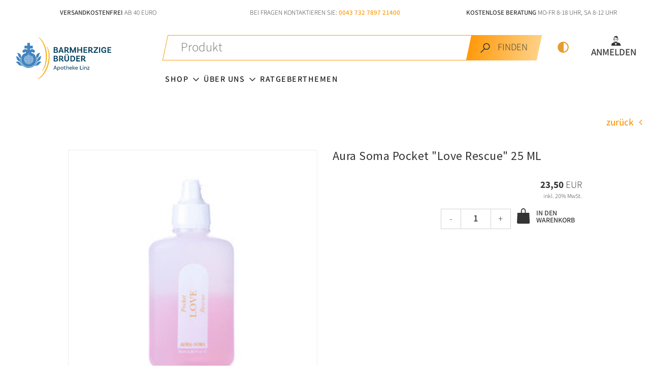

--- FILE ---
content_type: text/html; charset=UTF-8
request_url: https://www.barmherzige-brueder.at/apothekelinz/shop/aura-soma-pocket-love-rescue-25-ml
body_size: 20936
content:







<!DOCTYPE html>





    

<html lang="de">
<head>
<!-- PreScripts -->
    



    <script>var orejimeConfig = {"privacyPolicyUrl":"\/datenschutz","htmlTexts":true,"forceModal":false,"forceBanner":true,"groupByPurpose":true,"purposes":[{"id":"analytics","title":"Analyse","purposes":[{"id":"googleanalytics","title":"Google Analytics","description":"Google Analytics (GA) ist ein Trackingtool des US-amerikanischen Unternehmens Google LLC, das der Datenverkehrsanalyse von Webseiten (Webanalyse) dient.","cookies":["googleanalytics"],"onAccept":function() { window.dataLayer = window.dataLayer || [];function gtag(){dataLayer.push(arguments);}gtag('consent', 'update', {'analytics_storage': 'granted'}); }},{"id":"matomo","title":"Matomo","description":"Matomo ist ein Webanalytics Tool f\u00fcr das Tracking von Besuchern auf Webseiten.","cookies":["matomo"]},{"id":"yumpu","title":"Yumpu","description":"Yumpu ist ein Tool zum Erstellen und Abrufen von bl\u00e4tterbaren PDFs.","cookies":["yumpu"]}]},{"id":"other","title":"Sonstiges","purposes":[{"id":"googlemaps","title":"Google Maps","description":"Google Maps ist ein Online-Kartendienst des US-amerikanischen Unternehmens Google LLC.","cookies":["googlemaps"],"isMandatory":true,"default":true},{"id":"googletagmanager","title":"Google Tag Manager","description":"Mit Google Tag Manager k\u00f6nnen Vermarkter Website-Tags hinzuf\u00fcgen und aktualisieren, einschlie\u00dflich Analyse und Remarketing.","cookies":["googletagmanager"]}]},{"id":"socialmedia","title":"Social Media","purposes":[{"id":"Meta","title":"Meta","description":"Meta ist ein soziales Netzwerk, das vom gleichnamigen US-amerikanischen Unternehmen Meta Inc. betrieben wird.","cookies":["Meta"]},{"id":"X (ehemals Twitter)","title":"X (ehemals Twitter)","description":"X (ehemals Twitter) ist ein Mikrobloggingdienst des Unternehmens Twitter Inc.","cookies":["X (ehemals Twitter)"]},{"id":"youtube","title":"Youtube","description":"Die Benutzer k\u00f6nnen auf dem Portal kostenlos Videoclips ansehen, bewerten, kommentieren und selbst hochladen.","cookies":["youtube"],"default":true}]},{"id":"essential","title":"Systemtechnische Notwendigkeit","purposes":[{"id":"siteswift","title":"siteswift.connected","description":"siteswift.connected - web development framework","cookies":["siteswift"],"isMandatory":true}]}],"orejimeElement":"#orejime","cookie":{"name":"orejime","duration":365,"sameSite":"strict"},"translations":{"banner":{"configure":"meine Auswahl","accept":"ich stimme zu","decline":"nur notwendige Cookies"}}};

// Set up consent tracking for Orejime
window.addEventListener('DOMContentLoaded', function() {
    var pingUrl = 'https://www.barmherzige-brueder.at/action/cookieconsent/ping';

    // Check if Orejime is available
    if (!window.orejime || !window.orejime.manager) {
        if (window.console && window.console.warn) {
            console.warn('Orejime not initialized');
        }
        return;
    }

    // Helper function to send tracking ping (matching Klaro's implementation)
    function sendTrackingPing() {
        var xhr = new XMLHttpRequest();
        xhr.open('POST', pingUrl, true);
        // Generate random consent ID like Klaro does
        var consentId = (Date.now() + Math.random() * 1000000) % 12345676543;
        xhr.setRequestHeader('X-Log-Consent-Id', consentId.toString());
        xhr.send();
    }

    // Track consent updates
    window.orejime.manager.on('update', function(updatedConsents, allConsents) {
        sendTrackingPing();
    });

    // Track consent clears (reset to defaults)
    window.orejime.manager.on('clear', function() {
        sendTrackingPing();
    });
});
</script>
            <script>
            // Define dataLayer and the gtag function.
            window.dataLayer = window.dataLayer || [];
            function gtag(){dataLayer.push(arguments);}

            // Set default consent to 'denied' as a placeholder
            // Determine actual values based on your own requirements
            gtag('consent', 'default', {
            'ad_storage': 'denied',
            'ad_user_data': 'denied',
            'ad_personalization': 'denied',
            'analytics_storage': 'denied'
            });
        </script>
    


<!-- Standard -->



<template data-purpose="googleanalytics">
    </template>


    
    

    <title>Aura Soma Pocket &quot;Love Rescue&quot; 25 ML</title>
<link rel="stylesheet" type="text/css" href="/swstatic-260127035516/styles/apothekenshop/mod_shop.css" media="all">
<link rel="stylesheet" type="text/css" href="/swstatic-260127035516/styles/apothekenshop/mod_gallery_blueimp.css" media="all">
<link rel="stylesheet" type="text/css" href="/swstatic-260127035516/swscripts/bower/dist/photoswipe/photoswipe.css" media="all">
<link rel="stylesheet" type="text/css" href="/swstatic-260127035516/swscripts/bower/dist/photoswipe/default-skin/default-skin.css" media="all">
<link rel="stylesheet" type="text/css" href="/swstatic-260127035516/resources/libs/orejime/v3/orejime-standard.css" media="all">
<link rel="stylesheet" type="text/css" href="/swstatic-260127035516/styles/apothekenshop/external_resources.css" media="all">
<link rel="stylesheet" type="text/css" href="/swstatic-260127035516/styles/apothekenshop/jqueryUI/smoothness/jquery-ui.default.css" media="all">
<link rel="stylesheet" type="text/css" href="/swstatic-260127035516/styles/apothekenshop/jqueryUI/smoothness/jquery-ui.overwrite.css" media="all">
<link rel="stylesheet" type="text/css" href="/swstatic-260127035516/swscripts/bower/dist/magnific-popup/magnific-popup.css" media="all">
<link rel="stylesheet" type="text/css" href="/swstatic-260127035516/swscripts/bower/custom/magnific-popup/magnific-popup-site.custom.css" media="all">
<link rel="stylesheet" type="text/css" href="/swstatic-260127035516/swscripts/bower/custom/animate.css/animate.min.css" media="all">
<link rel="stylesheet" type="text/css" href="/swstatic-260127035516/styles/apothekenshop/styles.css" media="all">
<link rel="stylesheet" type="text/css" href="/swstatic-260127035516/styles/apothekenshop/color_1.css" media="all">
<link rel="stylesheet" type="text/css" href="/swstatic-260127035516/styles/site/swiper7.min.css" media="all">
<script language="javascript" type="text/javascript" src="/swstatic-260127035516/swscripts/jquery/jquery.js"></script>
<script language="javascript" type="text/javascript" src="/swstatic-260127035516/swscripts/jquery/ui/jquery.ui.js"></script>
<script language="javascript" type="text/javascript" src="/swstatic-260127035516/resources/libs/orejime/v3/orejime-standard-de.js"></script>
<script language="javascript" type="text/javascript" src="/swstatic-260127035516/swscripts/bower/dist/photoswipe/photoswipe.min.js"></script>
<script language="javascript" type="text/javascript" src="/swstatic-260127035516/swscripts/bower/dist/photoswipe/photoswipe-ui-default.min.js"></script>
<script language="javascript" type="text/javascript" src="/swstatic-260127035516/swscripts/bower/dist/jqPhotoSwipe/jqPhotoSwipe.min.js"></script>
<script language="javascript" type="text/javascript" src="/swstatic-260127035516/swscripts/bower/dist/magnific-popup/jquery.magnific-popup.js"></script>
<script language="javascript" type="text/javascript" src="/swstatic-260127035516/swscripts/jquery/plugins/prettyPhoto/jquery.prettyPhoto.js"></script>
<script language="javascript" type="text/javascript" src="/swstatic-260127035516/swscripts/std/stdHTMLhead.js"></script>
<script language="javascript" type="text/javascript" src="/swstatic-260127035516/swscripts/bower/dist/waypoints/jquery.waypoints.min.js"></script>
<script language="javascript" type="text/javascript" src="/swstatic-260127035516/swscripts/bower/dist/css-element-queries/ResizeSensor.js"></script>
<script language="javascript" type="text/javascript" src="/swstatic-260127035516/swscripts/bower/dist/css-element-queries/ElementQueries.js"></script>
<script language="javascript" type="text/javascript" src="/swstatic-260127035516/swscripts/jquery/plugins/jquery.initialize/jquery.initialize.min.js"></script>
<script language="javascript" type="text/javascript" src="/swstatic-260127035516/swscripts/wai/waiNavigationMobile.js"></script>
<script language="javascript" type="text/javascript" src="/swstatic-260127035516/swscripts/wai/waiNavigation.js"></script>
<script language="javascript" type="text/javascript" src="/swstatic-260127035516/swscripts/custom/focustrap.js"></script>
<script language="javascript" type="text/javascript" src="/swstatic-260127035516/swscripts/jquery/plugins/swiper/swiper7.min.js"></script>
<script language="javascript" type="text/javascript" src="/swstatic-260127035516/swscripts/std/shop.js"></script>
<script language="javascript" type="text/javascript" src="/swstatic-260127035516/swscripts/jquery/plugins/formValidator/jquery.validationEngine.js"></script>
<script language="javascript" type="text/javascript" src="/swstatic-260127035516/swscripts/jquery/plugins/formValidator/jquery.validationEngine-de.js"></script>
<script language="javascript" type="text/javascript" src="/swstatic-260127035516/swscripts/jquery/plugins/formValidator/other-validations.js"></script>
<script language="javascript" type="text/javascript" src="/swstatic-260127035516/swscripts/std/navtree.js"></script>
<meta name='robots' content='index'>
<meta name='robots' content='follow'>
<meta name='sw-contenttype' content='shop.item'>
<script language="javascript" type="text/javascript">try { $( document ).ready(function() { $("form").append($("<input type='hidden' name='csrf-auto-token' value='55fa7aad13895dd1'>")); $.ajaxPrefilter(function( options ) { if ( !options.beforeSend) { options.beforeSend = function (xhr) { xhr.setRequestHeader('X-CSRF-TOKEN', '55fa7aad13895dd1');}}});}); } catch (err) {}</script>

    <meta name="robots"                     content="noodp">

    
    <meta property="og:type"                content="object">
    <meta property="og:title"               content="Aura Soma Pocket &quot;Love Rescue&quot; 25 ML ">
    <meta property="og:description"         content="Klarheit im Bewusstsein, um die Seele im Inneren lieben zu können">

    <meta property="og:image"               content="">
    <meta property="og:url"                 content="https://www.barmherzige-brueder.at/apothekelinz/shop/aura-soma-pocket-love-rescue-25-ml">

    <meta name="language"                   content="Deutsch">
    <meta name="title"                      content="Aura Soma Pocket &quot;Love Rescue&quot; 25 ML">
    <meta name="description"                content="Klarheit im Bewusstsein, um die Seele im Inneren lieben zu können">
    <meta name="keywords"                   content="Aura Soma Pocket &quot;Love Rescue&quot; 25 ML">
    <meta name="author"                     content="Barmherzige Brüder Apotheke Linz">
    <meta name="copyright"                  content="Barmherzige Brüder Apotheke Linz">
    <meta name="DC.Title"                   content="Aura Soma Pocket &quot;Love Rescue&quot; 25 ML">
    <meta name="DC.Description"             content="Klarheit im Bewusstsein, um die Seele im Inneren lieben zu können">
    <meta name="DC.Creator"                 content="Barmherzige Brüder Apotheke Linz">
    <meta name="DC.Language"                content="Deutsch">
    <meta name="DC.Rights"                  content="Barmherzige Brüder Apotheke Linz">
    <meta name="DC.Subject"                 content="Aura Soma Pocket">




<meta name="generator"                      content="siteswift-CMS, (c)1999-2026 www.siteswift.com">
<meta name="designer"                       content="Agentur Zeitpunkt Mediendesign und -produktion GmbH">

<meta http-equiv="X-UA-Compatible"          content="IE=edge">
<meta name="format-detection"               content="telephone=no">
<meta name="viewport"                       content="width=device-width, initial-scale=1">

<!--  Favicon  -->

    <link rel="shortcut icon" href="/swstatic-260127035516/images/favicon.ico" type="image/x-icon">
<!-- Stylesheet -->











<style type="text/css">
            html {
            font-size: 10px;
        }
            </style>

    <style type="text/css">
        .treeMenu .ul1 .li1 > ul {
  display: none !important; /* hide shop product nav in desktop view */
}
    </style>




    

<!-- PostScripts -->















<script type="text/javascript">

    //--- preventScroll : START ---
    // prevent browser scrolling to element if hash exists in url - use function "swScrollTo" instead
    // to top right away
    if (window.location.hash) scroll(0, 0);

    // void some browsers issue
    setTimeout(scroll(0, 0), 1);
    //--- preventScroll : END ---

    // Globale Variable zur Unterscheidung der letzten Eingabeart
    let lastInteractionWasKeyboard = false;

    window.addEventListener('keydown', () => lastInteractionWasKeyboard = true);
    window.addEventListener('mousedown', () => lastInteractionWasKeyboard = false);

    /*
    * INITIALIZE WAI NAV
    * */
    document.addEventListener("DOMContentLoaded", () => {
        // waiNavigation (navID, navClass)
        const mainnavMobileBox = new waiNavigationMobile('mainnavMobileBox', 'treeMobile');
        const bottomnavMobileBox = new waiNavigationMobile('bottomnavMobileBox', 'treeMobile');
        const subnavBox = new waiNavigationMobile('subnavBox', 'treeSub');
        const mainnavBox = new waiNavigation('mainnavBox', 'treeMenu');
    });


    $(document).ready(function() {

        // --- check hash url and scroll to id ---
        var targetHash = window.location.hash;

        if ($(targetHash).length > 0) {
            var headerHeight = $("#topBox").height();
            swScrollTo(targetHash, -(headerHeight + 50));
        }

        // --- Set Focus to Top with Toplink ---
        document.querySelector("#topLink").addEventListener("click", function(e) {
            e.preventDefault();
            const target = document.querySelector("#headerBox a");
            if(target) {
                target.focus();
            }
        })

        // THIS IS A TEMPORARY FIX FOR EMPTY ACCESSKEYS
        document.querySelectorAll("nav a").forEach(function(el) {
            if(el.accessKey === "") {
                el.removeAttribute("accessKey");
            }
        })


        //--- initialize quantity button : START ---
        // will be initialized also on ajax calls
        $.initialize(".btnQuantity", function() {
            $(this).prepend('<button type="button" class="amount-minus" aria-label="Anzahl der Artikel um 1 verringern">-</button>');
            $(this).append('<button type="button" class="amount-plus" aria-label="Anzahl der Artikel um 1 erhöhen">+</button>');
            var $btnAmountMinus = $(this).find(".amount-minus");
            var $btnAmountPlus = $(this).find(".amount-plus");
            var $inputAmount = $(this).find("input");
            var amountMax = $inputAmount.attr("max");
            var amountMin = $inputAmount.attr("min");

            $btnAmountMinus.click(function(){
                var valMinus = +$inputAmount.val()-1;
                valMinus < amountMin ? $inputAmount.val(amountMin) : $inputAmount.val(valMinus);
            });

            $btnAmountPlus.click(function(){
                var valPlus = +$inputAmount.val()+1;
                valPlus > amountMax ? $inputAmount.val(amountMax) : $inputAmount.val(valPlus);
            });

        });
        //--- initialize quantity button : END ---


        //--- main nav: remove .children if there is no subsection ---
        $(".treeMenu div.children").each(function(){
            var $subtree = $(this).next("ul");

            if ($subtree.length == 0) {
                $(this).removeClass("children");
                $(this).find("a").removeClass("children");
            }
        });


        //--- mobile nav toggler: start ---
        $(".mobileSidebarHidden .mobileSidebarToggler, .mobileSidebarInitView .mobileSidebarToggler").click(function(){

            $("body").addClass("scrollLock mobileSidebarVisible").removeClass("mobileSidebarHidden");
            $("#topBox").prepend("<div class='clickblocker cbvisible mobileSidebarVisible'></div>");
            $(".mobileSidebarToggler").attr("aria-expanded", "true");
            $("#mobileSidebarWrapper").removeAttr("inert");

            $('#mainnavMobileBox').addClass('is-open')
            if(lastInteractionWasKeyboard) {
                setTimeout(function () {
                    $("#mobileSidebarWrapper .treeMobile a[tabindex='0']").first().focus();
                }, 100);
            }

            $(".clickblocker").click(function(){

                var $elm = $(this);
                $("body").removeClass("scrollLock mobileSidebarVisible mobileSidebarInitView").addClass("mobileSidebarHidden");
                $(".mobileSidebarToggler").attr("aria-expanded", "false");
                $("#mobileSidebarWrapper").attr("inert", "true");
                $elm.addClass("fadeout");
                setTimeout(function(){
                    $elm.remove();
                 }, 700);

            });

        });

        $(document).keydown(function(e) {
            if (e.key === "Escape" || e.keyCode === 27) {
                if ($("body").hasClass("mobileSidebarVisible")) {
                    var $elm = $(".clickblocker");
                    $("body").removeClass("scrollLock mobileSidebarVisible").addClass("mobileSidebarHidden");
                    $(".mobileSidebarToggler").attr("aria-expanded", "false");
                    $("#mobileSidebarWrapper").attr("inert", "true");
                    $elm.addClass("fadeout");
                    setTimeout(function(){
                        $elm.remove();
                    }, 700);

                    if (lastInteractionWasKeyboard) {
                        setTimeout(function () {
                            $(".mobileSidebarToggler").first().focus();
                        }, 100);
                    }
                }
            }
        });


        $(".mobileSidebarVisible .mobileSidebarToggler, .closeMobileSidebar").click(function(){

            var $elm = $(".clickblocker");
            $("body").removeClass("scrollLock mobileSidebarVisible").addClass("mobileSidebarHidden");
            $(".mobileSidebarToggler").attr("aria-expanded", "false");
            $("#mobileSidebarWrapper").attr("inert", "true");
            $elm.addClass("fadeout");
            setTimeout(function(){
                $elm.remove();
             }, 700);

            if(lastInteractionWasKeyboard) {
                setTimeout(function () {
                    $(".mobileSidebarToggler").first().focus();
                }, 100);
            }

        });
        //--- mobile nav toggler: end ---

        //--- mobile nav design: start ---
        $("#mobileSidebarWrapper nav, #shopnavSidebarWrapper nav,").each(function(){

            var $navElm = $(this).find("ul:first");

            if ($navElm.find(".innerLink").length < 1) {

                /* -- check if link markup is ul - if not, assign class to first ul -- */
                $navElm.find("li").each(function(){
                    var $subLevel = $(this).find("ul");

                    var kids = this.childNodes;

                    for (var i=0,len=kids.length;i<len;i++) {
                        if (kids[i].nodeName == '#text') {
                            // check if text is empty string
                            var nodeText = $.trim($(kids[i]).text());
                            if (nodeText.length > 1) {
                                // wrap text if not empty string
                                $(kids[i]).wrap('<a class="togglerText"/>');
                            }
                        }
                    }

                if ($subLevel.length > 0) $(this).prepend('<button href="#" class="toggler"></button>');
                    $(this).wrapInner('<div class="innerLink"></div>');
                });

                $navElm.find("a:not('.toggler')").each(function(){
                    var nodeText = $(this).text();
                    $(this).attr('title', nodeText);
                });

                $navElm.find(".togglerText").each(function(){
                    $(this).prev(".toggler").addClass("inline");
                });

                // $navElm.find(".toggler").click(function(){
                //     var $this = $(this);
                //     var $toggleElm = $(this).siblings("ul");
                //
                //     if ($toggleElm.hasClass("opened")) {
                //         $this.removeClass("opened");
                //         $toggleElm.removeClass("opened");
                //         $this.siblings().find(".opened").removeClass("opened");
                //     } else {
                //         $this.addClass("opened");
                //         $toggleElm.addClass("opened");
                //     }
                //
                //     return false;
                // });

                $navElm.find(".togglerText").click(function(){
                    $(this).prev().click();
                });

                // open breadcrumb path
                $navElm.find(".breadcrumb").each(function(){
                    $(this).prev().click();
                });

            }

        });
        //--- mobile nav design: end ---


        //--- mobile nav design: start ---
        $(".treeSub").each(function(){

            var $navElm = $(this).find("ul:first");

            if ($navElm.find(".innerLink").length < 1) {

                /* -- check if link markup is ul - if not, assign class to first ul -- */
                $navElm.find("li").each(function(){
                    var $subLevel = $(this).find("ul");

                    var kids = this.childNodes;

                    for (var i=0,len=kids.length;i<len;i++) {
                        if (kids[i].nodeName == '#text') {
                            // check if text is empty string
                            var nodeText = $.trim($(kids[i]).text());
                            if (nodeText.length > 1) {
                                // wrap text if not empty string
                                $(kids[i]).wrap('<a class="togglerText"/>');
                            }
                        }
                    }

                if ($subLevel.length > 0) $(this).prepend('<button href="#" class="toggler"></button>');
                    $(this).wrapInner('<div class="innerLink"></div>');
                });

                $navElm.find("a:not('.toggler')").each(function(){
                    var nodeText = $(this).text();
                    $(this).attr('title', nodeText);
                });

                $navElm.find(".togglerText").each(function(){
                    $(this).prev(".toggler").addClass("inline");
                });

                // $navElm.find(".toggler").click(function(){
                //     var $this = $(this);
                //     var $toggleElm = $(this).siblings("ul");
                //
                //     if ($toggleElm.hasClass("opened")) {
                //         $this.removeClass("opened");
                //         $toggleElm.removeClass("opened");
                //         $this.siblings().find(".opened").removeClass("opened");
                //     } else {
                //         $this.addClass("opened");
                //         $toggleElm.addClass("opened");
                //     }
                //
                //     return false;
                // });

                $navElm.find(".togglerText").click(function(){
                    $(this).prev().click();
                });

                // open breadcrumb path
                $navElm.find(".breadcrumb").each(function(){
                    $(this).prev().click();
                });

            }

            });
            //--- mobile nav design: end ---

                    $("#topBox").addClass("fixed large");
        
        
        fixParallaxPosition();

        //--- media query event handler ---
        if (matchMedia) {
            var sm = window.matchMedia("(min-width: 992px)"); // mobile 768px (xs) | 992px (sm)
            sm.addListener(widthChange);
            widthChange(sm);
        }

        //--- get footer nav height to stretch box if "ul ul > ul" ---
        var fnavHeight = 0;
        $("#footernavBox ul").each(function(){
            var elHeight = $(this).height();
            fnavHeight = elHeight > fnavHeight ? fnavHeight = elHeight : fnavHeight = fnavHeight;
        });
        $("#footernavBox").css("min-height", fnavHeight + "px");

        //--- animate items when they scroll into view ---
        $('[data-animation-effect]').waypoint(function(directions) {
            var self = this.element;
            $(self).addClass("animated " + $(self).attr('data-animation-effect'));
        },{
            triggerOnce: true,
            offset:'90%'
        });

    });

    $(window).load(function(){
            });


    function addGoogleTranslateScript() {
        var googleTranslateScript = document.createElement('script');
        googleTranslateScript.type = 'text/javascript';
        googleTranslateScript.async = true;
        googleTranslateScript.src = '//translate.google.com/translate_a/element.js?cb=googleTranslateElementInit';
        ( document.getElementsByTagName('head')[0] || document.getElementsByTagName('body')[0] ).appendChild( googleTranslateScript );
    }


    function scriptXS() {
        // turn off prettyPhoto - open links in new window instead
        $("a[rel='prettyPhoto']").unbind();
        $("a[rel='prettyPhoto']").attr("target","_blank");
    }

    /* -----===== animationframe: start =====----- */
    var fps = 60;
    var now;
    var then = Date.now();
    var interval = 1000/fps;
    var delta;

    function fixParallaxPosition() {
        requestAnimationFrame(fixParallaxPosition);

        now = Date.now();
        delta = now - then;

        if (delta > interval) {
            then = now - (delta % interval);

            // recalculate parallax position (workaround for content height change)
            $(window).trigger('resize.px.parallax');

                            // reposition content from top if header = fixed
                if ($("#mainnavMobileBox").hasClass("mm-opened")) {
                    $('body').css({'padding-top': '0px'});
                    $('#topBox').css({'top': $(document).scrollTop() + 'px'});
                } else {
                    $('body').css({'padding-top': $('#topBox').outerHeight() + 'px'});
                    $('#topBox').css({'top': '0px'});
                }
                    }

    }
    /* -----===== animationframe: end =====----- */

            $(window).scroll(function(){
            if ($(document).scrollTop() > $('#topInfoContentBox').outerHeight()) {
                $('#topBox').removeClass('large').addClass('small');
            } else {
                $('#topBox').removeClass('small').addClass('large');
            }
        });
    

    // media query change
    function widthChange(sm) {

        if (sm.matches) { // window width is at least 768px (xs) | 992px (sm)
            restoreInfoContent();
        } else { // window width is less than 768px (xs) | 992px (sm)
            moveInfoContent();
        }

    }


    // move infoContentBox to sidebar (layout: mobile | tablet)
    function moveInfoContent(sm) {
        //$("#topInfoContentBox").appendTo("#mainnavMobileBox .treeMobile")
    }

    // restore infoContentBox from sidebar (layout: tablet+)
    function restoreInfoContent(sm) {
        //$("#topInfoContentBox").prependTo("#topBox")
    }

</script>








<style type="text/css">
    
    
    </style>


    <!-- themecolors -->
    <style type="text/css">

                                                                                        #topBox {
            box-shadow: 0 0 0 rgba(0,0,0,0);
        }
                                
    </style>


    <link rel="stylesheet" type="text/css" href="/swstatic-260127035516/styles/apothekenshop/theme_orange.css" media="all">








    <template data-purpose="googleanalytics">

        
    </template>


<template data-purpose="matomo">
    <!-- Matomo -->
    <script>
        var _paq = window._paq = window._paq || [];
        _paq.push(['trackPageView']);
        _paq.push(['enableLinkTracking']);
        _paq.push(['FormAnalytics::scanForForms']);

        (function() {
            var u='https://analyse.barmherzige-brueder.at/';
            _paq.push(['setTrackerUrl', u+'matomo.php']);
            _paq.push(['setSiteId', '5']);
            var d=document, g=d.createElement('script'), s=d.getElementsByTagName('script')[0];
            g.async=true; g.src=u+'matomo.js'; s.parentNode.insertBefore(g,s);

            
        })();
    </script>
    <!-- End Matomo Code -->
</template>



<!-- section-path: apothekelinz/produkdetail -->
<!-- section-id: 25510 -->
<!-- section-request-type: shop.item -->
<!-- section-request-id: 1573 -->
</head>
<body class="mainpage mobileSidebarInitView shopnavSidebarInitView" id="startBox">
<div id="mmenuwrapper">







    
    

    






<script type="text/javascript">

    function showDeliveryCalcBox(){
        $('#zustellung_detail_box').slideToggle();
    }
    function calcShippingNow(){
            var country = $('#shipping_calculation_country').val();
            if(country != "" && country != undefined){

                $.ajax({
                    type: "POST",
                    url: "/apothekenshop/shop_detail.siteswift?so=site_shop_cart&amp;do=site_shop_cart&amp;c=precalcshippingcost&amp;s=25510&amp;t=55fa7aad13895dd1",
                    data: {
                        country: country,
                        shipping_cost: "5.2",
                        shipping_cap: "40"
                    },
                    error: function(){
                        alert("Fehler in der Verbindung!\n\nBitte versuchen Sie es später erneut.");
                        return false;
                    },
                    success: function(data){

                        $('#shipping_cost_result_box').show();
                        var shippingCost = parseFloat(data).toFixed(2).replace(".", ",");
                        $('#shipping_cost_result').html("&euro; " + shippingCost);

                    }
                });
            }else{
                alert("Bitte wählen Sie ein Land");
            }
    }

    $(document).ready(function(){
        const cartSidebarFocusTrap = new FocusTrap(document.querySelector('.cartSidebarWrapper'));
        $(".cartSidebarWrapper").on("click keypress", ".cartHidden .cartSidebarToggler, .cartInitView .cartSidebarToggler", function(e){
            if (e.type === "click" || (e.type === "keypress" && e.which === 13)) {
                $("body").addClass("scrollLock");
                $(".cartSidebarWrapper").addClass("cartVisible").removeClass("cartHidden cartInitView");
                $("#topBox").prepend("<div class='clickblocker cbvisible cartVisible'></div>");
                $(".cartSidebarToggler").attr("aria-expanded", "true");
                $(".cartSidebar").removeAttr("inert");
                cartSidebarFocusTrap.activate();
                $(".cartSidebar").focus();

                $(".clickblocker").click(function(){
                    var $elm = $(this);
                    closeCart($elm);
                });
            }
        });

        $(".cartSidebarWrapper").on("click keypress", ".cartVisible .cartSidebarToggler, .closeCartSidebar", function(e){
            if (e.type === "click" || (e.type === "keypress" && e.which === 13)) {
                var $elm = $(".clickblocker");
                closeCart($elm);
            }
        });

        function closeCart($elm) {
            cartSidebarFocusTrap.deactivate()
            $(".cartSidebarWrapper").removeClass("cartVisible").addClass("cartHidden");
            $(".cartSidebar").attr("inert", "true");
            $(".cartSidebarToggler").attr("aria-expanded", "false");
            $elm.addClass("fadeout");
            setTimeout(function(){
                $("body").removeClass("scrollLock");
                $elm.remove();
            }, 700);
        }

        $(document).keydown(function(e) {
            if (e.key === "Escape" || e.keyCode === 27) {
                if ($(".cartSidebarWrapper").hasClass("cartVisible")) {
                    var $elm = $(".clickblocker");
                    closeCart($elm);
                }
            }
        });

    });

</script>


<div class="cartSidebarWrapper cartInitView">

    <div class="toggleWrapper">
            </div>

    <div class="closeCartSidebarWrapper">
        <button class="closeCartSidebar toggler"><span class="hidden">Schließen</span></button>
    </div>

    <div class="shop cart cartSidebar" aria-label="Warenkorb" inert>

        <div id="screenReaderAnnouncement" class="sr-only" aria-live="assertive" role="alert" aria-atomic="true"></div>
        <div id="cartLoadstatusWrapper" class="inactive"></div>

        <h2 class="sr-only">Warenkorb</h2>

        
                            <div class="emptyCart">
                    Wählen Sie ein Produkt aus unserem Angebot und legen Sie es in den Warenkorb.
                </div>
            
        
    </div>

</div>
<div id="printHeaderBox"></div>
<!-- *** HEADERBOX: Anfang *** -->
<div id="headerBox" class="noprint">
    <!-- Seitenbereiche: Anfang -->
    <span class="sr-only">Seitenbereiche:</span>
    <ul>
        <li><a href="#contentBox" accesskey="0">zum Inhalt [Alt+0]</a></li>
        <li><a href="#mainnavBox" accesskey="1">zum Hauptmenü [Alt+1]</a></li>
        <li><a href="#subnavBox" accesskey="2">zur Shopnavigation [Alt+2]</a></li>
        <li><a href="#cartSidebarToggler" accesskey="3">zum Warenkorb [Alt+3]</a></li>
    </ul>
    <!-- Seitenbereiche: Ende -->
</div>
<!-- *** HEADERBOX: Ende *** -->

<!-- *** MAIN-LAYOUT: Anfang *** -->

    <!-- *** MOBILE NAVIGATION SIDEBAR: Anfang *** -->
        <div id="mobileSidebarWrapper" class="visible-xs visible-sm noprint" data-sw-noindex="noindex" inert>

            <div class="closeMobileSidebarContainer">
                <button class="closeMobileSidebar"><span class="hidden">Menü schließen</span></button>
            </div>

            <div id="mobileSidebarBox">

                <nav id="mainnavMobileBox">

                    
                        

<div class="treeMobile"><ul class="ul1 firstul"><li class="li1 firstrow"><a href="https://www.barmherzige-brueder.at/apothekelinz/shop" class="children  firstrow item1 approved">Shop</a><ul class="ul1 firstul"><li class="li1 firstrow"><a href="https://www.barmherzige-brueder.at/apothekelinz/shop/abnehmen" class="firstrow item1 approved">Abnehmen</a></li><li class="li2"><a href="https://www.barmherzige-brueder.at/apothekelinz/shop/allergie" class="children  item2 approved">Allergie</a><ul class="ul1 firstul"><li class="li1 firstrow"><a href="https://www.barmherzige-brueder.at/apothekelinz/shop/allergie/allergie" class="firstrow item1 approved">Allergie</a></li><li class="li2"><a href="https://www.barmherzige-brueder.at/apothekelinz/shop/allergie/augennase" class="item2 approved">Augen &amp; Nase</a></li><li class="li3"><a href="https://www.barmherzige-brueder.at/apothekelinz/shop/allergie/beiallergischenhautreak" class="item3 approved">bei allergischen Hautreaktionen</a></li><li class="li4 lastrow"><a href="https://www.barmherzige-brueder.at/apothekelinz/shop/allergie/zumeinnehmen" class="lastrow item4 approved">zum Einnehmen</a></li></ul></li><li class="li3"><a href="https://www.barmherzige-brueder.at/apothekelinz/shop/alternativmedizin" class="children  item3 approved">Alternativmedizin</a><ul class="ul2"><li class="li1 firstrow"><a href="https://www.barmherzige-brueder.at/apothekelinz/shop/alternativmedizin/homoeopathie" class="firstrow item1 approved">Hom&ouml;opathie</a></li><li class="li2 lastrow"><a href="https://www.barmherzige-brueder.at/apothekelinz/shop/alternativmedizin/schuesslersalze" class="lastrow item2 approved">Sch&uuml;&szlig;ler Salze</a></li></ul></li><li class="li4"><a href="https://www.barmherzige-brueder.at/apothekelinz/shop/aetherischeoeletaoasis" class="children  item4 approved">&Auml;therische &Ouml;le Taoasis</a><ul class="ul3"><li class="li1 firstrow"><a href="https://www.barmherzige-brueder.at/apothekelinz/shop/aetherischeoeletaoasis/aromatherapie" class="firstrow item1 approved">Aromatherapie</a></li><li class="li2"><a href="https://www.barmherzige-brueder.at/apothekelinz/shop/aetherischeoeletaoasis/aetherischeoeleduftmi" class="item2 approved">&Auml;therische &Ouml;le &amp; Duftmischungen</a></li><li class="li3 lastrow"><a href="https://www.barmherzige-brueder.at/apothekelinz/shop/aetherischeoeletaoasis/duftsetzubehoer" class="lastrow item3 approved">Duftset + Zubeh&ouml;r</a></li></ul></li><li class="li5"><a href="https://www.barmherzige-brueder.at/apothekelinz/shop/augen" class="item5 approved">Augen</a></li><li class="li6"><a href="https://www.barmherzige-brueder.at/apothekelinz/shop/aurasoma" class="children  item6 approved">Aura Soma</a><ul class="ul4"><li class="li1 firstrow"><a href="https://www.barmherzige-brueder.at/apothekelinz/shop/aurasoma/aurasomabalanceoel" class="firstrow item1 approved">Aura Soma Balance &Ouml;l</a></li><li class="li2"><a href="https://www.barmherzige-brueder.at/apothekelinz/shop/aurasoma/aurasomapocket" class="item2 approved">Aura Soma Pocket</a></li><li class="li3 lastrow"><a href="https://www.barmherzige-brueder.at/apothekelinz/shop/aurasoma/aurasomaraumspray" class="lastrow item3 approved">Aura Soma Raumspray</a></li></ul></li><li class="li7"><a href="https://www.barmherzige-brueder.at/apothekelinz/shop/covid19" class="children  item7 approved">Covid-19</a><ul class="ul5"><li class="li1 firstrow"><a href="https://www.barmherzige-brueder.at/apothekelinz/shop/covid19/praevention" class="firstrow item1 approved">Pr&auml;vention</a></li><li class="li2"><a href="https://www.barmherzige-brueder.at/apothekelinz/shop/covid19/masken" class="item2 approved">Masken</a></li><li class="li3 lastrow"><a href="https://www.barmherzige-brueder.at/apothekelinz/shop/covid19/tests" class="lastrow item3 approved">Tests</a></li></ul></li><li class="li8"><a href="https://www.barmherzige-brueder.at/apothekelinz/shop/desinfektion-hygiene" class="item8 approved">Desinfektion &amp; Hygiene</a></li><li class="li9"><a href="https://www.barmherzige-brueder.at/apothekelinz/shop/drboehm" class="item9 approved">Dr. B&ouml;hm</a></li><li class="li10"><a href="https://www.barmherzige-brueder.at/apothekelinz/shop/entspannenschlafenwoh" class="item10 approved">Entspannen, Schlafen, Wohlf&uuml;hlen</a></li><li class="li11"><a href="https://www.barmherzige-brueder.at/apothekelinz/shop/erkaeltungundfieber" class="children  item11 approved">Erk&auml;ltung und Fieber</a><ul class="ul6"><li class="li1 firstrow"><a href="https://www.barmherzige-brueder.at/apothekelinz/shop/erkaeltungundfieber/fiebersenkend" class="firstrow item1 approved">Fiebersenkend</a></li><li class="li2"><a href="https://www.barmherzige-brueder.at/apothekelinz/shop/erkaeltungundfieber/halsundstimme" class="item2 approved">Hals und Stimme</a></li><li class="li3"><a href="https://www.barmherzige-brueder.at/apothekelinz/shop/erkaeltungundfieber/hustenundhustenreiz" class="item3 approved">Husten und Hustenreiz</a></li><li class="li4"><a href="https://www.barmherzige-brueder.at/apothekelinz/shop/erkaeltungundfieber/kombiniertepraeparate" class="item4 approved">Kombinierte Pr&auml;parate</a></li><li class="li5 lastrow"><a href="https://www.barmherzige-brueder.at/apothekelinz/shop/erkaeltungundfieber/schnupfen" class="lastrow item5 approved">Schnupfen</a></li></ul></li><li class="li12"><a href="https://www.barmherzige-brueder.at/apothekelinz/shop/erstehilfebeiinsekten" class="item12 approved">Insekten- &amp; M&uuml;ckenschutz</a></li><li class="li13"><a href="https://www.barmherzige-brueder.at/apothekelinz/shop/fuersieundihn" class="children  item13 approved">F&uuml;r Sie und Ihn</a><ul class="ul7"><li class="li1 firstrow"><a href="https://www.barmherzige-brueder.at/apothekelinz/shop/fuersieundihn/damen" class="firstrow item1 approved">Damen</a></li><li class="li2 lastrow"><a href="https://www.barmherzige-brueder.at/apothekelinz/shop/fuersieundihn/herren" class="lastrow item2 approved">Herren</a></li></ul></li><li class="li14"><a href="https://www.barmherzige-brueder.at/apothekelinz/shop/geburtbabypflege" class="item14 approved">Geburt, Babypflege</a></li><li class="li15"><a href="https://www.barmherzige-brueder.at/apothekelinz/shop/geistigevitalitaet" class="item15 approved">Geistige Vitalit&auml;t</a></li><li class="li16"><a href="https://www.barmherzige-brueder.at/apothekelinz/shop/hautundnagelerkrankung" class="children  item16 approved">Haut- und Nagelerkrankungen</a><ul class="ul8"><li class="li1 firstrow"><a href="https://www.barmherzige-brueder.at/apothekelinz/shop/hautundnagelerkrankung/fieberblasen" class="firstrow item1 approved">Fieberblasen</a></li><li class="li2"><a href="https://www.barmherzige-brueder.at/apothekelinz/shop/hautundnagelerkrankung/hauterkrankungen" class="item2 approved">Hauterkrankungen</a></li><li class="li3"><a href="https://www.barmherzige-brueder.at/apothekelinz/shop/hautundnagelerkrankung/medizinischehautpflege" class="item3 approved">medizinische Hautpflege</a></li><li class="li4 lastrow"><a href="https://www.barmherzige-brueder.at/apothekelinz/shop/hautundnagelerkrankung/pilzerkrankungen" class="lastrow item4 approved">Pilzerkrankungen</a></li></ul></li><li class="li17"><a href="https://www.barmherzige-brueder.at/apothekelinz/shop/herzundkreislauf" class="item17 approved">Herz und Kreislauf</a></li><li class="li18"><a href="https://www.barmherzige-brueder.at/apothekelinz/shop/immunabwehr" class="item18 approved">Immunabwehr</a></li><li class="li19"><a href="https://www.barmherzige-brueder.at/apothekelinz/shop/kottasarzneitees" class="item19 approved">Kottas Arzneitees</a></li><li class="li20"><a href="https://www.barmherzige-brueder.at/apothekelinz/shop/kosmetik" class="children  item20 approved">Kosmetik</a><ul class="ul9"><li class="li1 firstrow"><a href="https://www.barmherzige-brueder.at/apothekelinz/shop/kosmetik/makeup" class="children  firstrow item1 approved">Make-up</a><ul class="ul1 firstul"><li class="li1 firstrow"><a href="https://www.barmherzige-brueder.at/apothekelinz/shop/kosmetik/makeup/normalehaut" class="firstrow item1 approved">Normale Haut</a></li><li class="li2 lastrow"><a href="https://www.barmherzige-brueder.at/apothekelinz/shop/kosmetik/makeup/trockenehaut" class="lastrow item2 approved">Trockene Haut</a></li></ul></li><li class="li2"><a href="https://www.barmherzige-brueder.at/apothekelinz/shop/kosmetik/gesichtspflege" class="children  item2 approved">Gesichtspflege</a><ul class="ul2"><li class="li1 firstrow"><a href="https://www.barmherzige-brueder.at/apothekelinz/shop/kosmetik/gesichtspflege/rosazea" class="firstrow item1 approved">Rosazea</a></li></ul></li><li class="li3"><a href="https://www.barmherzige-brueder.at/apothekelinz/shop/kosmetik/gesichtsreinigung" class="children  item3 approved">Gesichtsreinigung</a><ul class="ul3"><li class="li1 firstrow"><a href="https://www.barmherzige-brueder.at/apothekelinz/shop/kosmetik/gesichtsreinigung/fetteoeligehaut" class="firstrow item1 approved">Fette, &Ouml;lige Haut</a></li><li class="li2"><a href="https://www.barmherzige-brueder.at/apothekelinz/shop/kosmetik/gesichtsreinigung/normalemischhaut" class="item2 approved">Normale, Mischhaut</a></li><li class="li3"><a href="https://www.barmherzige-brueder.at/apothekelinz/shop/kosmetik/gesichtsreinigung/reifehaut" class="item3 approved">Reife Haut</a></li><li class="li4"><a href="https://www.barmherzige-brueder.at/apothekelinz/shop/kosmetik/gesichtsreinigung/trockeneempfindlicheha" class="item4 approved">Trockene, Empfindliche Haut</a></li><li class="li5 lastrow"><a href="https://www.barmherzige-brueder.at/apothekelinz/shop/kosmetik/gesichtsreinigung/unreinehaut" class="lastrow item5 approved">Unreine Haut</a></li></ul></li><li class="li4"><a href="https://www.barmherzige-brueder.at/apothekelinz/shop/kosmetik/handpflegenagelpflege" class="item4 approved">Handpflege + Nagelpflege</a></li><li class="li5"><a href="https://www.barmherzige-brueder.at/apothekelinz/shop/kosmetik/haarekopfhaut" class="children  item5 approved">Haare + Kopfhaut</a><ul class="ul4"><li class="li1 firstrow"><a href="https://www.barmherzige-brueder.at/apothekelinz/shop/kosmetik/haarekopfhaut/empfindlichekopfhaut" class="firstrow item1 approved">Empfindliche Kopfhaut</a></li><li class="li2"><a href="https://www.barmherzige-brueder.at/apothekelinz/shop/kosmetik/haarekopfhaut/fettigehaare" class="item2 approved">Fettige Haare</a></li><li class="li3"><a href="https://www.barmherzige-brueder.at/apothekelinz/shop/kosmetik/haarekopfhaut/schuppen" class="item3 approved">Schuppen</a></li><li class="li4 lastrow"><a href="https://www.barmherzige-brueder.at/apothekelinz/shop/kosmetik/haarekopfhaut/trockenehaare" class="lastrow item4 approved">Trockene Haare</a></li></ul></li><li class="li6"><a href="https://www.barmherzige-brueder.at/apothekelinz/shop/kosmetik/koerperpflege" class="children  item6 approved">K&ouml;rperpflege</a><ul class="ul5"><li class="li1 firstrow"><a href="https://www.barmherzige-brueder.at/apothekelinz/shop/kosmetik/koerperpflege/neurodermitis" class="firstrow item1 approved">Neurodermitis</a></li></ul></li><li class="li7 lastrow"><a href="https://www.barmherzige-brueder.at/apothekelinz/shop/kosmetik/kosmetiknachmarken" class="children  lastrow item7 approved">Kosmetik nach Marken</a><ul class="ul6 lastul"><li class="li1 firstrow"><a href="https://www.barmherzige-brueder.at/apothekelinz/shop/kosmetik/kosmetiknachmarken/dermasence" class="firstrow item1 approved">Dermasence</a></li><li class="li2 lastrow"><a href="https://www.barmherzige-brueder.at/apothekelinz/shop/kosmetik/kosmetiknachmarken/louiswidmer" class="lastrow item2 approved">Louis Widmer</a></li></ul></li></ul></li><li class="li21"><a href="https://www.barmherzige-brueder.at/apothekelinz/shop/laeuse" class="item21 approved">L&auml;use</a></li><li class="li22"><a href="https://www.barmherzige-brueder.at/apothekelinz/shop/lippenpflege" class="item22 approved">Lippenpflege</a></li><li class="li23"><a href="https://www.barmherzige-brueder.at/apothekelinz/shop/muskelngelenkeundspor" class="children  item23 approved">Muskeln, Gelenke und Sportverletzungen</a><ul class="ul10"><li class="li1 firstrow"><a href="https://www.barmherzige-brueder.at/apothekelinz/shop/muskelngelenkeundspor/naehrstoffpraeparate" class="firstrow item1 approved">N&auml;hrstoffpr&auml;parate</a></li><li class="li2"><a href="https://www.barmherzige-brueder.at/apothekelinz/shop/muskelngelenkeundspor/salbenundgele" class="item2 approved">Salben und Gele</a></li><li class="li3 lastrow"><a href="https://www.barmherzige-brueder.at/apothekelinz/shop/muskelngelenkeundspor/verbandstoffe" class="lastrow item3 approved">Verbandstoffe</a></li></ul></li><li class="li24"><a href="https://www.barmherzige-brueder.at/apothekelinz/shop/muedebeineundvenen" class="item24 approved">M&uuml;de Beine und Venen</a></li><li class="li25"><a href="https://www.barmherzige-brueder.at/apothekelinz/shop/mundhygiene" class="item25 approved">Mundhygiene</a></li><li class="li26"><a href="https://www.barmherzige-brueder.at/apothekelinz/shop/raucherentwoehnung" class="item26 approved">Raucherentw&ouml;hnung</a></li><li class="li27"><a href="https://www.barmherzige-brueder.at/apothekelinz/shop/reiseapotheke" class="item27 approved">Reiseapotheke</a></li><li class="li28"><a href="https://www.barmherzige-brueder.at/apothekelinz/shop/schmerzen" class="children  item28 approved">Schmerzen</a><ul class="ul11"><li class="li1 firstrow"><a href="https://www.barmherzige-brueder.at/apothekelinz/shop/schmerzen/acetylsalicylsaeure" class="firstrow item1 approved">Acetylsalicyls&auml;ure</a></li><li class="li2"><a href="https://www.barmherzige-brueder.at/apothekelinz/shop/schmerzen/ibupropfen" class="item2 approved">Ibupropfen</a></li><li class="li3"><a href="https://www.barmherzige-brueder.at/apothekelinz/shop/schmerzen/kombiniertewirkstoffe" class="item3 approved">Kombinierte Wirkstoffe</a></li><li class="li4"><a href="https://www.barmherzige-brueder.at/apothekelinz/shop/schmerzen/paracetamol" class="item4 approved">Paracetamol</a></li><li class="li5 lastrow"><a href="https://www.barmherzige-brueder.at/apothekelinz/shop/schmerzen/schmerzsalbenundgele" class="lastrow item5 approved">Schmerzsalben und -gele</a></li></ul></li><li class="li29"><a href="https://www.barmherzige-brueder.at/apothekelinz/shop/schwangerschaftundstillze" class="item29 approved">Schwangerschaft und Stillzeit</a></li><li class="li30"><a href="https://www.barmherzige-brueder.at/apothekelinz/shop/selbsttests" class="item30 approved">Selbsttests</a></li><li class="li31"><a href="https://www.barmherzige-brueder.at/apothekelinz/shop/sonnenschutz" class="children  item31 approved">Sonnenschutz</a><ul class="ul12"><li class="li1 firstrow"><a href="https://www.barmherzige-brueder.at/apothekelinz/shop/sonnenschutz/gesicht" class="firstrow item1 approved">Gesicht</a></li><li class="li2"><a href="https://www.barmherzige-brueder.at/apothekelinz/shop/sonnenschutz/kinder" class="item2 approved">Kinder</a></li><li class="li3 lastrow"><a href="https://www.barmherzige-brueder.at/apothekelinz/shop/sonnenschutz/koerper" class="lastrow item3 approved">K&ouml;rper</a></li></ul></li><li class="li32"><a href="https://www.barmherzige-brueder.at/apothekelinz/shop/tees" class="item32 approved">Tees</a></li><li class="li33"><a href="https://www.barmherzige-brueder.at/apothekelinz/shop/trinknahrung" class="item33 approved">Trinknahrung</a></li><li class="li34"><a href="https://www.barmherzige-brueder.at/apothekelinz/shop/verdauung" class="children  item34 approved">Verdauung</a><ul class="ul13"><li class="li1 firstrow"><a href="https://www.barmherzige-brueder.at/apothekelinz/shop/verdauung/blaehungenundbauchkraem" class="firstrow item1 approved">Bl&auml;hungen und Bauchkr&auml;mpfe</a></li><li class="li2"><a href="https://www.barmherzige-brueder.at/apothekelinz/shop/verdauung/durchfall" class="item2 approved">Durchfall</a></li><li class="li3"><a href="https://www.barmherzige-brueder.at/apothekelinz/shop/verdauung/haemorrhoiden" class="item3 approved">H&auml;morrhoiden</a></li><li class="li4"><a href="https://www.barmherzige-brueder.at/apothekelinz/shop/verdauung/sodbrennen" class="item4 approved">Sodbrennen</a></li><li class="li5"><a href="https://www.barmherzige-brueder.at/apothekelinz/shop/verdauung/staerkungderdarmflora" class="item5 approved">St&auml;rkung der Darmflora</a></li><li class="li6"><a href="https://www.barmherzige-brueder.at/apothekelinz/shop/verdauung/uebelkeitundlebergall" class="item6 approved">&Uuml;belkeit und Leber-/Gallenbeschwerden</a></li><li class="li7 lastrow"><a href="https://www.barmherzige-brueder.at/apothekelinz/shop/verdauung/verstopfung" class="lastrow item7 approved">Verstopfung</a></li></ul></li><li class="li35"><a href="https://www.barmherzige-brueder.at/apothekelinz/shop/verbandstoffeundwundbeh" class="children  item35 approved">Verbandstoffe und Wundbehandlung</a><ul class="ul14"><li class="li1 firstrow"><a href="https://www.barmherzige-brueder.at/apothekelinz/shop/verbandstoffeundwundbeh/wundundheilsalben" class="firstrow item1 approved">Wund- und Heilsalben</a></li></ul></li><li class="li36 lastrow"><a href="https://www.barmherzige-brueder.at/apothekelinz/shop/vitaminenaehrstofferg" class="children  lastrow item36 approved">Vitamine &amp; N&auml;hrstofferg&auml;nzung</a><ul class="ul15 lastul"><li class="li1 firstrow"><a href="https://www.barmherzige-brueder.at/apothekelinz/shop/vitaminenaehrstofferg/antistress" class="firstrow item1 approved">Antistress</a></li><li class="li2"><a href="https://www.barmherzige-brueder.at/apothekelinz/shop/vitaminenaehrstofferg/einzelnergaenzen" class="item2 approved">einzeln Erg&auml;nzen</a></li><li class="li3"><a href="https://www.barmherzige-brueder.at/apothekelinz/shop/vitaminenaehrstofferg/essentiellefettsaeuren" class="item3 approved">essentielle Fetts&auml;uren</a></li><li class="li4"><a href="https://www.barmherzige-brueder.at/apothekelinz/shop/vitaminenaehrstofferg/gelenke" class="item4 approved">Gelenke</a></li><li class="li5"><a href="https://www.barmherzige-brueder.at/apothekelinz/shop/vitaminenaehrstofferg/haareundnaegel" class="item5 approved">Haare und N&auml;gel</a></li><li class="li6"><a href="https://www.barmherzige-brueder.at/apothekelinz/shop/vitaminenaehrstofferg/kinderwunschschwangers" class="item6 approved">Kinderwunsch &amp; Schwangerschaft</a></li><li class="li7"><a href="https://www.barmherzige-brueder.at/apothekelinz/shop/vitaminenaehrstofferg/multivitamineco" class="item7 approved">Multivitamine &amp; Co</a></li><li class="li8"><a href="https://www.barmherzige-brueder.at/apothekelinz/shop/vitaminenaehrstofferg/senkungdescholesterinsp" class="item8 approved">Senkung des Cholesterinspiegels</a></li><li class="li9 lastrow"><a href="https://www.barmherzige-brueder.at/apothekelinz/shop/vitaminenaehrstofferg/sportfitness" class="lastrow item9 approved">Sport &amp; Fitness</a></li></ul></li></ul></li><li class="li2"><a href="https://www.barmherzige-brueder.at/apothekelinz/ueberuns" class="children  item2 approved">&Uuml;ber uns</a><ul class="ul2 lastul"><li class="li1 firstrow"><a href="https://www.barmherzige-brueder.at/apothekelinz/ueberuns/oeffentlicheapotheke" class="firstrow item1 approved">&Ouml;ffentliche Apotheke</a></li><li class="li2"><a href="https://www.barmherzige-brueder.at/apothekelinz/ueberuns/individuellemedikamentenv" class="item2 approved">Individuelle Medikamentenverblisterung</a></li><li class="li3"><a href="https://www.barmherzige-brueder.at/apothekelinz/ueberuns/klinischepharmazie" class="item3 approved">Klinische Pharmazie</a></li><li class="li4"><a href="https://www.barmherzige-brueder.at/apothekelinz/ueberuns/geschicht" class="item4 approved">Geschichte</a></li><li class="li5 lastrow"><a href="https://www.barmherzige-brueder.at/apothekelinz/ueberuns/derorden" class="lastrow item5 approved">Der Orden</a></li></ul></li><li class="li3"><a href="https://www.barmherzige-brueder.at/apothekelinz/ratgeber" class="children  item3 approved">Ratgeber</a></li><li class="li4 lastrow"><a href="https://www.barmherzige-brueder.at/apothekelinz/themen" class="children  lastrow item4 approved">Themen</a></li></ul></div>



                    
                </nav>

                <nav id="bottomnavMobileBox">
                    

<div class="treeMobile"><ul class="ul1 firstul"><li class="li1 firstrow"><a href="https://www.barmherzige-brueder.at/apothekelinz/agb" class="firstrow item1 approved">AGB</a></li><li class="li2"><a href="https://www.barmherzige-brueder.at/apothekelinz/rueckgabe" class="item2 approved">R&uuml;ckgabe</a></li><li class="li3"><a href="https://www.barmherzige-brueder.at/apothekelinz/zahlungsarten" class="item3 approved">Zahlungsarten</a></li><li class="li4"><a href="https://www.barmherzige-brueder.at/apothekelinz/versand" class="item4 approved">Versand</a></li><li class="li5"><a href="https://www.barmherzige-brueder.at/apothekelinz/kontakt" class="item5 approved">Kontakt</a></li><li class="li6"><a href="https://www.barmherzige-brueder.at/apothekelinz/datenschutz" class="item6 approved">Datenschutz</a></li><li class="li7 lastrow"><a href="https://www.barmherzige-brueder.at/apothekelinz/impressum" class="lastrow item7 approved">Impressum</a></li></ul></div>


                </nav>

                <nav id="topnavMobileBox">
                    <ul>
    
        
                                        
                                                                                            
                                                
        
    
        
                                        
                                                                                            
                                                
        
    
        
                                        
                                                                                            
                                                
        
    
        
                                        
                                                                                            
                                                
        
    
        
                                        
                                                                                            
                                                
        
    </ul>                </nav>

            </div>

        </div>
    <!-- *** MOBILE NAVIGATION SIDEBAR: Ende *** -->


    <header id="topBox" class="noprint">

                    <div id="headertextBox" class="hidden-xs">
                <div class="container">
                    <div class="row">
                        <div class="col-sm-12"><div class="swslang"><div class="row">
<div class="col-sm-4" style="text-align:center;"><span class="sweFontSizeS"></span><span class="sweFontSizeS"><span class="sweFontUppercase"><strong>Versandkostenfrei</strong> ab 40 Euro</span></span></div>

<div class="col-sm-4" style="text-align:center;"><span class="sweFontSizeS"><span class="sweFontUppercase">Bei Fragen kontaktieren Sie: <a href="tel:0043732774190"><strong>0043 732 7897 21400</strong></a></span></span></div>

<div class="col-sm-4" style="text-align:center;"><span class="sweFontSizeS"><span class="sweFontUppercase"><strong>Kostenlose Beratung</strong> Mo-Fr 8-18 Uhr, Sa 8-12 Uhr</span></span></div>
</div>
</div></div>
                    </div>
                </div>
            </div>
        
        <div id="mainHeaderBox">
            <div class="container">
                <div class="row">
                    <div class="col-sm-12">
                        <div id="mainHeaderContentBox">
                            <div id="homelinkBox">
                                <a href='https://www.barmherzige-brueder.at/apothekelinz/home'><img src="/img/56/69/40a3461b938d94ae0c29/Barmherzigen_Brueder-LOGO_BHB-Apotheke-Linz_RGB.svg" loading="lazy" width="65535" height="34245" alt="Barmherzigen Brüder" title="Barmherzigen Brüder / Barmherzigen Brüder" style="object-position: 50% 50%;"></a>
                            </div>
                            <div id="mainnavWrapperBox">
                                <div id="loginSearchBox">
                                    <div id="searchBox">







<script type="text/javascript" language="javascript">
$(document).ready(function(){
    $("#site_search").validationEngine({
            validationEventTrigger: "submit",
            promptPosition: "bottomLeft"
        });

    // $("#FullText")
    //     .focus(function(){
    //
    //         if ($(".searchFocused").length < 1) {
    //
    //             $("#site_search").addClass("focused");
    //             $(".cartSidebarToggler").css("display","none");
    //             $("#topBox").prepend("<div class='clickblocker cbvisible searchFocused _mobileSidebarVisible'></div>");
    //
    //             $(".clickblocker").click(function(){
    //
    //                 var $elm = $(this);
    //                 $("#site_search").removeClass("focused");
    //                 $(".cartSidebarToggler").css("display","block");
    //                 $('#site_search').validationEngine('hide');
    //
    //                 $elm.addClass("fadeout");
    //                 setTimeout(function(){
    //                     $elm.remove();
    //                 }, 700);
    //
    //             });
    //
    //         }
    //
    //     });

});

</script>

<form action="/apothekenshop/shop_list_multicol_searchresult.siteswift?so=site_search_apotheke&amp;do=site_search_apotheke&amp;c=find&amp;s=25510&amp;t=55fa7aad13895dd1" method="post" name="site_search" id="site_search">
    <label for="FullText"><span class="hidden">Suche</span></label>
    <input class="validate[required]" type="text" id="FullText" name="FullText" value="" placeholder="Produkt">
    <button class="button" type="submit"><i class="symfont-magnifier"></i><span>finden</span></button>
</form></div>
                                    <div id="waiBox">

<div class="nospacing waisettings">
                    <a class="color color2 c_contrast" href="/apothekenshop/shop_detail.siteswift?so=all&do=all&c=setpref&d=color%3A2&s=25510&t=55fa7aad13895dd1" title="Kontrastmodus"><span class="hidden">: Kontrastmodus</span></a>    </div></div>
                                    <div id="loginBox">




<div class="logonType">

    
    
        <script>
            $(document).ready(function () {
                const formFocusTrap = new FocusTrap(document.getElementById('loginForm'));

                $(".loginButton").click(function(){
                    openLoginForm();
                });

                $(".loginButton").keypress(function(e) {
                    if(e.which === 13 || e.which === 32) {
                        e.preventDefault();
                        openLoginForm();
                    }
                });

                $(document).keyup(function(e) {
                    if (e.key === "Escape" && $("#loginForm").hasClass("opened")) {
                        closeLoginForm();
                    }
                });

                function openLoginForm() {
                    $("body").addClass("scrollLock");
                    $("#loginForm, .loginButton").addClass("opened");
                    $(".cartSidebarToggler").css("display","none");
                    $("#topBox").prepend("<div class='clickblocker cbvisible'></div>");
                    $("#loginForm").removeAttr("inert");
                    formFocusTrap.activate();
                    $("#logonusername").focus();

                    $(".clickblocker").click(function(){
                        closeLoginForm($(this));
                    });
                }

                function closeLoginForm($elm) {
                    formFocusTrap.deactivate();
                    $("#loginForm").attr("inert", "true");
                    $(".loginButton").focus();
                    $elm = $elm || $(".clickblocker");
                    $("body").removeClass("scrollLock");
                    $("#loginForm, .loginButton").removeClass("opened");
                    $(".cartSidebarToggler").css("display","block");
                    $elm.addClass("fadeout");
                    setTimeout(function(){
                        $elm.remove();
                    }, 700);
                }
            });
        </script>

        <div class="loginButton" tabindex="0" role="button" aria-label="Anmeldeformular öffnen" aria-expanded="false"><i class="symfont-nav-patientenbesucher" aria-hidden="true"></i><span>anmelden</span></div>
        <form id="loginForm" name="login" method="post" action="/apothekenshop/shop_detail.siteswift?so=undefinedName&amp;do=undefinedName&amp;c=logon&amp;s=25510&amp;t=55fa7aad13895dd1" inert aria-labelledby="login-title">
            <fieldset>
                <legend id="login-title" class="sr-only">Anmeldung</legend>
                <div class="form-field">
                    <label for="logonusername" class="sr-only">BenutzerIn<em aria-hidden="true">*</em></label>
                    <input name="username" id="logonusername" type="text" value="" placeholder="BenutzerIn" aria-required="true" autocomplete="username">
                </div>
                <div class="form-field">
                    <label for="logonpassword" class="sr-only">Passwort<em aria-hidden="true">*</em></label>
                    <input name="password" id="logonpassword" type="password" value="" placeholder="Passwort" aria-required="true" autocomplete="current-password">
                </div>
            </fieldset>
            <input name="logon" type="submit" class="button login">

            <ul class="nospacing logonLinks">
                <li><a href='/apothekenshop/profile/profile_lost_password.siteswift?s=25510&t=55fa7aad13895dd1'>Passwort vergessen</a></li>
                <li><a href='/apothekenshop/shop_profile_create.siteswift?s=25510&t=55fa7aad13895dd1' style="font-weight:bold;">registrieren</a></li>
            </ul>
        </form>
    
    
    
    </div>
</div>
                                </div>
                                <nav id="mainnavBox" class="hidden-xs hidden-sm">
                                    <!-- Hauptmenü: Anfang -->
                                    <div class="hidden">Hauptmenü:</div>
                                    

<div class="treeMenu"><ul class="ul1 firstul"><li class="li1 firstrow"><div class="children  firstrow item1 approved"><a accessKey="" onclick='this.blur();' href="https://www.barmherzige-brueder.at/apothekelinz/shop" class="children  firstrow item1 approved"><span>Shop</span></a></div><ul class="ul1 firstul"><li class="li1 firstrow"><div class="firstrow item1 approved"><a accessKey="" onclick='this.blur();' href="https://www.barmherzige-brueder.at/apothekelinz/shop/intern" class="firstrow item1 approved"><span>Intern</span></a></div></li><li class="li2"><div class="item2 approved"><a accessKey="" onclick='this.blur();' href="https://www.barmherzige-brueder.at/apothekelinz/shop/abnehmen" class="item2 approved"><span>Abnehmen</span></a></div></li><li class="li3"><div class="children  item3 approved"><a accessKey="" onclick='this.blur();' href="https://www.barmherzige-brueder.at/apothekelinz/shop/allergie" class="children  item3 approved"><span>Allergie</span></a></div><ul class="ul1 firstul"><li class="li1 firstrow"><div class="firstrow item1 approved"><a accessKey="" onclick='this.blur();' href="https://www.barmherzige-brueder.at/apothekelinz/shop/allergie/allergie" class="firstrow item1 approved"><span>Allergie</span></a></div></li><li class="li2"><div class="item2 approved"><a accessKey="" onclick='this.blur();' href="https://www.barmherzige-brueder.at/apothekelinz/shop/allergie/augennase" class="item2 approved"><span>Augen &amp; Nase</span></a></div></li><li class="li3"><div class="item3 approved"><a accessKey="" onclick='this.blur();' href="https://www.barmherzige-brueder.at/apothekelinz/shop/allergie/beiallergischenhautreak" class="item3 approved"><span>bei allergischen Hautreaktionen</span></a></div></li><li class="li4 lastrow"><div class="lastrow item4 approved"><a accessKey="" onclick='this.blur();' href="https://www.barmherzige-brueder.at/apothekelinz/shop/allergie/zumeinnehmen" class="lastrow item4 approved"><span>zum Einnehmen</span></a></div></li></ul></li><li class="li4"><div class="children  item4 approved"><a accessKey="" onclick='this.blur();' href="https://www.barmherzige-brueder.at/apothekelinz/shop/alternativmedizin" class="children  item4 approved"><span>Alternativmedizin</span></a></div><ul class="ul2"><li class="li1 firstrow"><div class="firstrow item1 approved"><a accessKey="" onclick='this.blur();' href="https://www.barmherzige-brueder.at/apothekelinz/shop/alternativmedizin/homoeopathie" class="firstrow item1 approved"><span>Hom&ouml;opathie</span></a></div></li><li class="li2 lastrow"><div class="lastrow item2 approved"><a accessKey="" onclick='this.blur();' href="https://www.barmherzige-brueder.at/apothekelinz/shop/alternativmedizin/schuesslersalze" class="lastrow item2 approved"><span>Sch&uuml;&szlig;ler Salze</span></a></div></li></ul></li><li class="li5"><div class="children  item5 approved"><a accessKey="" onclick='this.blur();' href="https://www.barmherzige-brueder.at/apothekelinz/shop/aetherischeoeletaoasis" class="children  item5 approved"><span>&Auml;therische &Ouml;le Taoasis</span></a></div><ul class="ul3"><li class="li1 firstrow"><div class="firstrow item1 approved"><a accessKey="" onclick='this.blur();' href="https://www.barmherzige-brueder.at/apothekelinz/shop/aetherischeoeletaoasis/aromatherapie" class="firstrow item1 approved"><span>Aromatherapie</span></a></div></li><li class="li2"><div class="item2 approved"><a accessKey="" onclick='this.blur();' href="https://www.barmherzige-brueder.at/apothekelinz/shop/aetherischeoeletaoasis/aetherischeoeleduftmi" class="item2 approved"><span>&Auml;therische &Ouml;le &amp; Duftmischungen</span></a></div></li><li class="li3 lastrow"><div class="lastrow item3 approved"><a accessKey="" onclick='this.blur();' href="https://www.barmherzige-brueder.at/apothekelinz/shop/aetherischeoeletaoasis/duftsetzubehoer" class="lastrow item3 approved"><span>Duftset + Zubeh&ouml;r</span></a></div></li></ul></li><li class="li6"><div class="item6 approved"><a accessKey="" onclick='this.blur();' href="https://www.barmherzige-brueder.at/apothekelinz/shop/augen" class="item6 approved"><span>Augen</span></a></div></li><li class="li7"><div class="children  item7 approved"><a accessKey="" onclick='this.blur();' href="https://www.barmherzige-brueder.at/apothekelinz/shop/aurasoma" class="children  item7 approved"><span>Aura Soma</span></a></div><ul class="ul4"><li class="li1 firstrow"><div class="firstrow item1 approved"><a accessKey="" onclick='this.blur();' href="https://www.barmherzige-brueder.at/apothekelinz/shop/aurasoma/aurasomabalanceoel" class="firstrow item1 approved"><span>Aura Soma Balance &Ouml;l</span></a></div></li><li class="li2"><div class="item2 approved"><a accessKey="" onclick='this.blur();' href="https://www.barmherzige-brueder.at/apothekelinz/shop/aurasoma/aurasomapocket" class="item2 approved"><span>Aura Soma Pocket</span></a></div></li><li class="li3 lastrow"><div class="lastrow item3 approved"><a accessKey="" onclick='this.blur();' href="https://www.barmherzige-brueder.at/apothekelinz/shop/aurasoma/aurasomaraumspray" class="lastrow item3 approved"><span>Aura Soma Raumspray</span></a></div></li></ul></li><li class="li8"><div class="children  item8 approved"><a accessKey="" onclick='this.blur();' href="https://www.barmherzige-brueder.at/apothekelinz/shop/covid19" class="children  item8 approved"><span>Covid-19</span></a></div><ul class="ul5"><li class="li1 firstrow"><div class="firstrow item1 approved"><a accessKey="" onclick='this.blur();' href="https://www.barmherzige-brueder.at/apothekelinz/shop/covid19/praevention" class="firstrow item1 approved"><span>Pr&auml;vention</span></a></div></li><li class="li2"><div class="item2 approved"><a accessKey="" onclick='this.blur();' href="https://www.barmherzige-brueder.at/apothekelinz/shop/covid19/masken" class="item2 approved"><span>Masken</span></a></div></li><li class="li3 lastrow"><div class="lastrow item3 approved"><a accessKey="" onclick='this.blur();' href="https://www.barmherzige-brueder.at/apothekelinz/shop/covid19/tests" class="lastrow item3 approved"><span>Tests</span></a></div></li></ul></li><li class="li9"><div class="item9 approved"><a accessKey="" onclick='this.blur();' href="https://www.barmherzige-brueder.at/apothekelinz/shop/desinfektion-hygiene" class="item9 approved"><span>Desinfektion &amp; Hygiene</span></a></div></li><li class="li10"><div class="item10 approved"><a accessKey="" onclick='this.blur();' href="https://www.barmherzige-brueder.at/apothekelinz/shop/drboehm" class="item10 approved"><span>Dr. B&ouml;hm</span></a></div></li><li class="li11"><div class="item11 approved"><a accessKey="" onclick='this.blur();' href="https://www.barmherzige-brueder.at/apothekelinz/shop/entspannenschlafenwoh" class="item11 approved"><span>Entspannen, Schlafen, Wohlf&uuml;hlen</span></a></div></li><li class="li12"><div class="children  item12 approved"><a accessKey="" onclick='this.blur();' href="https://www.barmherzige-brueder.at/apothekelinz/shop/erkaeltungundfieber" class="children  item12 approved"><span>Erk&auml;ltung und Fieber</span></a></div><ul class="ul6"><li class="li1 firstrow"><div class="firstrow item1 approved"><a accessKey="" onclick='this.blur();' href="https://www.barmherzige-brueder.at/apothekelinz/shop/erkaeltungundfieber/fiebersenkend" class="firstrow item1 approved"><span>Fiebersenkend</span></a></div></li><li class="li2"><div class="item2 approved"><a accessKey="" onclick='this.blur();' href="https://www.barmherzige-brueder.at/apothekelinz/shop/erkaeltungundfieber/halsundstimme" class="item2 approved"><span>Hals und Stimme</span></a></div></li><li class="li3"><div class="item3 approved"><a accessKey="" onclick='this.blur();' href="https://www.barmherzige-brueder.at/apothekelinz/shop/erkaeltungundfieber/hustenundhustenreiz" class="item3 approved"><span>Husten und Hustenreiz</span></a></div></li><li class="li4"><div class="item4 approved"><a accessKey="" onclick='this.blur();' href="https://www.barmherzige-brueder.at/apothekelinz/shop/erkaeltungundfieber/kombiniertepraeparate" class="item4 approved"><span>Kombinierte Pr&auml;parate</span></a></div></li><li class="li5 lastrow"><div class="lastrow item5 approved"><a accessKey="" onclick='this.blur();' href="https://www.barmherzige-brueder.at/apothekelinz/shop/erkaeltungundfieber/schnupfen" class="lastrow item5 approved"><span>Schnupfen</span></a></div></li></ul></li><li class="li13"><div class="item13 approved"><a accessKey="" onclick='this.blur();' href="https://www.barmherzige-brueder.at/apothekelinz/shop/erstehilfebeiinsekten" class="item13 approved"><span>Insekten- &amp; M&uuml;ckenschutz</span></a></div></li><li class="li14"><div class="children  item14 approved"><a accessKey="" onclick='this.blur();' href="https://www.barmherzige-brueder.at/apothekelinz/shop/fuersieundihn" class="children  item14 approved"><span>F&uuml;r Sie und Ihn</span></a></div><ul class="ul7"><li class="li1 firstrow"><div class="firstrow item1 approved"><a accessKey="" onclick='this.blur();' href="https://www.barmherzige-brueder.at/apothekelinz/shop/fuersieundihn/damen" class="firstrow item1 approved"><span>Damen</span></a></div></li><li class="li2 lastrow"><div class="lastrow item2 approved"><a accessKey="" onclick='this.blur();' href="https://www.barmherzige-brueder.at/apothekelinz/shop/fuersieundihn/herren" class="lastrow item2 approved"><span>Herren</span></a></div></li></ul></li><li class="li15"><div class="item15 approved"><a accessKey="" onclick='this.blur();' href="https://www.barmherzige-brueder.at/apothekelinz/shop/geburtbabypflege" class="item15 approved"><span>Geburt, Babypflege</span></a></div></li><li class="li16"><div class="item16 approved"><a accessKey="" onclick='this.blur();' href="https://www.barmherzige-brueder.at/apothekelinz/shop/geistigevitalitaet" class="item16 approved"><span>Geistige Vitalit&auml;t</span></a></div></li><li class="li17"><div class="children  item17 approved"><a accessKey="" onclick='this.blur();' href="https://www.barmherzige-brueder.at/apothekelinz/shop/hautundnagelerkrankung" class="children  item17 approved"><span>Haut- und Nagelerkrankungen</span></a></div><ul class="ul8"><li class="li1 firstrow"><div class="firstrow item1 approved"><a accessKey="" onclick='this.blur();' href="https://www.barmherzige-brueder.at/apothekelinz/shop/hautundnagelerkrankung/fieberblasen" class="firstrow item1 approved"><span>Fieberblasen</span></a></div></li><li class="li2"><div class="item2 approved"><a accessKey="" onclick='this.blur();' href="https://www.barmherzige-brueder.at/apothekelinz/shop/hautundnagelerkrankung/hauterkrankungen" class="item2 approved"><span>Hauterkrankungen</span></a></div></li><li class="li3"><div class="item3 approved"><a accessKey="" onclick='this.blur();' href="https://www.barmherzige-brueder.at/apothekelinz/shop/hautundnagelerkrankung/medizinischehautpflege" class="item3 approved"><span>medizinische Hautpflege</span></a></div></li><li class="li4 lastrow"><div class="lastrow item4 approved"><a accessKey="" onclick='this.blur();' href="https://www.barmherzige-brueder.at/apothekelinz/shop/hautundnagelerkrankung/pilzerkrankungen" class="lastrow item4 approved"><span>Pilzerkrankungen</span></a></div></li></ul></li><li class="li18"><div class="item18 approved"><a accessKey="" onclick='this.blur();' href="https://www.barmherzige-brueder.at/apothekelinz/shop/herzundkreislauf" class="item18 approved"><span>Herz und Kreislauf</span></a></div></li><li class="li19"><div class="item19 approved"><a accessKey="" onclick='this.blur();' href="https://www.barmherzige-brueder.at/apothekelinz/shop/immunabwehr" class="item19 approved"><span>Immunabwehr</span></a></div></li><li class="li20"><div class="item20 approved"><a accessKey="" onclick='this.blur();' href="https://www.barmherzige-brueder.at/apothekelinz/shop/kottasarzneitees" class="item20 approved"><span>Kottas Arzneitees</span></a></div></li><li class="li21"><div class="children  item21 approved"><a accessKey="" onclick='this.blur();' href="https://www.barmherzige-brueder.at/apothekelinz/shop/kosmetik" class="children  item21 approved"><span>Kosmetik</span></a></div><ul class="ul9"><li class="li1 firstrow"><div class="children  firstrow item1 approved"><a accessKey="" onclick='this.blur();' href="https://www.barmherzige-brueder.at/apothekelinz/shop/kosmetik/makeup" class="children  firstrow item1 approved"><span>Make-up</span></a></div><ul class="ul1 firstul"><li class="li1 firstrow"><div class="firstrow item1 approved"><a accessKey="" onclick='this.blur();' href="https://www.barmherzige-brueder.at/apothekelinz/shop/kosmetik/makeup/normalehaut" class="firstrow item1 approved"><span>Normale Haut</span></a></div></li><li class="li2 lastrow"><div class="lastrow item2 approved"><a accessKey="" onclick='this.blur();' href="https://www.barmherzige-brueder.at/apothekelinz/shop/kosmetik/makeup/trockenehaut" class="lastrow item2 approved"><span>Trockene Haut</span></a></div></li></ul></li><li class="li2"><div class="children  item2 approved"><a accessKey="" onclick='this.blur();' href="https://www.barmherzige-brueder.at/apothekelinz/shop/kosmetik/gesichtspflege" class="children  item2 approved"><span>Gesichtspflege</span></a></div><ul class="ul2"><li class="li1 firstrow"><div class="firstrow item1 approved"><a accessKey="" onclick='this.blur();' href="https://www.barmherzige-brueder.at/apothekelinz/shop/kosmetik/gesichtspflege/rosazea" class="firstrow item1 approved"><span>Rosazea</span></a></div></li></ul></li><li class="li3"><div class="children  item3 approved"><a accessKey="" onclick='this.blur();' href="https://www.barmherzige-brueder.at/apothekelinz/shop/kosmetik/gesichtsreinigung" class="children  item3 approved"><span>Gesichtsreinigung</span></a></div><ul class="ul3"><li class="li1 firstrow"><div class="firstrow item1 approved"><a accessKey="" onclick='this.blur();' href="https://www.barmherzige-brueder.at/apothekelinz/shop/kosmetik/gesichtsreinigung/fetteoeligehaut" class="firstrow item1 approved"><span>Fette, &Ouml;lige Haut</span></a></div></li><li class="li2"><div class="item2 approved"><a accessKey="" onclick='this.blur();' href="https://www.barmherzige-brueder.at/apothekelinz/shop/kosmetik/gesichtsreinigung/normalemischhaut" class="item2 approved"><span>Normale, Mischhaut</span></a></div></li><li class="li3"><div class="item3 approved"><a accessKey="" onclick='this.blur();' href="https://www.barmherzige-brueder.at/apothekelinz/shop/kosmetik/gesichtsreinigung/reifehaut" class="item3 approved"><span>Reife Haut</span></a></div></li><li class="li4"><div class="item4 approved"><a accessKey="" onclick='this.blur();' href="https://www.barmherzige-brueder.at/apothekelinz/shop/kosmetik/gesichtsreinigung/trockeneempfindlicheha" class="item4 approved"><span>Trockene, Empfindliche Haut</span></a></div></li><li class="li5 lastrow"><div class="lastrow item5 approved"><a accessKey="" onclick='this.blur();' href="https://www.barmherzige-brueder.at/apothekelinz/shop/kosmetik/gesichtsreinigung/unreinehaut" class="lastrow item5 approved"><span>Unreine Haut</span></a></div></li></ul></li><li class="li4"><div class="item4 approved"><a accessKey="" onclick='this.blur();' href="https://www.barmherzige-brueder.at/apothekelinz/shop/kosmetik/handpflegenagelpflege" class="item4 approved"><span>Handpflege + Nagelpflege</span></a></div></li><li class="li5"><div class="children  item5 approved"><a accessKey="" onclick='this.blur();' href="https://www.barmherzige-brueder.at/apothekelinz/shop/kosmetik/haarekopfhaut" class="children  item5 approved"><span>Haare + Kopfhaut</span></a></div><ul class="ul4"><li class="li1 firstrow"><div class="firstrow item1 approved"><a accessKey="" onclick='this.blur();' href="https://www.barmherzige-brueder.at/apothekelinz/shop/kosmetik/haarekopfhaut/empfindlichekopfhaut" class="firstrow item1 approved"><span>Empfindliche Kopfhaut</span></a></div></li><li class="li2"><div class="item2 approved"><a accessKey="" onclick='this.blur();' href="https://www.barmherzige-brueder.at/apothekelinz/shop/kosmetik/haarekopfhaut/fettigehaare" class="item2 approved"><span>Fettige Haare</span></a></div></li><li class="li3"><div class="item3 approved"><a accessKey="" onclick='this.blur();' href="https://www.barmherzige-brueder.at/apothekelinz/shop/kosmetik/haarekopfhaut/schuppen" class="item3 approved"><span>Schuppen</span></a></div></li><li class="li4 lastrow"><div class="lastrow item4 approved"><a accessKey="" onclick='this.blur();' href="https://www.barmherzige-brueder.at/apothekelinz/shop/kosmetik/haarekopfhaut/trockenehaare" class="lastrow item4 approved"><span>Trockene Haare</span></a></div></li></ul></li><li class="li6"><div class="children  item6 approved"><a accessKey="" onclick='this.blur();' href="https://www.barmherzige-brueder.at/apothekelinz/shop/kosmetik/koerperpflege" class="children  item6 approved"><span>K&ouml;rperpflege</span></a></div><ul class="ul5"><li class="li1 firstrow"><div class="firstrow item1 approved"><a accessKey="" onclick='this.blur();' href="https://www.barmherzige-brueder.at/apothekelinz/shop/kosmetik/koerperpflege/neurodermitis" class="firstrow item1 approved"><span>Neurodermitis</span></a></div></li></ul></li><li class="li7 lastrow"><div class="children  lastrow item7 approved"><a accessKey="" onclick='this.blur();' href="https://www.barmherzige-brueder.at/apothekelinz/shop/kosmetik/kosmetiknachmarken" class="children  lastrow item7 approved"><span>Kosmetik nach Marken</span></a></div><ul class="ul6 lastul"><li class="li1 firstrow"><div class="firstrow item1 approved"><a accessKey="" onclick='this.blur();' href="https://www.barmherzige-brueder.at/apothekelinz/shop/kosmetik/kosmetiknachmarken/dermasence" class="firstrow item1 approved"><span>Dermasence</span></a></div></li><li class="li2 lastrow"><div class="lastrow item2 approved"><a accessKey="" onclick='this.blur();' href="https://www.barmherzige-brueder.at/apothekelinz/shop/kosmetik/kosmetiknachmarken/louiswidmer" class="lastrow item2 approved"><span>Louis Widmer</span></a></div></li></ul></li></ul></li><li class="li22"><div class="item22 approved"><a accessKey="" onclick='this.blur();' href="https://www.barmherzige-brueder.at/apothekelinz/shop/laeuse" class="item22 approved"><span>L&auml;use</span></a></div></li><li class="li23"><div class="item23 approved"><a accessKey="" onclick='this.blur();' href="https://www.barmherzige-brueder.at/apothekelinz/shop/lippenpflege" class="item23 approved"><span>Lippenpflege</span></a></div></li><li class="li24"><div class="children  item24 approved"><a accessKey="" onclick='this.blur();' href="https://www.barmherzige-brueder.at/apothekelinz/shop/muskelngelenkeundspor" class="children  item24 approved"><span>Muskeln, Gelenke und Sportverletzungen</span></a></div><ul class="ul10"><li class="li1 firstrow"><div class="firstrow item1 approved"><a accessKey="" onclick='this.blur();' href="https://www.barmherzige-brueder.at/apothekelinz/shop/muskelngelenkeundspor/naehrstoffpraeparate" class="firstrow item1 approved"><span>N&auml;hrstoffpr&auml;parate</span></a></div></li><li class="li2"><div class="item2 approved"><a accessKey="" onclick='this.blur();' href="https://www.barmherzige-brueder.at/apothekelinz/shop/muskelngelenkeundspor/salbenundgele" class="item2 approved"><span>Salben und Gele</span></a></div></li><li class="li3 lastrow"><div class="lastrow item3 approved"><a accessKey="" onclick='this.blur();' href="https://www.barmherzige-brueder.at/apothekelinz/shop/muskelngelenkeundspor/verbandstoffe" class="lastrow item3 approved"><span>Verbandstoffe</span></a></div></li></ul></li><li class="li25"><div class="item25 approved"><a accessKey="" onclick='this.blur();' href="https://www.barmherzige-brueder.at/apothekelinz/shop/muedebeineundvenen" class="item25 approved"><span>M&uuml;de Beine und Venen</span></a></div></li><li class="li26"><div class="item26 approved"><a accessKey="" onclick='this.blur();' href="https://www.barmherzige-brueder.at/apothekelinz/shop/mundhygiene" class="item26 approved"><span>Mundhygiene</span></a></div></li><li class="li27"><div class="item27 approved"><a accessKey="" onclick='this.blur();' href="https://www.barmherzige-brueder.at/apothekelinz/shop/raucherentwoehnung" class="item27 approved"><span>Raucherentw&ouml;hnung</span></a></div></li><li class="li28"><div class="item28 approved"><a accessKey="" onclick='this.blur();' href="https://www.barmherzige-brueder.at/apothekelinz/shop/reiseapotheke" class="item28 approved"><span>Reiseapotheke</span></a></div></li><li class="li29"><div class="children  item29 approved"><a accessKey="" onclick='this.blur();' href="https://www.barmherzige-brueder.at/apothekelinz/shop/schmerzen" class="children  item29 approved"><span>Schmerzen</span></a></div><ul class="ul11"><li class="li1 firstrow"><div class="firstrow item1 approved"><a accessKey="" onclick='this.blur();' href="https://www.barmherzige-brueder.at/apothekelinz/shop/schmerzen/acetylsalicylsaeure" class="firstrow item1 approved"><span>Acetylsalicyls&auml;ure</span></a></div></li><li class="li2"><div class="item2 approved"><a accessKey="" onclick='this.blur();' href="https://www.barmherzige-brueder.at/apothekelinz/shop/schmerzen/ibupropfen" class="item2 approved"><span>Ibupropfen</span></a></div></li><li class="li3"><div class="item3 approved"><a accessKey="" onclick='this.blur();' href="https://www.barmherzige-brueder.at/apothekelinz/shop/schmerzen/kombiniertewirkstoffe" class="item3 approved"><span>Kombinierte Wirkstoffe</span></a></div></li><li class="li4"><div class="item4 approved"><a accessKey="" onclick='this.blur();' href="https://www.barmherzige-brueder.at/apothekelinz/shop/schmerzen/paracetamol" class="item4 approved"><span>Paracetamol</span></a></div></li><li class="li5 lastrow"><div class="lastrow item5 approved"><a accessKey="" onclick='this.blur();' href="https://www.barmherzige-brueder.at/apothekelinz/shop/schmerzen/schmerzsalbenundgele" class="lastrow item5 approved"><span>Schmerzsalben und -gele</span></a></div></li></ul></li><li class="li30"><div class="item30 approved"><a accessKey="" onclick='this.blur();' href="https://www.barmherzige-brueder.at/apothekelinz/shop/schwangerschaftundstillze" class="item30 approved"><span>Schwangerschaft und Stillzeit</span></a></div></li><li class="li31"><div class="item31 approved"><a accessKey="" onclick='this.blur();' href="https://www.barmherzige-brueder.at/apothekelinz/shop/selbsttests" class="item31 approved"><span>Selbsttests</span></a></div></li><li class="li32"><div class="children  item32 approved"><a accessKey="" onclick='this.blur();' href="https://www.barmherzige-brueder.at/apothekelinz/shop/sonnenschutz" class="children  item32 approved"><span>Sonnenschutz</span></a></div><ul class="ul12"><li class="li1 firstrow"><div class="firstrow item1 approved"><a accessKey="" onclick='this.blur();' href="https://www.barmherzige-brueder.at/apothekelinz/shop/sonnenschutz/gesicht" class="firstrow item1 approved"><span>Gesicht</span></a></div></li><li class="li2"><div class="item2 approved"><a accessKey="" onclick='this.blur();' href="https://www.barmherzige-brueder.at/apothekelinz/shop/sonnenschutz/kinder" class="item2 approved"><span>Kinder</span></a></div></li><li class="li3 lastrow"><div class="lastrow item3 approved"><a accessKey="" onclick='this.blur();' href="https://www.barmherzige-brueder.at/apothekelinz/shop/sonnenschutz/koerper" class="lastrow item3 approved"><span>K&ouml;rper</span></a></div></li></ul></li><li class="li33"><div class="item33 approved"><a accessKey="" onclick='this.blur();' href="https://www.barmherzige-brueder.at/apothekelinz/shop/tees" class="item33 approved"><span>Tees</span></a></div></li><li class="li34"><div class="item34 approved"><a accessKey="" onclick='this.blur();' href="https://www.barmherzige-brueder.at/apothekelinz/shop/trinknahrung" class="item34 approved"><span>Trinknahrung</span></a></div></li><li class="li35"><div class="children  item35 approved"><a accessKey="" onclick='this.blur();' href="https://www.barmherzige-brueder.at/apothekelinz/shop/verdauung" class="children  item35 approved"><span>Verdauung</span></a></div><ul class="ul13"><li class="li1 firstrow"><div class="firstrow item1 approved"><a accessKey="" onclick='this.blur();' href="https://www.barmherzige-brueder.at/apothekelinz/shop/verdauung/blaehungenundbauchkraem" class="firstrow item1 approved"><span>Bl&auml;hungen und Bauchkr&auml;mpfe</span></a></div></li><li class="li2"><div class="item2 approved"><a accessKey="" onclick='this.blur();' href="https://www.barmherzige-brueder.at/apothekelinz/shop/verdauung/durchfall" class="item2 approved"><span>Durchfall</span></a></div></li><li class="li3"><div class="item3 approved"><a accessKey="" onclick='this.blur();' href="https://www.barmherzige-brueder.at/apothekelinz/shop/verdauung/haemorrhoiden" class="item3 approved"><span>H&auml;morrhoiden</span></a></div></li><li class="li4"><div class="item4 approved"><a accessKey="" onclick='this.blur();' href="https://www.barmherzige-brueder.at/apothekelinz/shop/verdauung/sodbrennen" class="item4 approved"><span>Sodbrennen</span></a></div></li><li class="li5"><div class="item5 approved"><a accessKey="" onclick='this.blur();' href="https://www.barmherzige-brueder.at/apothekelinz/shop/verdauung/staerkungderdarmflora" class="item5 approved"><span>St&auml;rkung der Darmflora</span></a></div></li><li class="li6"><div class="item6 approved"><a accessKey="" onclick='this.blur();' href="https://www.barmherzige-brueder.at/apothekelinz/shop/verdauung/uebelkeitundlebergall" class="item6 approved"><span>&Uuml;belkeit und Leber-/Gallenbeschwerden</span></a></div></li><li class="li7 lastrow"><div class="lastrow item7 approved"><a accessKey="" onclick='this.blur();' href="https://www.barmherzige-brueder.at/apothekelinz/shop/verdauung/verstopfung" class="lastrow item7 approved"><span>Verstopfung</span></a></div></li></ul></li><li class="li36"><div class="children  item36 approved"><a accessKey="" onclick='this.blur();' href="https://www.barmherzige-brueder.at/apothekelinz/shop/verbandstoffeundwundbeh" class="children  item36 approved"><span>Verbandstoffe und Wundbehandlung</span></a></div><ul class="ul14"><li class="li1 firstrow"><div class="firstrow item1 approved"><a accessKey="" onclick='this.blur();' href="https://www.barmherzige-brueder.at/apothekelinz/shop/verbandstoffeundwundbeh/wundundheilsalben" class="firstrow item1 approved"><span>Wund- und Heilsalben</span></a></div></li></ul></li><li class="li37 lastrow"><div class="children  lastrow item37 approved"><a accessKey="" onclick='this.blur();' href="https://www.barmherzige-brueder.at/apothekelinz/shop/vitaminenaehrstofferg" class="children  lastrow item37 approved"><span>Vitamine &amp; N&auml;hrstofferg&auml;nzung</span></a></div><ul class="ul15 lastul"><li class="li1 firstrow"><div class="firstrow item1 approved"><a accessKey="" onclick='this.blur();' href="https://www.barmherzige-brueder.at/apothekelinz/shop/vitaminenaehrstofferg/antistress" class="firstrow item1 approved"><span>Antistress</span></a></div></li><li class="li2"><div class="item2 approved"><a accessKey="" onclick='this.blur();' href="https://www.barmherzige-brueder.at/apothekelinz/shop/vitaminenaehrstofferg/einzelnergaenzen" class="item2 approved"><span>einzeln Erg&auml;nzen</span></a></div></li><li class="li3"><div class="item3 approved"><a accessKey="" onclick='this.blur();' href="https://www.barmherzige-brueder.at/apothekelinz/shop/vitaminenaehrstofferg/essentiellefettsaeuren" class="item3 approved"><span>essentielle Fetts&auml;uren</span></a></div></li><li class="li4"><div class="item4 approved"><a accessKey="" onclick='this.blur();' href="https://www.barmherzige-brueder.at/apothekelinz/shop/vitaminenaehrstofferg/gelenke" class="item4 approved"><span>Gelenke</span></a></div></li><li class="li5"><div class="item5 approved"><a accessKey="" onclick='this.blur();' href="https://www.barmherzige-brueder.at/apothekelinz/shop/vitaminenaehrstofferg/haareundnaegel" class="item5 approved"><span>Haare und N&auml;gel</span></a></div></li><li class="li6"><div class="item6 approved"><a accessKey="" onclick='this.blur();' href="https://www.barmherzige-brueder.at/apothekelinz/shop/vitaminenaehrstofferg/kinderwunschschwangers" class="item6 approved"><span>Kinderwunsch &amp; Schwangerschaft</span></a></div></li><li class="li7"><div class="item7 approved"><a accessKey="" onclick='this.blur();' href="https://www.barmherzige-brueder.at/apothekelinz/shop/vitaminenaehrstofferg/multivitamineco" class="item7 approved"><span>Multivitamine &amp; Co</span></a></div></li><li class="li8"><div class="item8 approved"><a accessKey="" onclick='this.blur();' href="https://www.barmherzige-brueder.at/apothekelinz/shop/vitaminenaehrstofferg/senkungdescholesterinsp" class="item8 approved"><span>Senkung des Cholesterinspiegels</span></a></div></li><li class="li9 lastrow"><div class="lastrow item9 approved"><a accessKey="" onclick='this.blur();' href="https://www.barmherzige-brueder.at/apothekelinz/shop/vitaminenaehrstofferg/sportfitness" class="lastrow item9 approved"><span>Sport &amp; Fitness</span></a></div></li></ul></li></ul></li><li class="li2"><div class="children  item2 approved"><a accessKey="" onclick='this.blur();' href="https://www.barmherzige-brueder.at/apothekelinz/ueberuns" class="children  item2 approved"><span>&Uuml;ber uns</span></a></div><ul class="ul2 lastul"><li class="li1 firstrow"><div class="firstrow item1 approved"><a accessKey="" onclick='this.blur();' href="https://www.barmherzige-brueder.at/apothekelinz/ueberuns/oeffentlicheapotheke" class="firstrow item1 approved"><span>&Ouml;ffentliche Apotheke</span></a></div></li><li class="li2"><div class="item2 approved"><a accessKey="" onclick='this.blur();' href="https://www.barmherzige-brueder.at/apothekelinz/ueberuns/individuellemedikamentenv" class="item2 approved"><span>Individuelle Medikamentenverblisterung</span></a></div></li><li class="li3"><div class="item3 approved"><a accessKey="" onclick='this.blur();' href="https://www.barmherzige-brueder.at/apothekelinz/ueberuns/klinischepharmazie" class="item3 approved"><span>Klinische Pharmazie</span></a></div></li><li class="li4"><div class="item4 approved"><a accessKey="" onclick='this.blur();' href="https://www.barmherzige-brueder.at/apothekelinz/ueberuns/geschicht" class="item4 approved"><span>Geschichte</span></a></div></li><li class="li5 lastrow"><div class="lastrow item5 approved"><a accessKey="" onclick='this.blur();' href="https://www.barmherzige-brueder.at/apothekelinz/ueberuns/derorden" class="lastrow item5 approved"><span>Der Orden</span></a></div></li></ul></li><li class="li3"><div class="children  item3 approved"><a accessKey="" onclick='this.blur();' href="https://www.barmherzige-brueder.at/apothekelinz/ratgeber" class="children  item3 approved"><span>Ratgeber</span></a></div></li><li class="li4 lastrow"><div class="children  lastrow item4 approved"><a accessKey="" onclick='this.blur();' href="https://www.barmherzige-brueder.at/apothekelinz/themen" class="children  lastrow item4 approved"><span>Themen</span></a></div></li></ul></div>


                                    <div class="hidden noprint"><hr></div>
                                    <!-- Hauptmenü: Ende -->
                                </nav>
                            </div>
                            <button class="mobileSidebarToggler hidden-md hidden-lg" aria-label="Hauptnavigation" aria-expanded="false" aria-controls="mobileSidebarWrapper"><span class="hidden">Hauptmenü ein-/ausblenden</span></button>
                        </div>
                    </div>
                </div>
            </div>
        </div>

    </header>

    <div class="shopnavBase visible-xs noprint">

    <script type="text/javascript" language="javascript">
        $(document).ready(function () {

            //--- shopnav nav toggler: start ---
            $(".shopnavSidebarHidden .shopnavSidebarToggler, .shopnavSidebarInitView .shopnavSidebarToggler").click(function(){

                $("body").addClass("scrollLock shopnavSidebarVisible").removeClass("shopnavSidebarHidden");
                $("#topBox").prepend("<div class='clickblocker cbvisible shopnavSidebarVisible'></div>");

                $(".clickblocker").click(function(){

                    var $elm = $(this);
                    $("body").removeClass("scrollLock shopnavSidebarVisible shopnavSidebarInitView").addClass("shopnavSidebarHidden");
                    $elm.addClass("fadeout");
                    setTimeout(function(){
                        $elm.remove();
                    }, 700);

                });

            });


            $(".shopnavSidebarVisible .shopnavSidebarToggler, .closeshopnavSidebar").click(function(){

                var $elm = $(".clickblocker");
                $("body").removeClass("scrollLock shopnavSidebarVisible").addClass("shopnavSidebarHidden");
                $elm.addClass("fadeout");
                setTimeout(function(){
                    $elm.remove();
                }, 700);

            });
            //--- shopnav nav toggler: end ---
        });
    </script>


    <div id="shopnavSidebarWrapper" data-sw-noindex="noindex">
        <div class="closeshopnavSidebar"></div>

        <div id="shopnavSidebarBox">
            <nav>

<div class="treeMobile"><ul class="ul1 firstul"><li class="li1 firstrow"><a href="https://www.barmherzige-brueder.at/apothekelinz/shop/intern" class="firstrow item1 approved">Intern</a></li><li class="li2"><a href="https://www.barmherzige-brueder.at/apothekelinz/shop/abnehmen" class="item2 approved">Abnehmen</a></li><li class="li3"><a href="https://www.barmherzige-brueder.at/apothekelinz/shop/allergie" class="children  item3 approved">Allergie</a><ul class="ul1 firstul"><li class="li1 firstrow"><a href="https://www.barmherzige-brueder.at/apothekelinz/shop/allergie/allergie" class="firstrow item1 approved">Allergie</a></li><li class="li2"><a href="https://www.barmherzige-brueder.at/apothekelinz/shop/allergie/augennase" class="item2 approved">Augen &amp; Nase</a></li><li class="li3"><a href="https://www.barmherzige-brueder.at/apothekelinz/shop/allergie/beiallergischenhautreak" class="item3 approved">bei allergischen Hautreaktionen</a></li><li class="li4 lastrow"><a href="https://www.barmherzige-brueder.at/apothekelinz/shop/allergie/zumeinnehmen" class="lastrow item4 approved">zum Einnehmen</a></li></ul></li><li class="li4"><a href="https://www.barmherzige-brueder.at/apothekelinz/shop/alternativmedizin" class="children  item4 approved">Alternativmedizin</a><ul class="ul2"><li class="li1 firstrow"><a href="https://www.barmherzige-brueder.at/apothekelinz/shop/alternativmedizin/homoeopathie" class="firstrow item1 approved">Hom&ouml;opathie</a></li><li class="li2 lastrow"><a href="https://www.barmherzige-brueder.at/apothekelinz/shop/alternativmedizin/schuesslersalze" class="lastrow item2 approved">Sch&uuml;&szlig;ler Salze</a></li></ul></li><li class="li5"><a href="https://www.barmherzige-brueder.at/apothekelinz/shop/aetherischeoeletaoasis" class="children  item5 approved">&Auml;therische &Ouml;le Taoasis</a><ul class="ul3"><li class="li1 firstrow"><a href="https://www.barmherzige-brueder.at/apothekelinz/shop/aetherischeoeletaoasis/aromatherapie" class="firstrow item1 approved">Aromatherapie</a></li><li class="li2"><a href="https://www.barmherzige-brueder.at/apothekelinz/shop/aetherischeoeletaoasis/aetherischeoeleduftmi" class="item2 approved">&Auml;therische &Ouml;le &amp; Duftmischungen</a></li><li class="li3 lastrow"><a href="https://www.barmherzige-brueder.at/apothekelinz/shop/aetherischeoeletaoasis/duftsetzubehoer" class="lastrow item3 approved">Duftset + Zubeh&ouml;r</a></li></ul></li><li class="li6"><a href="https://www.barmherzige-brueder.at/apothekelinz/shop/augen" class="item6 approved">Augen</a></li><li class="li7"><a href="https://www.barmherzige-brueder.at/apothekelinz/shop/aurasoma" class="children  item7 approved">Aura Soma</a><ul class="ul4"><li class="li1 firstrow"><a href="https://www.barmherzige-brueder.at/apothekelinz/shop/aurasoma/aurasomabalanceoel" class="firstrow item1 approved">Aura Soma Balance &Ouml;l</a></li><li class="li2"><a href="https://www.barmherzige-brueder.at/apothekelinz/shop/aurasoma/aurasomapocket" class="item2 approved">Aura Soma Pocket</a></li><li class="li3 lastrow"><a href="https://www.barmherzige-brueder.at/apothekelinz/shop/aurasoma/aurasomaraumspray" class="lastrow item3 approved">Aura Soma Raumspray</a></li></ul></li><li class="li8"><a href="https://www.barmherzige-brueder.at/apothekelinz/shop/covid19" class="children  item8 approved">Covid-19</a><ul class="ul5"><li class="li1 firstrow"><a href="https://www.barmherzige-brueder.at/apothekelinz/shop/covid19/praevention" class="firstrow item1 approved">Pr&auml;vention</a></li><li class="li2"><a href="https://www.barmherzige-brueder.at/apothekelinz/shop/covid19/masken" class="item2 approved">Masken</a></li><li class="li3 lastrow"><a href="https://www.barmherzige-brueder.at/apothekelinz/shop/covid19/tests" class="lastrow item3 approved">Tests</a></li></ul></li><li class="li9"><a href="https://www.barmherzige-brueder.at/apothekelinz/shop/desinfektion-hygiene" class="item9 approved">Desinfektion &amp; Hygiene</a></li><li class="li10"><a href="https://www.barmherzige-brueder.at/apothekelinz/shop/drboehm" class="item10 approved">Dr. B&ouml;hm</a></li><li class="li11"><a href="https://www.barmherzige-brueder.at/apothekelinz/shop/entspannenschlafenwoh" class="item11 approved">Entspannen, Schlafen, Wohlf&uuml;hlen</a></li><li class="li12"><a href="https://www.barmherzige-brueder.at/apothekelinz/shop/erkaeltungundfieber" class="children  item12 approved">Erk&auml;ltung und Fieber</a><ul class="ul6"><li class="li1 firstrow"><a href="https://www.barmherzige-brueder.at/apothekelinz/shop/erkaeltungundfieber/fiebersenkend" class="firstrow item1 approved">Fiebersenkend</a></li><li class="li2"><a href="https://www.barmherzige-brueder.at/apothekelinz/shop/erkaeltungundfieber/halsundstimme" class="item2 approved">Hals und Stimme</a></li><li class="li3"><a href="https://www.barmherzige-brueder.at/apothekelinz/shop/erkaeltungundfieber/hustenundhustenreiz" class="item3 approved">Husten und Hustenreiz</a></li><li class="li4"><a href="https://www.barmherzige-brueder.at/apothekelinz/shop/erkaeltungundfieber/kombiniertepraeparate" class="item4 approved">Kombinierte Pr&auml;parate</a></li><li class="li5 lastrow"><a href="https://www.barmherzige-brueder.at/apothekelinz/shop/erkaeltungundfieber/schnupfen" class="lastrow item5 approved">Schnupfen</a></li></ul></li><li class="li13"><a href="https://www.barmherzige-brueder.at/apothekelinz/shop/erstehilfebeiinsekten" class="item13 approved">Insekten- &amp; M&uuml;ckenschutz</a></li><li class="li14"><a href="https://www.barmherzige-brueder.at/apothekelinz/shop/fuersieundihn" class="children  item14 approved">F&uuml;r Sie und Ihn</a><ul class="ul7"><li class="li1 firstrow"><a href="https://www.barmherzige-brueder.at/apothekelinz/shop/fuersieundihn/damen" class="firstrow item1 approved">Damen</a></li><li class="li2 lastrow"><a href="https://www.barmherzige-brueder.at/apothekelinz/shop/fuersieundihn/herren" class="lastrow item2 approved">Herren</a></li></ul></li><li class="li15"><a href="https://www.barmherzige-brueder.at/apothekelinz/shop/geburtbabypflege" class="item15 approved">Geburt, Babypflege</a></li><li class="li16"><a href="https://www.barmherzige-brueder.at/apothekelinz/shop/geistigevitalitaet" class="item16 approved">Geistige Vitalit&auml;t</a></li><li class="li17"><a href="https://www.barmherzige-brueder.at/apothekelinz/shop/hautundnagelerkrankung" class="children  item17 approved">Haut- und Nagelerkrankungen</a><ul class="ul8"><li class="li1 firstrow"><a href="https://www.barmherzige-brueder.at/apothekelinz/shop/hautundnagelerkrankung/fieberblasen" class="firstrow item1 approved">Fieberblasen</a></li><li class="li2"><a href="https://www.barmherzige-brueder.at/apothekelinz/shop/hautundnagelerkrankung/hauterkrankungen" class="item2 approved">Hauterkrankungen</a></li><li class="li3"><a href="https://www.barmherzige-brueder.at/apothekelinz/shop/hautundnagelerkrankung/medizinischehautpflege" class="item3 approved">medizinische Hautpflege</a></li><li class="li4 lastrow"><a href="https://www.barmherzige-brueder.at/apothekelinz/shop/hautundnagelerkrankung/pilzerkrankungen" class="lastrow item4 approved">Pilzerkrankungen</a></li></ul></li><li class="li18"><a href="https://www.barmherzige-brueder.at/apothekelinz/shop/herzundkreislauf" class="item18 approved">Herz und Kreislauf</a></li><li class="li19"><a href="https://www.barmherzige-brueder.at/apothekelinz/shop/immunabwehr" class="item19 approved">Immunabwehr</a></li><li class="li20"><a href="https://www.barmherzige-brueder.at/apothekelinz/shop/kottasarzneitees" class="item20 approved">Kottas Arzneitees</a></li><li class="li21"><a href="https://www.barmherzige-brueder.at/apothekelinz/shop/kosmetik" class="children  item21 approved">Kosmetik</a><ul class="ul9"><li class="li1 firstrow"><a href="https://www.barmherzige-brueder.at/apothekelinz/shop/kosmetik/makeup" class="children  firstrow item1 approved">Make-up</a><ul class="ul1 firstul"><li class="li1 firstrow"><a href="https://www.barmherzige-brueder.at/apothekelinz/shop/kosmetik/makeup/normalehaut" class="firstrow item1 approved">Normale Haut</a></li><li class="li2 lastrow"><a href="https://www.barmherzige-brueder.at/apothekelinz/shop/kosmetik/makeup/trockenehaut" class="lastrow item2 approved">Trockene Haut</a></li></ul></li><li class="li2"><a href="https://www.barmherzige-brueder.at/apothekelinz/shop/kosmetik/gesichtspflege" class="children  item2 approved">Gesichtspflege</a><ul class="ul2"><li class="li1 firstrow"><a href="https://www.barmherzige-brueder.at/apothekelinz/shop/kosmetik/gesichtspflege/rosazea" class="firstrow item1 approved">Rosazea</a></li></ul></li><li class="li3"><a href="https://www.barmherzige-brueder.at/apothekelinz/shop/kosmetik/gesichtsreinigung" class="children  item3 approved">Gesichtsreinigung</a><ul class="ul3"><li class="li1 firstrow"><a href="https://www.barmherzige-brueder.at/apothekelinz/shop/kosmetik/gesichtsreinigung/fetteoeligehaut" class="firstrow item1 approved">Fette, &Ouml;lige Haut</a></li><li class="li2"><a href="https://www.barmherzige-brueder.at/apothekelinz/shop/kosmetik/gesichtsreinigung/normalemischhaut" class="item2 approved">Normale, Mischhaut</a></li><li class="li3"><a href="https://www.barmherzige-brueder.at/apothekelinz/shop/kosmetik/gesichtsreinigung/reifehaut" class="item3 approved">Reife Haut</a></li><li class="li4"><a href="https://www.barmherzige-brueder.at/apothekelinz/shop/kosmetik/gesichtsreinigung/trockeneempfindlicheha" class="item4 approved">Trockene, Empfindliche Haut</a></li><li class="li5 lastrow"><a href="https://www.barmherzige-brueder.at/apothekelinz/shop/kosmetik/gesichtsreinigung/unreinehaut" class="lastrow item5 approved">Unreine Haut</a></li></ul></li><li class="li4"><a href="https://www.barmherzige-brueder.at/apothekelinz/shop/kosmetik/handpflegenagelpflege" class="item4 approved">Handpflege + Nagelpflege</a></li><li class="li5"><a href="https://www.barmherzige-brueder.at/apothekelinz/shop/kosmetik/haarekopfhaut" class="children  item5 approved">Haare + Kopfhaut</a><ul class="ul4"><li class="li1 firstrow"><a href="https://www.barmherzige-brueder.at/apothekelinz/shop/kosmetik/haarekopfhaut/empfindlichekopfhaut" class="firstrow item1 approved">Empfindliche Kopfhaut</a></li><li class="li2"><a href="https://www.barmherzige-brueder.at/apothekelinz/shop/kosmetik/haarekopfhaut/fettigehaare" class="item2 approved">Fettige Haare</a></li><li class="li3"><a href="https://www.barmherzige-brueder.at/apothekelinz/shop/kosmetik/haarekopfhaut/schuppen" class="item3 approved">Schuppen</a></li><li class="li4 lastrow"><a href="https://www.barmherzige-brueder.at/apothekelinz/shop/kosmetik/haarekopfhaut/trockenehaare" class="lastrow item4 approved">Trockene Haare</a></li></ul></li><li class="li6"><a href="https://www.barmherzige-brueder.at/apothekelinz/shop/kosmetik/koerperpflege" class="children  item6 approved">K&ouml;rperpflege</a><ul class="ul5"><li class="li1 firstrow"><a href="https://www.barmherzige-brueder.at/apothekelinz/shop/kosmetik/koerperpflege/neurodermitis" class="firstrow item1 approved">Neurodermitis</a></li></ul></li><li class="li7 lastrow"><a href="https://www.barmherzige-brueder.at/apothekelinz/shop/kosmetik/kosmetiknachmarken" class="children  lastrow item7 approved">Kosmetik nach Marken</a><ul class="ul6 lastul"><li class="li1 firstrow"><a href="https://www.barmherzige-brueder.at/apothekelinz/shop/kosmetik/kosmetiknachmarken/dermasence" class="firstrow item1 approved">Dermasence</a></li><li class="li2 lastrow"><a href="https://www.barmherzige-brueder.at/apothekelinz/shop/kosmetik/kosmetiknachmarken/louiswidmer" class="lastrow item2 approved">Louis Widmer</a></li></ul></li></ul></li><li class="li22"><a href="https://www.barmherzige-brueder.at/apothekelinz/shop/laeuse" class="item22 approved">L&auml;use</a></li><li class="li23"><a href="https://www.barmherzige-brueder.at/apothekelinz/shop/lippenpflege" class="item23 approved">Lippenpflege</a></li><li class="li24"><a href="https://www.barmherzige-brueder.at/apothekelinz/shop/muskelngelenkeundspor" class="children  item24 approved">Muskeln, Gelenke und Sportverletzungen</a><ul class="ul10"><li class="li1 firstrow"><a href="https://www.barmherzige-brueder.at/apothekelinz/shop/muskelngelenkeundspor/naehrstoffpraeparate" class="firstrow item1 approved">N&auml;hrstoffpr&auml;parate</a></li><li class="li2"><a href="https://www.barmherzige-brueder.at/apothekelinz/shop/muskelngelenkeundspor/salbenundgele" class="item2 approved">Salben und Gele</a></li><li class="li3 lastrow"><a href="https://www.barmherzige-brueder.at/apothekelinz/shop/muskelngelenkeundspor/verbandstoffe" class="lastrow item3 approved">Verbandstoffe</a></li></ul></li><li class="li25"><a href="https://www.barmherzige-brueder.at/apothekelinz/shop/muedebeineundvenen" class="item25 approved">M&uuml;de Beine und Venen</a></li><li class="li26"><a href="https://www.barmherzige-brueder.at/apothekelinz/shop/mundhygiene" class="item26 approved">Mundhygiene</a></li><li class="li27"><a href="https://www.barmherzige-brueder.at/apothekelinz/shop/raucherentwoehnung" class="item27 approved">Raucherentw&ouml;hnung</a></li><li class="li28"><a href="https://www.barmherzige-brueder.at/apothekelinz/shop/reiseapotheke" class="item28 approved">Reiseapotheke</a></li><li class="li29"><a href="https://www.barmherzige-brueder.at/apothekelinz/shop/schmerzen" class="children  item29 approved">Schmerzen</a><ul class="ul11"><li class="li1 firstrow"><a href="https://www.barmherzige-brueder.at/apothekelinz/shop/schmerzen/acetylsalicylsaeure" class="firstrow item1 approved">Acetylsalicyls&auml;ure</a></li><li class="li2"><a href="https://www.barmherzige-brueder.at/apothekelinz/shop/schmerzen/ibupropfen" class="item2 approved">Ibupropfen</a></li><li class="li3"><a href="https://www.barmherzige-brueder.at/apothekelinz/shop/schmerzen/kombiniertewirkstoffe" class="item3 approved">Kombinierte Wirkstoffe</a></li><li class="li4"><a href="https://www.barmherzige-brueder.at/apothekelinz/shop/schmerzen/paracetamol" class="item4 approved">Paracetamol</a></li><li class="li5 lastrow"><a href="https://www.barmherzige-brueder.at/apothekelinz/shop/schmerzen/schmerzsalbenundgele" class="lastrow item5 approved">Schmerzsalben und -gele</a></li></ul></li><li class="li30"><a href="https://www.barmherzige-brueder.at/apothekelinz/shop/schwangerschaftundstillze" class="item30 approved">Schwangerschaft und Stillzeit</a></li><li class="li31"><a href="https://www.barmherzige-brueder.at/apothekelinz/shop/selbsttests" class="item31 approved">Selbsttests</a></li><li class="li32"><a href="https://www.barmherzige-brueder.at/apothekelinz/shop/sonnenschutz" class="children  item32 approved">Sonnenschutz</a><ul class="ul12"><li class="li1 firstrow"><a href="https://www.barmherzige-brueder.at/apothekelinz/shop/sonnenschutz/gesicht" class="firstrow item1 approved">Gesicht</a></li><li class="li2"><a href="https://www.barmherzige-brueder.at/apothekelinz/shop/sonnenschutz/kinder" class="item2 approved">Kinder</a></li><li class="li3 lastrow"><a href="https://www.barmherzige-brueder.at/apothekelinz/shop/sonnenschutz/koerper" class="lastrow item3 approved">K&ouml;rper</a></li></ul></li><li class="li33"><a href="https://www.barmherzige-brueder.at/apothekelinz/shop/tees" class="item33 approved">Tees</a></li><li class="li34"><a href="https://www.barmherzige-brueder.at/apothekelinz/shop/trinknahrung" class="item34 approved">Trinknahrung</a></li><li class="li35"><a href="https://www.barmherzige-brueder.at/apothekelinz/shop/verdauung" class="children  item35 approved">Verdauung</a><ul class="ul13"><li class="li1 firstrow"><a href="https://www.barmherzige-brueder.at/apothekelinz/shop/verdauung/blaehungenundbauchkraem" class="firstrow item1 approved">Bl&auml;hungen und Bauchkr&auml;mpfe</a></li><li class="li2"><a href="https://www.barmherzige-brueder.at/apothekelinz/shop/verdauung/durchfall" class="item2 approved">Durchfall</a></li><li class="li3"><a href="https://www.barmherzige-brueder.at/apothekelinz/shop/verdauung/haemorrhoiden" class="item3 approved">H&auml;morrhoiden</a></li><li class="li4"><a href="https://www.barmherzige-brueder.at/apothekelinz/shop/verdauung/sodbrennen" class="item4 approved">Sodbrennen</a></li><li class="li5"><a href="https://www.barmherzige-brueder.at/apothekelinz/shop/verdauung/staerkungderdarmflora" class="item5 approved">St&auml;rkung der Darmflora</a></li><li class="li6"><a href="https://www.barmherzige-brueder.at/apothekelinz/shop/verdauung/uebelkeitundlebergall" class="item6 approved">&Uuml;belkeit und Leber-/Gallenbeschwerden</a></li><li class="li7 lastrow"><a href="https://www.barmherzige-brueder.at/apothekelinz/shop/verdauung/verstopfung" class="lastrow item7 approved">Verstopfung</a></li></ul></li><li class="li36"><a href="https://www.barmherzige-brueder.at/apothekelinz/shop/verbandstoffeundwundbeh" class="children  item36 approved">Verbandstoffe und Wundbehandlung</a><ul class="ul14"><li class="li1 firstrow"><a href="https://www.barmherzige-brueder.at/apothekelinz/shop/verbandstoffeundwundbeh/wundundheilsalben" class="firstrow item1 approved">Wund- und Heilsalben</a></li></ul></li><li class="li37"><a href="https://www.barmherzige-brueder.at/apothekelinz/shop/vitaminenaehrstofferg" class="children  item37 approved">Vitamine &amp; N&auml;hrstofferg&auml;nzung</a><ul class="ul15 lastul"><li class="li1 firstrow"><a href="https://www.barmherzige-brueder.at/apothekelinz/shop/vitaminenaehrstofferg/antistress" class="firstrow item1 approved">Antistress</a></li><li class="li2"><a href="https://www.barmherzige-brueder.at/apothekelinz/shop/vitaminenaehrstofferg/einzelnergaenzen" class="item2 approved">einzeln Erg&auml;nzen</a></li><li class="li3"><a href="https://www.barmherzige-brueder.at/apothekelinz/shop/vitaminenaehrstofferg/essentiellefettsaeuren" class="item3 approved">essentielle Fetts&auml;uren</a></li><li class="li4"><a href="https://www.barmherzige-brueder.at/apothekelinz/shop/vitaminenaehrstofferg/gelenke" class="item4 approved">Gelenke</a></li><li class="li5"><a href="https://www.barmherzige-brueder.at/apothekelinz/shop/vitaminenaehrstofferg/haareundnaegel" class="item5 approved">Haare und N&auml;gel</a></li><li class="li6"><a href="https://www.barmherzige-brueder.at/apothekelinz/shop/vitaminenaehrstofferg/kinderwunschschwangers" class="item6 approved">Kinderwunsch &amp; Schwangerschaft</a></li><li class="li7"><a href="https://www.barmherzige-brueder.at/apothekelinz/shop/vitaminenaehrstofferg/multivitamineco" class="item7 approved">Multivitamine &amp; Co</a></li><li class="li8"><a href="https://www.barmherzige-brueder.at/apothekelinz/shop/vitaminenaehrstofferg/senkungdescholesterinsp" class="item8 approved">Senkung des Cholesterinspiegels</a></li><li class="li9 lastrow"><a href="https://www.barmherzige-brueder.at/apothekelinz/shop/vitaminenaehrstofferg/sportfitness" class="lastrow item9 approved">Sport &amp; Fitness</a></li></ul></li></ul></div>

</nav>
        </div>

    </div>


    <div class="centerOffsetGrid shopnavnavBox">
        <div class="fullwidthFlex">


            <div class="leftCol">
                <div class="innerWrapper">
                    <div class="btnToggler"><a class="shopnavSidebarToggler dummyLink" href="#" title="Navigation einblenden"></a></div>
                    <div class="breadcrumbs"><ul><li><div class="item1 approved"><a accessKey="" onclick='this.blur();' href="https://www.barmherzige-brueder.at/apothekelinz/shop" class="item1 approved"><span>Shop</span></a></div></li></ul></div>
                </div>
            </div>


        </div>
    </div>


</div>
    <div id="mainBox">
        <div class="container">
            <div class="row">

                
                <main id="contentBox" class="col-sm-12 print">

                    

                                        <!-- Inhalt: Anfang -->
                    <span class="hidden">Inhalt:</span>
                    	





<div class="shop detail shopDetail">

    <div class="detailTopIcons"><div class="iconsDetail noprint" data-sw-noindex="noindex">
	<span class="linkIconLeft"><a href="javascript:history.go(-1);">zurück</a></span>
</div>
</div>

    <div class="col-sm-10 col-sm-push-1">

        
        
        
        
        
        <h1 class="modTitle hasShopGallery">Aura Soma Pocket &quot;Love Rescue&quot; 25 ML</h1>

        <div class="shopDetailWrapper hasShopGallery">


            

                <div class="shopGallery" id="shopGallery_1573">

                    

                    
                    
                    
                    
                    

                    
                    
                    <script type="text/javascript" language="javascript">
                    $(document).ready(function(){
                        $("#shopGallery_1573 .shopImage a").jqPhotoSwipe({
                            galleryOpen: function (gallery) {
                                //with `gallery` object you can access all methods and properties described here http://photoswipe.com/documentation/api.html
                                //console.log(gallery);
                                //console.log(gallery.currItem);
                                //console.log(gallery.getCurrentIndex());
                                //gallery.zoomTo(1, {x:gallery.viewportSize.x/2,y:gallery.viewportSize.y/2}, 500);
                                //gallery.toggleDesktopZoom();
                            }
                        });

                    });
                    </script>

                    <div class="shopImage">

                        <a
                            href="/storage/img/71/02/asset-258b42c3da6b32d3cc2c.jpg"
                            title="Aura Soma Pocket &quot;Love Rescue&quot; 25 ML / Aura Soma Pocket &quot;Love Rescue&quot; 25 ML"
                            data-fancybox-group="shopGallery_1573"
                            class="active"
                        >

                            <figure class="imgholder hasDescription">

                                <img src="/img/71/02/258b42c3da6b32d3cc2c/Aura_Soma_Pocket__Love_Rescue__25_ML-Aura_Soma_Pocket__Love_Rescue__25_ML" loading="lazy" width="300" height="300" alt="Flasche mit Aura Soma Pocket 'Love Rescue' 25 ML" title="Aura Soma Pocket 'Love Rescue' 25 ML / Aura Soma Pocket 'Love Rescue' 25 ML" style="object-position: 50% 50%;">

                                                                    <figcaption class="imgdescription">Flasche mit Aura Soma Pocket &quot;Love Rescue&quot; 25 ML</figcaption>
                                
                            </figure>

                        </a>

                    </div>

                </div>


            

            <div class="shopInfo">

                <h1 class="modTitle">Aura Soma Pocket &quot;Love Rescue&quot; 25 ML</h1>
                                                            











    <form name="addToCart_1573" id="addToCart_1573" method="post" action="/apothekenshop/shop_detail.siteswift?so=content_shop_detail_addtocart&amp;do=content_shop_detail_addtocart&amp;c=cartadd&amp;d=DREF-8edef287c74175f0c22ee6fe&amp;s=25510&amp;t=55fa7aad13895dd1" onsubmit="return swshop.checkminorder(amount.value,'1');">

        
        
        <div class="shop addToCart">

            
                                <div class="price">

                    <div class="actualPrice">
                        <span id="actualPrice_1573">23,50</span> EUR
                    </div>

                                            <div class="copyright">
                                                        inkl. 20% MwSt.                        </div>
                    
                </div>

                
            

            
            

            <div class="swTable tableAddToCart">

                <div class="swTableCell cellAmount">
                                        <div class="btnQuantity">
                        <input name="amount" id="amount" type="number" value="1" min=1 max=999 maxlength=3 pattern="[0-9]{3}" oninput="javascript:if (this.value.length > 3) this.value = this.value.slice(0,3);" title="Anzahl">
                    </div>
                                    </div>

                
                <div class="swTableCell cellSubmit">
                    <button onclick="swshop.plainSubmit(1573,
                                    'Warenkorb wird aktualisiert...',
                                    'Fehler bei der Aktualisierung!',
                                    $('#amount').val(),
                                    '1',
                                    'Die Mindestbestellmenge für dieses Produkt ist 1!',
                                    false,
                                    0,
                                    'Es sind nur noch 0 verfügbar!',
                                    'Beim Hinzufügen zum Warenkorb ist ein Fehler aufgetreten. Bitte laden Sie die Seite neu, und versuchen es nochmal.');"
                            id="btnAddCart_1573"
                            type="button"
                            class="button"
                            title="in den Warenkorb"><i></i><span class="hidden">in den Warenkorb</span></button>
                </div>

            </div>

        </div>
    </form>

                                    
            </div>


        </div> 


        <div class="shopContent">
                <div class="modTeaser"><div class="swslang"><p>Klarheit im Bewusstsein, um die Seele im Inneren lieben zu können</p></div></div>                <div class="modBody"><div class="swslang"><p>Energetisches Notfallöl</p></div></div>        </div>


    </div>



    <div class="bottomIcons"><div class="iconsDetail noprint" data-sw-noindex="noindex">
	<span class="linkIconLeft"><a href="javascript:history.go(-1);">zurück</a></span>
</div>
</div>

    
</div>

	

		
	

	

	

			
	
			
	
			
	
			
				
	
    
			
	

                    <div class="hidden noprint"><hr></div>
                    <!-- Inhalt: Ende -->
                                    </main>

                
                
            </div>
        </div>
    </div>

    
    <footer id="footerBox" class="noprint">
        <div class="container">
            <div class="row">
                <div class="col-sm-12" id="topLink"><a href="#startBox" class="scrollto"><span class="hidden">nach oben springen</span></a></div>
            </div>
            <div class="row" id="footerInfoBox">
                <div class="col-sm-12 hidden-xs hidden-sm">
                    <nav id="footernavBox">
                        <!-- Footermenü: Anfang -->
                        <span class="hidden">Footermenü:</span>
                        

<div class="treeFooter"><ul class="ul1 firstul"><li class="li1 firstrow"><div class="firstrow item1 approved"><a accessKey="" onclick='this.blur();' href="https://www.barmherzige-brueder.at/apothekelinz/agb" class="firstrow item1 approved"><span>AGB</span></a></div></li><li class="li2"><div class="item2 approved"><a accessKey="" onclick='this.blur();' href="https://www.barmherzige-brueder.at/apothekelinz/rueckgabe" class="item2 approved"><span>R&uuml;ckgabe</span></a></div></li><li class="li3"><div class="item3 approved"><a accessKey="" onclick='this.blur();' href="https://www.barmherzige-brueder.at/apothekelinz/zahlungsarten" class="item3 approved"><span>Zahlungsarten</span></a></div></li><li class="li4"><div class="item4 approved"><a accessKey="" onclick='this.blur();' href="https://www.barmherzige-brueder.at/apothekelinz/versand" class="item4 approved"><span>Versand</span></a></div></li><li class="li5"><div class="item5 approved"><a accessKey="" onclick='this.blur();' href="https://www.barmherzige-brueder.at/apothekelinz/kontakt" class="item5 approved"><span>Kontakt</span></a></div></li><li class="li6"><div class="item6 approved"><a accessKey="" onclick='this.blur();' href="https://www.barmherzige-brueder.at/apothekelinz/datenschutz" class="item6 approved"><span>Datenschutz</span></a></div></li><li class="li7 lastrow"><div class="lastrow item7 approved"><a accessKey="" onclick='this.blur();' href="https://www.barmherzige-brueder.at/apothekelinz/impressum" class="lastrow item7 approved"><span>Impressum</span></a></div></li></ul></div>


                        <div class="hidden noprint"><hr></div>
                        <!-- Footermenü: Ende -->
                    </nav>
                </div>
                <div class="col-sm-12">
                    <div id="footertextBox"><div class="swslang"><div class="row">
<div class="col-sm-4" style="text-align:center;"><br>
<a href=https://www.barmherzige-brueder.at/apothekelinz/zahlungsarten ><img src="/img/d6/af/40ca01b649bb4156304b/Zahlungsarten-footer_logo_plogos.png" width="144" height="80" alt="" title="Zahlungsarten" align="" class="swartimg" border="" style="" loading="lazy"></a></div>

<div class="col-sm-4" style="text-align:center;"><br>
<a href=https://www.barmherzige-brueder.at/apothekelinz/versand ><img src="/img/eb/d3/58a51c17a1db6c2eadec/Versand-footer_logo_post.png" width="210" height="44" alt="" title="Versand" align="" class="swartimg" border="" style="" loading="lazy"></a><br>
<br>
<a href="https://webgate.ec.europa.eu/odr/"><img src="/img/32/23/0f4b1ad6a11efd49e70c/EU-Onlinestreitbeilegung-footer_logo_online_streitbeilegung.png" width="186" height="76" alt="" title="EU-Onlinestreitbeilegung" align="" class="swartimg" border="" style="" loading="lazy"></a></div>

<div class="col-sm-4" style="text-align:center;"><br>
<a href="https://versandapotheken.basg.gv.at/versandapotheken/verify/apo?apoId=5fabddb5-c919-3ab3-96af-389d7e82e58a"><img src="/img/f5/5d/5691674c03e5e323f248/Zur_Ueberpruefung_der_Legalitaet_dieser_Website_hier_klicken-footer_logo_ages.png" width="268" height="150" alt="" title="Zur Überprüfung der Legalität dieser Website hier klicken" align="" class="swartimg" border="" style="" loading="lazy"></a></div>
</div>
</div></div>                </div>
            </div>
        </div>

                    <div id="bbLinkBox">
                <a class="barmherzigebrueder" href='https://www.barmherzige-brueder.eu' target="_blank"><img src="/swstatic-260127035516/images/apothekenshop/logo_bb_oesterreich.svg" title="Barmherzige Brüder Österreich"></a>
            </div>
        
    </footer>

<!-- *** MAIN-LAYOUT: Ende *** -->

<div id="printFooterBox"><!-- <strong></strong> --></div>
<a href="#startBox" class="hidden">nach oben springen</a>






</div>
</body>
</html>

--- FILE ---
content_type: text/css
request_url: https://www.barmherzige-brueder.at/swstatic-260127035516/styles/apothekenshop/mod_shop.css
body_size: 7564
content:
@charset "UTF-8";:root{--primary-color:#009EE3;--primary-light-color:#E5F5FC;--secondary-color:#E69D2F;--secondary-light-color:#FCF5EA;--base-color:#343434;--base-dark-color:#1b1b1b;--spacer-color:#EEEEEE;--spacer-dark-color:#d5d5d5;--bkg-light-color:#F8F8F8;--white-color:#ffffff;--dark-color:#999999;--blue-color:#009EE3;--gradient-primary-dark-color:#009EE3;--gradient-primary-light-color:#7AC3EE;--gradient-blue-dark-color:#009EE3;--gradient-blue-light-color:#7AC3EE;--gradient-green-dark-color:#96C469;--gradient-green-light-color:#C8DF9F;--gradient-orange-dark-color:#E69D2F;--gradient-orange-light-color:#F0CF6A;--gradient-lila-light-color:#ADB5D7;--gradient-lila-dark-color:#94A0D1;--gradient-red-dark-color:#E30E18;--gradient-red-light-color:#F2937B}#submitAlert{background-image:url(../../images/shop_submitalert_bkg.png);width:517px;height:128px;position:fixed;top:-200px;z-index:99999999999;left:50%;margin:0px 0px 0px -250px;text-align:center}#submitAlert .content{background-color:#ffffff;border:1px solid #db001b;margin:20px;padding:25px 0px 25px 0px}#submitAlert .loader{height:2px;width:355px;margin:20px auto 0px auto;background-image:url(../../images/shop_submitalert_anim.gif);background-repeat:no-repeat;background-color:#db001b}.shopHeader{margin-bottom:15px;margin-top:25px;color:var(--primary-color);text-transform:uppercase}.plain .shopHeader{margin-top:0px}.shopSubHeader{font-weight:bold;padding:0px 0px 8px 0px;margin-bottom:10px}.labelField{white-space:nowrap;padding-right:12px}input[name=amount]{text-align:right;width:calc(100% - 40px)}.btnQuantity{display:-webkit-inline-box;display:-ms-inline-flexbox;display:inline-flex;-webkit-box-align:center;-ms-flex-align:center;align-items:center}.btnQuantity button[type],.btnQuantity input{padding:0!important;height:40px!important;line-height:40px!important;border:1px solid #D3D3D3!important;background-color:#ffffff!important;color:var(--base-color)!important;text-align:center!important}.btnQuantity button[type]{width:40px}.btnQuantity input{font-size:1.9rem;font-weight:500;margin:0px -1px 0px -1px;-moz-appearance:textfield}.btnQuantity input::-webkit-inner-spin-button,.btnQuantity input::-webkit-outer-spin-button{-webkit-appearance:none;margin:0}.requiredField{color:#db001b}.shopClosed{text-align:right}.pricescale{padding:10px 0px 0px 0px;text-align:right}.pricescale .psAmount{font-weight:700}.shopListMultiCol .promotion .pricescale .psAmount{display:block}.shop .price{text-align:right;padding:10px 0px 0px 0px}.shop .price span{font-weight:bold}.shop .promotion{text-align:right;padding:10px 0px 0px 0px}.shop .promotion .price .originalPrice,.shop .promotion .pricescale .originalPrice{text-decoration:line-through;opacity:0.9;display:inline-block;font-weight:400;padding:0px 5px 0px 5px;-webkit-transform:scale(0.9);transform:scale(0.9)}.shop .promotion .price .actualPrice{background-color:#FAF748;display:inline-block;padding:5px 10px 5px 10px;margin:5px 0px 5px 0px;color:#000000}.shopList .leftPic{float:left;padding:0px 10px 0px 0px;position:relative}.shopList .rightPic{float:right;padding:0px 0px 0px 10px;position:relative}.shopList .leftPic a,.shopList .rightPic a{display:block}.shopList .leftPic img,.shopList .rightPic img{width:115px;height:auto;position:relative}.shopList .listContent .modTitle,.shopList .listContent .modTitle a{color:var(--primary-color)}.swListImage{padding-bottom:50px}.shopDetail .shopGallery,.shopDetail .shopInfo{margin-bottom:30px}.shopDetail .shopGallery{margin-bottom:30px}@-webkit-keyframes img-fade-in{0%{opacity:0}to{opacity:1}}@keyframes img-fade-in{0%{opacity:0}to{opacity:1}}.shopDetail .shopGallery .shopImage{margin-bottom:4px;position:relative;border:1px solid var(--spacer-color)}.shopDetail .shopGallery .shopImage:after{content:"";display:block;padding-top:100%}.shopDetail .shopGallery .shopImage a{display:block;position:absolute;top:0;left:0;width:100%;z-index:1;-webkit-transition:all 0.5s;transition:all 0.5s;opacity:0}.shopDetail .shopGallery .shopImage a.imgMissing{opacity:0}.shopDetail .shopGallery .shopImage a.imgLoaded{opacity:1}.shopDetail .shopGallery .shopImage a.active{z-index:2;-webkit-animation:img-fade-in 1s forwards;animation:img-fade-in 1s forwards}.shopDetail .shopGallery .shopImage .imgholder{position:relative;background-color:#ffffff}.shopDetail .shopGallery .shopImage .imgholder .imgdescription{position:absolute;bottom:0;left:0;width:100%;padding:15px 15px 15px 15px;background-color:rgba(0,0,0,0.6);color:#ffffff;opacity:0;-webkit-transition:all 1s;transition:all 1s}.shopDetail .shopGallery .shopImage .imgholder:before{content:"\f065";font-family:FontAwesome;font-size:13px;line-height:20px;position:absolute;top:10px;right:10px;color:#ffffff;text-shadow:0px 0px 5px rgba(0,0,0,0.7)}.shopDetail .shopGallery .shopImage .imgholder:after{content:"";display:block;padding-top:100%}.shopDetail .shopGallery .shopImage .imgholder img{position:absolute;top:0;left:0;width:100%;height:100%;-o-object-fit:contain;object-fit:contain}.shopDetail .shopGallery .shopImage .imgholder:hover .imgdescription{opacity:1}.shopDetail .shopGallery .shopSlider .item{width:25%;min-width:50px;max-width:100px;margin:0px 0px 0px 0px}.shopDetail .shopGallery .shopSlider .item a{-webkit-transition:all 0.5s;transition:all 0.5s;display:block;background-color:#ffffff;border:1px solid var(--spacer-color);position:relative}.shopDetail .shopGallery .shopSlider .item a:after{content:"";display:block;padding-top:100%}.shopDetail .shopGallery .shopSlider .item a:hover{opacity:0.5}.shopDetail .shopGallery .shopSlider .item a.active{margin:6px}.shopDetail .shopGallery .shopSlider .item a.active img{opacity:0.5}@-webkit-keyframes loading-spin{0%{-webkit-transform:rotate(0deg);transform:rotate(0deg)}to{-webkit-transform:rotate(359deg);transform:rotate(359deg)}}@keyframes loading-spin{0%{-webkit-transform:rotate(0deg);transform:rotate(0deg)}to{-webkit-transform:rotate(359deg);transform:rotate(359deg)}}.shopDetail .shopGallery .shopSlider .item a.active.loading:before{content:"\e901";font-family:siteswift;position:absolute;top:0;left:0;width:100%;height:100%;display:-webkit-box;display:-ms-flexbox;display:flex;-webkit-box-align:center;-ms-flex-align:center;align-items:center;-webkit-box-pack:center;-ms-flex-pack:center;justify-content:center;font-size:30px;line-height:30px;z-index:1;color:#000000;opacity:0.8;-webkit-animation:loading-spin 1s linear infinite;animation:loading-spin 1s linear infinite}.shopDetail .shopGallery .shopSlider .item img{position:absolute;top:0;left:0;width:100%;height:100%;-o-object-fit:contain;object-fit:contain}.shopDetail .shopGallery .shopSlider .sliderArrow{width:100%;position:absolute;top:50%;z-index:5}.shopDetail .shopGallery .shopSlider .sliderArrow .next,.shopDetail .shopGallery .shopSlider .sliderArrow .prev{background-repeat:no-repeat;background-position:center;cursor:pointer;width:36px;height:36px;position:absolute;margin:-18px 0px 0px 0px;-webkit-transition:all 0.5s;transition:all 0.5s}.shopDetail .shopGallery .shopSlider .sliderArrow .next:hover,.shopDetail .shopGallery .shopSlider .sliderArrow .prev:hover{opacity:0.5}.shopDetail .shopGallery .shopSlider .sliderArrow .next{right:0px}.shopDetail .shopGallery .shopSlider .sliderArrow .prev{left:0px}.shopDetail .shopGallery .shopSlider .sliderArrow .next:before,.shopDetail .shopGallery .shopSlider .sliderArrow .prev:before{font-family:FontAwesome;position:absolute;width:100%;height:100%;display:-webkit-box;display:-ms-flexbox;display:flex;-webkit-box-align:center;-ms-flex-align:center;align-items:center;-webkit-box-pack:center;-ms-flex-pack:center;justify-content:center;text-align:center;font-size:30px;background-color:rgba(255,255,255,0.5)}.shopDetail .shopGallery .shopSlider .sliderArrow .next:before{content:"\f105"}.shopDetail .shopGallery .shopSlider .sliderArrow .prev:before{content:"\f104"}.shopDetail .shopGallery .shopSlider .sliderArrow .swiper-button-disabled{display:none}.shopDetail .modTitle{padding-bottom:15px}.shopDetail .modTitle.hasShopGallery{display:none}.shopDetail .modTeaser{padding-bottom:15px}.shopDetail .modBody{padding-bottom:30px}.shopDetail .price{text-align:right}.shopDetail .price span{font-weight:bold}.shopDetail .recommendation{padding:40px 0px 0px 0px}.shopDetail .recommendation .header{padding:20px 0px 30px 0px}.shopDetail[min-width~="600px"] .shopDetailWrapper .modTitle{display:none}.shopDetail[min-width~="600px"] .shopDetailWrapper.hasShopGallery{display:-webkit-box;display:-ms-flexbox;display:flex}.shopDetail[min-width~="600px"] .shopDetailWrapper.hasShopGallery .shopGallery,.shopDetail[min-width~="600px"] .shopDetailWrapper.hasShopGallery .shopInfo{width:50%}.shopDetail[min-width~="600px"] .shopDetailWrapper.hasShopGallery .shopGallery{padding-right:15px}.shopDetail[min-width~="600px"] .shopDetailWrapper.hasShopGallery .shopInfo{padding-left:15px}.shopDetail[min-width~="600px"] .shopDetailWrapper.hasShopGallery .modTitle{display:block}.shopDetail[max-width~="600px"] .modTitle.hasShopGallery{display:block}.shopDetail[max-width~="600px"] .shopDetailWrapper .modTitle{display:none}.stagenav,.stagenav.nospacing{margin:0px 0px 40px 0px;background-color:#f5f5f5;overflow:hidden}.stagenav li{display:inline-block;position:relative;white-space:nowrap}.stagenav li:first-child{z-index:3}.stagenav li:nth-child(2){z-index:2;padding-left:20px}.stagenav li:nth-child(3){z-index:1;padding-left:20px}.stagenav li a,.stagenav li span{position:relative;z-index:10;display:block;padding:10px 0px 10px 10px;text-decoration:none}.stagenav li a:hover{opacity:0.5}.stagenav li:after{content:"";display:block;width:80px;height:80px;-webkit-transform:rotate(45deg);transform:rotate(45deg);border-top:3px solid #ffffff;border-right:3px solid #ffffff;background-color:#f5f5f5;position:absolute;top:-20px;right:-11px}.stagenav li.selected{background-color:#e8e8e8}.stagenav li.selected:after{background-color:#e8e8e8}.stagenav .stepDisabled{opacity:0.5}.cartsummary{padding:0px 0px 20px 0px;text-align:right}.cartsummary a{text-decoration:none}.cartsummary a:hover{opacity:0.5}.cartsummary .header{margin:0px 10px 0px 0px}.cartsummary .header i:before{font-family:FontAwesome;content:"\f291";font-style:normal}.cartsummary .amount{font-weight:700}.cartsummary .label{font-weight:700}.cartsummary .sum:before{content:"("}.cartsummary .sum:after{content:")"}.cartsummary .error,.cartsummary .loading{background-repeat:no-repeat;padding:2px 0px 8px 10px}.cartsummary .loading i{margin-right:15px}.cartsummary .error:before{font-family:FontAwesome;content:"\f071";color:#ff0000;padding-right:10px}.cart .itemContent,.cart .itemFooter,.cart .itemHeader,.cart .itemShopinfo{width:100%}.cart .swTableCell{vertical-align:bottom}.cart .itemHeader{border-bottom:1px solid var(--base-color);padding:0px 0px 10px 0px}.cart .itemSection{border-bottom:1px solid var(--spacer-dark-color);padding:10px 0px 10px 0px}.cart .itemContent{padding:0px 0px 10px 0px}.cart .itemImage{padding:0px 10px 0px 0px;vertical-align:top}.cart .itemImageHolder{width:70px;height:70px;background-repeat:no-repeat;background-position:center;background-size:contain;overflow:hidden}.cart .itemImageHolder img{width:100%;height:100%;opacity:0}.cart .itemText{width:100%;vertical-align:top}.cart .itemPrice{width:80px}.cart .itemAmount{width:105px;text-align:right;padding-right:10px}.cart .itemAmount .shopBtnUpdate{vertical-align:bottom}.cart .itemPrice{width:115px;text-align:right}.cart .itemPrice.sum{font-weight:700;text-align:right;padding:15px 0px 0px 0px}.cart .itemPrice.sum span{display:inline-block;border-bottom-style:double;border-bottom-color:var(--base-color);padding-bottom:3px}.cart .shippingInfo{text-align:right;padding:5px 0px 0px 0px}.cart .optionItems{color:var(--spacer-color)}.cart .emptyCart{padding:30px 0px 30px 0px;font-weight:700;text-align:center}.cart .linkIconRight{margin:20px 0px 0px 0px;display:inline-block}.cart .gotoCheckout{width:100%;margin:20px 0px 0px 0px}.shippingTable .title{text-transform:uppercase;font-weight:700;padding:20px 0px 10px 0px}.shippingTable .swTable{width:100%}.shippingTable .swTableRow{background-color:#f5f5f5}.shippingTable .swTableRow:hover{background-color:#e5e5e5}.shippingTable .swTableCell{padding:5px 15px 5px 15px;border-top:1px solid #ffffff;border-bottom:1px solid #ffffff;vertical-align:middle}.shippingTable .swTableCell.cost{text-align:right;font-weight:700}.shippingTable input[type=button]{margin-top:20px;width:100%}.cartContent .itemFooterDelivery{text-align:right;padding:15px 0px 0px 0px}.cartContent .itemFooterDelivery .delivery .link{display:inline-block;padding:0px 0px 5px 0px}.cartContent #zustellung_detail_box{white-space:nowrap;padding:10px 0px 0px 0px}.cartContent #zustellung_detail_box select{max-width:100%}.cartContent #zustellung_detail_box a{width:30px;height:30px;display:inline-block;text-decoration:none;color:var(--primary-color);border-radius:100%;line-height:30px;text-align:center;font-size:1.4rem}.cartContent #zustellung_detail_box a:hover{opacity:0.5}.cartContent #zustellung_detail_box a:before{content:"\f054";font-family:FontAwesome}.cartContent #shipping_cost_result_box{padding:10px 0px 0px 0px}.cartContent #shipping_cost_result_box #shipping_cost_result{font-weight:700}.addToCart{text-align:right;padding:5px 0px 10px 0px}.addToCart .swTable.tableAddToCart{margin:15px 0px 0px auto;width:auto}.addToCart .swTable.tableAddToCart .swTableCell.cellAmount,.addToCart .swTable.tableAddToCart .swTableCell.cellSubmit,.addToCart .swTable.tableAddToCart .swTableCell.cellUnit{padding:0px 5px 0px 5px;vertical-align:middle}.addToCart .cellAmount input{width:60px;text-align:right}.addToCart .swTable.tableAddToCart .swTableCell.cellSubmit{padding:0px 0px 0px 5px}.addToCart .button{width:130px;height:36px;border:0px;color:var(--base-color)!important;background-color:transparent;padding:0px 0px 0px 0px;display:-webkit-box;display:-ms-flexbox;display:flex}.addToCart .button i:before{content:"\e927";font-family:symfont;font-style:normal;font-size:3rem}.addToCart .button span{text-transform:uppercase;font-size:1.4rem;line-height:1.4rem;font-weight:500;text-align:left;margin-left:10px;position:relative;left:auto;height:auto;width:auto}.addToCart select{margin:3px 0px 0px 0px;max-width:100%}.addToCart .itemoption{padding:0px 0px 10px 0px}.optOverlayList .modTitle{padding:20px 0px 10px 0px}.optOverlayList .button{margin:20px 0px 10px 0px}.optOverlayList .optSubmit{text-align:center}.optOverlayList .opt{padding:5px 0px 5px 10px}.checkout .checkoutProfile{background-color:rgba(0,0,0,0.03);margin:50px 0px 0px 0px}.checkout .checkoutProfile .noreg{padding:15px 15px 15px 15px}.checkout .checkoutProfile .profileCreate{padding:15px 15px 15px 15px}.checkout .checkoutProfile.line2col[min-width~="600px"]{display:-webkit-box;display:-ms-flexbox;display:flex}.checkout .checkoutProfile.line2col[min-width~="600px"] .noreg,.checkout .checkoutProfile.line2col[min-width~="600px"] .profileCreate{width:50%}.checkout .button,.checkout input{width:100%}.checkout .button{margin-top:10px}.checkout .paymentDescription .text{padding:5px 0px 20px 0px}.checkout .paymentDescription .logo{margin:0px 10px 0px 0px}.checkout .paymentDescription .poweredby{white-space:nowrap}.checkout .paymentDescription .poweredby img{margin:0px 0px 0px 5px}.checkoutPreview .label{width:100px;font-style:italic;padding:0px 20px 0px 0px;opacity:0.8}.checkoutPreview .swTableCell{padding:0px 0px 5px 0px}.finalize .dataWrapper{display:-webkit-box;display:-ms-flexbox;display:flex;-ms-flex-wrap:wrap;flex-wrap:wrap}.finalize .deliveryBox,.finalize .invoiceBox{min-width:350px;-ms-flex-preferred-size:auto;flex-basis:auto;-webkit-box-flex:1;-ms-flex-positive:1;flex-grow:1;padding:20px 0px 0px 0px}.finalize .paymentBox{margin:20px 0px 0px 0px;padding:10px 0px 10px 0px;border-top:1px solid #000000}.finalize .messageBox{padding:10px 0px 10px 0px;border-top:1px solid #000000}.finalize .cart{margin:30px 0px 0px 0px}.finalizeOrder{padding:20px 0px 0px 0px;text-align:center}.finalizeOrder .sweButtonPrimary{margin-top:20px;font-size:1.8rem}.finalizeOrder .button{margin-top:20px}.lostPassword{padding:20px 20px 20px 20px}.lostPassword .content{text-align:center;padding-top:30px}.lostPassword input[type=submit]{margin:20px 0px 0px 0px}.userLogon .content{padding-top:30px}.userLogon input{margin:0px 0px 3px 0px}.shopBtnDel,.shopBtnEdit,.shopBtnUpdate{background:none!important;border:none!important;width:32px;height:32px;padding:0!important;display:-webkit-inline-box;display:-ms-inline-flexbox;display:inline-flex;-webkit-box-pack:center;-ms-flex-pack:center;justify-content:center;-webkit-box-align:center;-ms-flex-align:center;align-items:center}.shopBtnDel:before,.shopBtnEdit:before,.shopBtnUpdate:before{font-family:symfont;font-size:19px;color:var(--base-color);font-weight:400}.shopBtnDel:hover,.shopBtnEdit:hover,.shopBtnUpdate:hover{opacity:0.5}.shopBtnDel:before{content:"\e913"}.shopBtnEdit{margin-right:10px}.shopBtnEdit:before{content:"\e926"}.shopBtnUpdate:before{content:"\f021";font-family:FontAwesome}.shopBtnDelText{padding:5px 0px 0px 0px}.shopBtnDelText:before{content:"\f054";font-family:FontAwesome;margin:0px 5px 0px 0px}@-webkit-keyframes cart-slide-in{0%{right:-100%;-webkit-box-shadow:0px 0px 0px 0px rgba(0,0,0,0);box-shadow:0px 0px 0px 0px rgba(0,0,0,0)}50%{right:0;-webkit-box-shadow:4px 0px 80px 8px rgba(0,0,0,0.2);box-shadow:4px 0px 80px 8px rgba(0,0,0,0.2)}to{right:0;-webkit-box-shadow:14px 0 178px 18px rgba(0,0,0,0.4);box-shadow:14px 0 178px 18px rgba(0,0,0,0.4)}}@keyframes cart-slide-in{0%{right:-100%;-webkit-box-shadow:0px 0px 0px 0px rgba(0,0,0,0);box-shadow:0px 0px 0px 0px rgba(0,0,0,0)}50%{right:0;-webkit-box-shadow:4px 0px 80px 8px rgba(0,0,0,0.2);box-shadow:4px 0px 80px 8px rgba(0,0,0,0.2)}to{right:0;-webkit-box-shadow:14px 0 178px 18px rgba(0,0,0,0.4);box-shadow:14px 0 178px 18px rgba(0,0,0,0.4)}}@-webkit-keyframes cart-slide-out{0%{-webkit-box-shadow:14px 0 178px 18px rgba(0,0,0,0.4);box-shadow:14px 0 178px 18px rgba(0,0,0,0.4);right:0;width:100%}to{-webkit-box-shadow:0px 0px 0px 0px rgba(0,0,0,0);box-shadow:0px 0px 0px 0px rgba(0,0,0,0);right:0;width:0}}@keyframes cart-slide-out{0%{-webkit-box-shadow:14px 0 178px 18px rgba(0,0,0,0.4);box-shadow:14px 0 178px 18px rgba(0,0,0,0.4);right:0;width:100%}to{-webkit-box-shadow:0px 0px 0px 0px rgba(0,0,0,0);box-shadow:0px 0px 0px 0px rgba(0,0,0,0);right:0;width:0}}@-webkit-keyframes cart-fade-in{0%{opacity:0}50%{opacity:0}to{opacity:1}}@keyframes cart-fade-in{0%{opacity:0}50%{opacity:0}to{opacity:1}}.cartSidebarWrapper{background-color:#ffffff;position:fixed;top:0;left:100%;width:80%;max-width:400px;z-index:601;height:100%;-webkit-transition:-webkit-transform 0.5s,-webkit-box-shadow 1s;transition:-webkit-transform 0.5s,-webkit-box-shadow 1s;transition:transform 0.5s,box-shadow 1s;transition:transform 0.5s,box-shadow 1s,-webkit-transform 0.5s,-webkit-box-shadow 1s;-webkit-box-shadow:0 0 0 transparent;box-shadow:0 0 0 transparent}.cartSidebarWrapper.cartVisible{padding:50px 15px 50px 15px;-webkit-animation:cart-slide-in 1.5s forwards;animation:cart-slide-in 1.5s forwards;left:auto}.cartSidebarWrapper.cartVisible .cartSidebarToggler{opacity:0;width:0;left:40px}.cartSidebarWrapper .closeCartSidebarWrapper{position:absolute;display:-webkit-box;display:-ms-flexbox;display:flex;top:0;left:0;right:0;padding:5px 0px 0px 5px}.cartSidebarWrapper .closeCartSidebarWrapper .closeCartSidebar.toggler{background:transparent;border:none;height:40px;width:40px;line-height:40px;font-size:16px;letter-spacing:-4.5px;cursor:pointer;z-index:1;-webkit-transition:all 0.5s;transition:all 0.5s;padding:0;display:-webkit-box;display:-ms-flexbox;display:flex;-webkit-box-pack:center;-ms-flex-pack:center;justify-content:center;-webkit-box-align:center;-ms-flex-align:center;align-items:center}.cartSidebarWrapper .closeCartSidebarWrapper .closeCartSidebar.toggler:before{content:"";-webkit-mask-image:url(../../images/apothekenshop/icon_close_menu.svg);mask-image:url(../../images/apothekenshop/icon_close_menu.svg);-webkit-mask-size:24px;mask-size:24px;-webkit-mask-repeat:no-repeat;mask-repeat:no-repeat;background-color:#000000;display:-webkit-box;display:-ms-flexbox;display:flex;width:24px;height:24px}.cartSidebarWrapper .closeCartSidebarWrapper .closeCartSidebar.toggler:hover:before{opacity:0.8}.cartSidebarWrapper.cartHidden{-webkit-animation:cart-slide-out 0.7s ease-out forwards;animation:cart-slide-out 0.7s ease-out forwards;left:auto}.cartSidebarWrapper.cartInitView{left:100%;right:auto;padding:0}.cartSidebarToggler{position:absolute;top:150px;width:40px;height:40px;margin:0px 0px 0px -60px;left:0;padding-right:30px;cursor:pointer;-webkit-transition:all 0.5s;transition:all 0.5s;-webkit-transition:0.5s;transition:0.5s}.cartSidebarToggler:before{content:"\e927";font-family:symfont;display:block;line-height:40px;font-size:2.9rem;text-align:center;color:var(--white-color)}.cartSidebarToggler:after{content:"";display:block;position:absolute;z-index:-1;top:0;left:-10px;width:calc(100% + 40px);height:100%;background-color:var(--primary-color);background:-webkit-gradient(linear,left top,right top,from(var(--gradient-primary-dark-color)),to(var(--gradient-primary-light-color)));background:linear-gradient(to right,var(--gradient-primary-dark-color) 0%,var(--gradient-primary-light-color) 100%);-webkit-transform:skewX(-12deg);transform:skewX(-12deg)}.cartSidebarToggler span{border-radius:100%;width:16px;height:16px;line-height:16px;font-size:1.5rem;font-weight:700;text-align:center;display:block;position:absolute;bottom:8px;right:19px;color:var(--primary-color)}.cartSidebarToggler:hover{opacity:0.5}.clickblocker.cartVisible{cursor:pointer}.cartSidebarWrapper #cartLoadstatusWrapper{overflow:hidden}.cartSidebarWrapper #cartLoadstatusWrapper.inactive{height:0px;overflow:hidden}.cartSidebarWrapper #cartLoadstatusWrapper.active{position:fixed;z-index:1;top:0;left:0;right:0;padding:20px 20px 20px 20px;background-color:#ffffff;-webkit-box-shadow:0px 0px 150px rgba(0,0,0,0.5);box-shadow:0px 0px 150px rgba(0,0,0,0.5)}.cartSidebarWrapper #cartLoadstatusWrapper .error,.cartSidebarWrapper #cartLoadstatusWrapper .loading{background-repeat:no-repeat;background-position:0px 10px;font-weight:normal;color:var(--base-color);padding:10px 0px 8px 10px;display:block;font-weight:700}.cartSidebarWrapper #cartLoadstatusWrapper .loading i{margin-right:15px}.cartSidebarWrapper #cartLoadstatusWrapper .error{background-image:url(../../images/icon_alert.png)}.cartSidebar{background-color:#ffffff;position:absolute;top:0;left:0;width:100%;height:100%;overflow:auto;padding:50px 15px 50px 15px}.cartSidebar .header{background:var(--primary-color)}.cartSidebar .header a,.cartSidebar .header a:hover{display:block;padding:7px 0px 7px 0px;text-align:center;text-transform:uppercase;color:#ffffff;text-decoration:none}.cartSidebar .header a:hover{opacity:0.5}.cartSidebar .cartRow td{padding:15px 0px 15px 0px;vertical-align:top}.cartSidebar .cartRow .itemImage .itemImageHolder{width:50px;height:50px;margin-right:20px}.cartSidebar .cartRow .itemTitle .sbItemWrapper{display:-webkit-box;display:-ms-flexbox;display:flex;-webkit-box-align:center;-ms-flex-align:center;align-items:center;-webkit-box-pack:justify;-ms-flex-pack:justify;justify-content:space-between}.cartSidebar .cartRow .itemTitle .sbItemWrapper .sbItemLine{display:-webkit-box;display:-ms-flexbox;display:flex;-webkit-box-pack:start;-ms-flex-pack:start;justify-content:flex-start;-webkit-box-align:center;-ms-flex-align:center;align-items:center}.cartSidebar .cartRow .itemTitle .title{color:var(--primary-color);font-size:1.7rem;line-height:2rem}.cartSidebar .cartRow .itemTitle .itemSum{margin-top:5px;position:relative;min-height:40px}.cartSidebar .cartRow .itemTitle .itemSum .itemValue{font-weight:700;-webkit-transition:all 0.5s;transition:all 0.5s}.cartSidebar .cartRow .itemTitle .itemSum .itemEdit{position:absolute;top:0;display:none;-webkit-transition:all 0.5s;transition:all 0.5s;opacity:0}.cartSidebar .cartRow .itemTitle .itemSum .itemEdit input{width:75px}.cartSidebar .cartRow .itemDelete{vertical-align:middle;white-space:nowrap;text-align:right}.cartSidebar .cartRow .itemDelete form{display:inline-block}.cartSidebar .cartRow.editMode .itemTitle .itemValue{opacity:0}.cartSidebar .cartRow.editMode .itemTitle .itemEdit{display:block;opacity:1}.cartSidebar .cartRowDelivery td{padding:30px 0px 0px 0px}.cartSidebar td.itemTotal{padding-left:5px;padding-right:5px}.cartSidebar .emptyCart{font-weight:normal;padding:30px 10px 30px 10px}.cartSidebar .emptyCart .closeCartSidebar{margin-top:50px}.cartSidebar .emptyCart .closeCartSidebar:before{content:"×";font-family:Arial,Helvetica,sans-serif;font-size:30px;line-height:30px}.cartSidebar .sumBox{margin:30px 0px 0px 0px;padding:30px 0px 20px 0px;border-top:2px solid var(--spacer-color)}.cartSidebar .sumBox .sum .label{font-weight:700;float:left}.cartSidebar .sumBox .sum .value{font-weight:700;color:var(--primary-color)}.cartSidebar .itemTotal{padding-left:5px;padding-right:5px}.cartSidebar .sumBox .delivery{text-align:right;padding:5px 0px 5px 0px}.cartSidebar .sumBox #zustellung_detail_box{text-align:center;padding:10px 10px 10px 10px}.cartSidebar .sumBox #zustellung_detail_box select{width:calc(100% - 50px)}.cartSidebar .sumBox #zustellung_detail_box a{width:30px;height:30px;display:inline-block;text-decoration:none;color:var(--primary-color);border-radius:100%;line-height:30px;text-align:center;font-size:1.4rem}.cartSidebar .sumBox #zustellung_detail_box a:hover{opacity:0.5}.cartSidebar .sumBox #zustellung_detail_box a:before{content:"\f054";font-family:FontAwesome}.cartSidebar .sumBox #shipping_cost_result_box{padding:10px 0px 0px 0px}.cartSidebar .sumBox #shipping_cost_result_box #shipping_cost_result{font-weight:700}.cartSidebar .sumBox .sum{text-align:right;padding:0px 0px 20px 0px}.cartSidebar .btnCart{margin-bottom:15px}.cartSidebar .btnCart input,.cartSidebar .btnOrder input{border:0px;width:100%;background:var(--primary-color);cursor:pointer;color:#ffffff!important;padding:8px 8px 8px 8px}.google_login_button{background:transparent;background-image:url("../../images/shop_login_google_red-signin.png");background-size:contain;background-repeat:no-repeat;width:112px;height:36px}.swgridMultiCol.shopListMultiCol{overflow:visible}.shopListMultiCol.swgridMultiCol .swgridFlexItem{background-color:var(--white-color)}.shopListMultiCol .leftPic,.shopListMultiCol .noPic,.shopListMultiCol .rightPic{float:none;margin:0px 0px 0px 0px;padding:0px 0px 0px 0px;background-repeat:no-repeat;background-position:center;background-size:contain;display:inline-block;position:relative;width:100%}.shopListMultiCol .leftPic:before,.shopListMultiCol .noPic:before,.shopListMultiCol .rightPic:before{content:"";display:block;padding-top:100%}.shopListMultiCol .leftPic .arElm,.shopListMultiCol .rightPic .arElm{display:block;text-align:center;position:absolute;top:0px;bottom:0px;left:0px;right:0px;overflow:hidden}.shopListMultiCol .noPic{background-color:#ffffff}.shopListMultiCol .noPic .arElm{height:100%;width:100%;display:-webkit-box;display:-ms-flexbox;display:flex;top:0px;position:absolute;-webkit-box-align:center;-ms-flex-align:center;align-items:center;text-align:center}.shopListMultiCol .noPic .arElm:before{content:"\f03e";font-family:FontAwesome;font-size:50px;width:100%;color:#000000;opacity:0.1}.shopListMultiCol .leftPic .zoomImage,.shopListMultiCol .rightPic .zoomImage{display:block;position:absolute;top:10px;right:10px;text-decoration:none}.shopListMultiCol .leftPic .zoomImage:before,.shopListMultiCol .rightPic .zoomImage:before{content:"\f00e";font-family:FontAwesome;font-size:16px;line-height:20px;color:rgba(0,0,0,0.6);font-weight:400;text-shadow:0px 0px 20px #ffffff,0px 0px 30px #ffffff,0px 0px 40px #ffffff,0px 0px 50px #ffffff}.shopListMultiCol .leftPic .zoomImage:hover,.shopListMultiCol .rightPic .zoomImage:hover{opacity:0.5}.shopListMultiCol .leftPic img,.shopListMultiCol .rightPic img{height:100%;width:100%;opacity:0}.shopListMultiCol .leftPic img:before,.shopListMultiCol .rightPic img:after{content:"";display:block}.shopListMultiCol .listContent{width:100%;height:100%}.shopListMultiCol .listContent.swTable{display:-webkit-box;display:-ms-flexbox;display:flex;-webkit-box-orient:vertical;-webkit-box-direction:normal;-ms-flex-direction:column;flex-direction:column}.shopListMultiCol .listContent.swTable .swTableCell,.shopListMultiCol .listContent.swTable .swTableRow{display:block}.shopListMultiCol .listContent.swTable .swTableRow:last-child{margin-top:auto}.shopListMultiCol .listContentText{padding:10px 10px 10px 10px;vertical-align:top;height:100%}.shopListMultiCol .listContentText .modTeaser{display:-webkit-box;-webkit-line-clamp:3;-webkit-box-orient:vertical;overflow:hidden}.shopListMultiCol .listContentShopinfo{padding:0px 10px 10px 10px}.shopListMultiCol .addToCart select{width:100%;text-align:right}.shop.shopListMultiCol .listSpacer{border:none}.shop.shopListMultiCol .listContentText{text-align:center}.shop.shopListMultiCol .addToCart .swTable.tableAddToCart{display:-webkit-box;display:-ms-flexbox;display:flex;-webkit-box-pack:center;-ms-flex-pack:center;justify-content:center}.shop.shopListMultiCol .price,.shop.shopListMultiCol .rating{text-align:center}.shopList.shopListMultiCol.swgridMultiCol .swgridFlex{margin:0;display:-ms-grid;display:grid;grid-gap:80px 30px;grid-template-columns:repeat(auto-fill,minmax(200px,1fr))}.shopList.shopListMultiCol.swgridMultiCol .swgridFlex .swgridFlexItem{margin:0px 0px 0px 0px}.orderTable.swResponsiveTable .detailLink{text-align:right}.orderTable.swResponsiveTable[max-width~="600px"] td{padding-left:160px}.orderTable.swResponsiveTable[max-width~="600px"] td:before{width:160px;padding:0;display:block;font-weight:700;text-transform:uppercase;font-size:1.4rem;line-height:2.7rem}.shopOrderDetailList:after{content:"";clear:both}.shopOrderDetailList .infoWrapper{display:-webkit-box;display:-ms-flexbox;display:flex;-ms-flex-wrap:wrap;flex-wrap:wrap}.shopOrderDetailList .infoWrapper table{-webkit-box-flex:0;-ms-flex:0 0 50%;flex:0 0 50%;margin-bottom:50px;overflow:hidden}.shopOrderDetailList .infoWrapper table tr{display:-webkit-box;display:-ms-flexbox;display:flex}.shopOrderDetailList .infoWrapper table tr td:first-child{-webkit-box-flex:0;-ms-flex:0 0 100px;flex:0 0 100px}.shopOrderDetailList .infoWrapper table tr td:last-child{text-overflow:ellipsis;overflow:hidden}.shopOrderDetailList .infoWrapper table tr td[colspan]{-ms-flex-preferred-size:100%!important;flex-basis:100%!important}.shopOrderDetailList .infoWrapper[max-width~="610px"] table{-ms-flex-preferred-size:100%;flex-basis:100%}.shopOrderDetail .promotiontext,.shopOrderDetail .shippingtext,.shopOrderDetail .sumtext{display:-webkit-box;display:-ms-flexbox;display:flex;-webkit-box-pack:end;-ms-flex-pack:end;justify-content:flex-end;margin-right:10px}.shopOrderDetail .promotiontext .price,.shopOrderDetail .shippingtext .price,.shopOrderDetail .sumtext .price{-webkit-box-flex:0;-ms-flex:0 0 120px;flex:0 0 120px}.shopOrderDetail .promotiontext{text-align:right}.shopOrderDetail .shippingtext{text-align:right}.shopOrderDetail .sumtext{text-align:right;font-size:2.2rem;font-weight:600}.shopOrderDetail [class*=sweButton],.shopOrderDetailList [class*=sweButton]{text-transform:none;font-size:1.6rem}.profileIntro{margin-bottom:50px}.profileIntro .logoffLink{text-align:right;font-weight:500;margin-top:30px}.profileIntro .logoffLink .fa{font-weight:400;font-size:1.4rem}.buttonRow{display:-webkit-box;display:-ms-flexbox;display:flex;-webkit-box-align:center;-ms-flex-align:center;align-items:center}.buttonRow .posRight{margin-left:auto}[class*=sweButton].smallIcon{font-size:17px;padding:6px 10px 6px 10px}
/*# sourceMappingURL=mod_shop.css.map */

--- FILE ---
content_type: text/css
request_url: https://www.barmherzige-brueder.at/swstatic-260127035516/styles/apothekenshop/mod_gallery_blueimp.css
body_size: 1133
content:
/* --- module: gallery-blueimp --- */

.galleryBlueimp .gallerylinks {
    padding: 30px 0px 0px 0px;
}

.galleryBlueimp .gallerylinks .gallery-grid-item {
    position: relative;
    display: block;
    overflow: hidden;
    text-decoration: none;
    background-color: rgba(0,0,0,0.05);
}

.galleryBlueimp .gallerylinks .imgholder {
    position: relative;
    z-index: 1;
}

.galleryBlueimp .gallerylinks .imgholder.hasDescription::after {
    content: '\f106';
    font-family: 'FontAwesome';
    text-align: center;
    color: #ffffff;
    width: 100%;
    height: 20px;
    line-height: 20px;
    font-size: 20px;
    position: absolute;
    bottom: 0;
    left: 0;

    transition: opacity 0.5s, bottom 0.5s;
    -webkit-transition: opacity 0.5s, bottom 0.5s;
    -moz-transition: opacity 0.5s, bottom 0.5s;

    background: -moz-linear-gradient(top,  rgba(0,0,0,0) 0%, rgba(0,0,0,0.7) 100%);
    background: -webkit-linear-gradient(top,  rgba(0,0,0,0) 0%,rgba(0,0,0,0.7) 100%);
    background: linear-gradient(to bottom,  rgba(0,0,0,0) 0%,rgba(0,0,0,0.7) 100%);
}
.galleryBlueimp .gallerylinks .imgholder.hasDescription:before {
    display: block;
    content: '\f111\f111\f111';
    font-family: FontAwesome;
    text-align: center;
    font-size: 4px;
    line-height: 20px;
    letter-spacing: 5px;
    position: absolute;
    bottom: -20px;
    left: 0;
    width: 100%;
    color: #ffffff;
    opacity: 0;

    transition: opacity 0.5s, bottom 0.5s;
    -webkit-transition: opacity 0.5s, bottom 0.5s;
    -moz-transition: opacity 0.5s, bottom 0.5s;
}
.galleryBlueimp .gallerylinks img {
    width: 100%;
    opacity: 1;
    transition: opacity 0.5s;
    -webkit-transition: opacity 0.5s;
    -moz-transition: opacity 0.5s;
}
.galleryBlueimp .gallerylinks .imgholder.hasDescription img {
    -webkit-filter: blur(0px);
    filter: blur(0px);
    /* --- jumping image in chrome ---
    transition: 1s filter linear;
    -webkit-transition: 1s -webkit-filter linear;
    */
}

.galleryBlueimp .gallerylinks .imgdescription {
    position: absolute;
    top: 100%;
    bottom: 0;
    width: 100%;
    height: 100%;
    cursor: pointer;
    transition: all 0.8s;
    -webkit-transition: all 0.8s;
    -moz-transition: all 0.8s;
}

.galleryBlueimp .gallerylinks  .gallery-grid-item::after {
    content: '';
    position: absolute;
    top: 0;
    bottom: 0;
    left: 0;
    right: 0;
    width: 100%;
    height: 100%;
    background: #000000;
    opacity: 1;
}

.galleryBlueimp .gallerylinks .imgdescription .text {
    position: absolute;
    bottom: 20px;
    left: 0;
    right: 0;
    width: 100%;
    max-height: 75%;
    color: #ffffff;
    padding: 0px 10px 0px 10px;
    overflow: hidden;
}

.galleryBlueimp .gallerylinks .gallery-grid-item:hover img {
    opacity: 0.3;
}

.galleryBlueimp .gallerylinks .gallery-grid-item:hover .imgdescription  {
    top: 0;
}

.galleryBlueimp .gallerylinks .gallery-grid-item:hover .imgholder.hasDescription::after  {
    opacity: 0;
    bottom: -20px;
}
.galleryBlueimp .gallerylinks .gallery-grid-item:hover .imgholder.hasDescription img  {
    -webkit-filter: blur(1px);
    filter: blur(1px);
}

@keyframes showtruncate {
  0%    { bottom: -20px; }
  30%   { bottom: -20px; }
  100%  { bottom: 0px; }
}

.galleryBlueimp .gallerylinks .gallery-grid-item:hover .imgholder.hasDescription::before  {
    opacity: 1;
    bottom: 0px;

    animation: showtruncate 1s;
    -webkit-animation: showtruncate 1s;
    -moz-animation: showtruncate 1s;
}


/* ========== gallery grid: tablet/mobile ========== */
/* ====================================================== */
/*
.gallerylinks.swgridMultiCol[max-width~='932px'] .gallery-grid-item {
    overflow: auto;
    background-color: rgba(0,0,0,0.5);
}
.gallerylinks.swgridMultiCol[max-width~='932px'] .imgholder.hasDescription::after {
    display: none;
}
.gallerylinks.swgridMultiCol[max-width~='932px'] .imgdescription {
    position: relative;
    top: auto;
    bottom: auto;
}
.gallerylinks.swgridMultiCol[max-width~='932px'] .imgdescription .text {
    background: transparent;
    padding: 5px 5px 5px 5px;
    position: relative;
}
*/


/* ========== gallery grid ========== */
/* ====================================================== */
.gallerylinks.swgridMultiCol {}
.gallerylinks.swgridMultiCol .swgridFlex {
    margin-left: -2px;
    margin-right: -2px;
}
.gallerylinks.swgridMultiCol .swgridFlexItem {
    margin-left: 2px;
    margin-right: 2px;
    margin-bottom: 4px;
    border: none;
    flex: 0 1 calc(16.667% - 4px);
    position: relative;
    transition: none;
}

/* ========== width: mobile ========== */
.gallerylinks.swgridMultiCol[max-width~='419px'] .swgridFlex {
    display: flex;
}
.gallerylinks.swgridMultiCol[max-width~='419px'] .swgridFlexItem {
    flex-basis: calc(50% - 4px);
    margin-bottom: 2px;
}

/* ========== width: mobile-landscape ========== */
.gallerylinks.swgridMultiCol[min-width~='420px'] .swgridFlexItem {
    flex-basis: calc(33.3333% - 4px);
}

/* ========== width: tablet ========== */
.gallerylinks.swgridMultiCol[min-width~='720px'] .swgridFlexItem {
    flex-basis: calc(25% - 4px);
}

/* ========== width: desktop ========== */
.gallerylinks.swgridMultiCol[min-width~='932px'] .swgridFlexItem {
    flex-basis: calc(20% - 4px);
}

/* ========== width: large ========== */
.gallerylinks.swgridMultiCol[min-width~='1140px'] .swgridFlexItem {
    flex-basis: calc(16.667% - 4px);
}

--- FILE ---
content_type: text/css
request_url: https://www.barmherzige-brueder.at/swstatic-260127035516/styles/apothekenshop/external_resources.css
body_size: -114
content:
/* ========= WEBFONTS ========= */
/* ======================================================= */
/* @import url(https://fonts.googleapis.com/css?family=Mada:200,300,400,500,600,700,900&display=swap); */

--- FILE ---
content_type: text/css
request_url: https://www.barmherzige-brueder.at/swstatic-260127035516/styles/apothekenshop/jqueryUI/smoothness/jquery-ui.overwrite.css
body_size: 1212
content:
/*
* jQuery UI CSS Framework OVERWIRTE for custom elements
*/

/* general
----------------------------------*/
.ui-datepicker-div,
.ui-datepicker-div *,
.ui-timepicker-div,
.ui-timepicker-div * {
  background: transparent !important;
  color: inherit !important;
  font-family: inherit;
  font-size: inherit;
  line-height: inherit;
  font-weight: inherit;
  border: none !important;
  border-radius: 0 !important;
}

.ui-datepicker-div strong,
.ui-timepicker-div strong {
  font-weight: 700;
}

/* datepicker
----------------------------------*/
#ui-datepicker-div * {
  color: #242625 !important;
  background: none;
  border: none;
  border-radius: 0;
}

#ui-datepicker-div button {
  background-color: #888888;
  color: #ffffff !important;
}

#ui-datepicker-div .ui-datepicker-calendar .ui-datepicker-today a {
  border: 1px solid #f0f0f0 !important;
}

#ui-datepicker-div .ui-datepicker-calendar a:hover {
  opacity: 0.5 !important;
  outline: 1px solid #888888 !important;
}

#ui-datepicker-div a:hover,
#ui-datepicker-div button:hover {
  opacity: 0.5 !important;
}

#ui-datepicker-div {
  border: 1px solid rgba(0, 0, 0, 0.5);
  background-color: #ffffff !important;
  box-shadow: 0px 3px 8px rgba(0, 0, 0, 0.3);
  border-radius: 0px;
}

#ui-datepicker-div select {
  text-align: center;
}

.ui-datepicker .ui-datepicker-prev,
.ui-datepicker .ui-datepicker-next {
  display: table;
}

.ui-datepicker .ui-datepicker-prev,
.ui-datepicker .ui-datepicker-prev-hover {
  top: 2px;
  left: 0px;
}

.ui-datepicker .ui-datepicker-next,
.ui-datepicker .ui-datepicker-next-hover {
  top: 2px;
  right: 0px;
}

.ui-datepicker .ui-datepicker-prev-hover,
.ui-datepicker .ui-datepicker-next-hover {
  opacity: 0.5;
  cursor: pointer;
}

.ui-datepicker .ui-datepicker-prev span,
.ui-datepicker .ui-datepicker-next span {
  left: 0 !important;
  top: 0 !important;
  bottom: 0;
  width: 100%;
  height: auto;
  margin: 0px !important;
  display: table-cell;
  vertical-align: middle;
  text-align: center;
  position: relative;
}

.ui-datepicker .ui-datepicker-prev span::before,
.ui-datepicker .ui-datepicker-next span::before {
  display: inline-block;
  text-indent: 0;
  font-family: FontAwesome;
  left: 0px;
  width: 100%;
  line-height: 2em;
  position: absolute;
}

.ui-datepicker .ui-datepicker-prev span::before {
  content: "\f053";
}

.ui-datepicker .ui-datepicker-next span::before {
  content: "\f054";
}

/* timepicker
----------------------------------*/
.ui-timepicker-div dl {
  margin-top: 0px;
}

.ui-timepicker-div .ui_tpicker_time_label {
  display: none;
}

.ui-timepicker-div .ui_tpicker_time {
  margin: 0px;
  text-align: center;
  font-weight: 700;
}

.ui-timepicker-div .ui-slider {
  background-color: #565A59 !important;
  height: 1px;
  margin: 10px 15px 10px 15px;
}

.ui-timepicker-div .ui-slider-handle,
.ui-timepicker-div .ui-slider-handle:hover {
  background-color: #565A59 !important;
  opacity: 1 !important;
  height: 15px !important;
  width: 10px !important;
  top: -7px !important;
  margin: 0px 0px 0px -5px !important;
  cursor: pointer;
}

/* accordion
----------------------------------*/
.sweAccordion {}

.sweAccordion > div[id*="header"] {
    padding: 7px 7px 7px 40px;
    position: relative;
    cursor: pointer;
    font-size: 2.4rem;
    line-height: 2.4rem;
    font-weight: 500;
}

.sweAccordion > div[id*="header"]:hover {
    opacity: 0.5;
}

.sweAccordion > div[id*="header"]::before {
  content: '\f054';
  font-family: FontAwesome;
  position: absolute;
  left: 10px;
  top: 15px;
  transform: rotate(90deg);
  line-height: 13px;
  width: 13px;
  height: 13px;
  font-size: 1.5rem;
  transition: all 0.5s;
}

.sweAccordion > div[id*="header"].ui-state-active::before {
  transform: rotate(-90deg);
  top: 10px;
}

.sweAccordion > div[id*="header"].ui-state-active,
.sweAccordion > div[id*="header"].ui-state-focus,
.sweAccordion > div[id*="header"].ui-state-hover {
  border: 0;
  background: none;
  color: inherit;
}

.sweAccordion > div[id*="panel"] {
  padding: 20px 0px 20px 0px;
}

/* tabs
----------------------------------*/
.sweTabs {}

.sweTabs > ul {
    display: flex;
    border-bottom: 1px solid #9E9E9E !important;
    border: 0;
    border-radius: 0;
    background: none;
    color: inherit;
}

.sweTabs > ul > li.ui-state-default {
    border: 0;
    border-radius: 0;
    background: none;
    color: inherit;
}

.sweTabs > ul > li a {
    text-transform: none;
    border-bottom: 3px solid transparent;
    padding: 8px 10px 8px 10px;
    display: block;
    height: 100%;
}

.sweTabs > ul > li.ui-state-default a,
.sweTabs > ul > li.ui-state-default a:link,
.sweTabs > ul > li.ui-state-default a:visited {
    color: inherit;
}

.sweTabs > ul > li a:hover {
    opacity: 0.5;
}

.sweTabs > ul > li.ui-state-active a {
    border-color: #9E9E9E;
}

.sweTabs > div {
    border: 0;
    background: none;
    color: inherit;
    padding: 20px 0px 20px 0px;
}


/* menu
----------------------------------*/
.ui-menu {
  padding: 5px;
}

.ui-menu .ui-menu-item {
  padding: 3px 15px 3px 28px !important;
  box-sizing: border-box;
}

.ui-menu .ui-menu-item.ui-state-focus {
  border: none;
  background: #f0f0f0;
}

/* sortable
----------------------------------*/
.ui-sortable-handle {
  background: #f0f0f0;
}


--- FILE ---
content_type: text/css
request_url: https://www.barmherzige-brueder.at/swstatic-260127035516/styles/apothekenshop/styles.css
body_size: 71970
content:
@charset "UTF-8";:root{--primary-color:#009EE3;--primary-light-color:#E5F5FC;--secondary-color:#E69D2F;--secondary-light-color:#FCF5EA;--base-color:#343434;--base-dark-color:#1b1b1b;--spacer-color:#EEEEEE;--spacer-dark-color:#d5d5d5;--bkg-light-color:#F8F8F8;--white-color:#ffffff;--dark-color:#999999;--blue-color:#009EE3;--gradient-primary-dark-color:#009EE3;--gradient-primary-light-color:#7AC3EE;--gradient-blue-dark-color:#009EE3;--gradient-blue-light-color:#7AC3EE;--gradient-green-dark-color:#96C469;--gradient-green-light-color:#C8DF9F;--gradient-orange-dark-color:#E69D2F;--gradient-orange-light-color:#F0CF6A;--gradient-lila-light-color:#ADB5D7;--gradient-lila-dark-color:#94A0D1;--gradient-red-dark-color:#E30E18;--gradient-red-light-color:#F2937B}.row-no-padding>[class*=col-]{padding-left:0!important;padding-right:0!important}.col-no-padding{padding-left:0!important;padding-right:0!important}
/*!
 * Bootstrap v3.3.5 (http://getbootstrap.com)
 * Copyright 2011-2015 Twitter, Inc.
 * Licensed under MIT (https://github.com/twbs/bootstrap/blob/master/LICENSE)
 */
/*!
 * Generated using the Bootstrap Customizer (http://getbootstrap.com/customize/?id=fd6cb8ed6eec742b5d9d)
 * Config saved to config.json and https://gist.github.com/fd6cb8ed6eec742b5d9d
 */
/*!
 * Bootstrap v3.3.6 (http://getbootstrap.com)
 * Copyright 2011-2015 Twitter, Inc.
 * Licensed under MIT (https://github.com/twbs/bootstrap/blob/master/LICENSE)
 */
/*! normalize.css v3.0.3 | MIT License | github.com/necolas/normalize.css */html{font-family:sans-serif;-ms-text-size-adjust:100%;-webkit-text-size-adjust:100%}body{margin:0}article,aside,details,figcaption,figure,footer,header,hgroup,main,menu,nav,section,summary{display:block}audio,canvas,progress,video{display:inline-block;vertical-align:baseline}audio:not([controls]){display:none;height:0}template{display:none}a{background-color:transparent}a:active,a:hover{outline:0}abbr[title]{border-bottom:1px dotted}b,strong{font-weight:bold}dfn{font-style:italic}h1{font-size:2em;margin:0.67em 0}mark{background:#ff0;color:#000}small{font-size:80%}sub,sup{font-size:75%;line-height:0;position:relative;vertical-align:baseline}sup{top:-0.5em}sub{bottom:-0.25em}img{border:0}svg:not(:root){overflow:hidden}figure{margin:1em 40px}hr{-webkit-box-sizing:content-box;box-sizing:content-box;height:0}pre{overflow:auto}code,kbd,pre,samp{font-family:monospace,monospace;font-size:1em}button,input,optgroup,select,textarea{color:inherit;font:inherit;margin:0}button{overflow:visible}button,select{text-transform:none}button,html input[type=button],input[type=reset],input[type=submit]{-webkit-appearance:button;cursor:pointer}button[disabled],html input[disabled]{cursor:default}button::-moz-focus-inner,input::-moz-focus-inner{border:0;padding:0}input{line-height:normal}input[type=checkbox],input[type=radio]{-webkit-box-sizing:border-box;box-sizing:border-box;padding:0}input[type=number]::-webkit-inner-spin-button,input[type=number]::-webkit-outer-spin-button{height:auto}input[type=search]{-webkit-appearance:textfield;-webkit-box-sizing:content-box;box-sizing:content-box}input[type=search]::-webkit-search-cancel-button,input[type=search]::-webkit-search-decoration{-webkit-appearance:none}fieldset{border:1px solid #c0c0c0;margin:0 2px;padding:0.35em 0.625em 0.75em}legend{border:0;padding:0}textarea{overflow:auto}optgroup{font-weight:bold}table{border-collapse:collapse;border-spacing:0}td,th{padding:0}*{-webkit-box-sizing:border-box;box-sizing:border-box}:after,:before{-webkit-box-sizing:border-box;box-sizing:border-box}html{font-size:10px;-webkit-tap-highlight-color:rgba(0,0,0,0)}body{font-family:"Helvetica Neue",Helvetica,Arial,sans-serif;font-size:14px;line-height:1.42857143;color:#333;background-color:#fff}button,input,select,textarea{font-family:inherit;font-size:inherit;line-height:inherit}a{color:#428bca;text-decoration:none}a:focus,a:hover{color:#2a6496;text-decoration:underline}a:focus{outline:thin dotted;outline:5px auto -webkit-focus-ring-color;outline-offset:-2px}figure{margin:0}img{vertical-align:middle}.img-responsive{display:block;max-width:100%;height:auto}.img-rounded{border-radius:6px}.img-thumbnail{padding:4px;line-height:1.42857143;background-color:#fff;border:1px solid #ddd;border-radius:4px;-webkit-transition:all 0.2s ease-in-out;transition:all 0.2s ease-in-out;display:inline-block;max-width:100%;height:auto}.img-circle{border-radius:50%}hr{margin-top:20px;margin-bottom:20px;border:0;border-top:1px solid #eee}.sr-only{position:absolute;width:1px;height:1px;margin:-1px;padding:0;overflow:hidden;clip:rect(0,0,0,0);border:0}.sr-only-focusable:active,.sr-only-focusable:focus{position:static;width:auto;height:auto;margin:0;overflow:visible;clip:auto}[role=button]{cursor:pointer}.container{margin-right:auto;margin-left:auto;padding-left:15px;padding-right:15px}@media (min-width:768px){.container{width:750px}}@media (min-width:992px){.container{width:auto}}@media (min-width:1310px){.container{width:1280px}}.container-fluid{margin-right:auto;margin-left:auto;padding-left:15px;padding-right:15px}.row{margin-left:-15px;margin-right:-15px}.col-lg-1,.col-lg-10,.col-lg-11,.col-lg-12,.col-lg-2,.col-lg-3,.col-lg-4,.col-lg-5,.col-lg-6,.col-lg-7,.col-lg-8,.col-lg-9,.col-md-1,.col-md-10,.col-md-11,.col-md-12,.col-md-2,.col-md-3,.col-md-4,.col-md-5,.col-md-6,.col-md-7,.col-md-8,.col-md-9,.col-sm-1,.col-sm-10,.col-sm-11,.col-sm-12,.col-sm-2,.col-sm-3,.col-sm-4,.col-sm-5,.col-sm-6,.col-sm-7,.col-sm-8,.col-sm-9,.col-xs-1,.col-xs-10,.col-xs-11,.col-xs-12,.col-xs-2,.col-xs-3,.col-xs-4,.col-xs-5,.col-xs-6,.col-xs-7,.col-xs-8,.col-xs-9{position:relative;min-height:1px;padding-left:15px;padding-right:15px}.col-xs-1,.col-xs-10,.col-xs-11,.col-xs-12,.col-xs-2,.col-xs-3,.col-xs-4,.col-xs-5,.col-xs-6,.col-xs-7,.col-xs-8,.col-xs-9{float:left}.col-xs-12{width:100%}.col-xs-11{width:91.66666667%}.col-xs-10{width:83.33333333%}.col-xs-9{width:75%}.col-xs-8{width:66.66666667%}.col-xs-7{width:58.33333333%}.col-xs-6{width:50%}.col-xs-5{width:41.66666667%}.col-xs-4{width:33.33333333%}.col-xs-3{width:25%}.col-xs-2{width:16.66666667%}.col-xs-1{width:8.33333333%}.col-xs-pull-12{right:100%}.col-xs-pull-11{right:91.66666667%}.col-xs-pull-10{right:83.33333333%}.col-xs-pull-9{right:75%}.col-xs-pull-8{right:66.66666667%}.col-xs-pull-7{right:58.33333333%}.col-xs-pull-6{right:50%}.col-xs-pull-5{right:41.66666667%}.col-xs-pull-4{right:33.33333333%}.col-xs-pull-3{right:25%}.col-xs-pull-2{right:16.66666667%}.col-xs-pull-1{right:8.33333333%}.col-xs-pull-0{right:auto}.col-xs-push-12{left:100%}.col-xs-push-11{left:91.66666667%}.col-xs-push-10{left:83.33333333%}.col-xs-push-9{left:75%}.col-xs-push-8{left:66.66666667%}.col-xs-push-7{left:58.33333333%}.col-xs-push-6{left:50%}.col-xs-push-5{left:41.66666667%}.col-xs-push-4{left:33.33333333%}.col-xs-push-3{left:25%}.col-xs-push-2{left:16.66666667%}.col-xs-push-1{left:8.33333333%}.col-xs-push-0{left:auto}.col-xs-offset-12{margin-left:100%}.col-xs-offset-11{margin-left:91.66666667%}.col-xs-offset-10{margin-left:83.33333333%}.col-xs-offset-9{margin-left:75%}.col-xs-offset-8{margin-left:66.66666667%}.col-xs-offset-7{margin-left:58.33333333%}.col-xs-offset-6{margin-left:50%}.col-xs-offset-5{margin-left:41.66666667%}.col-xs-offset-4{margin-left:33.33333333%}.col-xs-offset-3{margin-left:25%}.col-xs-offset-2{margin-left:16.66666667%}.col-xs-offset-1{margin-left:8.33333333%}.col-xs-offset-0{margin-left:0}@media (min-width:768px){.col-sm-1,.col-sm-10,.col-sm-11,.col-sm-12,.col-sm-2,.col-sm-3,.col-sm-4,.col-sm-5,.col-sm-6,.col-sm-7,.col-sm-8,.col-sm-9{float:left}.col-sm-12{width:100%}.col-sm-11{width:91.66666667%}.col-sm-10{width:83.33333333%}.col-sm-9{width:75%}.col-sm-8{width:66.66666667%}.col-sm-7{width:58.33333333%}.col-sm-6{width:50%}.col-sm-5{width:41.66666667%}.col-sm-4{width:33.33333333%}.col-sm-3{width:25%}.col-sm-2{width:16.66666667%}.col-sm-1{width:8.33333333%}.col-sm-pull-12{right:100%}.col-sm-pull-11{right:91.66666667%}.col-sm-pull-10{right:83.33333333%}.col-sm-pull-9{right:75%}.col-sm-pull-8{right:66.66666667%}.col-sm-pull-7{right:58.33333333%}.col-sm-pull-6{right:50%}.col-sm-pull-5{right:41.66666667%}.col-sm-pull-4{right:33.33333333%}.col-sm-pull-3{right:25%}.col-sm-pull-2{right:16.66666667%}.col-sm-pull-1{right:8.33333333%}.col-sm-pull-0{right:auto}.col-sm-push-12{left:100%}.col-sm-push-11{left:91.66666667%}.col-sm-push-10{left:83.33333333%}.col-sm-push-9{left:75%}.col-sm-push-8{left:66.66666667%}.col-sm-push-7{left:58.33333333%}.col-sm-push-6{left:50%}.col-sm-push-5{left:41.66666667%}.col-sm-push-4{left:33.33333333%}.col-sm-push-3{left:25%}.col-sm-push-2{left:16.66666667%}.col-sm-push-1{left:8.33333333%}.col-sm-push-0{left:auto}.col-sm-offset-12{margin-left:100%}.col-sm-offset-11{margin-left:91.66666667%}.col-sm-offset-10{margin-left:83.33333333%}.col-sm-offset-9{margin-left:75%}.col-sm-offset-8{margin-left:66.66666667%}.col-sm-offset-7{margin-left:58.33333333%}.col-sm-offset-6{margin-left:50%}.col-sm-offset-5{margin-left:41.66666667%}.col-sm-offset-4{margin-left:33.33333333%}.col-sm-offset-3{margin-left:25%}.col-sm-offset-2{margin-left:16.66666667%}.col-sm-offset-1{margin-left:8.33333333%}.col-sm-offset-0{margin-left:0}}@media (min-width:992px){.col-md-1,.col-md-10,.col-md-11,.col-md-12,.col-md-2,.col-md-3,.col-md-4,.col-md-5,.col-md-6,.col-md-7,.col-md-8,.col-md-9{float:left}.col-md-12{width:100%}.col-md-11{width:91.66666667%}.col-md-10{width:83.33333333%}.col-md-9{width:75%}.col-md-8{width:66.66666667%}.col-md-7{width:58.33333333%}.col-md-6{width:50%}.col-md-5{width:41.66666667%}.col-md-4{width:33.33333333%}.col-md-3{width:25%}.col-md-2{width:16.66666667%}.col-md-1{width:8.33333333%}.col-md-pull-12{right:100%}.col-md-pull-11{right:91.66666667%}.col-md-pull-10{right:83.33333333%}.col-md-pull-9{right:75%}.col-md-pull-8{right:66.66666667%}.col-md-pull-7{right:58.33333333%}.col-md-pull-6{right:50%}.col-md-pull-5{right:41.66666667%}.col-md-pull-4{right:33.33333333%}.col-md-pull-3{right:25%}.col-md-pull-2{right:16.66666667%}.col-md-pull-1{right:8.33333333%}.col-md-pull-0{right:auto}.col-md-push-12{left:100%}.col-md-push-11{left:91.66666667%}.col-md-push-10{left:83.33333333%}.col-md-push-9{left:75%}.col-md-push-8{left:66.66666667%}.col-md-push-7{left:58.33333333%}.col-md-push-6{left:50%}.col-md-push-5{left:41.66666667%}.col-md-push-4{left:33.33333333%}.col-md-push-3{left:25%}.col-md-push-2{left:16.66666667%}.col-md-push-1{left:8.33333333%}.col-md-push-0{left:auto}.col-md-offset-12{margin-left:100%}.col-md-offset-11{margin-left:91.66666667%}.col-md-offset-10{margin-left:83.33333333%}.col-md-offset-9{margin-left:75%}.col-md-offset-8{margin-left:66.66666667%}.col-md-offset-7{margin-left:58.33333333%}.col-md-offset-6{margin-left:50%}.col-md-offset-5{margin-left:41.66666667%}.col-md-offset-4{margin-left:33.33333333%}.col-md-offset-3{margin-left:25%}.col-md-offset-2{margin-left:16.66666667%}.col-md-offset-1{margin-left:8.33333333%}.col-md-offset-0{margin-left:0}}@media (min-width:1310px){.col-lg-1,.col-lg-10,.col-lg-11,.col-lg-12,.col-lg-2,.col-lg-3,.col-lg-4,.col-lg-5,.col-lg-6,.col-lg-7,.col-lg-8,.col-lg-9{float:left}.col-lg-12{width:100%}.col-lg-11{width:91.66666667%}.col-lg-10{width:83.33333333%}.col-lg-9{width:75%}.col-lg-8{width:66.66666667%}.col-lg-7{width:58.33333333%}.col-lg-6{width:50%}.col-lg-5{width:41.66666667%}.col-lg-4{width:33.33333333%}.col-lg-3{width:25%}.col-lg-2{width:16.66666667%}.col-lg-1{width:8.33333333%}.col-lg-pull-12{right:100%}.col-lg-pull-11{right:91.66666667%}.col-lg-pull-10{right:83.33333333%}.col-lg-pull-9{right:75%}.col-lg-pull-8{right:66.66666667%}.col-lg-pull-7{right:58.33333333%}.col-lg-pull-6{right:50%}.col-lg-pull-5{right:41.66666667%}.col-lg-pull-4{right:33.33333333%}.col-lg-pull-3{right:25%}.col-lg-pull-2{right:16.66666667%}.col-lg-pull-1{right:8.33333333%}.col-lg-pull-0{right:auto}.col-lg-push-12{left:100%}.col-lg-push-11{left:91.66666667%}.col-lg-push-10{left:83.33333333%}.col-lg-push-9{left:75%}.col-lg-push-8{left:66.66666667%}.col-lg-push-7{left:58.33333333%}.col-lg-push-6{left:50%}.col-lg-push-5{left:41.66666667%}.col-lg-push-4{left:33.33333333%}.col-lg-push-3{left:25%}.col-lg-push-2{left:16.66666667%}.col-lg-push-1{left:8.33333333%}.col-lg-push-0{left:auto}.col-lg-offset-12{margin-left:100%}.col-lg-offset-11{margin-left:91.66666667%}.col-lg-offset-10{margin-left:83.33333333%}.col-lg-offset-9{margin-left:75%}.col-lg-offset-8{margin-left:66.66666667%}.col-lg-offset-7{margin-left:58.33333333%}.col-lg-offset-6{margin-left:50%}.col-lg-offset-5{margin-left:41.66666667%}.col-lg-offset-4{margin-left:33.33333333%}.col-lg-offset-3{margin-left:25%}.col-lg-offset-2{margin-left:16.66666667%}.col-lg-offset-1{margin-left:8.33333333%}.col-lg-offset-0{margin-left:0}}.clearfix:after,.clearfix:before,.container-fluid:after,.container-fluid:before,.container:after,.container:before,.row:after,.row:before{content:" ";display:table}.clearfix:after,.container-fluid:after,.container:after,.row:after{clear:both}.center-block{display:block;margin-left:auto;margin-right:auto}.pull-right{float:right!important}.pull-left{float:left!important}.show{display:block!important}.invisible{visibility:hidden}.text-hide{font:0/0 a;color:transparent;text-shadow:none;background-color:transparent;border:0}.affix{position:fixed}@-ms-viewport{width:device-width}.visible-lg,.visible-md,.visible-sm,.visible-xs{display:none!important}.visible-lg-block,.visible-lg-inline,.visible-lg-inline-block,.visible-md-block,.visible-md-inline,.visible-md-inline-block,.visible-sm-block,.visible-sm-inline,.visible-sm-inline-block,.visible-xs-block,.visible-xs-inline,.visible-xs-inline-block{display:none!important}@media (max-width:767px){.visible-xs{display:block!important}table.visible-xs{display:table!important}tr.visible-xs{display:table-row!important}td.visible-xs,th.visible-xs{display:table-cell!important}}@media (max-width:767px){.visible-xs-block{display:block!important}}@media (max-width:767px){.visible-xs-inline{display:inline!important}}@media (max-width:767px){.visible-xs-inline-block{display:inline-block!important}}@media (min-width:768px) and (max-width:991px){.visible-sm{display:block!important}table.visible-sm{display:table!important}tr.visible-sm{display:table-row!important}td.visible-sm,th.visible-sm{display:table-cell!important}}@media (min-width:768px) and (max-width:991px){.visible-sm-block{display:block!important}}@media (min-width:768px) and (max-width:991px){.visible-sm-inline{display:inline!important}}@media (min-width:768px) and (max-width:991px){.visible-sm-inline-block{display:inline-block!important}}@media (min-width:992px) and (max-width:1309px){.visible-md{display:block!important}table.visible-md{display:table!important}tr.visible-md{display:table-row!important}td.visible-md,th.visible-md{display:table-cell!important}}@media (min-width:992px) and (max-width:1309px){.visible-md-block{display:block!important}}@media (min-width:992px) and (max-width:1309px){.visible-md-inline{display:inline!important}}@media (min-width:992px) and (max-width:1309px){.visible-md-inline-block{display:inline-block!important}}@media (min-width:1310px){.visible-lg{display:block!important}table.visible-lg{display:table!important}tr.visible-lg{display:table-row!important}td.visible-lg,th.visible-lg{display:table-cell!important}}@media (min-width:1310px){.visible-lg-block{display:block!important}}@media (min-width:1310px){.visible-lg-inline{display:inline!important}}@media (min-width:1310px){.visible-lg-inline-block{display:inline-block!important}}@media (max-width:767px){.hidden-xs{display:none!important}}@media (min-width:768px) and (max-width:991px){.hidden-sm{display:none!important}}@media (min-width:992px) and (max-width:1309px){.hidden-md{display:none!important}}@media (min-width:1310px){.hidden-lg{display:none!important}}.visible-print{display:none!important}@media print{.visible-print{display:block!important}table.visible-print{display:table!important}tr.visible-print{display:table-row!important}td.visible-print,th.visible-print{display:table-cell!important}}.visible-print-block{display:none!important}@media print{.visible-print-block{display:block!important}}.visible-print-inline{display:none!important}@media print{.visible-print-inline{display:inline!important}}.visible-print-inline-block{display:none!important}@media print{.visible-print-inline-block{display:inline-block!important}}@media print{.hidden-print{display:none!important}}@font-face{font-family:"Mada";font-style:normal;font-weight:200;src:local(""),url("../../resources/fonts/mada-v16-latin-200.woff2") format("woff2"),url("../../resources/fonts/mada-v16-latin-200.woff") format("woff")}@font-face{font-family:"Mada";font-style:normal;font-weight:400;src:local(""),url("../../resources/fonts/mada-v16-latin-regular.woff2") format("woff2"),url("../../resources/fonts/mada-v16-latin-regular.woff") format("woff")}@font-face{font-family:"Mada";font-style:normal;font-weight:300;src:local(""),url("../../resources/fonts/mada-v16-latin-300.woff2") format("woff2"),url("../../resources/fonts/mada-v16-latin-300.woff") format("woff")}@font-face{font-family:"Mada";font-style:normal;font-weight:500;src:local(""),url("../../resources/fonts/mada-v16-latin-500.woff2") format("woff2"),url("../../resources/fonts/mada-v16-latin-500.woff") format("woff")}@font-face{font-family:"Mada";font-style:normal;font-weight:600;src:local(""),url("../../resources/fonts/mada-v16-latin-600.woff2") format("woff2"),url("../../resources/fonts/mada-v16-latin-600.woff") format("woff")}@font-face{font-family:"Mada";font-style:normal;font-weight:700;src:local(""),url("../../resources/fonts/mada-v16-latin-700.woff2") format("woff2"),url("../../resources/fonts/mada-v16-latin-700.woff") format("woff")}@font-face{font-family:"Mada";font-style:normal;font-weight:900;src:local(""),url("../../resources/fonts/mada-v16-latin-900.woff2") format("woff2"),url("../../resources/fonts/mada-v16-latin-900.woff") format("woff")}@font-face{font-family:"symfont";src:url("../../resources/fonts/symfont.eot?qvhp4r");src:url("../../resources/fonts/symfont.eot?qvhp4r#iefix") format("embedded-opentype"),url("../../resources/fonts/symfont.ttf?qvhp4r") format("truetype"),url("../../resources/fonts/symfont.woff?qvhp4r") format("woff"),url("../../resources/fonts/symfont.svg?qvhp4r#symfont") format("svg");font-weight:normal;font-style:normal;font-display:block}[class*=" symfont-"],[class^=symfont-]{font-family:"symfont"!important;speak:never;font-style:normal;font-weight:normal;font-variant:normal;text-transform:none;line-height:1;-webkit-font-smoothing:antialiased;-moz-osx-font-smoothing:grayscale}.symfont-zahlen:before{content:"\e93b"}.symfont-helfen:before{content:"\e93c"}.symfont-wohnung:before{content:"\e934"}.symfont-sport:before{content:"\e935"}.symfont-bildung:before{content:"\e936"}.symfont-urban:before{content:"\e937"}.symfont-balance:before{content:"\e938"}.symfont-rabatte:before{content:"\e939"}.symfont-kantine:before{content:"\e93a"}.symfont-apotheke:before{content:"\e92e"}.symfont-umweltschutz:before{content:"\e92f"}.symfont-newsletter_zuweiser:before{content:"\e930"}.symfont-schwester:before{content:"\e931"}.symfont-wein:before{content:"\e932"}.symfont-baby:before{content:"\e933"}.symfont-heart:before{content:"\e929"}.symfont-elisabethinen:before{content:"\e92a"}.symfont-franziskusschwestern:before{content:"\e92b"}.symfont-maske:before{content:"\e92c"}.symfont-megaphon:before{content:"\e92d"}.symfont-instagram:before{content:"\e900"}.symfont-jobapply:before{content:"\e901"}.symfont-location:before{content:"\e902"}.symfont-lock:before{content:"\e903"}.symfont-magnifier:before{content:"\e904"}.symfont-menu:before{content:"\e905"}.symfont-nav-aerztezuweiser:before{content:"\e906"}.symfont-nav-karriereausbildung:before{content:"\e907"}.symfont-nav-krankenhaeuser:before{content:"\e908"}.symfont-nav-lebensraeume:before{content:"\e909"}.symfont-nav-medizinischeberufe:before{content:"\e90a"}.symfont-nav-medizinpflege:before{content:"\e90b"}.symfont-nav-patientenbesucher:before{content:"\e90c"}.symfont-nav-sozialeberufe:before{content:"\e90d"}.symfont-nav-wirtechberufe:before{content:"\e90e"}.symfont-newsletter:before{content:"\e90f"}.symfont-orden:before{content:"\e910"}.symfont-press:before{content:"\e911"}.symfont-questionmark:before{content:"\e912"}.symfont-remove:before{content:"\e913"}.symfont-topnav-international:before{content:"\e914"}.symfont-topnav-provinzverwaltung:before{content:"\e915"}.symfont-arrow-large:before{content:"\e916"}.symfont-arrow-small:before{content:"\e917"}.symfont-bed:before{content:"\e918"}.symfont-close:before{content:"\e919"}.symfont-contact:before{content:"\e91a"}.symfont-contrast:before{content:"\e91b"}.symfont-doubleslash:before{content:"\e91c"}.symfont-earth:before{content:"\e91d"}.symfont-facebook:before{content:"\e91e"}.symfont-feedback:before{content:"\e91f"}.symfont-fontsize:before{content:"\e920"}.symfont-granatapfel:before{content:"\e921"}.symfont-print:before{content:"\e922"}.symfont-count-plus:before{content:"\e923"}.symfont-count-minus:before{content:"\e924"}.symfont-circle-delete:before{content:"\e925"}.symfont-circle-edit:before{content:"\e926"}.symfont-shopping-bag:before{content:"\e927"}.symfont-shopping-bag-solid:before{content:"\e928"}.symfont-notfall:before{content:"\e93d"}.symfont-twitter:before{content:"\e93e"}.symfont-linkedin:before{content:"\e93f"}.symfont-xing:before{content:"\e940"}@font-face{font-family:"FontAwesome";src:url("../../resources/fonts/fontawesome-webfont.eot?v=4.7.0");src:url("../../resources/fonts/fontawesome-webfont.eot?#iefix&v=4.7.0") format("embedded-opentype"),url("../../resources/fonts/fontawesome-webfont.woff2?v=4.7.0") format("woff2"),url("../../resources/fonts/fontawesome-webfont.woff?v=4.7.0") format("woff"),url("../../resources/fonts/fontawesome-webfont.ttf?v=4.7.0") format("truetype"),url("../../resources/fonts/fontawesome-webfont.svg?v=4.7.0#fontawesomeregular") format("svg");font-weight:normal;font-style:normal}.fa{display:inline-block;font:normal normal normal 14px/1 FontAwesome;font-size:inherit;text-rendering:auto;-webkit-font-smoothing:antialiased;-moz-osx-font-smoothing:grayscale}.fa-lg{font-size:1.33333333em;line-height:0.75em;vertical-align:-15%}.fa-2x{font-size:2em}.fa-3x{font-size:3em}.fa-4x{font-size:4em}.fa-5x{font-size:5em}.fa-fw{width:1.28571429em;text-align:center}.fa-ul{padding-left:0;margin-left:2.14285714em;list-style-type:none}.fa-ul>li{position:relative}.fa-li{position:absolute;left:-2.14285714em;width:2.14285714em;top:0.14285714em;text-align:center}.fa-li.fa-lg{left:-1.85714286em}.fa-border{padding:0.2em 0.25em 0.15em;border:solid 0.08em #eee;border-radius:0.1em}.fa-pull-left{float:left}.fa-pull-right{float:right}.fa.fa-pull-left{margin-right:0.3em}.fa.fa-pull-right{margin-left:0.3em}.pull-right{float:right}.pull-left{float:left}.fa.pull-left{margin-right:0.3em}.fa.pull-right{margin-left:0.3em}.fa-spin{-webkit-animation:fa-spin 2s infinite linear;animation:fa-spin 2s infinite linear}.fa-pulse{-webkit-animation:fa-spin 1s infinite steps(8);animation:fa-spin 1s infinite steps(8)}@-webkit-keyframes fa-spin{0%{-webkit-transform:rotate(0deg);transform:rotate(0deg)}to{-webkit-transform:rotate(359deg);transform:rotate(359deg)}}@keyframes fa-spin{0%{-webkit-transform:rotate(0deg);transform:rotate(0deg)}to{-webkit-transform:rotate(359deg);transform:rotate(359deg)}}.fa-rotate-90{-ms-filter:"progid:DXImageTransform.Microsoft.BasicImage(rotation=1)";-webkit-transform:rotate(90deg);transform:rotate(90deg)}.fa-rotate-180{-ms-filter:"progid:DXImageTransform.Microsoft.BasicImage(rotation=2)";-webkit-transform:rotate(180deg);transform:rotate(180deg)}.fa-rotate-270{-ms-filter:"progid:DXImageTransform.Microsoft.BasicImage(rotation=3)";-webkit-transform:rotate(270deg);transform:rotate(270deg)}.fa-flip-horizontal{-ms-filter:"progid:DXImageTransform.Microsoft.BasicImage(rotation=0, mirror=1)";-webkit-transform:scale(-1,1);transform:scale(-1,1)}.fa-flip-vertical{-ms-filter:"progid:DXImageTransform.Microsoft.BasicImage(rotation=2, mirror=1)";-webkit-transform:scale(1,-1);transform:scale(1,-1)}:root .fa-flip-horizontal,:root .fa-flip-vertical,:root .fa-rotate-180,:root .fa-rotate-270,:root .fa-rotate-90{-webkit-filter:none;filter:none}.fa-stack{position:relative;display:inline-block;width:2em;height:2em;line-height:2em;vertical-align:middle}.fa-stack-1x,.fa-stack-2x{position:absolute;left:0;width:100%;text-align:center}.fa-stack-1x{line-height:inherit}.fa-stack-2x{font-size:2em}.fa-inverse{color:#fff}.fa-glass:before{content:"\f000"}.fa-music:before{content:"\f001"}.fa-search:before{content:"\f002"}.fa-envelope-o:before{content:"\f003"}.fa-heart:before{content:"\f004"}.fa-star:before{content:"\f005"}.fa-star-o:before{content:"\f006"}.fa-user:before{content:"\f007"}.fa-film:before{content:"\f008"}.fa-th-large:before{content:"\f009"}.fa-th:before{content:"\f00a"}.fa-th-list:before{content:"\f00b"}.fa-check:before{content:"\f00c"}.fa-close:before,.fa-remove:before,.fa-times:before{content:"\f00d"}.fa-search-plus:before{content:"\f00e"}.fa-search-minus:before{content:"\f010"}.fa-power-off:before{content:"\f011"}.fa-signal:before{content:"\f012"}.fa-cog:before,.fa-gear:before{content:"\f013"}.fa-trash-o:before{content:"\f014"}.fa-home:before{content:"\f015"}.fa-file-o:before{content:"\f016"}.fa-clock-o:before{content:"\f017"}.fa-road:before{content:"\f018"}.fa-download:before{content:"\f019"}.fa-arrow-circle-o-down:before{content:"\f01a"}.fa-arrow-circle-o-up:before{content:"\f01b"}.fa-inbox:before{content:"\f01c"}.fa-play-circle-o:before{content:"\f01d"}.fa-repeat:before,.fa-rotate-right:before{content:"\f01e"}.fa-refresh:before{content:"\f021"}.fa-list-alt:before{content:"\f022"}.fa-lock:before{content:"\f023"}.fa-flag:before{content:"\f024"}.fa-headphones:before{content:"\f025"}.fa-volume-off:before{content:"\f026"}.fa-volume-down:before{content:"\f027"}.fa-volume-up:before{content:"\f028"}.fa-qrcode:before{content:"\f029"}.fa-barcode:before{content:"\f02a"}.fa-tag:before{content:"\f02b"}.fa-tags:before{content:"\f02c"}.fa-book:before{content:"\f02d"}.fa-bookmark:before{content:"\f02e"}.fa-print:before{content:"\f02f"}.fa-camera:before{content:"\f030"}.fa-font:before{content:"\f031"}.fa-bold:before{content:"\f032"}.fa-italic:before{content:"\f033"}.fa-text-height:before{content:"\f034"}.fa-text-width:before{content:"\f035"}.fa-align-left:before{content:"\f036"}.fa-align-center:before{content:"\f037"}.fa-align-right:before{content:"\f038"}.fa-align-justify:before{content:"\f039"}.fa-list:before{content:"\f03a"}.fa-dedent:before,.fa-outdent:before{content:"\f03b"}.fa-indent:before{content:"\f03c"}.fa-video-camera:before{content:"\f03d"}.fa-image:before,.fa-photo:before,.fa-picture-o:before{content:"\f03e"}.fa-pencil:before{content:"\f040"}.fa-map-marker:before{content:"\f041"}.fa-adjust:before{content:"\f042"}.fa-tint:before{content:"\f043"}.fa-edit:before,.fa-pencil-square-o:before{content:"\f044"}.fa-share-square-o:before{content:"\f045"}.fa-check-square-o:before{content:"\f046"}.fa-arrows:before{content:"\f047"}.fa-step-backward:before{content:"\f048"}.fa-fast-backward:before{content:"\f049"}.fa-backward:before{content:"\f04a"}.fa-play:before{content:"\f04b"}.fa-pause:before{content:"\f04c"}.fa-stop:before{content:"\f04d"}.fa-forward:before{content:"\f04e"}.fa-fast-forward:before{content:"\f050"}.fa-step-forward:before{content:"\f051"}.fa-eject:before{content:"\f052"}.fa-chevron-left:before{content:"\f053"}.fa-chevron-right:before{content:"\f054"}.fa-plus-circle:before{content:"\f055"}.fa-minus-circle:before{content:"\f056"}.fa-times-circle:before{content:"\f057"}.fa-check-circle:before{content:"\f058"}.fa-question-circle:before{content:"\f059"}.fa-info-circle:before{content:"\f05a"}.fa-crosshairs:before{content:"\f05b"}.fa-times-circle-o:before{content:"\f05c"}.fa-check-circle-o:before{content:"\f05d"}.fa-ban:before{content:"\f05e"}.fa-arrow-left:before{content:"\f060"}.fa-arrow-right:before{content:"\f061"}.fa-arrow-up:before{content:"\f062"}.fa-arrow-down:before{content:"\f063"}.fa-mail-forward:before,.fa-share:before{content:"\f064"}.fa-expand:before{content:"\f065"}.fa-compress:before{content:"\f066"}.fa-plus:before{content:"\f067"}.fa-minus:before{content:"\f068"}.fa-asterisk:before{content:"\f069"}.fa-exclamation-circle:before{content:"\f06a"}.fa-gift:before{content:"\f06b"}.fa-leaf:before{content:"\f06c"}.fa-fire:before{content:"\f06d"}.fa-eye:before{content:"\f06e"}.fa-eye-slash:before{content:"\f070"}.fa-exclamation-triangle:before,.fa-warning:before{content:"\f071"}.fa-plane:before{content:"\f072"}.fa-calendar:before{content:"\f073"}.fa-random:before{content:"\f074"}.fa-comment:before{content:"\f075"}.fa-magnet:before{content:"\f076"}.fa-chevron-up:before{content:"\f077"}.fa-chevron-down:before{content:"\f078"}.fa-retweet:before{content:"\f079"}.fa-shopping-cart:before{content:"\f07a"}.fa-folder:before{content:"\f07b"}.fa-folder-open:before{content:"\f07c"}.fa-arrows-v:before{content:"\f07d"}.fa-arrows-h:before{content:"\f07e"}.fa-bar-chart-o:before,.fa-bar-chart:before{content:"\f080"}.fa-twitter-square:before{content:"\f081"}.fa-facebook-square:before{content:"\f082"}.fa-camera-retro:before{content:"\f083"}.fa-key:before{content:"\f084"}.fa-cogs:before,.fa-gears:before{content:"\f085"}.fa-comments:before{content:"\f086"}.fa-thumbs-o-up:before{content:"\f087"}.fa-thumbs-o-down:before{content:"\f088"}.fa-star-half:before{content:"\f089"}.fa-heart-o:before{content:"\f08a"}.fa-sign-out:before{content:"\f08b"}.fa-linkedin-square:before{content:"\f08c"}.fa-thumb-tack:before{content:"\f08d"}.fa-external-link:before{content:"\f08e"}.fa-sign-in:before{content:"\f090"}.fa-trophy:before{content:"\f091"}.fa-github-square:before{content:"\f092"}.fa-upload:before{content:"\f093"}.fa-lemon-o:before{content:"\f094"}.fa-phone:before{content:"\f095"}.fa-square-o:before{content:"\f096"}.fa-bookmark-o:before{content:"\f097"}.fa-phone-square:before{content:"\f098"}.fa-twitter:before{content:"\f099"}.fa-facebook-f:before,.fa-facebook:before{content:"\f09a"}.fa-github:before{content:"\f09b"}.fa-unlock:before{content:"\f09c"}.fa-credit-card:before{content:"\f09d"}.fa-feed:before,.fa-rss:before{content:"\f09e"}.fa-hdd-o:before{content:"\f0a0"}.fa-bullhorn:before{content:"\f0a1"}.fa-bell:before{content:"\f0f3"}.fa-certificate:before{content:"\f0a3"}.fa-hand-o-right:before{content:"\f0a4"}.fa-hand-o-left:before{content:"\f0a5"}.fa-hand-o-up:before{content:"\f0a6"}.fa-hand-o-down:before{content:"\f0a7"}.fa-arrow-circle-left:before{content:"\f0a8"}.fa-arrow-circle-right:before{content:"\f0a9"}.fa-arrow-circle-up:before{content:"\f0aa"}.fa-arrow-circle-down:before{content:"\f0ab"}.fa-globe:before{content:"\f0ac"}.fa-wrench:before{content:"\f0ad"}.fa-tasks:before{content:"\f0ae"}.fa-filter:before{content:"\f0b0"}.fa-briefcase:before{content:"\f0b1"}.fa-arrows-alt:before{content:"\f0b2"}.fa-group:before,.fa-users:before{content:"\f0c0"}.fa-chain:before,.fa-link:before{content:"\f0c1"}.fa-cloud:before{content:"\f0c2"}.fa-flask:before{content:"\f0c3"}.fa-cut:before,.fa-scissors:before{content:"\f0c4"}.fa-copy:before,.fa-files-o:before{content:"\f0c5"}.fa-paperclip:before{content:"\f0c6"}.fa-floppy-o:before,.fa-save:before{content:"\f0c7"}.fa-square:before{content:"\f0c8"}.fa-bars:before,.fa-navicon:before,.fa-reorder:before{content:"\f0c9"}.fa-list-ul:before{content:"\f0ca"}.fa-list-ol:before{content:"\f0cb"}.fa-strikethrough:before{content:"\f0cc"}.fa-underline:before{content:"\f0cd"}.fa-table:before{content:"\f0ce"}.fa-magic:before{content:"\f0d0"}.fa-truck:before{content:"\f0d1"}.fa-pinterest:before{content:"\f0d2"}.fa-pinterest-square:before{content:"\f0d3"}.fa-google-plus-square:before{content:"\f0d4"}.fa-google-plus:before{content:"\f0d5"}.fa-money:before{content:"\f0d6"}.fa-caret-down:before{content:"\f0d7"}.fa-caret-up:before{content:"\f0d8"}.fa-caret-left:before{content:"\f0d9"}.fa-caret-right:before{content:"\f0da"}.fa-columns:before{content:"\f0db"}.fa-sort:before,.fa-unsorted:before{content:"\f0dc"}.fa-sort-desc:before,.fa-sort-down:before{content:"\f0dd"}.fa-sort-asc:before,.fa-sort-up:before{content:"\f0de"}.fa-envelope:before{content:"\f0e0"}.fa-linkedin:before{content:"\f0e1"}.fa-rotate-left:before,.fa-undo:before{content:"\f0e2"}.fa-gavel:before,.fa-legal:before{content:"\f0e3"}.fa-dashboard:before,.fa-tachometer:before{content:"\f0e4"}.fa-comment-o:before{content:"\f0e5"}.fa-comments-o:before{content:"\f0e6"}.fa-bolt:before,.fa-flash:before{content:"\f0e7"}.fa-sitemap:before{content:"\f0e8"}.fa-umbrella:before{content:"\f0e9"}.fa-clipboard:before,.fa-paste:before{content:"\f0ea"}.fa-lightbulb-o:before{content:"\f0eb"}.fa-exchange:before{content:"\f0ec"}.fa-cloud-download:before{content:"\f0ed"}.fa-cloud-upload:before{content:"\f0ee"}.fa-user-md:before{content:"\f0f0"}.fa-stethoscope:before{content:"\f0f1"}.fa-suitcase:before{content:"\f0f2"}.fa-bell-o:before{content:"\f0a2"}.fa-coffee:before{content:"\f0f4"}.fa-cutlery:before{content:"\f0f5"}.fa-file-text-o:before{content:"\f0f6"}.fa-building-o:before{content:"\f0f7"}.fa-hospital-o:before{content:"\f0f8"}.fa-ambulance:before{content:"\f0f9"}.fa-medkit:before{content:"\f0fa"}.fa-fighter-jet:before{content:"\f0fb"}.fa-beer:before{content:"\f0fc"}.fa-h-square:before{content:"\f0fd"}.fa-plus-square:before{content:"\f0fe"}.fa-angle-double-left:before{content:"\f100"}.fa-angle-double-right:before{content:"\f101"}.fa-angle-double-up:before{content:"\f102"}.fa-angle-double-down:before{content:"\f103"}.fa-angle-left:before{content:"\f104"}.fa-angle-right:before{content:"\f105"}.fa-angle-up:before{content:"\f106"}.fa-angle-down:before{content:"\f107"}.fa-desktop:before{content:"\f108"}.fa-laptop:before{content:"\f109"}.fa-tablet:before{content:"\f10a"}.fa-mobile-phone:before,.fa-mobile:before{content:"\f10b"}.fa-circle-o:before{content:"\f10c"}.fa-quote-left:before{content:"\f10d"}.fa-quote-right:before{content:"\f10e"}.fa-spinner:before{content:"\f110"}.fa-circle:before{content:"\f111"}.fa-mail-reply:before,.fa-reply:before{content:"\f112"}.fa-github-alt:before{content:"\f113"}.fa-folder-o:before{content:"\f114"}.fa-folder-open-o:before{content:"\f115"}.fa-smile-o:before{content:"\f118"}.fa-frown-o:before{content:"\f119"}.fa-meh-o:before{content:"\f11a"}.fa-gamepad:before{content:"\f11b"}.fa-keyboard-o:before{content:"\f11c"}.fa-flag-o:before{content:"\f11d"}.fa-flag-checkered:before{content:"\f11e"}.fa-terminal:before{content:"\f120"}.fa-code:before{content:"\f121"}.fa-mail-reply-all:before,.fa-reply-all:before{content:"\f122"}.fa-star-half-empty:before,.fa-star-half-full:before,.fa-star-half-o:before{content:"\f123"}.fa-location-arrow:before{content:"\f124"}.fa-crop:before{content:"\f125"}.fa-code-fork:before{content:"\f126"}.fa-chain-broken:before,.fa-unlink:before{content:"\f127"}.fa-question:before{content:"\f128"}.fa-info:before{content:"\f129"}.fa-exclamation:before{content:"\f12a"}.fa-superscript:before{content:"\f12b"}.fa-subscript:before{content:"\f12c"}.fa-eraser:before{content:"\f12d"}.fa-puzzle-piece:before{content:"\f12e"}.fa-microphone:before{content:"\f130"}.fa-microphone-slash:before{content:"\f131"}.fa-shield:before{content:"\f132"}.fa-calendar-o:before{content:"\f133"}.fa-fire-extinguisher:before{content:"\f134"}.fa-rocket:before{content:"\f135"}.fa-maxcdn:before{content:"\f136"}.fa-chevron-circle-left:before{content:"\f137"}.fa-chevron-circle-right:before{content:"\f138"}.fa-chevron-circle-up:before{content:"\f139"}.fa-chevron-circle-down:before{content:"\f13a"}.fa-html5:before{content:"\f13b"}.fa-css3:before{content:"\f13c"}.fa-anchor:before{content:"\f13d"}.fa-unlock-alt:before{content:"\f13e"}.fa-bullseye:before{content:"\f140"}.fa-ellipsis-h:before{content:"\f141"}.fa-ellipsis-v:before{content:"\f142"}.fa-rss-square:before{content:"\f143"}.fa-play-circle:before{content:"\f144"}.fa-ticket:before{content:"\f145"}.fa-minus-square:before{content:"\f146"}.fa-minus-square-o:before{content:"\f147"}.fa-level-up:before{content:"\f148"}.fa-level-down:before{content:"\f149"}.fa-check-square:before{content:"\f14a"}.fa-pencil-square:before{content:"\f14b"}.fa-external-link-square:before{content:"\f14c"}.fa-share-square:before{content:"\f14d"}.fa-compass:before{content:"\f14e"}.fa-caret-square-o-down:before,.fa-toggle-down:before{content:"\f150"}.fa-caret-square-o-up:before,.fa-toggle-up:before{content:"\f151"}.fa-caret-square-o-right:before,.fa-toggle-right:before{content:"\f152"}.fa-eur:before,.fa-euro:before{content:"\f153"}.fa-gbp:before{content:"\f154"}.fa-dollar:before,.fa-usd:before{content:"\f155"}.fa-inr:before,.fa-rupee:before{content:"\f156"}.fa-cny:before,.fa-jpy:before,.fa-rmb:before,.fa-yen:before{content:"\f157"}.fa-rouble:before,.fa-rub:before,.fa-ruble:before{content:"\f158"}.fa-krw:before,.fa-won:before{content:"\f159"}.fa-bitcoin:before,.fa-btc:before{content:"\f15a"}.fa-file:before{content:"\f15b"}.fa-file-text:before{content:"\f15c"}.fa-sort-alpha-asc:before{content:"\f15d"}.fa-sort-alpha-desc:before{content:"\f15e"}.fa-sort-amount-asc:before{content:"\f160"}.fa-sort-amount-desc:before{content:"\f161"}.fa-sort-numeric-asc:before{content:"\f162"}.fa-sort-numeric-desc:before{content:"\f163"}.fa-thumbs-up:before{content:"\f164"}.fa-thumbs-down:before{content:"\f165"}.fa-youtube-square:before{content:"\f166"}.fa-youtube:before{content:"\f167"}.fa-xing:before{content:"\f168"}.fa-xing-square:before{content:"\f169"}.fa-youtube-play:before{content:"\f16a"}.fa-dropbox:before{content:"\f16b"}.fa-stack-overflow:before{content:"\f16c"}.fa-instagram:before{content:"\f16d"}.fa-flickr:before{content:"\f16e"}.fa-adn:before{content:"\f170"}.fa-bitbucket:before{content:"\f171"}.fa-bitbucket-square:before{content:"\f172"}.fa-tumblr:before{content:"\f173"}.fa-tumblr-square:before{content:"\f174"}.fa-long-arrow-down:before{content:"\f175"}.fa-long-arrow-up:before{content:"\f176"}.fa-long-arrow-left:before{content:"\f177"}.fa-long-arrow-right:before{content:"\f178"}.fa-apple:before{content:"\f179"}.fa-windows:before{content:"\f17a"}.fa-android:before{content:"\f17b"}.fa-linux:before{content:"\f17c"}.fa-dribbble:before{content:"\f17d"}.fa-skype:before{content:"\f17e"}.fa-foursquare:before{content:"\f180"}.fa-trello:before{content:"\f181"}.fa-female:before{content:"\f182"}.fa-male:before{content:"\f183"}.fa-gittip:before,.fa-gratipay:before{content:"\f184"}.fa-sun-o:before{content:"\f185"}.fa-moon-o:before{content:"\f186"}.fa-archive:before{content:"\f187"}.fa-bug:before{content:"\f188"}.fa-vk:before{content:"\f189"}.fa-weibo:before{content:"\f18a"}.fa-renren:before{content:"\f18b"}.fa-pagelines:before{content:"\f18c"}.fa-stack-exchange:before{content:"\f18d"}.fa-arrow-circle-o-right:before{content:"\f18e"}.fa-arrow-circle-o-left:before{content:"\f190"}.fa-caret-square-o-left:before,.fa-toggle-left:before{content:"\f191"}.fa-dot-circle-o:before{content:"\f192"}.fa-wheelchair:before{content:"\f193"}.fa-vimeo-square:before{content:"\f194"}.fa-try:before,.fa-turkish-lira:before{content:"\f195"}.fa-plus-square-o:before{content:"\f196"}.fa-space-shuttle:before{content:"\f197"}.fa-slack:before{content:"\f198"}.fa-envelope-square:before{content:"\f199"}.fa-wordpress:before{content:"\f19a"}.fa-openid:before{content:"\f19b"}.fa-bank:before,.fa-institution:before,.fa-university:before{content:"\f19c"}.fa-graduation-cap:before,.fa-mortar-board:before{content:"\f19d"}.fa-yahoo:before{content:"\f19e"}.fa-google:before{content:"\f1a0"}.fa-reddit:before{content:"\f1a1"}.fa-reddit-square:before{content:"\f1a2"}.fa-stumbleupon-circle:before{content:"\f1a3"}.fa-stumbleupon:before{content:"\f1a4"}.fa-delicious:before{content:"\f1a5"}.fa-digg:before{content:"\f1a6"}.fa-pied-piper-pp:before{content:"\f1a7"}.fa-pied-piper-alt:before{content:"\f1a8"}.fa-drupal:before{content:"\f1a9"}.fa-joomla:before{content:"\f1aa"}.fa-language:before{content:"\f1ab"}.fa-fax:before{content:"\f1ac"}.fa-building:before{content:"\f1ad"}.fa-child:before{content:"\f1ae"}.fa-paw:before{content:"\f1b0"}.fa-spoon:before{content:"\f1b1"}.fa-cube:before{content:"\f1b2"}.fa-cubes:before{content:"\f1b3"}.fa-behance:before{content:"\f1b4"}.fa-behance-square:before{content:"\f1b5"}.fa-steam:before{content:"\f1b6"}.fa-steam-square:before{content:"\f1b7"}.fa-recycle:before{content:"\f1b8"}.fa-automobile:before,.fa-car:before{content:"\f1b9"}.fa-cab:before,.fa-taxi:before{content:"\f1ba"}.fa-tree:before{content:"\f1bb"}.fa-spotify:before{content:"\f1bc"}.fa-deviantart:before{content:"\f1bd"}.fa-soundcloud:before{content:"\f1be"}.fa-database:before{content:"\f1c0"}.fa-file-pdf-o:before{content:"\f1c1"}.fa-file-word-o:before{content:"\f1c2"}.fa-file-excel-o:before{content:"\f1c3"}.fa-file-powerpoint-o:before{content:"\f1c4"}.fa-file-image-o:before,.fa-file-photo-o:before,.fa-file-picture-o:before{content:"\f1c5"}.fa-file-archive-o:before,.fa-file-zip-o:before{content:"\f1c6"}.fa-file-audio-o:before,.fa-file-sound-o:before{content:"\f1c7"}.fa-file-movie-o:before,.fa-file-video-o:before{content:"\f1c8"}.fa-file-code-o:before{content:"\f1c9"}.fa-vine:before{content:"\f1ca"}.fa-codepen:before{content:"\f1cb"}.fa-jsfiddle:before{content:"\f1cc"}.fa-life-bouy:before,.fa-life-buoy:before,.fa-life-ring:before,.fa-life-saver:before,.fa-support:before{content:"\f1cd"}.fa-circle-o-notch:before{content:"\f1ce"}.fa-ra:before,.fa-rebel:before,.fa-resistance:before{content:"\f1d0"}.fa-empire:before,.fa-ge:before{content:"\f1d1"}.fa-git-square:before{content:"\f1d2"}.fa-git:before{content:"\f1d3"}.fa-hacker-news:before,.fa-y-combinator-square:before,.fa-yc-square:before{content:"\f1d4"}.fa-tencent-weibo:before{content:"\f1d5"}.fa-qq:before{content:"\f1d6"}.fa-wechat:before,.fa-weixin:before{content:"\f1d7"}.fa-paper-plane:before,.fa-send:before{content:"\f1d8"}.fa-paper-plane-o:before,.fa-send-o:before{content:"\f1d9"}.fa-history:before{content:"\f1da"}.fa-circle-thin:before{content:"\f1db"}.fa-header:before{content:"\f1dc"}.fa-paragraph:before{content:"\f1dd"}.fa-sliders:before{content:"\f1de"}.fa-share-alt:before{content:"\f1e0"}.fa-share-alt-square:before{content:"\f1e1"}.fa-bomb:before{content:"\f1e2"}.fa-futbol-o:before,.fa-soccer-ball-o:before{content:"\f1e3"}.fa-tty:before{content:"\f1e4"}.fa-binoculars:before{content:"\f1e5"}.fa-plug:before{content:"\f1e6"}.fa-slideshare:before{content:"\f1e7"}.fa-twitch:before{content:"\f1e8"}.fa-yelp:before{content:"\f1e9"}.fa-newspaper-o:before{content:"\f1ea"}.fa-wifi:before{content:"\f1eb"}.fa-calculator:before{content:"\f1ec"}.fa-paypal:before{content:"\f1ed"}.fa-google-wallet:before{content:"\f1ee"}.fa-cc-visa:before{content:"\f1f0"}.fa-cc-mastercard:before{content:"\f1f1"}.fa-cc-discover:before{content:"\f1f2"}.fa-cc-amex:before{content:"\f1f3"}.fa-cc-paypal:before{content:"\f1f4"}.fa-cc-stripe:before{content:"\f1f5"}.fa-bell-slash:before{content:"\f1f6"}.fa-bell-slash-o:before{content:"\f1f7"}.fa-trash:before{content:"\f1f8"}.fa-copyright:before{content:"\f1f9"}.fa-at:before{content:"\f1fa"}.fa-eyedropper:before{content:"\f1fb"}.fa-paint-brush:before{content:"\f1fc"}.fa-birthday-cake:before{content:"\f1fd"}.fa-area-chart:before{content:"\f1fe"}.fa-pie-chart:before{content:"\f200"}.fa-line-chart:before{content:"\f201"}.fa-lastfm:before{content:"\f202"}.fa-lastfm-square:before{content:"\f203"}.fa-toggle-off:before{content:"\f204"}.fa-toggle-on:before{content:"\f205"}.fa-bicycle:before{content:"\f206"}.fa-bus:before{content:"\f207"}.fa-ioxhost:before{content:"\f208"}.fa-angellist:before{content:"\f209"}.fa-cc:before{content:"\f20a"}.fa-ils:before,.fa-shekel:before,.fa-sheqel:before{content:"\f20b"}.fa-meanpath:before{content:"\f20c"}.fa-buysellads:before{content:"\f20d"}.fa-connectdevelop:before{content:"\f20e"}.fa-dashcube:before{content:"\f210"}.fa-forumbee:before{content:"\f211"}.fa-leanpub:before{content:"\f212"}.fa-sellsy:before{content:"\f213"}.fa-shirtsinbulk:before{content:"\f214"}.fa-simplybuilt:before{content:"\f215"}.fa-skyatlas:before{content:"\f216"}.fa-cart-plus:before{content:"\f217"}.fa-cart-arrow-down:before{content:"\f218"}.fa-diamond:before{content:"\f219"}.fa-ship:before{content:"\f21a"}.fa-user-secret:before{content:"\f21b"}.fa-motorcycle:before{content:"\f21c"}.fa-street-view:before{content:"\f21d"}.fa-heartbeat:before{content:"\f21e"}.fa-venus:before{content:"\f221"}.fa-mars:before{content:"\f222"}.fa-mercury:before{content:"\f223"}.fa-intersex:before,.fa-transgender:before{content:"\f224"}.fa-transgender-alt:before{content:"\f225"}.fa-venus-double:before{content:"\f226"}.fa-mars-double:before{content:"\f227"}.fa-venus-mars:before{content:"\f228"}.fa-mars-stroke:before{content:"\f229"}.fa-mars-stroke-v:before{content:"\f22a"}.fa-mars-stroke-h:before{content:"\f22b"}.fa-neuter:before{content:"\f22c"}.fa-genderless:before{content:"\f22d"}.fa-facebook-official:before{content:"\f230"}.fa-pinterest-p:before{content:"\f231"}.fa-whatsapp:before{content:"\f232"}.fa-server:before{content:"\f233"}.fa-user-plus:before{content:"\f234"}.fa-user-times:before{content:"\f235"}.fa-bed:before,.fa-hotel:before{content:"\f236"}.fa-viacoin:before{content:"\f237"}.fa-train:before{content:"\f238"}.fa-subway:before{content:"\f239"}.fa-medium:before{content:"\f23a"}.fa-y-combinator:before,.fa-yc:before{content:"\f23b"}.fa-optin-monster:before{content:"\f23c"}.fa-opencart:before{content:"\f23d"}.fa-expeditedssl:before{content:"\f23e"}.fa-battery-4:before,.fa-battery-full:before,.fa-battery:before{content:"\f240"}.fa-battery-3:before,.fa-battery-three-quarters:before{content:"\f241"}.fa-battery-2:before,.fa-battery-half:before{content:"\f242"}.fa-battery-1:before,.fa-battery-quarter:before{content:"\f243"}.fa-battery-0:before,.fa-battery-empty:before{content:"\f244"}.fa-mouse-pointer:before{content:"\f245"}.fa-i-cursor:before{content:"\f246"}.fa-object-group:before{content:"\f247"}.fa-object-ungroup:before{content:"\f248"}.fa-sticky-note:before{content:"\f249"}.fa-sticky-note-o:before{content:"\f24a"}.fa-cc-jcb:before{content:"\f24b"}.fa-cc-diners-club:before{content:"\f24c"}.fa-clone:before{content:"\f24d"}.fa-balance-scale:before{content:"\f24e"}.fa-hourglass-o:before{content:"\f250"}.fa-hourglass-1:before,.fa-hourglass-start:before{content:"\f251"}.fa-hourglass-2:before,.fa-hourglass-half:before{content:"\f252"}.fa-hourglass-3:before,.fa-hourglass-end:before{content:"\f253"}.fa-hourglass:before{content:"\f254"}.fa-hand-grab-o:before,.fa-hand-rock-o:before{content:"\f255"}.fa-hand-paper-o:before,.fa-hand-stop-o:before{content:"\f256"}.fa-hand-scissors-o:before{content:"\f257"}.fa-hand-lizard-o:before{content:"\f258"}.fa-hand-spock-o:before{content:"\f259"}.fa-hand-pointer-o:before{content:"\f25a"}.fa-hand-peace-o:before{content:"\f25b"}.fa-trademark:before{content:"\f25c"}.fa-registered:before{content:"\f25d"}.fa-creative-commons:before{content:"\f25e"}.fa-gg:before{content:"\f260"}.fa-gg-circle:before{content:"\f261"}.fa-tripadvisor:before{content:"\f262"}.fa-odnoklassniki:before{content:"\f263"}.fa-odnoklassniki-square:before{content:"\f264"}.fa-get-pocket:before{content:"\f265"}.fa-wikipedia-w:before{content:"\f266"}.fa-safari:before{content:"\f267"}.fa-chrome:before{content:"\f268"}.fa-firefox:before{content:"\f269"}.fa-opera:before{content:"\f26a"}.fa-internet-explorer:before{content:"\f26b"}.fa-television:before,.fa-tv:before{content:"\f26c"}.fa-contao:before{content:"\f26d"}.fa-500px:before{content:"\f26e"}.fa-amazon:before{content:"\f270"}.fa-calendar-plus-o:before{content:"\f271"}.fa-calendar-minus-o:before{content:"\f272"}.fa-calendar-times-o:before{content:"\f273"}.fa-calendar-check-o:before{content:"\f274"}.fa-industry:before{content:"\f275"}.fa-map-pin:before{content:"\f276"}.fa-map-signs:before{content:"\f277"}.fa-map-o:before{content:"\f278"}.fa-map:before{content:"\f279"}.fa-commenting:before{content:"\f27a"}.fa-commenting-o:before{content:"\f27b"}.fa-houzz:before{content:"\f27c"}.fa-vimeo:before{content:"\f27d"}.fa-black-tie:before{content:"\f27e"}.fa-fonticons:before{content:"\f280"}.fa-reddit-alien:before{content:"\f281"}.fa-edge:before{content:"\f282"}.fa-credit-card-alt:before{content:"\f283"}.fa-codiepie:before{content:"\f284"}.fa-modx:before{content:"\f285"}.fa-fort-awesome:before{content:"\f286"}.fa-usb:before{content:"\f287"}.fa-product-hunt:before{content:"\f288"}.fa-mixcloud:before{content:"\f289"}.fa-scribd:before{content:"\f28a"}.fa-pause-circle:before{content:"\f28b"}.fa-pause-circle-o:before{content:"\f28c"}.fa-stop-circle:before{content:"\f28d"}.fa-stop-circle-o:before{content:"\f28e"}.fa-shopping-bag:before{content:"\f290"}.fa-shopping-basket:before{content:"\f291"}.fa-hashtag:before{content:"\f292"}.fa-bluetooth:before{content:"\f293"}.fa-bluetooth-b:before{content:"\f294"}.fa-percent:before{content:"\f295"}.fa-gitlab:before{content:"\f296"}.fa-wpbeginner:before{content:"\f297"}.fa-wpforms:before{content:"\f298"}.fa-envira:before{content:"\f299"}.fa-universal-access:before{content:"\f29a"}.fa-wheelchair-alt:before{content:"\f29b"}.fa-question-circle-o:before{content:"\f29c"}.fa-blind:before{content:"\f29d"}.fa-audio-description:before{content:"\f29e"}.fa-volume-control-phone:before{content:"\f2a0"}.fa-braille:before{content:"\f2a1"}.fa-assistive-listening-systems:before{content:"\f2a2"}.fa-american-sign-language-interpreting:before,.fa-asl-interpreting:before{content:"\f2a3"}.fa-deaf:before,.fa-deafness:before,.fa-hard-of-hearing:before{content:"\f2a4"}.fa-glide:before{content:"\f2a5"}.fa-glide-g:before{content:"\f2a6"}.fa-sign-language:before,.fa-signing:before{content:"\f2a7"}.fa-low-vision:before{content:"\f2a8"}.fa-viadeo:before{content:"\f2a9"}.fa-viadeo-square:before{content:"\f2aa"}.fa-snapchat:before{content:"\f2ab"}.fa-snapchat-ghost:before{content:"\f2ac"}.fa-snapchat-square:before{content:"\f2ad"}.fa-pied-piper:before{content:"\f2ae"}.fa-first-order:before{content:"\f2b0"}.fa-yoast:before{content:"\f2b1"}.fa-themeisle:before{content:"\f2b2"}.fa-google-plus-circle:before,.fa-google-plus-official:before{content:"\f2b3"}.fa-fa:before,.fa-font-awesome:before{content:"\f2b4"}.fa-handshake-o:before{content:"\f2b5"}.fa-envelope-open:before{content:"\f2b6"}.fa-envelope-open-o:before{content:"\f2b7"}.fa-linode:before{content:"\f2b8"}.fa-address-book:before{content:"\f2b9"}.fa-address-book-o:before{content:"\f2ba"}.fa-address-card:before,.fa-vcard:before{content:"\f2bb"}.fa-address-card-o:before,.fa-vcard-o:before{content:"\f2bc"}.fa-user-circle:before{content:"\f2bd"}.fa-user-circle-o:before{content:"\f2be"}.fa-user-o:before{content:"\f2c0"}.fa-id-badge:before{content:"\f2c1"}.fa-drivers-license:before,.fa-id-card:before{content:"\f2c2"}.fa-drivers-license-o:before,.fa-id-card-o:before{content:"\f2c3"}.fa-quora:before{content:"\f2c4"}.fa-free-code-camp:before{content:"\f2c5"}.fa-telegram:before{content:"\f2c6"}.fa-thermometer-4:before,.fa-thermometer-full:before,.fa-thermometer:before{content:"\f2c7"}.fa-thermometer-3:before,.fa-thermometer-three-quarters:before{content:"\f2c8"}.fa-thermometer-2:before,.fa-thermometer-half:before{content:"\f2c9"}.fa-thermometer-1:before,.fa-thermometer-quarter:before{content:"\f2ca"}.fa-thermometer-0:before,.fa-thermometer-empty:before{content:"\f2cb"}.fa-shower:before{content:"\f2cc"}.fa-bath:before,.fa-bathtub:before,.fa-s15:before{content:"\f2cd"}.fa-podcast:before{content:"\f2ce"}.fa-window-maximize:before{content:"\f2d0"}.fa-window-minimize:before{content:"\f2d1"}.fa-window-restore:before{content:"\f2d2"}.fa-times-rectangle:before,.fa-window-close:before{content:"\f2d3"}.fa-times-rectangle-o:before,.fa-window-close-o:before{content:"\f2d4"}.fa-bandcamp:before{content:"\f2d5"}.fa-grav:before{content:"\f2d6"}.fa-etsy:before{content:"\f2d7"}.fa-imdb:before{content:"\f2d8"}.fa-ravelry:before{content:"\f2d9"}.fa-eercast:before{content:"\f2da"}.fa-microchip:before{content:"\f2db"}.fa-snowflake-o:before{content:"\f2dc"}.fa-superpowers:before{content:"\f2dd"}.fa-wpexplorer:before{content:"\f2de"}.fa-meetup:before{content:"\f2e0"}.sr-only{position:absolute;width:1px;height:1px;padding:0;margin:-1px;overflow:hidden;clip:rect(0,0,0,0);border:0}.sr-only-focusable:active,.sr-only-focusable:focus{position:static;width:auto;height:auto;margin:0;overflow:visible;clip:auto}@font-face{font-family:"siteswift";src:url("../../resources/fonts/siteswift.ttf?r4c6ip") format("truetype"),url("../../resources/fonts/siteswift.woff?r4c6ip") format("woff"),url("../../resources/fonts/siteswift.svg?r4c6ip#siteswift") format("svg");font-weight:normal;font-style:normal}[class*=" swfont-"],[class^=swfont-]{font-family:"siteswift"!important;speak:none;font-style:normal;font-weight:normal;font-variant:normal;text-transform:none;line-height:1;text-decoration:none;-webkit-font-smoothing:antialiased;-moz-osx-font-smoothing:grayscale}.swfont-add-circle:before{content:"\e900"}.swfont-ajax-loader:before{content:"\e901"}.swfont-arrow-dropdown:before{content:"\e902"}.swfont-arrow-dropup:before{content:"\e903"}.swfont-assign:before{content:"\e904"}.swfont-balance:before{content:"\e905"}.swfont-chevron-down:before{content:"\e906"}.swfont-chevron-left:before{content:"\e907"}.swfont-chevron-right:before{content:"\e908"}.swfont-chevron-up:before{content:"\e909"}.swfont-clock:before{content:"\e90a"}.swfont-copy:before{content:"\e90b"}.swfont-crop-pic:before{content:"\e90c"}.swfont-cut:before{content:"\e90d"}.swfont-dateselect:before{content:"\e90e"}.swfont-delete:before{content:"\e90f"}.swfont-double-chevron-left:before{content:"\e910"}.swfont-double-chevron-right:before{content:"\e911"}.swfont-download:before{content:"\e912"}.swfont-drag:before{content:"\e913"}.swfont-edit:before{content:"\e914"}.swfont-email:before{content:"\e915"}.swfont-exit:before{content:"\e916"}.swfont-ext-link:before{content:"\e917"}.swfont-fastforward:before{content:"\e918"}.swfont-full-size:before{content:"\e919"}.swfont-help:before{content:"\e91a"}.swfont-import-picture:before{content:"\e91b"}.swfont-info:before{content:"\e91c"}.swfont-insert-bottom:before{content:"\e91d"}.swfont-insert-top:before{content:"\e91e"}.swfont-link:before{content:"\e91f"}.swfont-magnifier:before{content:"\e920"}.swfont-minus:before{content:"\e921"}.swfont-mirror-horizontal:before{content:"\e922"}.swfont-mirror-vertical:before{content:"\e923"}.swfont-move:before{content:"\e924"}.swfont-new-section:before{content:"\e925"}.swfont-new-subsection:before{content:"\e926"}.swfont-paste:before{content:"\e927"}.swfont-pause:before{content:"\e928"}.swfont-pic-delete:before{content:"\e929"}.swfont-pic-edit-pixlr:before{content:"\e92a"}.swfont-pic-show:before{content:"\e92b"}.swfont-picture:before{content:"\e92c"}.swfont-play:before{content:"\e92d"}.swfont-plus:before{content:"\e92e"}.swfont-preview:before{content:"\e92f"}.swfont-print:before{content:"\e930"}.swfont-remove-link:before{content:"\e931"}.swfont-reply:before{content:"\e932"}.swfont-rewind:before{content:"\e933"}.swfont-rotate:before{content:"\e934"}.swfont-save:before{content:"\e935"}.swfont-section-move:before{content:"\e936"}.swfont-security:before{content:"\e937"}.swfont-share:before{content:"\e938"}.swfont-skipbackward:before{content:"\e939"}.swfont-skipforward:before{content:"\e93a"}.swfont-split:before{content:"\e93b"}.swfont-status:before{content:"\e93c"}.swfont-sticky:before{content:"\e93d"}.swfont-calendar-future:before{content:"\e93e"}.swfont-calendar-past:before{content:"\e93f"}.swfont-calendar-month:before{content:"\e940"}.swfont-calendar-week:before{content:"\e941"}.swfont-calendar-day:before{content:"\e942"}.swfont-calendar:before{content:"\e943"}.swfont-location-outline:before{content:"\e944"}.swfont-clock-timeout:before{content:"\e945"}.swfont-clock-bold:before{content:"\e946"}.swfont-media-play:before{content:"\e947"}.swfont-media-pause:before{content:"\e948"}.swfont-media-stop:before{content:"\e949"}.swfont-media-rewind:before{content:"\e94a"}.swfont-media-forward:before{content:"\e94b"}.swfont-media-audio:before{content:"\e94c"}.swfont-media-audio-full:before{content:"\e94d"}.swfont-media-audio-mute:before{content:"\e94e"}.swfont-media-maximize:before{content:"\e94f"}.swfont-media-minimize:before{content:"\e950"}body{margin:0px;padding:0px;background-color:#ffffff}body.plain{padding:0px;margin:0px;background:#ffffff}body,td{font-family:"Mada",sans-serif;font-weight:300;color:var(--base-color)}hr{height:0px;border:0px;border-bottom:1px solid var(--spacer-dark-color)}a,a:active{color:var(--primary-color);text-decoration:none;-webkit-transition:all 0.5s;transition:all 0.5s}a:hover{color:var(--base-color);text-decoration:none;opacity:0.5}a img{border:0px}form{margin:0px}legend{display:table}b,strong{font-weight:500}img{max-width:100%;height:auto;-o-object-fit:cover;object-fit:cover}img[alt*=Icon]{max-height:60px;max-width:60px}.gm-style img{max-width:none;height:auto;-o-object-fit:fill;object-fit:fill}input,select,textarea{padding:12px 15px 12px 15px;border:1px solid #545454;background-color:#ffffff;font-family:"Mada",sans-serif}select{border-radius:0;-moz-appearance:none;-webkit-appearance:none;appearance:none;padding:12px 35px 12px 15px;border:1px solid #545454;background-color:#ffffff;background-image:url("data:image/svg+xml,%3Csvg xmlns='http://www.w3.org/2000/svg' width='623.622' height='623.622' viewBox='-27.101 -14.17 623.622 623.622' enable-background='new -27.101 -14.17 623.622 623.622'%3E%3Cpath d='M284.754 471.235l-287.404-287.403c-13.701-13.701-13.701-35.886 0-49.509 13.701-13.701 35.926-13.701 49.548 0l237.817 237.777 237.816-237.778c13.701-13.701 35.887-13.701 49.51 0 13.74 13.662 13.74 35.848 0 49.509l-287.287 287.404z'/%3E%3C/svg%3E");background-repeat:no-repeat;background-position:right 10px top 50%;background-size:10px auto}select::-ms-expand{display:none}input.cb,input.image,input.rb,input[type=checkbox],input[type=radio]{padding:0px;border:0px;background:none;width:auto}button.button,button:not(.gm-style button),input.button,input.cb,input.image,input.rb,label{cursor:pointer}a.button,button.button,button:not(.gm-style button):not([class*=sweButton]):not(.mobileSidebarToggler):not(.closeMobileSidebar):not([id*=btnAddCart]):not(.orejime-Root *):not([id*=btnOptAddCart]):not(.amount-plus):not(.amount-minus):not(.closeCartSidebar),input.button,input[type=button]{padding:6px 6px 6px 6px;border:none;background-color:#888888;color:#ffffff!important;width:auto;text-decoration:none;display:inline-block;cursor:pointer}button[type=submit],input[type=submit]{text-align:center;text-transform:uppercase}a.button:hover,button.button:hover,button:hover:not(.gm-style button),input.button:hover,input[type=button]:hover{opacity:0.7}.btnDisabled,.disabled,[disabled]{opacity:0.4;cursor:default}.btnDisabled:hover,.disabled:hover,[disabled]:hover{opacity:0.4!important;cursor:default}.clearFloat{clear:both}.clearFloat hr{display:none}.hidden{display:block!important;position:absolute;left:-10000px;top:auto;height:1px;width:1px;overflow:hidden}.nospacing{margin:0px;padding:0px;list-style:none}.maxwidth{width:100%}.islink{cursor:pointer;-webkit-transition:all 0.5s;transition:all 0.5s}.islink:hover{opacity:0.5}.swTable{display:table}.swTableRow{display:table-row}.swTableCell{display:table-cell}.swTableResponsive{overflow-x:auto;width:100%}.arrowLink{text-transform:uppercase;text-decoration:none;color:var(--primary-color);font-weight:500;display:-webkit-inline-box;display:-ms-inline-flexbox;display:inline-flex;-webkit-box-align:start;-ms-flex-align:start;align-items:flex-start}.arrowLink:before{content:"\e917";font-family:symfont;-webkit-box-flex:0;-ms-flex:0;flex:0;-webkit-transform:scale(0.7);transform:scale(0.7);color:var(--primary-color);padding-right:10px}.arrowLink a{text-transform:uppercase;text-decoration:none;color:var(--primary-color)}.clickblocker{position:fixed;top:0;bottom:0;left:0;right:0;z-index:600}.scrollLock{overflow:hidden}@-webkit-keyframes cb-fade-in{0%{background-color:rgba(0,0,0,0)}to{background-color:rgba(0,0,0,0.2)}}@keyframes cb-fade-in{0%{background-color:rgba(0,0,0,0)}to{background-color:rgba(0,0,0,0.2)}}.clickblocker.cbvisible{-webkit-animation:cb-fade-in 0.5s forwards;animation:cb-fade-in 0.5s forwards}@-webkit-keyframes cb-fade-out{0%{background-color:rgba(0,0,0,0.2)}to{background-color:rgba(0,0,0,0)}}@keyframes cb-fade-out{0%{background-color:rgba(0,0,0,0.2)}to{background-color:rgba(0,0,0,0)}}.clickblocker.cbvisible.fadeout{-webkit-animation:cb-fade-out 0.5s forwards;animation:cb-fade-out 0.5s forwards}.has-bkg-image{background-repeat:no-repeat;background-position:center;background-size:cover}[data-animation-effect]{opacity:0}[data-animation-effect].animated{opacity:1}.modTitle{padding:0px 0px 5px 0px;word-break:break-word;-ms-hyphens:auto;hyphens:auto;letter-spacing:0.05rem;font-weight:400}.modTitle,.modTitle a,.modTitle a:active{color:var(--base-color);text-decoration:none}.modTitle a:hover{color:var(--primary-color);text-decoration:none}.modSubTitle{font-weight:normal;color:var(--base-color)}.modAlert{color:#ff0000}input.modAlert,textarea.modAlert{border:1px solid #ff0000!important}.alert-missing-widget{padding:20px 10px 20px 10px;border:1px solid #ff0000;text-align:center}.statusMsg{text-align:center;padding:40px 0px 40px 0px}.swWatermark{color:#8F8E8E}.iconsDetail{clear:both;text-align:right}.detailTopIcons .iconsDetail{padding:0px 0px 40px 0px}.topIcons .iconsDetail{padding:0px 0px 20px 0px}.bottomIcons .iconsDetail{padding:80px 0px 0px 0px}.topIcons{display:none}.linkIconLeft{font-weight:500;color:var(--primary-color)}.linkIconLeft:after{content:"\f104";font-family:FontAwesome;padding:0px 0px 0px 10px}.linkIconRight{font-weight:500;color:var(--primary-color)}.linkIconRight:before{content:"\f105";font-family:FontAwesome;padding:0px 10px 0px 0px}.btnDateselect{background-image:url(../../images/btn_dateselect.gif);background-repeat:no-repeat;background-position:0px 1px;background-color:transparent!important;width:23px!important;height:20px!important;margin:0px 2px 0px 0px;border:0px}.btnDateselect:hover{background-position:0px -21px}.inputShowPasswort{background-image:url(../../images/input_password_bkg.gif)}.inputShowUser{background-image:url(../../images/input_user_bkg.gif)}.barAccessKeys{position:absolute;top:-200px}input.jQueryUiDatepicker{background-image:url(../../images/input_datepicker_bkg.png);background-position:right center;background-repeat:no-repeat;padding-right:28px;width:123px!important}input.hasDateTime{width:160px!important}input.jQueryUiDatepicker:hover{}input.jQueryUiDatepicker.hasTime{background-image:url(../../images/input_timepicker_bkg.png)}input.hasTime{width:90px!important}.tabs{display:table;width:100%;table-layout:fixed;margin:0px 0px 20px 0px;padding:0px 0px 0px 0px;border-bottom:1px solid var(--primary-color)}.tabs li{display:table-cell;border-bottom:1px solid var(--primary-color);vertical-align:middle;text-align:center;font-weight:700;padding:10px 0px 10px 0px;cursor:pointer;border-bottom:3px solid transparent;color:var(--primary-color)}.tabs li:hover{background-color:rgba(0,0,0,0.05)}.tabs li.selected{background-color:var(--primary-color);color:var(--white-color)}.tabs li.selected:hover{opacity:1}.tabscontent{padding:0px 0px 0px 0px;margin:0px 0px 0px 0px}.tabscontent li{display:none}.tabscontent li.selected{display:block}.aspectratio{display:inline-block;position:relative;width:100%}.aspectratio:before{content:"";display:block;padding-top:100%}.aspectratio.ratio16_9:before{padding-top:56.25%}.aspectratio.ratio4_3:before{padding-top:75%}.aspectratio .element{position:absolute;top:0px;bottom:0px;left:0px;right:0px}.swResponsiveTable{}.swResponsiveTable table{width:100%}.swResponsiveTable th{text-align:left;vertical-align:bottom;padding:10px}.swResponsiveTable td{padding:10px}.swResponsiveTable tr:nth-child(odd) td{background-color:#f5f5f5}.swResponsiveTable td:before{display:none}.swResponsiveTable[max-width]{}.swResponsiveTable[max-width] table,.swResponsiveTable[max-width] tbody,.swResponsiveTable[max-width] td,.swResponsiveTable[max-width] th,.swResponsiveTable[max-width] thead,.swResponsiveTable[max-width] tr{display:block}.swResponsiveTable[max-width] thead tr,.swResponsiveTable[max-width] tr.thead{position:absolute;overflow:hidden;width:1px;height:1px;top:-99px;left:-99px}.swResponsiveTable[max-width] tr{margin-bottom:20px}.swResponsiveTable[max-width] tr:nth-child(odd) td{background-color:#f5f5f5}.swResponsiveTable[max-width] tr:nth-child(2n) td{border-bottom:2px solid #f5f5f5}.swResponsiveTable[max-width] tr:nth-child(2n) td:last-child{border:0}.swResponsiveTable[max-width] td{border:none;position:relative;padding-left:50%;margin-bottom:2px;text-align:left}.swResponsiveTable[max-width] td:before{position:absolute;top:10px;left:10px;width:40%;padding-right:10px;white-space:nowrap;overflow:hidden;text-overflow:ellipsis;font-size:1.4rem}.swResponsiveTable input{width:100%}.swgridMultiCol{overflow:hidden}.swgridMultiCol .swgridFlex{display:-webkit-box;display:-ms-flexbox;display:flex;-ms-flex-wrap:wrap;flex-wrap:wrap;margin-left:-15px;margin-right:-15px}.swgridMultiCol .swgridFlexItem{margin-left:15px;margin-right:15px;margin-bottom:30px;-webkit-box-flex:0;-ms-flex:0 1 calc(100% - 30px);flex:0 1 calc(100% - 30px)}.swgridMultiCol.swgridListautoCol[max-width~="419px"] .swgridFlex{display:block}.swgridMultiCol.swgridListautoCol[max-width~="419px"] .swgridFlexItem{margin-bottom:15px}.swgridMultiCol.swgridListautoCol[max-width~="419px"] .swgridFlexItem.swgridFlexItemEmpty{display:none}.swgridMultiCol.swgridListautoCol[max-width~="419px"] .listSpacer{display:none}.swgridMultiCol.swgridListautoCol[min-width~="420px"] .swgridFlexItem{-ms-flex-preferred-size:calc(50% - 30px);flex-basis:calc(50% - 30px)}.swgridMultiCol.swgridListautoCol[min-width~="420px"] .swgridFlexItem.has1Items{-ms-flex-preferred-size:calc(100% - 30px);flex-basis:calc(100% - 30px)}.swgridMultiCol.swgridListautoCol[min-width~="720px"] .swgridFlexItem{-ms-flex-preferred-size:calc(33.3333% - 30px);flex-basis:calc(33.3333% - 30px)}.swgridMultiCol.swgridListautoCol[min-width~="720px"] .swgridFlexItem.has1Items{-ms-flex-preferred-size:calc(100% - 30px);flex-basis:calc(100% - 30px)}.swgridMultiCol.swgridListautoCol[min-width~="720px"] .swgridFlexItem.has2Items{-ms-flex-preferred-size:calc(50% - 30px);flex-basis:calc(50% - 30px)}.swgridMultiCol.swgridListautoCol[min-width~="932px"] .swgridFlexItem{-ms-flex-preferred-size:calc(25% - 30px);flex-basis:calc(25% - 30px)}.swgridMultiCol.swgridListautoCol[min-width~="932px"] .swgridFlexItem.has1Items{-ms-flex-preferred-size:calc(100% - 30px);flex-basis:calc(100% - 30px)}.swgridMultiCol.swgridListautoCol[min-width~="932px"] .swgridFlexItem.has2Items{-ms-flex-preferred-size:calc(50% - 30px);flex-basis:calc(50% - 30px)}.swgridMultiCol.swgridListautoCol[min-width~="932px"] .swgridFlexItem.has3Items{-ms-flex-preferred-size:calc(33.3333% - 30px);flex-basis:calc(33.3333% - 30px)}.swgridMultiCol.swgridListautoCol[min-width~="1140px"] .swgridFlexItem{-ms-flex-preferred-size:calc(20% - 30px);flex-basis:calc(20% - 30px)}.swgridMultiCol.swgridListautoCol[min-width~="1140px"] .swgridFlexItem.has1Items{-ms-flex-preferred-size:calc(100% - 30px);flex-basis:calc(100% - 30px)}.swgridMultiCol.swgridListautoCol[min-width~="1140px"] .swgridFlexItem.has2Items{-ms-flex-preferred-size:calc(50% - 30px);flex-basis:calc(50% - 30px)}.swgridMultiCol.swgridListautoCol[min-width~="1140px"] .swgridFlexItem.has3Items{-ms-flex-preferred-size:calc(33.3333% - 30px);flex-basis:calc(33.3333% - 30px)}.swgridMultiCol.swgridListautoCol[min-width~="1140px"] .swgridFlexItem.has4Items{-ms-flex-preferred-size:calc(25% - 30px);flex-basis:calc(25% - 30px)}.swgridMultiCol.swgridList1Col .swgridFlexItem.item{overflow:hidden;-ms-flex-preferred-size:calc(100% - 30px);flex-basis:calc(100% - 30px)}.swgridMultiCol.swgridList2Col .swgridFlexItem.item{overflow:hidden;-ms-flex-preferred-size:calc(50% - 30px);flex-basis:calc(50% - 30px)}.swgridMultiCol.swgridList3Col .swgridFlexItem.item{overflow:hidden;-ms-flex-preferred-size:calc(33.3333% - 30px);flex-basis:calc(33.3333% - 30px)}.swgridMultiCol.swgridList4Col .swgridFlexItem.item{overflow:hidden;-ms-flex-preferred-size:calc(25% - 30px);flex-basis:calc(25% - 30px)}.swSimpleGridFlex{display:-webkit-box;display:-ms-flexbox;display:flex;-ms-flex-wrap:wrap;flex-wrap:wrap;margin-left:-15px}.swSimpleGridFlexItem{border-left:15px solid transparent}.swSimpleGridFlexItem.alignCenter{text-align:center}.swSimpleGridFlexItem.alignMiddle{-ms-flex-item-align:center;-ms-grid-row-align:center;align-self:center}.swSimpleGrid2Col .swSimpleGridFlexItem{-ms-flex-preferred-size:50%;flex-basis:50%}.swSimpleGrid3Col .swSimpleGridFlexItem{-ms-flex-preferred-size:33.3333%;flex-basis:33.3333%}.swSimpleGrid4Col .swSimpleGridFlexItem{-ms-flex-preferred-size:25%;flex-basis:25%}.swSimpleGrid5Col .swSimpleGridFlexItem{-ms-flex-preferred-size:20%;flex-basis:20%}.swList .swListFlex{display:-webkit-box;display:-ms-flexbox;display:flex;height:100%}.swListImage .swListFlexItem.contentImage{-webkit-box-flex:0;-ms-flex-positive:0;flex-grow:0;-ms-flex-negative:0;flex-shrink:0;-ms-flex-preferred-size:30%;flex-basis:30%;min-width:100px;max-width:500px}.swListImage .swListFlex.swListDirectionleft .swListFlexItem.contentImage{margin-right:15px}.swListImage .swListFlexItem.listContent{width:100%}.swList .swListFlex.swListDirectionright{-webkit-box-orient:horizontal;-webkit-box-direction:reverse;-ms-flex-direction:row-reverse;flex-direction:row-reverse}.swListImage .swListFlex.swListDirectionright .swListFlexItem.contentImage{margin-left:15px}.swListImage .swListFlex[max-width~="419px"] .swListFlexItem.contentImage{-ms-flex-preferred-size:25%;flex-basis:25%}.swListImage .swListFlex[min-width~="420px"] .swListFlexItem.contentImage{-ms-flex-preferred-size:35%;flex-basis:35%}.swMap .map .markerclusterer{color:#ffffff;text-shadow:1px 1px 2px #000000;text-align:center;border-radius:100%;position:absolute;cursor:pointer;-webkit-transition:all 0.2s;transition:all 0.2s;font-weight:700}.swMap .map .markerclusterer:after{content:"";position:absolute;width:calc(100% + 10px);height:calc(100% + 10px);top:-5px;left:-5px;border:8px solid transparent;border-radius:100%;-webkit-transform:scale(1.15);transform:scale(1.15)}.swMap .map .markerclusterer:hover{-webkit-transform:scale(1.15);transform:scale(1.15)}.swMap .map .cluster0{width:30px;height:30px;line-height:30px}.swMap .map .cluster1{width:35px;height:35px;line-height:35px}.swMap .map .cluster2{width:40px;height:40px;line-height:40px}.swMap .map .cluster3{width:45px;height:45px;line-height:45px}.swMap .map .cluster4{width:50px;height:50px;line-height:50px}.swMap .mapItemlist.hasMap{margin-top:50px}.swMap .mapItemlist .item{padding-bottom:20px;margin-bottom:20px;border-bottom:1px dotted var(--spacer-color)}.swMap .mapItemlist .titleSpacer{height:10px}.swMap .mapItemlist .addressSpacer{height:20px}.swMap .mapItemlist .fa{margin-right:10px}.swMap .mapItemlist .title{font-weight:700;font-size:1.8rem;line-height:2.4rem}.swMap .mapItemlist .email,.swMap .mapItemlist .www{white-space:nowrap;text-overflow:ellipsis;overflow:hidden}#waiBox{display:-webkit-box;display:-ms-flexbox;display:flex;-webkit-box-pack:center;-ms-flex-pack:center;justify-content:center;-webkit-box-flex:0;-ms-flex:0 0 10%;flex:0 0 10%}.waisettings{display:-webkit-box;display:-ms-flexbox;display:flex}.waisettings a{display:block;width:27px;height:27px;font-size:14px;font-weight:700;line-height:27px;text-decoration:none;color:var(--base-color);text-align:center}.waisettings a:hover{background-color:var(--spacer-color)!important;color:var(--base-color)!important;opacity:0.5;text-decoration:none}.waisettings .fontsize1 a{font-size:10px;line-height:30px}.waisettings .fontsize2 a{font-size:14px;line-height:27px}.waisettings .fontsize3 a{font-size:18px;line-height:25px}.waisettings .fontsize3{padding-right:10px}.waisettings .color1:before{content:"";display:block;width:26px;height:26px;-webkit-mask-image:url(../../images/unit/icon_contrast.svg);mask-image:url(../../images/unit/icon_contrast.svg);-webkit-mask-size:26px;mask-size:26px;-webkit-mask-repeat:no-repeat;mask-repeat:no-repeat;-webkit-mask-position:center;mask-position:center;background-color:#000000}.waisettings .color2:before{content:"";display:block;width:26px;height:26px;-webkit-mask-image:url(../../images/unit/icon_contrast.svg);mask-image:url(../../images/unit/icon_contrast.svg);-webkit-mask-size:26px;mask-size:26px;-webkit-mask-repeat:no-repeat;mask-repeat:no-repeat;-webkit-mask-position:center;mask-position:center;background-color:var(--secondary-color)}.sweAccordion>div[id*=header].ui-state-active{background-color:rgba(0,0,0,0.05)}.sweAccordion>div[id*=panel]{background-color:rgba(0,0,0,0.05);padding-left:30px;padding-right:20px}.contentTitle,.contentTitle a,a.contentTitle{text-transform:uppercase;padding:0px 0px 10px 0px;margin:0px 0px 10px 0px;position:relative;font-weight:700;display:block}.swStyledCheckbox,.swStyledRadio{display:inline-block;position:relative;padding-left:28px}.swStyledCheckbox label:after,.swStyledCheckbox label:before,.swStyledRadio label:after,.swStyledRadio label:before{content:"";display:block;width:18px;height:18px;position:absolute;margin-top:0.2em;left:0;top:0;cursor:pointer}.swStyledCheckbox label:before,.swStyledRadio label:before{border:1px solid #D3D3D3;background-color:var(--white-color)}.swStyledCheckbox label:after,.swStyledRadio label:after{background-color:transparent;border-right:4px solid var(--base-color);border-bottom:4px solid var(--base-color);width:12px;height:20px;-webkit-transform:rotate(34deg);transform:rotate(34deg);top:-7px;left:6px;opacity:0}.swStyledCheckbox input[type=checkbox],.swStyledCheckbox input[type=radio],.swStyledRadio input[type=checkbox],.swStyledRadio input[type=radio]{position:absolute;z-index:-1;width:1px;opacity:0;border:0}.swStyledCheckbox input[type=checkbox]:checked+label:after,.swStyledCheckbox input[type=radio]:checked+label:after,.swStyledRadio input[type=checkbox]:checked+label:after,.swStyledRadio input[type=radio]:checked+label:after{opacity:1}.swStyledCheckbox.fakeRadio label:after,.swStyledCheckbox.fakeRadio label:before,.swStyledRadio.fakeRadio label:after,.swStyledRadio.fakeRadio label:before{border-radius:50px}.swStyledCheckbox.fakeCheckbox label:after,.swStyledCheckbox.fakeCheckbox label:before,.swStyledRadio.fakeCheckbox label:after,.swStyledRadio.fakeCheckbox label:before{border-radius:0}.swStyledCheckbox.smallsize label:after,.swStyledCheckbox.smallsize label:before,.swStyledRadio.smallsize label:after,.swStyledRadio.smallsize label:before{margin-top:0.35em}.swStyledCheckbox.smallsize label:before,.swStyledRadio.smallsize label:before{width:14px;height:14px}.swStyledCheckbox.smallsize label:after,.swStyledRadio.smallsize label:after{width:10px;height:10px;top:2px;left:2px}.swStyledCheckbox.toggle,.swStyledRadio.toggle{padding-left:42px}.swStyledCheckbox.toggle label:after,.swStyledCheckbox.toggle label:before,.swStyledRadio.toggle label:after,.swStyledRadio.toggle label:before{border-radius:100px;-webkit-transition:all 0.3s;transition:all 0.3s}.swStyledCheckbox.toggle label:before,.swStyledRadio.toggle label:before{width:32px}.swStyledCheckbox.toggle label:after,.swStyledRadio.toggle label:after{opacity:0.25}.swStyledCheckbox.toggle input[type=checkbox]:checked+label:after,.swStyledCheckbox.toggle input[type=radio]:checked+label:after,.swStyledRadio.toggle input[type=checkbox]:checked+label:after,.swStyledRadio.toggle input[type=radio]:checked+label:after{left:17px}.swStyledCheckbox.toggle.smallsize,.swStyledRadio.toggle.smallsize{padding-left:32px}.swStyledCheckbox.toggle.smallsize label:before,.swStyledRadio.toggle.smallsize label:before{width:24px}.swStyledCheckbox.toggle.smallsize label:after,.swStyledRadio.toggle.smallsize label:after{left:3px}.swStyledCheckbox.toggle.smallsize input[type=checkbox]:checked+label:after,.swStyledCheckbox.toggle.smallsize input[type=radio]:checked+label:after,.swStyledRadio.toggle.smallsize input[type=checkbox]:checked+label:after,.swStyledRadio.toggle.smallsize input[type=radio]:checked+label:after{left:11px}.swStyledRadio label:after,.swStyledRadio label:before{border-radius:50px}.klaro{--border-radius:0;--button-text-color:#ffffff!important;--font-size:14px}.klaro button{padding:0}.klaro .cookie-notice p{font-size:1.4rem;line-height:1.8rem}.klaroPlaceholder{font-size:1.2rem;line-height:1.7rem;padding:10px 10px 10px 10px;background-color:rgba(0,0,0,0.05);font-weight:400;text-align:center}.klaroPlaceholder:before{content:"\f071";font-family:FontAwesome;font-size:2.8rem;line-height:2.8rem;display:block;margin-bottom:10px}.klaroPlaceholder strong{display:block;margin-bottom:5px}.klaroPlaceholder a{text-decoration:none}.klaroPlaceholder a:before{content:"";font-family:FontAwesome;margin:0px 5px 0px 5px}.klaroPlaceholder a:hover{text-decoration:none;opacity:0.5}.klaroPlaceholder a.klaro-link-servicekey:before{content:"\f013"}.klaroPlaceholder a.klaro-link-reload:before{content:"\f021"}.orejime-Modal-poweredByLink{display:none!important}.orejime-ContextualNotice-button{background:#177bbf!important;border-color:#177bbf}.orejime-ContextualNotice-button:hover{color:#177bbf!important;background:transparent!important;outline:1px solid #177bbf!important}.orejime-Banner-saveButton,.orejime-PurposeToggles-enableAll{color:#ffffff!important;background:#118060!important}.orejime-Banner-saveButton:hover,.orejime-PurposeToggles-enableAll:hover{color:#118060!important;background:transparent!important;outline:1px solid #118060!important}.orejime-Banner-declineButton,.orejime-PurposeToggles-disableAll{color:#ffffff!important;background:#5c5c5c!important}.orejime-Banner-declineButton:hover,.orejime-PurposeToggles-disableAll:hover{color:#5c5c5c!important;background:transparent;outline:1px solid #5c5c5c!important}.orejime-Banner-learnMoreButton,.orejime-Modal-saveButton{color:#ffffff!important;background:#177bbf}.orejime-Banner-learnMoreButton:hover,.orejime-Modal-saveButton:hover{color:#177bbf!important;background:transparent;outline:1px solid #177bbf!important}.pageHeader{font-size:6rem;line-height:6rem;letter-spacing:0.15rem;color:var(--primary-color);font-weight:400;text-transform:uppercase;margin:60px 0px 100px 0px;text-align:center}.title{letter-spacing:0.05rem;font-weight:400}#editAdminNav{position:fixed;top:0;left:0;background-color:var(--white-color);-webkit-box-shadow:0px 0px 10px rgba(0,0,0,0.2);box-shadow:0px 0px 10px rgba(0,0,0,0.2);z-index:110;text-align:left}#editAdminNav *{-webkit-transition:max-width 0.5s,max-height 0.5s,margin 0.5s;transition:max-width 0.5s,max-height 0.5s,margin 0.5s}#editAdminNav .btnAdminNavToggle{position:relative;display:-webkit-box;display:-ms-flexbox;display:flex;width:50px;height:50px;-webkit-box-pack:center;-ms-flex-pack:center;justify-content:center;-webkit-box-align:center;-ms-flex-align:center;align-items:center;background:var(--gradient-red-dark-color);background:-webkit-gradient(linear,left top,right top,from(var(--gradient-red-dark-color)),to(var(--gradient-red-light-color)));background:linear-gradient(to right,var(--gradient-red-dark-color),var(--gradient-red-light-color));cursor:pointer}#editAdminNav .btnAdminNavToggle:before{display:block;content:"\f013";font-family:FontAwesome;font-size:20px;color:#ffffff}#editAdminNav ul{margin:-35px 0px 0px 0px;padding:0;list-style-type:none;max-width:0;max-height:0;overflow:hidden;display:-webkit-box;display:-ms-flexbox;display:flex;-webkit-box-orient:vertical;-webkit-box-direction:normal;-ms-flex-direction:column;flex-direction:column}#editAdminNav ul li{display:-webkit-box;display:-ms-flexbox;display:flex;line-height:2.4rem;margin-bottom:10px;overflow:hidden;width:200px}#editAdminNav ul li:before{content:"\e917";font-family:symfont;-webkit-box-flex:0;-ms-flex:0 0 18px;flex:0 0 18px;font-size:1.2rem;color:var(--primary-color)}#editAdminNav ul li a{text-transform:uppercase;text-decoration:none;color:var(--primary-color);font-weight:500;font-size:1.9rem;display:block}#editAdminNav ul li a:hover{opacity:0.5;text-decoration:none;color:var(--base-color)}#editAdminNav ul li.btnLogoff{padding-top:15px}#editAdminNav ul li.btnLogoff:before{display:none}#editAdminNav.opened ul{max-width:250px;max-height:200px;margin:-35px 0px 0px 70px}#editAdminNav.opened .btnAdminNavToggle:before{content:"\e919";font-family:symfont}#editAdminNav.opened .btnAdminNavToggle:after{display:none}.applicationList .modAlert{text-align:center}.applicationList .listItem{position:relative;margin-left:50px;padding-bottom:30px;margin-bottom:30px;border-bottom:1px solid var(--gradient-primary-light-color)}.applicationList .listItem:before{font-family:symfont;padding-right:5px;color:var(--primary-color);font-size:3.2rem;line-height:3.2rem;position:absolute;left:-50px;top:0;width:40px;text-align:center;background:var(--gradient-primary-dark-color);background:-webkit-gradient(linear,left top,right top,from(var(--gradient-primary-dark-color)),to(var(--gradient-primary-light-color)));background:linear-gradient(to right,var(--gradient-primary-dark-color),var(--gradient-primary-light-color));-webkit-background-clip:text;-webkit-text-fill-color:transparent}.applicationList .listItem.medizinischeberufe:before{content:"\e90a"}.applicationList .listItem.medizinpflege:before{content:"\e90b";font-size:2.8rem}.applicationList .listItem.sozialeberufe:before{content:"\e90d";font-size:2.8rem}.applicationList .listItem.wirtechberufe:before{content:"\e90e";font-size:4rem}.applicationList .listItem.zivipraktikum:before{content:"\e921";font-size:4.3rem}.applicationList .listItem .date{font-size:1.3rem;line-height:1.5rem;margin-bottom:5px}.applicationList .listItem .date:before{content:"\e91c";font-family:symfont;padding-right:5px;font-size:1rem}.applicationList .listItem .modTitle,.applicationList .listItem .modTitle a{color:var(--primary-color);font-size:2.4rem;line-height:2.8rem}.applicationList .listItem .modTitle a:hover,.applicationList .listItem .modTitle:hover{opacity:0.5}.applicationList .listItem .berufsbezeichnung{font-size:1.7rem;line-height:2.2rem;font-weight:400}.applicationList .listItem .infoContent{display:-webkit-box;display:-ms-flexbox;display:flex;-webkit-box-pack:end;-ms-flex-pack:end;justify-content:flex-end;-webkit-box-align:center;-ms-flex-align:center;align-items:center;font-size:1.5rem;line-height:1.8rem;margin-top:20px}.applicationList .listItem .infoContent .infoDetail{text-align:right;padding-right:20px}.applicationList .listItem .infoContent .infoDetail .standort{text-transform:uppercase}.applicationList .listItem .infoContent .infoLink{position:relative;padding-left:20px}.applicationList .listItem .infoContent .infoLink a{color:var(--primary-color);font-size:1.5rem;line-height:1.8rem;text-transform:uppercase;letter-spacing:0.15rem;text-decoration:none;font-weight:500}.applicationList .listItem .infoContent .infoLink a:hover{opacity:0.5;color:var(--primary-color);text-decoration:none}.applicationList .listItem .infoContent .infoLink:before{content:"";width:1px;height:100%;display:block;-webkit-transform:rotate(12deg);transform:rotate(12deg);position:absolute;top:0%;left:0;background-color:var(--base-color)}.applicationList .modForwardBack ul{width:100%}.applicationDetail .printLogo{display:none}.applicationDetail .jobimageBox{background-color:#f5f5f5;background-image:url(../../images/portal/mainpic_job.jpg);background-repeat:no-repeat;background-position:center;background-size:cover;position:relative}.applicationDetail .jobimageBox:before{content:"";background-image:url(../../images/portal/bkg_slider_triangle_blue.svg);background-repeat:no-repeat;background-position:0 -1px;background-size:auto calc(100% + 2px);display:block;position:absolute;top:0;left:50%;right:0;bottom:0}.applicationDetail .jobimageBox .imagetext{display:-webkit-box;display:-ms-flexbox;display:flex;-webkit-box-align:end;-ms-flex-align:end;align-items:flex-end;-webkit-box-pack:end;-ms-flex-pack:end;justify-content:flex-end;-webkit-box-orient:vertical;-webkit-box-direction:normal;-ms-flex-direction:column;flex-direction:column;min-height:300px;padding:0px 0px 30px 50%;text-align:right;color:#ffffff;text-shadow:0 0 1px rgba(0,0,0,0.1),0 3px 5px rgba(0,0,0,0.25),0 2px 6px rgba(0,0,0,0.2),2px 2px 2px rgba(206,89,55,0)}.applicationDetail .jobimageBox .imagetext .title{font-size:7rem;line-height:6.5rem}.applicationDetail .jobimageBox .imagetext .subtitle{font-size:2.4rem;line-height:2.6rem;margin-top:10px}.applicationDetail .backlinkBox a{background:var(--gradient-primary-dark-color);background:-webkit-gradient(linear,left top,right top,from(var(--gradient-primary-dark-color)),to(var(--gradient-primary-light-color)));background:linear-gradient(to right,var(--gradient-primary-dark-color),var(--gradient-primary-light-color));color:#ffffff;width:130px;height:130px;display:-webkit-box;display:-ms-flexbox;display:flex;-webkit-box-orient:vertical;-webkit-box-direction:normal;-ms-flex-direction:column;flex-direction:column;-webkit-box-align:center;-ms-flex-align:center;align-items:center;-webkit-box-pack:center;-ms-flex-pack:center;justify-content:center;border:1px solid #ffffff;border-radius:200px;text-transform:uppercase;font-size:1.7rem;line-height:1.9rem;position:absolute;left:50%;-webkit-transform:translateX(-50%);transform:translateX(-50%);text-decoration:none;text-align:center;margin-top:-65px}.applicationDetail .backlinkBox a:before{content:"\e904";font-family:symfont;font-size:3.1rem;line-height:3.1rem;margin-bottom:10px}.applicationDetail .backlinkBox a:hover{background:#ffffff;border-color:var(--primary-color);color:var(--primary-color)!important;opacity:1}.applicationDetail .jobdetailBox .fullwidthFlex{display:-webkit-box;display:-ms-flexbox;display:flex;-webkit-box-pack:end;-ms-flex-pack:end;justify-content:flex-end;background-color:var(--bkg-light-color)}.applicationDetail .jobdetailBox .fullwidthFlex:before{content:"";-webkit-box-flex:1;-ms-flex:1 1 auto;flex:1 1 auto}.applicationDetail .jobdetailBox .fullwidthFlex .leftCol{-webkit-box-flex:1;-ms-flex:1 1 calc(100% - (50% - 148px));flex:1 1 calc(100% - (50% - 148px));max-width:788px;padding-top:100px;padding-bottom:50px;padding-left:15px}.applicationDetail .jobdetailBox .fullwidthFlex .rightCol{-webkit-box-flex:0;-ms-flex:0 0 calc(100% - (50% + 148px));flex:0 0 calc(100% - (50% + 148px));padding-bottom:50px;background-color:var(--white-color)}.applicationDetail .jobdetailBox .fullwidthFlex .jobtext{padding-right:50px}.applicationDetail .jobdetailBox .jobtext{position:relative;margin-left:50px}.applicationDetail .jobdetailBox .jobtext:before{font-family:symfont;color:var(--primary-color);font-size:3.2rem;line-height:3.2rem;position:absolute;left:-50px;top:5px;text-align:center;background:var(--gradient-primary-dark-color);background:-webkit-gradient(linear,left top,right top,from(var(--gradient-primary-dark-color)),to(var(--gradient-primary-light-color)));background:linear-gradient(to right,var(--gradient-primary-dark-color),var(--gradient-primary-light-color));-webkit-background-clip:text;-webkit-text-fill-color:transparent}.applicationDetail .jobdetailBox .jobtext.medizinischeberufe:before{content:"\e90a"}.applicationDetail .jobdetailBox .jobtext.medizinpflege:before{content:"\e90b";font-size:4.8rem;line-height:3.6rem;width:52px;margin-left:-15px;margin-top:-6px}.applicationDetail .jobdetailBox .jobtext.sozialeberufe:before{content:"\e90d";font-size:3.3rem}.applicationDetail .jobdetailBox .jobtext.wirtechberufe:before{content:"\e90e";font-size:4rem;line-height:4.3rem}.applicationDetail .jobdetailBox .jobtext.zivipraktikum:before{content:"\e921";font-size:4.3rem;line-height:4.4rem}.applicationDetail .jobdetailBox .jobtext .modTitle{color:var(--primary-color);font-size:3.6rem;line-height:4rem}.applicationDetail .jobdetailBox .jobtext .modSubTitle{color:var(--primary-color);font-size:1.7rem;line-height:2.2rem}.applicationDetail .jobdetailBox .jobtext .infoContent{display:-webkit-box;display:-ms-flexbox;display:flex;-webkit-box-pack:justify;-ms-flex-pack:justify;justify-content:space-between;-webkit-box-align:center;-ms-flex-align:center;align-items:center;font-size:1.5rem;line-height:2rem;margin-top:20px}.applicationDetail .jobdetailBox .jobtext .infoContent .infoDetail{text-align:right;padding:10px 20px 10px 20px;position:relative}.applicationDetail .jobdetailBox .jobtext .infoContent .infoDetail:before{content:"";width:1px;height:100%;display:block;-webkit-transform:rotate(12deg);transform:rotate(12deg);position:absolute;top:0%;left:0;background-color:var(--base-color)}.applicationDetail .jobdetailBox .jobtext .infoContent .infoDetail .standort{text-transform:uppercase}.applicationDetail .jobdetailBox .jobtext .infoContent .bewerbungsfrist{font-size:1.3rem;line-height:1.6rem}.applicationDetail .jobdetailBox .jobtext .spacer{border-color:var(--gradient-primary-light-color)}.applicationDetail .jobdetailBox .jobtext .textTitle{text-transform:uppercase;font-weight:500;margin-bottom:10px}.applicationDetail .jobdetailBox .jobtext .textContent{padding:0px 0px 30px 0px}.applicationDetail .jobdetailBox .jobtext .cfBewerbungsfrist{text-transform:uppercase}.applicationDetail .jobdetailBox .jobtext .bottomButtons{padding-top:30px}.applicationDetail .jobdetailBox .jobtext .bottomButtons .linkApply a{background:var(--gradient-primary-dark-color);background:-webkit-gradient(linear,left top,right top,from(var(--gradient-primary-dark-color)),to(var(--gradient-primary-light-color)));background:linear-gradient(to right,var(--gradient-primary-dark-color),var(--gradient-primary-light-color));display:block;padding:20px 25px 20px 25px;text-decoration:none;color:#ffffff;text-transform:uppercase;font-size:2.4rem;line-height:3rem}.applicationDetail .jobdetailBox .jobtext .bottomButtons .linkApply a:before{content:"\e901";font-family:symfont;display:inline-block;width:30px;text-align:center;margin-right:10px;font-size:3rem;line-height:3rem;vertical-align:text-top}.applicationDetail .jobdetailBox .jobtext .bottomButtons .linkPdf{text-align:right;font-size:1.4rem;line-height:1.8rem;text-transform:uppercase}.applicationDetail .jobdetailBox .jobtext .bottomButtons .linkPdf a{display:inline-block}.applicationDetail .jobdetailBox .jobtext .bottomButtons .linkPdf a:before{content:"\e922";font-family:symfont;display:block;font-size:28px;line-height:28px;margin-top:20px;margin-bottom:5px}.applicationDetail .jobdetailBox .jobtext .contact{padding-top:50px}.applicationDetail .jobdetailBox .jobsidebar .btnBewerbung a,.applicationDetail .jobdetailBox .jobsidebar .btnLogin a,.applicationDetail .jobdetailBox .jobsidebar .btnTipps a{display:block;padding:25px 15px 25px 15px;text-decoration:none;color:#ffffff;text-transform:uppercase;font-size:2.4rem;line-height:3rem}.applicationDetail .jobdetailBox .jobsidebar .btnBewerbung a:before,.applicationDetail .jobdetailBox .jobsidebar .btnLogin a:before,.applicationDetail .jobdetailBox .jobsidebar .btnTipps a:before{content:"";font-family:symfont;display:inline-block;width:30px;text-align:center;margin-right:10px;font-size:3rem;line-height:3rem;vertical-align:text-top}.applicationDetail .jobdetailBox .jobsidebar .btnBewerbung a:hover,.applicationDetail .jobdetailBox .jobsidebar .btnLogin a:hover,.applicationDetail .jobdetailBox .jobsidebar .btnTipps a:hover{opacity:0.5}.applicationDetail .jobdetailBox .jobsidebar .btnLogin a{background:var(--gradient-green-dark-color);background:-webkit-gradient(linear,left top,right top,from(var(--gradient-green-dark-color)),to(var(--gradient-green-light-color)));background:linear-gradient(to right,var(--gradient-green-dark-color),var(--gradient-green-light-color))}.applicationDetail .jobdetailBox .jobsidebar .btnLogin a:before{content:"\e903"}.applicationDetail .jobdetailBox .jobsidebar .btnBewerbung a{background:var(--gradient-orange-dark-color);background:-webkit-gradient(linear,left top,right top,from(var(--gradient-orange-dark-color)),to(var(--gradient-orange-light-color)));background:linear-gradient(to right,var(--gradient-orange-dark-color),var(--gradient-orange-light-color))}.applicationDetail .jobdetailBox .jobsidebar .btnBewerbung a:before{content:"\e901"}.applicationDetail .jobdetailBox .jobsidebar .btnTipps a{background:var(--gradient-primary-dark-color);background:-webkit-gradient(linear,left top,right top,from(var(--gradient-primary-dark-color)),to(var(--gradient-primary-light-color)));background:linear-gradient(to right,var(--gradient-primary-dark-color),var(--gradient-primary-light-color))}.applicationDetail .jobdetailBox .jobsidebar .btnTipps a:before{content:"\e912"}.applicationDetail .jobdetailBox .jobsidebar .contact{padding:50px 15px 50px 15px}.applicationDetail .joblocationBox{margin-top:100px}.applicationDetail .joblocationBox .fullwidthFlex{display:-webkit-box;display:-ms-flexbox;display:flex}.applicationDetail .joblocationBox .fullwidthFlex .leftCol{-webkit-box-flex:0;-ms-flex:0 0 50%;flex:0 0 50%;padding-bottom:50px}.applicationDetail .joblocationBox .fullwidthFlex .rightCol{-webkit-box-flex:0;-ms-flex:0 0 50%;flex:0 0 50%;padding-bottom:50px}.applicationDetail .joblocationBox .fullwidthFlex .locationimage{background-image:url(../../images/portal/img_location_default.jpg);background-repeat:no-repeat;background-size:cover;background-position:center;position:relative;min-height:350px}.applicationDetail .joblocationBox .fullwidthFlex .locationimage:before{content:"";display:block;padding-top:50%}.applicationDetail .joblocationBox .fullwidthFlex .locationimage .address{position:absolute;background-color:rgba(255,255,255,0.85);bottom:20px;left:0;width:75%;padding:20px 15px 20px 50px}.applicationDetail .joblocationBox .fullwidthFlex .locationimage .address .content{position:relative;display:inline-block;padding:20px 0px 20px 40px;text-transform:uppercase;font-size:2.7rem;line-height:3rem;text-align:center}.applicationDetail .joblocationBox .fullwidthFlex .locationimage .address .content:before{content:"";width:1px;height:100%;display:block;-webkit-transform:rotate(12deg);transform:rotate(12deg);position:absolute;top:0%;left:0;background-color:var(--base-color)}.applicationDetail .joblocationBox .fullwidthFlex .locationimage .address .content .copyright{padding-top:10px}.applicationDetail .joblocationBox .fullwidthFlex .locationtext{padding-left:50px;width:585px}.applicationDetail .joblocationBox .fullwidthFlex .locationtext .textTitle{text-transform:uppercase;font-weight:700;padding-bottom:40px}@media print{.applicationDetail *{color:#000000!important;border-color:#000000!important}.applicationDetail .printLogo{display:block;margin-left:40px}.applicationDetail .printLogo .header{font-size:2.8rem;text-transform:uppercase;text-align:right;padding:40px 50px 0px 0px}}.personDetail{display:-webkit-box;display:-ms-flexbox;display:flex}.personDetail .image{-webkit-box-flex:0;-ms-flex:0 0 30%;flex:0 0 30%}.personDetail .image a,.personDetail .image span{display:block;width:100%;background-color:var(--bkg-light-color);background:-webkit-gradient(linear,left top,right top,from(rgba(0,0,0,0.08)),to(rgba(0,0,0,0.03)));background:linear-gradient(90deg,rgba(0,0,0,0.08),rgba(0,0,0,0.03));overflow:hidden;position:relative;border-radius:1000px}.personDetail .image a:before,.personDetail .image span:before{content:"";display:block;padding-top:100%}.personDetail .image a img,.personDetail .image span img{position:absolute;top:0;left:0;width:100%;height:100%}.personDetail .image a img.dummyImage,.personDetail .image span img.dummyImage{opacity:0.05}.personDetail .data{-webkit-box-flex:1;-ms-flex:1;flex:1}.personDetail .data .title{text-transform:uppercase;font-size:6rem;line-height:6rem}.personDetail .data .function{text-transform:uppercase;padding-top:5px}.personDetail .data .profession{padding-top:15px}.personDetail .data .body{padding-top:50px}.personDetail .data .requestForm{padding-top:100px}.personDetail .data .requestForm .header{font-size:2.4rem;line-height:3.1rem;color:var(--primary-color);font-weight:400;margin-bottom:30px}.personDetail[min-width~="0px"] .image{margin-right:30px}.personDetail[min-width~="0px"] .data .title{font-size:2.4rem;line-height:2.5rem}.personDetail[min-width~="0px"] .data .function{font-size:1.4rem;line-height:1.9rem}.personDetail[min-width~="0px"] .data .profession{font-size:1.9rem;line-height:2.1rem}.personDetail[min-width~="421px"] .data .title{font-size:3.6rem;line-height:3.9rem}.personDetail[min-width~="721px"] .image{margin-right:100px}.personDetail[min-width~="721px"] .data .title{font-size:6rem;line-height:6rem}.personDetail[min-width~="721px"] .data .function{font-size:1.9rem;line-height:2.4rem}.personDetail[min-width~="721px"] .data .profession{font-size:2.4rem;line-height:3.1rem}.roundimage_teaser{display:-webkit-box;display:-ms-flexbox;display:flex;-ms-flex-wrap:wrap;flex-wrap:wrap;-webkit-box-pack:justify;-ms-flex-pack:justify;justify-content:space-between}.roundimage_teaser.row:after,.roundimage_teaser.row:before{display:none}.roundimage_teaser .widget_pagebuilder_textcolumn .sweStyleSlashBase{word-break:break-word;-ms-hyphens:auto;hyphens:auto}.roundimage_teaser .widget_pagebuilder_textcolumn a.sweLinkArrow{font-size:1.6rem;display:block;margin-top:-20px}@media (min-width:992px){.roundimage_teaser .col-md-6{width:45%}}.bb_data{line-height:2.2rem;overflow:hidden;position:relative}.bb_data .swcounter-container{margin-bottom:3px}.bb_data .contentWrapper{padding:0 25px!important}.bb_data .swcounter-type-string .count-item{font-size:35px!important}.bluegradient{background:var(--gradient-primary-dark-color);background:-webkit-gradient(linear,left top,right top,from(var(--gradient-primary-dark-color)),to(var(--gradient-primary-light-color)));background:linear-gradient(to right,var(--gradient-primary-dark-color),var(--gradient-primary-light-color));padding-top:40px;padding-bottom:40px;color:#ffffff}.bluecolumn{background:-webkit-gradient(linear,left top,right top,color-stop(55%,var(--bkg-light-color)),color-stop(55%,var(--gradient-primary-dark-color)),color-stop(88%,var(--gradient-primary-dark-color)),to(var(--gradient-primary-light-color)));background:linear-gradient(90deg,var(--bkg-light-color) 55%,var(--gradient-primary-dark-color) 55%,var(--gradient-primary-dark-color) 88%,var(--gradient-primary-light-color) 100%)}.bluecolumn>div>div>div.row{margin-left:-15px;margin-right:-15px;display:-webkit-box;display:-ms-flexbox;display:flex;-ms-flex-wrap:wrap;flex-wrap:wrap}.bluecolumn>div>div>div.row>div.column{margin:0 -1px}@media (max-width:992px){.bluecolumn{background:-webkit-gradient(linear,left top,right top,color-stop(50%,var(--gradient-primary-dark-color)),to(var(--gradient-primary-light-color)));background:linear-gradient(90deg,var(--gradient-primary-dark-color) 50%,var(--gradient-primary-light-color) 100%)}.bluecolumn>div>div>div.row>div.column:first-child:after{right:calc((100vw - 100%) / -2);display:block;content:"";position:absolute;height:100%;width:100vw;top:0;background-color:#f8f8f8}}.skewcolumn>div:before{content:"";display:block;width:150%;height:100%;background:white;position:absolute;left:calc((100% - 1280px) / 2 + 853.3333333333px);top:0;-webkit-transform:skew(-14deg);transform:skew(-14deg)}@media (max-width:992px){.skewcolumn>div:before{display:none}}.joblinkbar ul li a .linktext{font-weight:400;letter-spacing:0.05rem;line-height:2.8rem;padding:0px 30px 20px 30px}.joblinkbar ul li a .linktext:before{font-size:3.4rem;margin-bottom:30px}.joblinkbar ul li a .linktext.symbol_e90b:before{font-size:3.8rem}.joblinkbar ul li a .text{font-size:1.8rem;line-height:2.4rem}.zeugnis365Header{background-color:var(--bkg-light-color);text-align:center;padding-top:50px;padding-bottom:50px}.zeugnis365Header .title{color:var(--primary-color);font-size:6rem;line-height:6rem;text-transform:uppercase;margin-bottom:10px}.zeugnis365Header .subtitle{color:var(--primary-color);font-size:2.4rem;line-height:2.6rem;margin-bottom:30px;text-transform:uppercase}.zeugnis365List .itemRow{padding-top:50px}.zeugnis365List .itemRow:nth-child(2n){background-color:var(--bkg-light-color)}.zeugnis365List .itemRow .item{margin-bottom:50px}.zeugnis365List .itemRow .item .data .title{font-size:2.4rem;line-height:2.8rem;display:-webkit-box;display:-ms-flexbox;display:flex}.zeugnis365List .itemRow .item .data .title a{color:var(--base-color);-webkit-box-flex:1;-ms-flex:1;flex:1}.zeugnis365List .itemRow .item .data .title .itemnum{color:var(--primary-color);-webkit-box-flex:0;-ms-flex:0;flex:0;white-space:nowrap;padding-left:10px}.zeugnis365List .itemRow .item .data .teaser{margin-top:20px;font-weight:500}.listSpacer{clear:both;height:40px}.listSpacer hr{display:none}.leftPic{float:left;padding:0px 10px 0px 0px}.rightPic{float:right;padding:0px 0px 0px 10px}.listContent{overflow:hidden}.shop .listSpacer{border-bottom:2px solid #eeeeee;height:1px;margin:9px 0px 10px 0px}.multiCol .swTable{table-layout:fixed;width:100%}.multiCol .swTableCell{vertical-align:top}.multiCol.list2col .swTableCell{padding:0px 10px 0px 0px}.multiCol.list2col .swTableCell:nth-child(n+2){padding:0px 0px 0px 10px}.multiCol.list3col .swTableCell{padding:0px 14px 0px 0px}.multiCol.list3col .swTableCell:nth-child(n+2){padding:0px 7px 0px 7px}.multiCol.list3col .swTableCell:nth-child(n+3){padding:0px 0px 0px 14px}.multiCol.list4col .swTableCell{padding:0px 14px 0px 0px}.multiCol.list4col .swTableCell:nth-child(n+2){padding:0px 10.5px 0px 7px}.multiCol.list4col .swTableCell:nth-child(n+3){padding:0px 7px 0px 10.5px}.multiCol.list4col .swTableCell:nth-child(n+4){padding:0px 0px 0px 14px}.detailImage{margin-bottom:30px;padding-right:40px}.detailImage img{width:100%;max-width:100%;height:auto}.detailContent{margin-bottom:30px}.detailContent .modTitle{font-size:5rem;line-height:5rem;padding-left:20px;position:relative}.detailContent .modTitle:before{content:"";width:1px;height:100%;display:block;-webkit-transform:rotate(12deg);transform:rotate(12deg);position:absolute;top:0;left:0;background:#343434}.detailContent .modBody,.detailContent .modSubTitle{padding-top:20px}.detailContent .modTeaser{font-size:2.4rem;line-height:3.1rem;padding-top:20px;font-style:italic;color:var(--primary-color)}div.pp_default .pp_bottom,div.pp_default .pp_bottom .pp_left,div.pp_default .pp_bottom .pp_middle,div.pp_default .pp_bottom .pp_right,div.pp_default .pp_top,div.pp_default .pp_top .pp_left,div.pp_default .pp_top .pp_middle,div.pp_default .pp_top .pp_right{height:13px}div.pp_default .pp_top .pp_left{background:url("../../images/prettyPhoto/default/sprite.png") -78px -93px no-repeat}div.pp_default .pp_top .pp_middle{background:url("../../images/prettyPhoto/default/sprite_x.png") top left repeat-x}div.pp_default .pp_top .pp_right{background:url("../../images/prettyPhoto/default/sprite.png") -112px -93px no-repeat}div.pp_default .pp_content .ppt{color:#f8f8f8}div.pp_default .pp_content_container .pp_left{background:url("../../images/prettyPhoto/default/sprite_y.png") -7px 0 repeat-y;padding-left:13px}div.pp_default .pp_content_container .pp_right{background:url("../../images/prettyPhoto/default/sprite_y.png") top right repeat-y;padding-right:13px}div.pp_default .pp_next:hover{background:url("../../images/prettyPhoto/default/sprite_next.png") center right no-repeat;cursor:pointer}div.pp_default .pp_previous:hover{background:url("../../images/prettyPhoto/default/sprite_prev.png") center left no-repeat;cursor:pointer}div.pp_default .pp_expand{background:url("../../images/prettyPhoto/default/sprite.png") 0 -29px no-repeat;cursor:pointer;width:28px;height:28px}div.pp_default .pp_expand:hover{background:url("../../images/prettyPhoto/default/sprite.png") 0 -56px no-repeat;cursor:pointer}div.pp_default .pp_contract{background:url("../../images/prettyPhoto/default/sprite.png") 0 -84px no-repeat;cursor:pointer;width:28px;height:28px}div.pp_default .pp_contract:hover{background:url("../../images/prettyPhoto/default/sprite.png") 0 -113px no-repeat;cursor:pointer}div.pp_default .pp_close{width:30px;height:30px;background:url("../../images/prettyPhoto/default/sprite.png") 2px 1px no-repeat;cursor:pointer}div.pp_default .pp_gallery ul li a{background:url("../../images/prettyPhoto/default/default_thumb.png") center center #f8f8f8;border:1px solid #aaa}div.pp_default .pp_gallery a.pp_arrow_next,div.pp_default .pp_gallery a.pp_arrow_previous{position:static;left:auto}div.pp_default .pp_nav .pp_pause,div.pp_default .pp_nav .pp_play{background:url("../../images/prettyPhoto/default/sprite.png") -51px 1px no-repeat;height:30px;width:30px}div.pp_default .pp_nav .pp_pause{background-position:-51px -29px}div.pp_default a.pp_arrow_next,div.pp_default a.pp_arrow_previous{background:url("../../images/prettyPhoto/default/sprite.png") -31px -3px no-repeat;height:20px;width:20px;margin:4px 0 0}div.pp_default a.pp_arrow_next{left:52px;background-position:-82px -3px}div.pp_default .pp_content_container .pp_details{margin-top:5px}div.pp_default .pp_nav{clear:none;height:30px;width:105px;position:relative}div.pp_default .pp_nav .currentTextHolder{font-family:Georgia;font-style:italic;font-color:#999;font-size:11px;left:75px;line-height:25px;position:absolute;top:2px;margin:0;padding:0 0 0 10px}div.pp_default .pp_arrow_next:hover,div.pp_default .pp_arrow_previous:hover,div.pp_default .pp_close:hover,div.pp_default .pp_nav .pp_pause:hover,div.pp_default .pp_nav .pp_play:hover{opacity:0.7}div.pp_default .pp_description{font-size:11px;font-weight:700;line-height:14px;margin:5px 50px 5px 0}div.pp_default .pp_bottom .pp_left{background:url("../../images/prettyPhoto/default/sprite.png") -78px -127px no-repeat}div.pp_default .pp_bottom .pp_middle{background:url("../../images/prettyPhoto/default/sprite_x.png") bottom left repeat-x}div.pp_default .pp_bottom .pp_right{background:url("../../images/prettyPhoto/default/sprite.png") -112px -127px no-repeat}div.pp_default .pp_loaderIcon{background:url("../../images/prettyPhoto/default/loader.gif") center center no-repeat}div.light_rounded .pp_top .pp_left{background:url("../../images/prettyPhoto/light_rounded/sprite.png") -88px -53px no-repeat}div.light_rounded .pp_top .pp_right{background:url("../../images/prettyPhoto/light_rounded/sprite.png") -110px -53px no-repeat}div.light_rounded .pp_next:hover{background:url("../../images/prettyPhoto/light_rounded/btnNext.png") center right no-repeat;cursor:pointer}div.light_rounded .pp_previous:hover{background:url("../../images/prettyPhoto/light_rounded/btnPrevious.png") center left no-repeat;cursor:pointer}div.light_rounded .pp_expand{background:url("../../images/prettyPhoto/light_rounded/sprite.png") -31px -26px no-repeat;cursor:pointer}div.light_rounded .pp_expand:hover{background:url("../../images/prettyPhoto/light_rounded/sprite.png") -31px -47px no-repeat;cursor:pointer}div.light_rounded .pp_contract{background:url("../../images/prettyPhoto/light_rounded/sprite.png") 0 -26px no-repeat;cursor:pointer}div.light_rounded .pp_contract:hover{background:url("../../images/prettyPhoto/light_rounded/sprite.png") 0 -47px no-repeat;cursor:pointer}div.light_rounded .pp_close{width:75px;height:22px;background:url("../../images/prettyPhoto/light_rounded/sprite.png") -1px -1px no-repeat;cursor:pointer}div.light_rounded .pp_nav .pp_play{background:url("../../images/prettyPhoto/light_rounded/sprite.png") -1px -100px no-repeat;height:15px;width:14px}div.light_rounded .pp_nav .pp_pause{background:url("../../images/prettyPhoto/light_rounded/sprite.png") -24px -100px no-repeat;height:15px;width:14px}div.light_rounded .pp_arrow_previous{background:url("../../images/prettyPhoto/light_rounded/sprite.png") 0 -71px no-repeat}div.light_rounded .pp_arrow_next{background:url("../../images/prettyPhoto/light_rounded/sprite.png") -22px -71px no-repeat}div.light_rounded .pp_bottom .pp_left{background:url("../../images/prettyPhoto/light_rounded/sprite.png") -88px -80px no-repeat}div.light_rounded .pp_bottom .pp_right{background:url("../../images/prettyPhoto/light_rounded/sprite.png") -110px -80px no-repeat}div.dark_rounded .pp_top .pp_left{background:url("../../images/prettyPhoto/dark_rounded/sprite.png") -88px -53px no-repeat}div.dark_rounded .pp_top .pp_right{background:url("../../images/prettyPhoto/dark_rounded/sprite.png") -110px -53px no-repeat}div.dark_rounded .pp_content_container .pp_left{background:url("../../images/prettyPhoto/dark_rounded/contentPattern.png") top left repeat-y}div.dark_rounded .pp_content_container .pp_right{background:url("../../images/prettyPhoto/dark_rounded/contentPattern.png") top right repeat-y}div.dark_rounded .pp_next:hover{background:url("../../images/prettyPhoto/dark_rounded/btnNext.png") center right no-repeat;cursor:pointer}div.dark_rounded .pp_previous:hover{background:url("../../images/prettyPhoto/dark_rounded/btnPrevious.png") center left no-repeat;cursor:pointer}div.dark_rounded .pp_expand{background:url("../../images/prettyPhoto/dark_rounded/sprite.png") -31px -26px no-repeat;cursor:pointer}div.dark_rounded .pp_expand:hover{background:url("../../images/prettyPhoto/dark_rounded/sprite.png") -31px -47px no-repeat;cursor:pointer}div.dark_rounded .pp_contract{background:url("../../images/prettyPhoto/dark_rounded/sprite.png") 0 -26px no-repeat;cursor:pointer}div.dark_rounded .pp_contract:hover{background:url("../../images/prettyPhoto/dark_rounded/sprite.png") 0 -47px no-repeat;cursor:pointer}div.dark_rounded .pp_close{width:75px;height:22px;background:url("../../images/prettyPhoto/dark_rounded/sprite.png") -1px -1px no-repeat;cursor:pointer}div.dark_rounded .pp_description{margin-right:85px;color:#fff}div.dark_rounded .pp_nav .pp_play{background:url("../../images/prettyPhoto/dark_rounded/sprite.png") -1px -100px no-repeat;height:15px;width:14px}div.dark_rounded .pp_nav .pp_pause{background:url("../../images/prettyPhoto/dark_rounded/sprite.png") -24px -100px no-repeat;height:15px;width:14px}div.dark_rounded .pp_arrow_previous{background:url("../../images/prettyPhoto/dark_rounded/sprite.png") 0 -71px no-repeat}div.dark_rounded .pp_arrow_next{background:url("../../images/prettyPhoto/dark_rounded/sprite.png") -22px -71px no-repeat}div.dark_rounded .pp_bottom .pp_left{background:url("../../images/prettyPhoto/dark_rounded/sprite.png") -88px -80px no-repeat}div.dark_rounded .pp_bottom .pp_right{background:url("../../images/prettyPhoto/dark_rounded/sprite.png") -110px -80px no-repeat}div.dark_rounded .pp_loaderIcon{background:url("../../images/prettyPhoto/dark_rounded/loader.gif") center center no-repeat}div.dark_square .pp_content,div.dark_square .pp_left,div.dark_square .pp_middle,div.dark_square .pp_right{background:#000}div.dark_square .pp_description{color:#fff;margin:0 85px 0 0}div.dark_square .pp_loaderIcon{background:url("../../images/prettyPhoto/dark_square/loader.gif") center center no-repeat}div.dark_square .pp_expand{background:url("../../images/prettyPhoto/dark_square/sprite.png") -31px -26px no-repeat;cursor:pointer}div.dark_square .pp_expand:hover{background:url("../../images/prettyPhoto/dark_square/sprite.png") -31px -47px no-repeat;cursor:pointer}div.dark_square .pp_contract{background:url("../../images/prettyPhoto/dark_square/sprite.png") 0 -26px no-repeat;cursor:pointer}div.dark_square .pp_contract:hover{background:url("../../images/prettyPhoto/dark_square/sprite.png") 0 -47px no-repeat;cursor:pointer}div.dark_square .pp_close{width:75px;height:22px;background:url("../../images/prettyPhoto/dark_square/sprite.png") -1px -1px no-repeat;cursor:pointer}div.dark_square .pp_nav{clear:none}div.dark_square .pp_nav .pp_play{background:url("../../images/prettyPhoto/dark_square/sprite.png") -1px -100px no-repeat;height:15px;width:14px}div.dark_square .pp_nav .pp_pause{background:url("../../images/prettyPhoto/dark_square/sprite.png") -24px -100px no-repeat;height:15px;width:14px}div.dark_square .pp_arrow_previous{background:url("../../images/prettyPhoto/dark_square/sprite.png") 0 -71px no-repeat}div.dark_square .pp_arrow_next{background:url("../../images/prettyPhoto/dark_square/sprite.png") -22px -71px no-repeat}div.dark_square .pp_next:hover{background:url("../../images/prettyPhoto/dark_square/btnNext.png") center right no-repeat;cursor:pointer}div.dark_square .pp_previous:hover{background:url("../../images/prettyPhoto/dark_square/btnPrevious.png") center left no-repeat;cursor:pointer}div.light_square .pp_expand{background:url("../../images/prettyPhoto/light_square/sprite.png") -31px -26px no-repeat;cursor:pointer}div.light_square .pp_expand:hover{background:url("../../images/prettyPhoto/light_square/sprite.png") -31px -47px no-repeat;cursor:pointer}div.light_square .pp_contract{background:url("../../images/prettyPhoto/light_square/sprite.png") 0 -26px no-repeat;cursor:pointer}div.light_square .pp_contract:hover{background:url("../../images/prettyPhoto/light_square/sprite.png") 0 -47px no-repeat;cursor:pointer}div.light_square .pp_close{width:75px;height:22px;background:url("../../images/prettyPhoto/light_square/sprite.png") -1px -1px no-repeat;cursor:pointer}div.light_square .pp_nav .pp_play{background:url("../../images/prettyPhoto/light_square/sprite.png") -1px -100px no-repeat;height:15px;width:14px}div.light_square .pp_nav .pp_pause{background:url("../../images/prettyPhoto/light_square/sprite.png") -24px -100px no-repeat;height:15px;width:14px}div.light_square .pp_arrow_previous{background:url("../../images/prettyPhoto/light_square/sprite.png") 0 -71px no-repeat}div.light_square .pp_arrow_next{background:url("../../images/prettyPhoto/light_square/sprite.png") -22px -71px no-repeat}div.light_square .pp_next:hover{background:url("../../images/prettyPhoto/light_square/btnNext.png") center right no-repeat;cursor:pointer}div.light_square .pp_previous:hover{background:url("../../images/prettyPhoto/light_square/btnPrevious.png") center left no-repeat;cursor:pointer}div.facebook .pp_top .pp_left{background:url("../../images/prettyPhoto/facebook/sprite.png") -88px -53px no-repeat}div.facebook .pp_top .pp_middle{background:url("../../images/prettyPhoto/facebook/contentPatternTop.png") top left repeat-x}div.facebook .pp_top .pp_right{background:url("../../images/prettyPhoto/facebook/sprite.png") -110px -53px no-repeat}div.facebook .pp_content_container .pp_left{background:url("../../images/prettyPhoto/facebook/contentPatternLeft.png") top left repeat-y}div.facebook .pp_content_container .pp_right{background:url("../../images/prettyPhoto/facebook/contentPatternRight.png") top right repeat-y}div.facebook .pp_expand{background:url("../../images/prettyPhoto/facebook/sprite.png") -31px -26px no-repeat;cursor:pointer}div.facebook .pp_expand:hover{background:url("../../images/prettyPhoto/facebook/sprite.png") -31px -47px no-repeat;cursor:pointer}div.facebook .pp_contract{background:url("../../images/prettyPhoto/facebook/sprite.png") 0 -26px no-repeat;cursor:pointer}div.facebook .pp_contract:hover{background:url("../../images/prettyPhoto/facebook/sprite.png") 0 -47px no-repeat;cursor:pointer}div.facebook .pp_close{width:22px;height:22px;background:url("../../images/prettyPhoto/facebook/sprite.png") -1px -1px no-repeat;cursor:pointer}div.facebook .pp_description{margin:0 37px 0 0}div.facebook .pp_loaderIcon{background:url("../../images/prettyPhoto/facebook/loader.gif") center center no-repeat}div.facebook .pp_arrow_previous{background:url("../../images/prettyPhoto/facebook/sprite.png") 0 -71px no-repeat;height:22px;margin-top:0;width:22px}div.facebook .pp_arrow_previous.disabled{background-position:0 -96px;cursor:default}div.facebook .pp_arrow_next{background:url("../../images/prettyPhoto/facebook/sprite.png") -32px -71px no-repeat;height:22px;margin-top:0;width:22px}div.facebook .pp_arrow_next.disabled{background-position:-32px -96px;cursor:default}div.facebook .pp_nav{margin-top:0}div.facebook .pp_nav p{font-size:15px;padding:0 3px 0 4px}div.facebook .pp_nav .pp_play{background:url("../../images/prettyPhoto/facebook/sprite.png") -1px -123px no-repeat;height:22px;width:22px}div.facebook .pp_nav .pp_pause{background:url("../../images/prettyPhoto/facebook/sprite.png") -32px -123px no-repeat;height:22px;width:22px}div.facebook .pp_next:hover{background:url("../../images/prettyPhoto/facebook/btnNext.png") center right no-repeat;cursor:pointer}div.facebook .pp_previous:hover{background:url("../../images/prettyPhoto/facebook/btnPrevious.png") center left no-repeat;cursor:pointer}div.facebook .pp_bottom .pp_left{background:url("../../images/prettyPhoto/facebook/sprite.png") -88px -80px no-repeat}div.facebook .pp_bottom .pp_middle{background:url("../../images/prettyPhoto/facebook/contentPatternBottom.png") top left repeat-x}div.facebook .pp_bottom .pp_right{background:url("../../images/prettyPhoto/facebook/sprite.png") -110px -80px no-repeat}div.pp_pic_holder a:focus{outline:none}div.pp_overlay{background:#000;display:none;left:0;position:absolute;top:0;width:100%;z-index:9500}div.pp_pic_holder{display:none;position:absolute;width:100px;z-index:10000}.pp_content{height:40px;min-width:40px}* html .pp_content{width:40px}.pp_content_container{position:relative;text-align:left;width:100%}.pp_content_container .pp_left{padding-left:20px}.pp_content_container .pp_right{padding-right:20px}.pp_content_container .pp_details{float:left;margin:10px 0 2px}.pp_description{display:none;margin:0}.pp_social{float:left;margin:7px 0 0}.pp_social .facebook{float:left;position:relative;top:-1px;margin-left:5px;width:55px;overflow:hidden}.pp_social .twitter{float:left}.pp_nav{clear:right;float:left;margin:3px 10px 0 0}.pp_nav p{float:left;margin:2px 4px}.pp_nav .pp_pause,.pp_nav .pp_play{float:left;margin-right:4px;text-indent:-10000px}a.pp_arrow_next,a.pp_arrow_previous{display:block;float:left;height:15px;margin-top:3px;overflow:hidden;text-indent:-10000px;width:14px}.pp_hoverContainer{position:absolute;top:0;width:100%;z-index:2000}.pp_gallery{display:none;left:50%;margin-top:-50px;position:absolute;z-index:10000}.pp_gallery div{float:left;overflow:hidden;position:relative}.pp_gallery ul{float:left;height:35px;position:relative;white-space:nowrap;margin:0 0 0 5px;padding:0}.pp_gallery ul a{border:1px rgba(0,0,0,0.5) solid;display:block;float:left;height:33px;overflow:hidden}.pp_gallery ul a img{border:0}.pp_gallery li{display:block;float:left;margin:0 5px 0 0;padding:0}.pp_gallery li.default a{background:url("../../images/prettyPhoto/facebook/default_thumbnail.gif") 0 0 no-repeat;display:block;height:33px;width:50px}.pp_gallery .pp_arrow_next,.pp_gallery .pp_arrow_previous{margin-top:7px!important}a.pp_next{background:url("../../images/prettyPhoto/light_rounded/btnNext.png") 10000px 10000px no-repeat;display:block;float:right;height:100%;text-indent:-10000px;width:49%}a.pp_previous{background:url("../../images/prettyPhoto/light_rounded/btnNext.png") 10000px 10000px no-repeat;display:block;float:left;height:100%;text-indent:-10000px;width:49%}a.pp_contract,a.pp_expand{cursor:pointer;display:none;height:20px;position:absolute;right:30px;text-indent:-10000px;top:10px;width:20px;z-index:20000}a.pp_close{position:absolute;right:0;top:0;display:block;line-height:22px;text-indent:-10000px}.pp_loaderIcon{display:block;height:24px;left:50%;position:absolute;top:50%;width:24px;margin:-12px 0 0 -12px}#pp_full_res .pp_inline{text-align:left}#pp_full_res .pp_inline p{margin:0 0 15px}div.ppt{color:#fff;display:none;font-size:17px;z-index:9999;margin:0 0 5px 15px}div.light_rounded .pp_content,div.pp_default .pp_content{background-color:#fff}div.facebook #pp_full_res .pp_inline,div.facebook .pp_content .ppt,div.light_rounded #pp_full_res .pp_inline,div.light_rounded .pp_content .ppt,div.light_square #pp_full_res .pp_inline,div.light_square .pp_content .ppt,div.pp_default #pp_full_res .pp_inline{color:#000}.pp_gallery li.selected a,.pp_gallery ul a:hover,div.pp_default .pp_gallery ul li a:hover,div.pp_default .pp_gallery ul li.selected a{border-color:#fff}div.dark_rounded .pp_details,div.dark_square .pp_details,div.facebook .pp_details,div.light_rounded .pp_details,div.light_square .pp_details,div.pp_default .pp_details{position:relative}div.facebook .pp_content,div.light_rounded .pp_bottom .pp_middle,div.light_rounded .pp_content_container .pp_left,div.light_rounded .pp_content_container .pp_right,div.light_rounded .pp_top .pp_middle,div.light_square .pp_content,div.light_square .pp_left,div.light_square .pp_middle,div.light_square .pp_right{background:#fff}div.light_rounded .pp_description,div.light_square .pp_description{margin-right:85px}div.dark_rounded .pp_gallery a.pp_arrow_next,div.dark_rounded .pp_gallery a.pp_arrow_previous,div.dark_square .pp_gallery a.pp_arrow_next,div.dark_square .pp_gallery a.pp_arrow_previous,div.light_rounded .pp_gallery a.pp_arrow_next,div.light_rounded .pp_gallery a.pp_arrow_previous,div.light_square .pp_gallery a.pp_arrow_next,div.light_square .pp_gallery a.pp_arrow_previous{margin-top:12px!important}div.dark_rounded .pp_arrow_previous.disabled,div.dark_square .pp_arrow_previous.disabled,div.light_rounded .pp_arrow_previous.disabled,div.light_square .pp_arrow_previous.disabled{background-position:0 -87px;cursor:default}div.dark_rounded .pp_arrow_next.disabled,div.dark_square .pp_arrow_next.disabled,div.light_rounded .pp_arrow_next.disabled,div.light_square .pp_arrow_next.disabled{background-position:-22px -87px;cursor:default}div.light_rounded .pp_loaderIcon,div.light_square .pp_loaderIcon{background:url("../../images/prettyPhoto/light_rounded/loader.gif") center center no-repeat}div.dark_rounded .pp_bottom .pp_middle,div.dark_rounded .pp_content,div.dark_rounded .pp_top .pp_middle{background:url("../../images/prettyPhoto/dark_rounded/contentPattern.png") top left repeat}div.dark_rounded .currentTextHolder,div.dark_square .currentTextHolder{color:#c4c4c4}div.dark_rounded #pp_full_res .pp_inline,div.dark_square #pp_full_res .pp_inline{color:#fff}.pp_bottom,.pp_top{height:20px;position:relative}* html .pp_bottom,* html .pp_top{padding:0 20px}.pp_bottom .pp_left,.pp_top .pp_left{height:20px;left:0;position:absolute;width:20px}.pp_bottom .pp_middle,.pp_top .pp_middle{height:20px;left:20px;position:absolute;right:20px}* html .pp_bottom .pp_middle,* html .pp_top .pp_middle{left:0;position:static}.pp_bottom .pp_right,.pp_top .pp_right{height:20px;left:auto;position:absolute;right:0;top:0;width:20px}.pp_fade,.pp_gallery li.default a img{display:none}.formError{z-index:990}.formError .formErrorContent{z-index:991}.formError .formErrorArrow{z-index:996}.ui-dialog .formError{z-index:5000}.ui-dialog .formError .formErrorContent{z-index:5001}.ui-dialog .formError .formErrorArrow{z-index:5006}.inputContainer{position:relative;float:left}.formError{position:absolute;top:300px;left:300px;display:block;cursor:pointer;text-align:left;opacity:1!important}.formError *{-webkit-box-sizing:border-box;box-sizing:border-box}.formError.inline{position:relative;top:0;left:0;display:inline-block}.ajaxSubmit{padding:20px;background:#55ea55;border:1px solid #999;display:none}.formError .formErrorContent{width:100%;background:#DB001B;position:relative;color:#fff;min-width:120px;font-size:11px;border:2px solid #ddd;-webkit-box-shadow:0 0 6px rgba(0,0,0,0.4);box-shadow:0 0 6px rgba(0,0,0,0.4);padding:4px 10px 4px 10px}.formError.inline .formErrorContent{box-shadow:none;-moz-box-shadow:none;-webkit-box-shadow:none;-o-box-shadow:none;border:none;border-radius:0;-moz-border-radius:0;-webkit-border-radius:0;-o-border-radius:0}.greenPopup .formErrorContent{background:#33be40}.blackPopup .formErrorContent{background:#393939;color:#FFF}.formError .formErrorArrow{width:15px;margin:-2px 0 0 13px;position:relative}body.rtl .formError .formErrorArrow,body[dir=rtl] .formError .formErrorArrow{margin:-2px 13px 0 0}.formError .formErrorArrowBottom{box-shadow:none;-moz-box-shadow:none;-webkit-box-shadow:none;-o-box-shadow:none;margin:0px 0 0 12px;top:2px}.formError .formErrorArrow div{border-left:2px solid #ddd;border-right:2px solid #ddd;-webkit-box-shadow:0px 2px 3px rgba(0,0,0,0.3);box-shadow:0px 2px 3px rgba(0,0,0,0.3);font-size:0px;height:1px;background:#DB001B;margin:0 auto;line-height:0;font-size:0;display:block}.formError .formErrorArrowBottom div{box-shadow:none;-moz-box-shadow:none;-webkit-box-shadow:none;-o-box-shadow:none}.greenPopup .formErrorArrow div{background:#33be40}.blackPopup .formErrorArrow div{background:#393939;color:#FFF}.formError .formErrorArrow .line10{width:15px;border:none}.formError .formErrorArrow .line9{width:13px;border:none}.formError .formErrorArrow .line8{width:15px}.formError .formErrorArrow .line7{width:13px}.formError .formErrorArrow .line6{width:11px}.formError .formErrorArrow .line5{width:9px}.formError .formErrorArrow .line4{width:7px}.formError .formErrorArrow .line3{width:5px;border-left:2px solid #ddd;border-right:2px solid #ddd;border-bottom:0 solid #ddd}.formError .formErrorArrow .line2{width:3px;border:none;background:#ddd}.formError .formErrorArrow .line1{width:1px;border:none;background:#ddd}.swslangdynamic_forms .formError,.swslangdynamic_forms .formError .formErrorArrow,.swslangdynamic_forms .formError .formErrorContent{z-index:auto}.swslangdynamic_forms .formError{position:relative!important;top:auto!important;left:auto!important;margin:0!important}.swslangdynamic_forms .formError .formErrorContent{border:1px solid #fff;-webkit-box-shadow:0 0 0 rgba(0,0,0,0);box-shadow:0 0 0 rgba(0,0,0,0)}.swslangdynamic_forms .formError .formErrorArrow{margin:-1px 0 0 6px;top:0px;z-index:1}.swslangdynamic_forms .formError .formErrorArrowBottom{top:1px}.swslangdynamic_forms .formError .formErrorArrowBottom~.formErrorContent{margin-bottom:5px}.swslangdynamic_forms .formError .formErrorArrow div{border-left:1px solid #fff;border-right:1px solid #fff;-webkit-box-shadow:0 0 0 rgba(0,0,0,0);box-shadow:0 0 0 rgba(0,0,0,0)}.swslangdynamic_forms .formError .formErrorArrow .line10,.swslangdynamic_forms .formError .formErrorArrow .line8,.swslangdynamic_forms .formError .formErrorArrow .line9{display:none}.swslangdynamic_forms .formError .formErrorArrow .line3{border-left:1px solid #fff;border-right:1px solid #fff;border-bottom:none}.swslangdynamic_forms .formError .formErrorArrow .line2{background:#DB001B}.swslangdynamic_forms .formError .formErrorArrow .line1{background:#fff;border:none}.widgetItemSpacer{border-bottom:1px solid var(--spacer-color);height:0px;margin:15px 0px 15px 0px}.widgetItemTitle{letter-spacing:0.05rem;font-weight:400}.widget_pagebuilder_imgtext2col{}.widget_pagebuilder_imgtext2col .image{background-repeat:no-repeat;background-position:center;background-size:cover;position:relative}.widget_pagebuilder_imgtext2col .image img{opacity:0;position:absolute;width:100%;height:100%}.widget_pagebuilder_imgtext2col .islink.hoverZoom .image{-webkit-transition:all 0.5s;transition:all 0.5s;-webkit-transform:scale(1,1);transform:scale(1,1)}.widget_pagebuilder_imgtext2col .islink.hoverZoom:hover .image{-webkit-transform:scale(1.2,1.2);transform:scale(1.2,1.2)}.widget_pagebuilder_imgtext2col .content{z-index:1;position:relative}.widget_pagebuilder_imgtext2col .content .contentWrapper{padding:50px 40px 50px 25px}.widget_pagebuilder_imgtext2col .content .text{padding:10px 0px 10px 0px}.widget_pagebuilder_imgtext2col .content .itemlink{text-align:center;padding:20px 0px 0px 0px}.widget_pagebuilder_imgtext2col .content .itemlink a{display:inline-block;padding:5px 30px 5px 30px;border:1px solid var(--base-color);color:var(--base-color);text-decoration:none;text-transform:uppercase;font-weight:bold}.widget_pagebuilder_imgtext2col .content .itemlink a:hover{background-color:var(--primary-color);color:#ffffff!important;border-color:var(--primary-color)!important}.widget_pagebuilder_imgtext2col .imageWrapper.aspectHeight{background-repeat:no-repeat;background-position:center;background-size:cover}.widget_pagebuilder_imgtext2col .imageWrapper.aspectHeight:before{content:"";display:block;padding-top:100%}.widget_pagebuilder_imgtext2col .imageWrapper.aspectHeight img{opacity:0;position:absolute;top:0;left:0;width:100%;height:100%}.widget_pagebuilder_imgtext2col.textabove .swSimpleGridFlex{position:relative}.widget_pagebuilder_imgtext2col.textabove .imageBelow{position:absolute;width:100%;height:100%}.widget_pagebuilder_imgtext2col.textleft .swSimpleGridFlex{-webkit-box-orient:horizontal;-webkit-box-direction:reverse;-ms-flex-direction:row-reverse;flex-direction:row-reverse}.widget_pagebuilder_imgtext2col.textleft .image{border-left-width:7.5px}.widget_pagebuilder_imgtext2col.textbottom .swSimpleGridFlex{-webkit-box-orient:vertical;-webkit-box-direction:normal;-ms-flex-direction:column;flex-direction:column}.widget_pagebuilder_imgtext2col.textbottom .swSimpleGridFlexItem{width:100%;-ms-flex-preferred-size:auto;flex-basis:auto}.widget_pagebuilder_imgtext2col.textbottom .image img{position:relative}.widget_pagebuilder_imgtext2col.textbottom .image .aspectHeight img{position:absolute}.widget_pagebuilder_imgtext2col.texttop .swSimpleGridFlex{-webkit-box-orient:vertical;-webkit-box-direction:reverse;-ms-flex-direction:column-reverse;flex-direction:column-reverse}.widget_pagebuilder_imgtext2col.texttop .swSimpleGridFlexItem{width:100%;-ms-flex-preferred-size:auto;flex-basis:auto}.widget_pagebuilder_imgtext2col.texttop .image img{position:relative}.widget_pagebuilder_imgtext2col.texttop .image .aspectHeight img{position:absolute}.widget_pagebuilder_imgtext2col.textonly .swSimpleGridFlexItem{width:100%;-ms-flex-preferred-size:100%;flex-basis:100%}.widget_pagebuilder_textcolumn.image{background-repeat:no-repeat;background-position:center;background-size:cover}.widget_pagebuilder_textcolumn .container_imageLeft{display:-webkit-box;display:-ms-flexbox;display:flex}.widget_pagebuilder_textcolumn .container_imageRight{display:-webkit-box;display:-ms-flexbox;display:flex;-webkit-box-orient:horizontal;-webkit-box-direction:reverse;-ms-flex-direction:row-reverse;flex-direction:row-reverse}.widget_pagebuilder_textcolumn .container_imageBottom{display:-webkit-box;display:-ms-flexbox;display:flex;-webkit-box-orient:vertical;-webkit-box-direction:reverse;-ms-flex-direction:column-reverse;flex-direction:column-reverse}.widget_pagebuilder_textcolumn .container_imageLeft .itemimage,.widget_pagebuilder_textcolumn .container_imageRight .itemimage{-webkit-box-flex:0;-ms-flex:0 0 30%;flex:0 0 30%}.widget_pagebuilder_textcolumn .container_imageLeft .itemText{margin-left:20px}.widget_pagebuilder_textcolumn .container_imageRight .itemText{margin-right:20px}.widget_pagebuilder_textcolumn .container_imageValignTop{-webkit-box-align:start;-ms-flex-align:start;align-items:flex-start}.widget_pagebuilder_textcolumn .container_imageValignMiddle{-webkit-box-align:center;-ms-flex-align:center;align-items:center}.widget_pagebuilder_textcolumn .container_imageValignBottom{-webkit-box-align:end;-ms-flex-align:end;align-items:flex-end}.widget_pagebuilder_textcolumn .itemimage{text-align:center}.widget_pagebuilder_textcolumn .itemimage img{width:100%;height:auto}.widget_pagebuilder_textcolumn .imageWrapper{display:inline-block;position:relative;margin:0px auto 0px auto;text-align:center;width:100%}.widget_pagebuilder_textcolumn .container_imageTop .imageWrapper{margin:0px auto 20px auto}.widget_pagebuilder_textcolumn .container_imageBottom .imageWrapper{margin:20px auto 0px auto}.widget_pagebuilder_textcolumn .itemimage.circular .imageWrapper{width:50%;border-radius:100%;background-repeat:no-repeat;background-position:center;background-size:cover}.widget_pagebuilder_textcolumn .itemimage.circular .imageWrapper:before{content:"";display:block;padding-top:100%}.widget_pagebuilder_textcolumn .itemimage.circular .imageWrapper img{position:absolute;width:100%;height:100%;opacity:0;left:0;top:0}.widget_pagebuilder_textcolumn .widgetItemTitle{padding:0px 0px 20px 0px}.widget_pagebuilder_textcolumn .widgetItemTitle.centertitle{text-align:center}.widget_pagebuilder_textcolumn.itemimglink .linkimagewrapper,.widget_pagebuilder_textcolumn.itemimglink .linktext{background-color:var(--spacer-color)}.widget_pagebuilder_textcolumn.itemimglink .linkimagelink{display:block;text-decoration:none}.widget_pagebuilder_textcolumn.itemimglink .linkimagelink:hover{opacity:0.5;text-decoration:none}.widget_pagebuilder_textcolumn.itemimglink .linkimagewrapper{position:relative}.widget_pagebuilder_textcolumn.itemimglink .linkimagewrapper:before{content:"";display:block;padding-top:100%;padding-top:56.25%;padding-top:75%}.widget_pagebuilder_textcolumn.itemimglink .linkimage{position:absolute;top:0px;bottom:0px;left:0px;right:0px;background-repeat:no-repeat;background-position:center;background-size:cover}.widget_pagebuilder_textcolumn.itemimglink .linkimage img{width:100%;height:100%;opacity:0}.widget_pagebuilder_textcolumn.itemimglink .linktext{padding:5px 20px 5px 10px;position:relative;color:var(--base-color);text-transform:uppercase;overflow:hidden;text-overflow:ellipsis;white-space:nowrap}.widget_pagebuilder_textcolumn.itemimglink .linktext:after{content:"\f105";font-family:FontAwesome;position:absolute;right:10px}.widget_pagebuilder_textcolumn .itemlink{text-align:center;padding:20px 0px 0px 0px}.widget_pagebuilder_textcolumn .itemlink a{display:inline-block;padding:5px 30px 5px 30px;border:1px solid var(--base-color);color:var(--base-color);text-decoration:none;text-transform:uppercase;font-weight:bold}.widget_pagebuilder_textcolumn .itemlink a:hover{background-color:var(--primary-color);color:#ffffff!important;border-color:var(--primary-color)!important}.widget_pagebuilder_slider{}.widget_pagebuilder_slider .widgetSlide{position:relative}.widget_pagebuilder_slider .widgetSlide .swiper-lazy-preloader-white{border-color:rgba(255,255,255,0.2);-webkit-box-shadow:1px 1px 1px #000000;box-shadow:1px 1px 1px #000000}.widget_pagebuilder_slider .widgetSlide .swiper-container{overflow:hidden;position:relative}.widget_pagebuilder_slider .widgetSlide.dynHeight .item{height:100%}.widget_pagebuilder_slider .widgetSlide.dynHeight .item:before{content:"";display:block;padding-top:56.25%}.widget_pagebuilder_slider .widgetSlide .swiper-slide{width:100%;height:auto;background-size:cover!important;background-position:center center;position:relative;float:left;cursor:-webkit-grab;cursor:grab}.widget_pagebuilder_slider .widgetSlide .swiper-slide[onclick]{cursor:pointer!important}.widget_pagebuilder_slider .widgetSlide .swiper-slide[onclick]:hover .contentTableWrapper{backdrop-filter:blur(2px)}.widget_pagebuilder_slider .widgetSlide .swiper-slide[onclick]:hover .contentTableWrapper .contentTable{-webkit-box-shadow:inset 0px 0px 100px rgba(0,0,0,0.3),inset 0px 0px 300px rgba(0,0,0,0.6);box-shadow:inset 0px 0px 100px rgba(0,0,0,0.3),inset 0px 0px 300px rgba(0,0,0,0.6)}.widget_pagebuilder_slider .widgetSlide .swiper-slide .contentTableWrapper{position:absolute;width:100%;height:100%;top:0;bottom:0;-webkit-transition:all 1s;transition:all 1s}.widget_pagebuilder_slider .widgetSlide .swiper-slide .contentTable{display:table;height:100%;width:100%;-webkit-transition:all 0.5s;transition:all 0.5s}.widget_pagebuilder_slider .widgetSlide .swiper-slide .content{width:100%;height:100%;padding:20px 40px 20px 40px;text-align:center;display:table-cell;vertical-align:middle;color:#ffffff;overflow:hidden;text-shadow:3px 2px 3px rgba(0,0,0,0.3)}.widget_pagebuilder_slider .widgetSlide .swiper-slide .content a{color:#ffffff}.widget_pagebuilder_slider .widgetSlide .swiper-slide .content .title{text-transform:uppercase;font-weight:bold;text-shadow:3px 2px 3px rgba(0,0,0,0.3)}.widget_pagebuilder_slider .widgetSlide .swiper-slide .content .subtitle{text-shadow:3px 2px 3px rgba(0,0,0,0.3)}.widget_pagebuilder_slider .widgetSlide .swiper-slide .content .text{text-shadow:3px 2px 3px rgba(0,0,0,0.3)}.widget_pagebuilder_slider .widgetSlide .swiper-slide .content .itemlink{text-align:center;padding:20px 0px 0px 0px;display:inline-block}.widget_pagebuilder_slider .widgetSlide .swiper-slide .content .itemlink a{display:inline-block;padding:5px 30px 5px 30px;border:1px solid #ffffff;text-decoration:none;text-transform:uppercase;font-weight:bold}.widget_pagebuilder_slider .widgetSlide .swiper-slide .content .itemlink a:hover{background-color:var(--primary-color);color:#ffffff!important;border-color:var(--primary-color)!important;text-shadow:1px 1px 3px rgba(0,0,0,0.3)}.widget_pagebuilder_slider .widgetSlide.singleitem .item{cursor:auto}.widget_pagebuilder_slider .widgetSlide.noheight .item .contentTableWrapper{position:relative;top:auto;bottom:auto}.widget_pagebuilder_slider .widgetSlide.noheight .item .content{padding:40px 45px 40px 45px}.widget_pagebuilder_slider .widgetSlide .sliderPagination{position:absolute;top:10px;right:10px;left:auto;bottom:auto;width:auto;z-index:4}.widget_pagebuilder_slider .widgetSlide .sliderPagination .swiper-pagination-bullet{width:10px;height:10px;background-color:#000000;opacity:0.5;margin:0px 2px 0px 2px}.widget_pagebuilder_slider .widgetSlide .sliderPagination .swiper-pagination-bullet:hover{background-color:#000000;opacity:1}.widget_pagebuilder_slider .widgetSlide .sliderPagination .swiper-pagination-bullet-active{background-color:var(--primary-color);opacity:1}.widget_pagebuilder_slider .widgetSlide .sliderArrow{width:100%;position:absolute;top:50%;z-index:5}.widget_pagebuilder_slider .widgetSlide .sliderArrow .next,.widget_pagebuilder_slider .widgetSlide .sliderArrow .prev{background-repeat:no-repeat;background-position:center;cursor:pointer;width:45px;height:45px;opacity:0.5;position:absolute;margin:-22px 0px 0px 0px}.widget_pagebuilder_slider .widgetSlide .sliderArrow .next:hover,.widget_pagebuilder_slider .widgetSlide .sliderArrow .prev:hover{opacity:1}.widget_pagebuilder_slider .widgetSlide .sliderArrow .next:before,.widget_pagebuilder_slider .widgetSlide .sliderArrow .prev:before{font-family:FontAwesome;position:absolute;width:45px;height:45px;line-height:45px;text-align:center;font-size:50px;color:#ffffff;text-shadow:2px 2px 5px rgba(0,0,0,0.7)}.widget_pagebuilder_slider .widgetSlide .sliderArrow .next{right:0px}.widget_pagebuilder_slider .widgetSlide .sliderArrow .next:before{content:"\f105"}.widget_pagebuilder_slider .widgetSlide .sliderArrow .prev{left:0px}.widget_pagebuilder_slider .widgetSlide .sliderArrow .prev:before{content:"\f104"}.widget_pagebuilder_listmenu{border-top:1px solid rgba(0,0,0,0.05)!important}.widget_pagebuilder_listmenu .widgetItemTitle{padding-bottom:20px}.widget_pagebuilder_listmenu ul{list-style:none;padding:0px;margin:0px;display:block;width:100%}.widget_pagebuilder_listmenu li{list-style:none;padding:0px;margin:0px;display:block}.widget_pagebuilder_listmenu div{clear:both}.widget_pagebuilder_listmenu li .innerLink{display:block}.widget_pagebuilder_listmenu a{display:block;text-decoration:none;padding:10px 10px 11px 0px;color:var(--base-color);white-space:nowrap;overflow:hidden;text-overflow:ellipsis;position:relative}.widget_pagebuilder_listmenu a:before{content:"";position:absolute;bottom:0;left:0;width:100%;border-bottom:1px solid rgba(0,0,0,0.05)!important}.widget_pagebuilder_listmenu a.breadcrumb{font-style:italic}.widget_pagebuilder_listmenu a.selected{font-weight:700;background-color:rgba(0,0,0,0.03);padding-left:10px}.widget_pagebuilder_listmenu a:hover{color:var(--base-color);text-decoration:none;opacity:0.5}.widget_pagebuilder_listmenu ul ul a.selected{padding-left:10px}.widget_pagebuilder_listmenu ul ul .innerLink a:not(.toggler){padding-left:30px}.widget_pagebuilder_listmenu ul ul ul .innerLink a:not(.toggler){padding-left:60px}.widget_pagebuilder_listmenu a.togglerText{cursor:pointer}.widget_pagebuilder_listmenu a.toggler{display:block;float:right;border:none;padding-left:20px;padding-right:20px;border-left:1px solid rgba(0,0,0,0.05);position:relative}.widget_pagebuilder_listmenu a.toggler:hover{background-color:rgba(0,0,0,0.02)}.widget_pagebuilder_listmenu a.toggler:after{display:block;content:"\f0da";font-family:FontAwesome;-webkit-transition:all 0.5s;transition:all 0.5s}.widget_pagebuilder_listmenu a.toggler.inline{border-left:none}.widget_pagebuilder_listmenu a.toggler:hover:after{opacity:0.5}.widget_pagebuilder_listmenu a.toggler.opened:after{-webkit-transform:rotate(90deg);transform:rotate(90deg)}.widget_pagebuilder_listmenu ul ul>li>div>a,.widget_pagebuilder_listmenu ul ul>ul>li>div>a{-webkit-transition:all 0.5s;transition:all 0.5s;max-height:0;overflow:hidden;padding-top:0;padding-bottom:0;border-bottom:0}.widget_pagebuilder_listmenu ul ul.opened>li>div>a,.widget_pagebuilder_listmenu ul ul>ul.opened>li>div>a{max-height:60px;padding-top:10px;padding-bottom:11px}.widget_pagebuilder_article.image{background-repeat:no-repeat;background-position:center;background-size:cover}.widget_pagebuilder_article .imageAbove{padding-bottom:15px}.widget_pagebuilder_article .itemimage{text-align:center;display:block;line-height:0}.widget_pagebuilder_article .itemimage img{width:100%}.widget_pagebuilder_article .itemimage .imageWrapper{display:inline-block;position:relative;margin:0px auto 0px auto;text-align:center;width:100%;background-repeat:no-repeat;background-position:center;background-size:100% auto}.widget_pagebuilder_article .itemimage .imageWrapper.aspectHeight:before{content:"";display:block;padding-top:100%}.widget_pagebuilder_article .itemimage .imageWrapper.aspectHeight img{opacity:0;position:absolute;top:0;left:0;width:100%;height:100%}.widget_pagebuilder_article .itemimage .imageWrapper.fullsizeImage{margin-bottom:20px}.widget_pagebuilder_article .itemimage.circular .imageWrapper{width:50%;border-radius:100%;background-repeat:no-repeat;background-position:center}.widget_pagebuilder_article .itemimage.circular .imageWrapper:before{content:"";display:block;padding-top:100%}.widget_pagebuilder_article .itemimage.circular .imageWrapper img{position:absolute;width:100%;height:100%;opacity:0;top:0;left:0}.widget_pagebuilder_article .itemimage.hoverZoom .imageWrapper{overflow:hidden}.widget_pagebuilder_article .itemimage.hoverZoom .imageWrapper img{-webkit-transition:all 0.5s;transition:all 0.5s;-webkit-transform:scale(1,1);transform:scale(1,1)}.widget_pagebuilder_article .itemimage.hoverZoom:hover .imageWrapper img{-webkit-transform:scale(1.2,1.2);transform:scale(1.2,1.2)}.widget_pagebuilder_article .itemimage.circular.hoverZoom .imageWrapper,.widget_pagebuilder_article .itemimage.hoverZoom .imageWrapper.aspectHeight{-webkit-transition:all 0.5s;transition:all 0.5s}.widget_pagebuilder_article .itemimage.circular.hoverZoom:hover .imageWrapper,.widget_pagebuilder_article .itemimage.hoverZoom:hover .imageWrapper.aspectHeight{background-size:150% auto}.widget_pagebuilder_article .imgOrientationLandscape .itemimage .imageWrapper{background-size:auto 100%}.widget_pagebuilder_article .imgOrientationLandscape .itemimage.circular.hoverZoom:hover .imageWrapper,.widget_pagebuilder_article .imgOrientationLandscape .itemimage.hoverZoom:hover .imageWrapper.aspectHeight{background-size:auto 150%}.widget_pagebuilder_article .hasSpacer .contentImage,.widget_pagebuilder_article .hasSpacer .listContent{border-bottom:1px solid var(--spacer-color);padding-bottom:15px}.widget_pagebuilder_shop.image{background-repeat:no-repeat;background-position:center;background-size:cover}.widget_pagebuilder_shop .imageAbove{padding-bottom:15px}.widget_pagebuilder_shop .itemimage{text-align:center;display:block}.widget_pagebuilder_shop .itemimage .imageWrapper{display:inline-block;position:relative;margin:0px auto 0px auto;text-align:center;width:100%}.widget_pagebuilder_shop .itemimage .imageWrapper.fullsizeImage{margin-bottom:20px}.widget_pagebuilder_shop .itemimage.circular .imageWrapper{width:50%;border-radius:100%;background-repeat:no-repeat;background-position:center;background-size:cover}.widget_pagebuilder_shop .itemimage.circular .imageWrapper:before{content:"";display:block;padding-top:100%}.widget_pagebuilder_shop .itemimage.circular .imageWrapper img{position:absolute;width:100%;height:100%;opacity:0;top:0;left:0}.widget_pagebuilder_shop .shopListMultiCol.swgridMultiCol .swgridFlexItem{border:none;-webkit-box-shadow:0px 0px 0px rgba(0,0,0,0);box-shadow:0px 0px 0px rgba(0,0,0,0)}.widget_pagebuilder_shop .item.hasSpacer{border-bottom:1px solid var(--spacer-color)!important;padding-bottom:15px}.widget_pagebuilder_gallerylist.list.image{background-repeat:no-repeat;background-position:center;background-size:cover}.widget_pagebuilder_gallerylist.list .imageAbove{padding-bottom:15px}.widget_pagebuilder_gallerylist.list .itemimage{text-align:center;display:block;line-height:0}.widget_pagebuilder_gallerylist.list .itemimage img{width:100%}.widget_pagebuilder_gallerylist.list .itemimage .imageWrapper{display:inline-block;position:relative;margin:0px auto 0px auto;text-align:center;width:100%;background-repeat:no-repeat;background-position:center;background-size:100% auto}.widget_pagebuilder_gallerylist.list .imgOrientationLandscape .itemimage .imageWrapper{background-size:auto 100%}.widget_pagebuilder_gallerylist.list .itemimage .imageWrapper.aspectHeight:before{content:"";display:block;padding-top:100%}.widget_pagebuilder_gallerylist.list .itemimage .imageWrapper.aspectHeight img{opacity:0;position:absolute;top:0;left:0;width:100%;height:100%}.widget_pagebuilder_gallerylist.list .itemimage .imageWrapper.fullsizeImage{margin-bottom:20px}.widget_pagebuilder_gallerylist.list .itemimage.circular .imageWrapper{width:50%;border-radius:100%;background-repeat:no-repeat;background-position:center}.widget_pagebuilder_gallerylist.list .itemimage.circular .imageWrapper:before{content:"";display:block;padding-top:100%}.widget_pagebuilder_gallerylist.list .itemimage.circular .imageWrapper img{position:absolute;width:100%;height:100%;opacity:0;top:0;left:0}.widget_pagebuilder_gallerylist.list .itemimage.hoverZoom .imageWrapper{overflow:hidden}.widget_pagebuilder_gallerylist.list .itemimage.hoverZoom .imageWrapper img{-webkit-transition:all 0.5s;transition:all 0.5s;-webkit-transform:scale(1,1);transform:scale(1,1)}.widget_pagebuilder_gallerylist.list .itemimage.hoverZoom:hover .imageWrapper img{-webkit-transform:scale(1.2,1.2);transform:scale(1.2,1.2)}.widget_pagebuilder_gallerylist.list .itemimage.circular.hoverZoom .imageWrapper,.widget_pagebuilder_gallerylist.list .itemimage.hoverZoom .imageWrapper.aspectHeight{-webkit-transition:all 0.5s;transition:all 0.5s}.widget_pagebuilder_gallerylist.list .itemimage.circular.hoverZoom:hover .imageWrapper,.widget_pagebuilder_gallerylist.list .itemimage.hoverZoom:hover .imageWrapper.aspectHeight{background-size:150% auto}.widget_pagebuilder_gallerylist.list .imgOrientationLandscape .itemimage.circular.hoverZoom:hover .imageWrapper,.widget_pagebuilder_gallerylist.list .imgOrientationLandscape .itemimage.hoverZoom:hover .imageWrapper.aspectHeight{background-size:auto 150%}.widget_pagebuilder_gallerylist.list .hasSpacer .contentImage,.widget_pagebuilder_gallerylist.list .hasSpacer .listContent{border-bottom:1px solid var(--spacer-color);padding-bottom:15px}.widget_pagebuilder_gallerylist.slider{position:relative;margin-bottom:30px}.widget_pagebuilder_gallerylist.slider .widgetGallerySlide{position:relative}.widget_pagebuilder_gallerylist.slider .widgetGallerySlide.isSliding{margin:0px 60px 0px 60px}.widget_pagebuilder_gallerylist.slider .item{width:calc(25% - 10px)}.widget_pagebuilder_gallerylist.slider .item>a{display:block;cursor:pointer;text-decoration:none;color:var(--base-color)}.widget_pagebuilder_gallerylist.slider .item>a:hover{opacity:0.5;text-decoration:none;color:var(--base-color)}.widget_pagebuilder_gallerylist.slider .item>a.hoverZoom:hover{opacity:1}.widget_pagebuilder_gallerylist.slider .item>a.hoverZoom:hover img{-webkit-transform:scale(1.2);transform:scale(1.2)}.widget_pagebuilder_gallerylist.slider .item .image{overflow:hidden}.widget_pagebuilder_gallerylist.slider .item .image img{width:100%;-webkit-transition:all 0.5s;transition:all 0.5s}.widget_pagebuilder_gallerylist.slider .item .title{padding:10px 10px 10px 10px;text-align:center}.widget_pagebuilder_gallerylist.slider .sliderArrow{width:100%;position:absolute;z-index:5;top:50%;bottom:auto;left:0}.widget_pagebuilder_gallerylist.slider .sliderArrow .swiper-button-disabled{opacity:0.2}.widget_pagebuilder_gallerylist.slider .sliderArrow .next,.widget_pagebuilder_gallerylist.slider .sliderArrow .prev{cursor:pointer;width:46px;height:46px;position:absolute;top:-23px;outline:none}.widget_pagebuilder_gallerylist.slider .sliderArrow .next:hover,.widget_pagebuilder_gallerylist.slider .sliderArrow .prev:hover{opacity:0.7}.widget_pagebuilder_gallerylist.slider .sliderArrow .next{right:-60px}.widget_pagebuilder_gallerylist.slider .sliderArrow .prev{left:-60px}.widget_pagebuilder_gallerylist.slider .sliderArrow .next:before,.widget_pagebuilder_gallerylist.slider .sliderArrow .prev:before{font-family:FontAwesome;position:absolute;width:46px;height:46px;line-height:46px;text-align:center;font-size:30px;text-shadow:0px 0px 5px white}.widget_pagebuilder_gallerylist.slider .sliderArrow .next:before{content:"\f105"}.widget_pagebuilder_gallerylist.slider .sliderArrow .prev:before{content:"\f104"}.widget_pagebuilder_gallerydetail.grid{margin-bottom:30px}.widget_pagebuilder_gallerydetail.grid .galleryBlueimp .gallerylinks{padding:0px 0px 0px 0px}.widget_pagebuilder_gallerydetail.slider{position:relative;margin-bottom:30px}.widget_pagebuilder_gallerydetail.slider .widgetGallerySlide{position:relative}.widget_pagebuilder_gallerydetail.slider .widgetGallerySlide.isSliding{margin:0px 60px 0px 60px}.widget_pagebuilder_gallerydetail.slider .item{width:calc(25% - 10px)}.widget_pagebuilder_gallerydetail.slider .sliderArrow{width:100%;position:absolute;z-index:5;top:50%;bottom:auto;left:0}.widget_pagebuilder_gallerydetail.slider .sliderArrow .swiper-button-disabled{opacity:0.2}.widget_pagebuilder_gallerydetail.slider .sliderArrow .next,.widget_pagebuilder_gallerydetail.slider .sliderArrow .prev{cursor:pointer;width:46px;height:46px;position:absolute;top:-23px;outline:none}.widget_pagebuilder_gallerydetail.slider .sliderArrow .next{right:-60px}.widget_pagebuilder_gallerydetail.slider .sliderArrow .prev{left:-60px}.widget_pagebuilder_gallerydetail.slider .sliderArrow .next:hover,.widget_pagebuilder_gallerydetail.slider .sliderArrow .prev:hover{opacity:0.7}.widget_pagebuilder_gallerydetail.slider .sliderArrow .next:before,.widget_pagebuilder_gallerydetail.slider .sliderArrow .prev:before{font-family:FontAwesome;position:absolute;width:46px;height:46px;line-height:46px;text-align:center;font-size:30px;text-shadow:0px 0px 5px white}.widget_pagebuilder_gallerydetail.slider .sliderArrow .next:before{content:"\f105"}.widget_pagebuilder_gallerydetail.slider .sliderArrow .prev:before{content:"\f104"}.widget_pagebuilder_multislider{padding:0px 0px 0px 0px!important}.widget_pagebuilder_multislider.image{background-repeat:no-repeat;background-size:cover}.widget_pagebuilder_multislider .widgetMultiSlide{position:relative;max-width:1200px;margin:0px auto}.widget_pagebuilder_multislider .widgetMultiSlide .swiper-lazy-preloader-white{border-color:rgba(255,255,255,0.2);-webkit-box-shadow:1px 1px 1px #000000;box-shadow:1px 1px 1px #000000}.widget_pagebuilder_multislider .widgetMultiSlide .item{width:25%;height:auto}.widget_pagebuilder_multislider .widgetMultiSlide.dynHeight .item{height:100%}.widget_pagebuilder_multislider .widgetMultiSlide.dynHeight .item:before{content:"";display:block;padding-top:100%}.widget_pagebuilder_multislider .widgetMultiSlide.dynHeight .item.doublesize:before{padding-top:50%}.widget_pagebuilder_multislider .widgetMultiSlide .item{background-size:cover!important;background-position:center center;cursor:-webkit-grab;cursor:grab}.widget_pagebuilder_multislider .widgetMultiSlide .item .content{position:absolute;top:0;left:0;right:0;bottom:0;color:#000000;overflow:hidden;text-decoration:none;text-align:center;opacity:0;-webkit-transition:opacity 0.5s;transition:opacity 0.5s}.widget_pagebuilder_multislider .widgetMultiSlide .item .content[onclick]{cursor:pointer}.widget_pagebuilder_multislider .widgetMultiSlide .item .content:before{content:"";display:inline-block;height:100%;vertical-align:middle}.widget_pagebuilder_multislider .widgetMultiSlide .item .content:after{content:"";background-color:#000000;opacity:0.7;position:absolute;top:0;left:0;right:0;bottom:0;z-index:1}.widget_pagebuilder_multislider .widgetMultiSlide .item .content .text{position:absolute;display:-webkit-box;display:-ms-flexbox;display:flex;top:0;left:0;right:0;bottom:0;text-align:left;z-index:2;margin:15px 15px 15px 15px}.widget_pagebuilder_multislider .widgetMultiSlide .item .content .text>.swslang{-ms-flex-item-align:center;-ms-grid-row-align:center;align-self:center;width:100%}.widget_pagebuilder_multislider .widgetMultiSlide .item .content .itemlink{text-align:center;padding:20px 0px 0px 0px;display:inline-block}.widget_pagebuilder_multislider .widgetMultiSlide .item .content .itemlink a{display:inline-block;padding:5px 30px 5px 30px;border:1px solid #ffffff;text-decoration:none;font-weight:700}.widget_pagebuilder_multislider .widgetMultiSlide .item .content .itemlink a:hover{background-color:var(--primary-color);color:#ffffff!important;border-color:var(--primary-color)!important;text-shadow:1px 1px 3px rgba(0,0,0,0.3)}.widget_pagebuilder_multislider .widgetMultiSlide .item:hover .content{color:#ffffff;text-decoration:none;opacity:1}.widget_pagebuilder_multislider .widgetMultiSlide .item:hover .linktext{opacity:0}.widget_pagebuilder_multislider .widgetMultiSlide .linktext{position:absolute;top:0;left:0;right:0;bottom:0;opacity:1;-webkit-transition:opacity 0.5s;transition:opacity 0.5s;margin:15px 15px 15px 15px;color:#ffffff;text-align:center}.widget_pagebuilder_multislider .widgetMultiSlide .linktext:before{content:"";display:inline-block;height:100%;vertical-align:middle}.widget_pagebuilder_multislider .widgetMultiSlide .linktext span{display:inline-block;vertical-align:middle;padding:5px 30px 5px 30px;border:1px solid #ffffff;color:#ffffff;text-decoration:none;font-weight:bold;text-align:center;width:70%}.widget_pagebuilder_multislider .widgetMultiSlide.noheight .item .content{position:relative;top:auto;bottom:auto;height:100%;display:-webkit-box;display:-ms-flexbox;display:flex;-webkit-box-align:center;-ms-flex-align:center;align-items:center}.widget_pagebuilder_multislider .widgetMultiSlide.noheight .item .content .text{position:relative}.widget_pagebuilder_multislider .widgetMultiSlide .sliderArrow{width:100%;position:absolute;top:50%;z-index:5}.widget_pagebuilder_multislider .widgetMultiSlide .sliderArrow .next,.widget_pagebuilder_multislider .widgetMultiSlide .sliderArrow .prev{background-repeat:no-repeat;background-position:center;cursor:pointer;width:35px;height:45px;opacity:1;position:absolute;margin:-22px 0px 0px 0px}.widget_pagebuilder_multislider .widgetMultiSlide .sliderArrow .next.swiper-button-disabled,.widget_pagebuilder_multislider .widgetMultiSlide .sliderArrow .prev.swiper-button-disabled{display:none}.widget_pagebuilder_multislider .widgetMultiSlide .sliderArrow .next:hover,.widget_pagebuilder_multislider .widgetMultiSlide .sliderArrow .prev:hover{opacity:1}.widget_pagebuilder_multislider .widgetMultiSlide .sliderArrow .next:before,.widget_pagebuilder_multislider .widgetMultiSlide .sliderArrow .prev:before{font-family:FontAwesome;position:absolute;width:35px;height:45px;line-height:45px;text-align:center;font-size:40px;color:#ffffff;text-shadow:2px 2px 5px rgba(0,0,0,0.7)}.widget_pagebuilder_multislider .widgetMultiSlide .sliderArrow .next{right:0px;opacity:0.5}.widget_pagebuilder_multislider .widgetMultiSlide .sliderArrow .next:before{content:"\f105"}.widget_pagebuilder_multislider .widgetMultiSlide .sliderArrow .prev{left:0px;opacity:0.5}.widget_pagebuilder_multislider .widgetMultiSlide .sliderArrow .prev:before{content:"\f104"}.widget_pagebuilder_map .content{position:relative;padding:80px 0px 80px 0px}.widget_pagebuilder_map .gmap{position:absolute!important;height:auto!important;left:0;right:0;bottom:0;top:0;z-index:1}.widget_pagebuilder_map .text{position:relative;background-color:#ffffff;-webkit-box-shadow:0px 0px 13px rgba(0,0,0,0.7);box-shadow:0px 0px 13px rgba(0,0,0,0.7);padding:20px 20px 20px 20px;margin:0px 60px 0px 52%;z-index:2}.widget_pagebuilder_map .widgetItemTitle{text-align:center;position:relative;padding:0px 0px 20px 0px}.widget_pagebuilder_map .formCalcRoute{margin:0px 0px 50px 0px}.widget_pagebuilder_map .inputCalcRoute{width:100%;padding-right:60px}.widget_pagebuilder_map .buttonCalcRoute{width:50px;overflow:hidden;margin:0px 0px 0px -50px;position:absolute;background-color:transparent;border:none;color:var(--base-color)!important}.widget_pagebuilder_map a.showroute{display:none;text-decoration:none;padding:10px 0px 0px 0px}.widget_pagebuilder_map a.showroute.visible{display:inline-block}.widget_pagebuilder_map a.showroute:before{content:"\f105";font-family:FontAwesome;padding:0px 10px 0px 0px}.widget_pagebuilder_map .directions_container{}.widget_pagebuilder_map .directions_container .directions_routing_info{display:none;padding-top:15px;padding-bottom:15px;overflow:hidden}.widget_pagebuilder_map .directions_container .adp-placemark{border:none}.widget_pagebuilder_map .directions_container .adp-placemark td{padding:5px 5px 5px 5px}.widget_pagebuilder_map .directions_container .adp-placemark img{max-width:none}.widget_pagebuilder_map .directions_container .adp-directions{width:100%}.widget_pagebuilder_calendar{padding:20px 0px 20px 0px}.widget_pagebuilder_calendar .title{position:relative;padding:0px 0px 20px 0px;display:block;text-decoration:none;color:var(--primary-color)}.widget_pagebuilder_calendar .title.centertitle{text-align:center}.widget_pagebuilder_calendar .title.centertitle:after{left:50%;margin:0px 0px 0px -25px}.widget_pagebuilder_calendar .boxDate{float:left;width:50px;overflow:hidden;text-align:center}.widget_pagebuilder_calendar .boxDate .daytime{display:-webkit-box;display:-ms-flexbox;display:flex;-webkit-box-orient:vertical;-webkit-box-direction:normal;-ms-flex-direction:column;flex-direction:column;-webkit-box-pack:center;-ms-flex-pack:center;justify-content:center;font-weight:700;background-color:rgba(0,0,0,0.07)}.widget_pagebuilder_calendar .boxDate .day{font-size:25px;line-height:35px;font-weight:700}.widget_pagebuilder_calendar .boxDate .time{font-size:12px;line-height:15px}.widget_pagebuilder_calendar .boxDate .month{display:-webkit-box;display:-ms-flexbox;display:flex;-webkit-box-orient:vertical;-webkit-box-direction:normal;-ms-flex-direction:column;flex-direction:column;-webkit-box-pack:center;-ms-flex-pack:center;justify-content:center;font-size:12px;line-height:22px;background-color:var(--primary-color);color:#ffffff;text-transform:uppercase;position:relative}.widget_pagebuilder_calendar .boxContent{margin:0px 0px 10px 60px}.widget_pagebuilder_calendar .boxContent .teaser{margin:10px 0px 0px 0px}.widget_pagebuilder_calendar .boxDetail .detailInfo{padding:15px 0px 0px 25px}.widget_pagebuilder_calendar .boxDetail .detailInfo .dateBegin:before,.widget_pagebuilder_calendar .boxDetail .detailInfo .dateEnd:before,.widget_pagebuilder_calendar .boxDetail .detailInfo .place:before{display:inline-block;width:20px;text-align:center;font-family:FontAwesome;margin-left:-25px;margin-right:5px}.widget_pagebuilder_calendar .boxDetail .detailInfo .dateBegin:before{content:"\f017"}.widget_pagebuilder_calendar .boxDetail .detailInfo .dateEnd:before{content:"\f192"}.widget_pagebuilder_calendar .boxDetail .detailInfo .place:before{content:"\f041"}.widget_pagebuilder_calendar .boxDetail .detailInfo .label{font-weight:700}.widget_pagebuilder_calendar .boxDetail .detailInfo .organizer{padding-top:20px;padding-left:25px}.widget_pagebuilder_calendar .boxDetail .detailLink{text-align:right}.widget_pagebuilder_calendar .item.hasSpacer{border-bottom:1px solid var(--spacer-color);padding-bottom:15px}.widget_pagebuilder_simpleimage{line-height:0}.widget_pagebuilder_simpleimage .image{display:inline-block;background-repeat:no-repeat;background-position:center;background-size:cover}.widget_pagebuilder_simpleimage a.image:hover{opacity:0.5}.widget_pagebuilder_simpleimage.circular{position:relative}.widget_pagebuilder_simpleimage.circular .image{border-radius:2000px}.widget_pagebuilder_simpleimage.circular .image:before{content:"";float:left;padding-bottom:100%}.widget_pagebuilder_simpleimage.circular .image:after{clear:left;content:"";display:table}.widget_pagebuilder_simpleimage.circular .image img{height:0;padding-bottom:100%;opacity:0}.widget_pagebuilder_simpleimage.circular.fixedWidth img{position:absolute;top:0;left:0;width:100%;height:100%;opacity:0}.widget_pagebuilder_simpleimage.hoverZoom a.image{-webkit-transition:all 0.5s;transition:all 0.5s;position:relative}.widget_pagebuilder_simpleimage.hoverZoom a.image:hover{-webkit-transform:scale(1.1,1.1);transform:scale(1.1,1.1);z-index:1;opacity:1}.widget_pagebuilder_simpleimage.fixedWidth img{width:100%;height:auto}.widget_pagebuilder_simpleimage.align_right{text-align:left}.widget_pagebuilder_simpleimage.align_center{text-align:center}.widget_pagebuilder_simpleimage.align_right{text-align:right}.widget_pagebuilder_sectionmenu ul{list-style:none;padding:0px;margin:0px;display:block;width:100%}.widget_pagebuilder_sectionmenu li{list-style:none;padding:0px;margin:0px;display:block}.widget_pagebuilder_sectionmenu div{clear:both}.widget_pagebuilder_sectionmenu li .innerLink{display:block}.widget_pagebuilder_sectionmenu a{display:block;text-decoration:none;padding:10px 10px 10px 0px;color:var(--base-color);overflow:hidden;position:relative;font-size:1.6rem;line-height:1.8rem;font-weight:400;-webkit-transition:all 0.5s;transition:all 0.5s}.widget_pagebuilder_sectionmenu a:before{content:"";position:absolute;bottom:0;left:0;width:100%}.widget_pagebuilder_sectionmenu a.breadcrumb{font-style:italic}.widget_pagebuilder_sectionmenu a.selected{font-weight:700;padding-left:10px;color:var(--primary-color)}.widget_pagebuilder_sectionmenu a:hover{color:var(--base-color);text-decoration:none;color:var(--primary-color);opacity:0.5}.widget_pagebuilder_sectionmenu ul ul a.selected{padding-left:10px;color:var(--primary-color)}.widget_pagebuilder_sectionmenu ul ul .innerLink a:not(.toggler){padding-left:30px}.widget_pagebuilder_sectionmenu ul ul ul .innerLink a:not(.toggler){padding-left:60px}.widget_pagebuilder_sectionmenu a.togglerText{cursor:pointer}.widget_pagebuilder_sectionmenu a.toggler{display:block;float:right;border:none;padding-left:20px;padding-right:20px;position:relative}.widget_pagebuilder_sectionmenu a.toggler:after{display:block;content:"\f105";font-family:FontAwesome;-webkit-transition:all 0.5s;transition:all 0.5s}.widget_pagebuilder_sectionmenu a.toggler.inline{border-left:none}.widget_pagebuilder_sectionmenu a.toggler:hover{background-color:rgba(0,0,0,0.05)}.widget_pagebuilder_sectionmenu a.toggler.opened:after{-webkit-transform:rotate(90deg);transform:rotate(90deg)}.widget_pagebuilder_sectionmenu ul ul{-webkit-transition:all 0.5s;transition:all 0.5s}.widget_pagebuilder_sectionmenu ul ul.opened{padding-bottom:20px}.widget_pagebuilder_sectionmenu ul ul a{font-size:1.6rem;line-height:1.6rem;color:rgba(var(--base-color),0.7);font-weight:400;padding-top:10px;padding-bottom:10px}.widget_pagebuilder_sectionmenu ul ul>li>div>a,.widget_pagebuilder_sectionmenu ul ul>ul>li>div>a{-webkit-transition:all 0.5s;transition:all 0.5s;max-height:0;overflow:hidden;padding-top:0;padding-bottom:0;border-bottom:0}.widget_pagebuilder_sectionmenu ul ul.opened>li>div>a,.widget_pagebuilder_sectionmenu ul ul>ul.opened>li>div>a{max-height:60px;padding-top:10px;padding-bottom:11px}.widget_pagebuilder_portal_navbar ul{display:-webkit-box;display:-ms-flexbox;display:flex;list-style-type:none;margin:0px 0px 0px 0px;padding:0px 0px 0px 0px}.widget_pagebuilder_portal_navbar ul:after,.widget_pagebuilder_portal_navbar ul:before{content:"";display:block;-webkit-box-flex:1;-ms-flex:1 1;flex:1 1}.widget_pagebuilder_portal_navbar ul li{-webkit-box-flex:1;-ms-flex:1;flex:1;position:relative}.widget_pagebuilder_portal_navbar ul li.color_lila{background-color:var(--gradient-lila-light-color)}.widget_pagebuilder_portal_navbar ul li.color_lila a{background:var(--gradient-lila-light-color);background:-webkit-gradient(linear,left top,right top,from(var(--gradient-lila-light-color)),to(var(--gradient-lila-dark-color)));background:linear-gradient(to right,var(--gradient-lila-light-color),var(--gradient-lila-dark-color))}.widget_pagebuilder_portal_navbar ul li.color_blue{background-color:var(--gradient-blue-dark-color)}.widget_pagebuilder_portal_navbar ul li.color_blue a{background:var(--gradient-blue-dark-color);background:-webkit-gradient(linear,left top,right top,from(var(--gradient-blue-dark-color)),to(var(--gradient-blue-light-color)));background:linear-gradient(to right,var(--gradient-blue-dark-color),var(--gradient-blue-light-color))}.widget_pagebuilder_portal_navbar ul li.color_orange{background-color:var(--gradient-orange-light-color)}.widget_pagebuilder_portal_navbar ul li.color_orange a{background:var(--gradient-orange-light-color);background:-webkit-gradient(linear,left top,right top,from(var(--gradient-orange-light-color)),to(var(--gradient-orange-dark-color)));background:linear-gradient(to right,var(--gradient-orange-light-color),var(--gradient-orange-dark-color))}.widget_pagebuilder_portal_navbar ul li.color_green{background-color:var(--gradient-green-light-color)}.widget_pagebuilder_portal_navbar ul li.color_green a{background:var(--gradient-green-dark-color);background:-webkit-gradient(linear,left top,right top,from(var(--gradient-green-dark-color)),to(var(--gradient-green-light-color)));background:linear-gradient(to right,var(--gradient-green-dark-color),var(--gradient-green-light-color))}.widget_pagebuilder_portal_navbar ul li.color_red{background-color:var(--gradient-red-light-color)}.widget_pagebuilder_portal_navbar ul li.color_red a{background:var(--gradient-red-dark-color);background:-webkit-gradient(linear,left top,right top,from(var(--gradient-red-dark-color)),to(var(--gradient-red-light-color)));background:linear-gradient(to right,var(--gradient-red-dark-color),var(--gradient-red-light-color))}.widget_pagebuilder_portal_navbar ul li:not(:last-child):after{content:"";background-repeat:no-repeat;background-size:auto 100%;background-position:center top;display:block;position:absolute;top:0;bottom:0;width:64px;z-index:3}.widget_pagebuilder_portal_navbar ul li a{display:-webkit-box;display:-ms-flexbox;display:flex;-webkit-box-orient:vertical;-webkit-box-direction:normal;-ms-flex-direction:column;flex-direction:column;-webkit-box-pack:center;-ms-flex-pack:center;justify-content:center;-webkit-box-align:center;-ms-flex-align:center;align-items:center;height:100%;color:#ffffff;text-decoration:none;text-transform:uppercase;font-weight:400;letter-spacing:0.1rem;font-size:1.9rem;line-height:2.2rem}.widget_pagebuilder_portal_navbar ul li a .lineWrapper{padding:20px 0px 20px 0px}.widget_pagebuilder_portal_navbar ul li a .lineWrapper:before{font-family:symfont;font-size:3.2rem;line-height:3.2rem;position:absolute;font-weight:400;top:50%;-webkit-transform:translateY(-50%) translatex(calc(-100% - 10px));transform:translateY(-50%) translatex(calc(-100% - 10px))}.widget_pagebuilder_portal_navbar ul li a .lineWrapper span{display:block}.widget_pagebuilder_portal_navbar ul li a:hover{opacity:0.3;color:var(--white-color)}.widget_pagebuilder_portal_navbar ul li a:after,.widget_pagebuilder_portal_navbar ul li a:before{content:"";display:block;position:absolute;z-index:1;top:0;left:-1px;bottom:0;width:60px;-webkit-mask-position:left top;mask-position:left top;-webkit-mask-repeat:no-repeat;mask-repeat:no-repeat;-webkit-mask-size:contain;mask-size:contain}.widget_pagebuilder_portal_navbar ul li a:after{-webkit-mask-position:right top;mask-position:right top;left:auto;right:-1px}.widget_pagebuilder_portal_navbar ul li:nth-child(2) a:before{-webkit-mask-image:url(../../images/portal/triangle_down.svg);mask-image:url(../../images/portal/triangle_down.svg)}.widget_pagebuilder_portal_navbar ul li:nth-child(2) a:after{-webkit-mask-image:url(../../images/portal/triangle_up.svg);mask-image:url(../../images/portal/triangle_up.svg)}.widget_pagebuilder_portal_navbar ul li:nth-child(2).color_lila a:before{background:var(--gradient-lila-light-color);background:-webkit-gradient(linear,left top,left bottom,from(var(--gradient-lila-light-color)),to(var(--gradient-lila-dark-color)));background:linear-gradient(to bottom,var(--gradient-lila-light-color),var(--gradient-lila-dark-color))}.widget_pagebuilder_portal_navbar ul li:nth-child(2).color_lila a:after{background:var(--gradient-lila-dark-color);background:-webkit-gradient(linear,left top,left bottom,from(var(--gradient-lila-dark-color)),to(var(--gradient-lila-light-color)));background:linear-gradient(to bottom,var(--gradient-lila-dark-color),var(--gradient-lila-light-color))}.widget_pagebuilder_portal_navbar ul li:nth-child(2).color_blue a:before{background:var(--gradient-blue-dark-color);background:-webkit-gradient(linear,left top,left bottom,from(var(--gradient-blue-dark-color)),to(var(--gradient-blue-light-color)));background:linear-gradient(to bottom,var(--gradient-blue-dark-color),var(--gradient-blue-light-color))}.widget_pagebuilder_portal_navbar ul li:nth-child(2).color_blue a:after{background:var(--gradient-blue-light-color);background:-webkit-gradient(linear,left top,left bottom,from(var(--gradient-blue-light-color)),to(var(--gradient-blue-dark-color)));background:linear-gradient(to bottom,var(--gradient-blue-light-color),var(--gradient-blue-dark-color))}.widget_pagebuilder_portal_navbar ul li:nth-child(2).color_orange a:before{background:var(--gradient-orange-light-color);background:-webkit-gradient(linear,left top,left bottom,from(var(--gradient-orange-light-color)),to(var(--gradient-orange-dark-color)));background:linear-gradient(to bottom,var(--gradient-orange-light-color),var(--gradient-orange-dark-color))}.widget_pagebuilder_portal_navbar ul li:nth-child(2).color_orange a:after{background:var(--gradient-orange-dark-color);background:-webkit-gradient(linear,left top,left bottom,from(var(--gradient-orange-dark-color)),to(var(--gradient-orange-light-color)));background:linear-gradient(to bottom,var(--gradient-orange-dark-color),var(--gradient-orange-light-color))}.widget_pagebuilder_portal_navbar ul li:nth-child(2).color_green a:before{background:var(--gradient-green-light-color);background:-webkit-gradient(linear,left top,left bottom,from(var(--gradient-green-light-color)),to(var(--gradient-green-dark-color)));background:linear-gradient(to bottom,var(--gradient-green-light-color),var(--gradient-green-dark-color))}.widget_pagebuilder_portal_navbar ul li:nth-child(2).color_green a:after{background:var(--gradient-green-dark-color);background:-webkit-gradient(linear,left top,left bottom,from(var(--gradient-green-dark-color)),to(var(--gradient-green-light-color)));background:linear-gradient(to bottom,var(--gradient-green-dark-color),var(--gradient-green-light-color))}.widget_pagebuilder_portal_navbar ul li:nth-child(2).color_red a:before{background:var(--gradient-red-light-color);background:-webkit-gradient(linear,left top,left bottom,from(var(--gradient-red-light-color)),to(var(--gradient-red-dark-color)));background:linear-gradient(to bottom,var(--gradient-red-light-color),var(--gradient-red-dark-color))}.widget_pagebuilder_portal_navbar ul li:nth-child(2).color_red a:after{background:var(--gradient-red-dark-color);background:-webkit-gradient(linear,left top,left bottom,from(var(--gradient-red-dark-color)),to(var(--gradient-red-light-color)));background:linear-gradient(to bottom,var(--gradient-red-dark-color),var(--gradient-red-light-color))}.widget_pagebuilder_portal_navbar ul li[max-width~="265px"] a .lineWrapper{padding:10px 0px 10px 0px;text-align:center}.widget_pagebuilder_portal_navbar ul li[max-width~="265px"] a .lineWrapper:before{position:relative;margin:0px 0px 5px 0px;display:block;text-align:center;top:auto;-webkit-transform:none;transform:none}.widget_pagebuilder_portal_navbar.first_color_lila li:first-child,.widget_pagebuilder_portal_navbar.first_color_lila ul:before{background-color:var(--gradient-lila-light-color)}.widget_pagebuilder_portal_navbar.first_color_blue li:first-child,.widget_pagebuilder_portal_navbar.first_color_blue ul:before{background-color:var(--blue-color)}.widget_pagebuilder_portal_navbar.first_color_orange li:first-child,.widget_pagebuilder_portal_navbar.first_color_orange ul:before{background-color:var(--gradient-orange-light-color)}.widget_pagebuilder_portal_navbar.first_color_green li:first-child,.widget_pagebuilder_portal_navbar.first_color_green ul:before{background-color:var(--gradient-green-dark-color)}.widget_pagebuilder_portal_navbar.first_color_red li:first-child,.widget_pagebuilder_portal_navbar.first_color_red ul:before{background-color:var(--gradient-red-dark-color)}.widget_pagebuilder_portal_navbar.last_color_lila li:last-child,.widget_pagebuilder_portal_navbar.last_color_lila ul:after{background-color:var(--gradient-lila-dark-color)}.widget_pagebuilder_portal_navbar.last_color_blue li:last-child,.widget_pagebuilder_portal_navbar.last_color_blue ul:after{background-color:var(--gradient-blue-light-color)}.widget_pagebuilder_portal_navbar.last_color_orange li:last-child,.widget_pagebuilder_portal_navbar.last_color_orange ul:after{background-color:var(--gradient-orange-dark-color)}.widget_pagebuilder_portal_navbar.last_color_green li:last-child,.widget_pagebuilder_portal_navbar.last_color_green ul:after{background-color:var(--gradient-green-light-color)}.widget_pagebuilder_portal_navbar.last_color_red li:last-child,.widget_pagebuilder_portal_navbar.last_color_red ul:after{background-color:var(--gradient-red-light-color)}.widget_pagebuilder_portal_navbar .itemcount_4 li{-webkit-box-flex:0;-ms-flex:0 0 292.5px;flex:0 0 292.5px}.widget_pagebuilder_portal_navbar .itemcount_4 li:first-child:after{right:-32px;background-image:url(../../images/portal/triangle_up.svg)}.widget_pagebuilder_portal_navbar .itemcount_4 li:nth-child(2):after{background-image:url(../../images/portal/triangle_down.svg);right:-32px;background-position:center bottom}.widget_pagebuilder_portal_navbar .itemcount_4 li:nth-child(3):after{background-image:url(../../images/portal/triangle_down.svg);right:-32px;background-position:center bottom}.widget_pagebuilder_portal_navbar .itemcount_4 li:nth-child(3) a:after{-webkit-mask-image:url(../../images/portal/triangle_up.svg);mask-image:url(../../images/portal/triangle_up.svg)}.widget_pagebuilder_portal_navbar .itemcount_4 li:nth-child(3).color_lila a:after{background:var(--gradient-lila-dark-color);background:-webkit-gradient(linear,left top,left bottom,from(var(--gradient-lila-dark-color)),to(var(--gradient-lila-light-color)));background:linear-gradient(to bottom,var(--gradient-lila-dark-color),var(--gradient-lila-light-color))}.widget_pagebuilder_portal_navbar .itemcount_4 li:nth-child(3).color_blue a:after{background:var(--gradient-blue-light-color);background:-webkit-gradient(linear,left top,left bottom,from(var(--gradient-blue-light-color)),to(var(--gradient-blue-dark-color)));background:linear-gradient(to bottom,var(--gradient-blue-light-color),var(--gradient-blue-dark-color))}.widget_pagebuilder_portal_navbar .itemcount_4 li:nth-child(3).color_orange a:after{background:var(--gradient-orange-dark-color);background:-webkit-gradient(linear,left top,left bottom,from(var(--gradient-orange-dark-color)),to(var(--gradient-orange-light-color)));background:linear-gradient(to bottom,var(--gradient-orange-dark-color),var(--gradient-orange-light-color))}.widget_pagebuilder_portal_navbar .itemcount_4 li:nth-child(3).color_green a:after{background:var(--gradient-green-dark-color);background:-webkit-gradient(linear,left top,left bottom,from(var(--gradient-green-dark-color)),to(var(--gradient-green-light-color)));background:linear-gradient(to bottom,var(--gradient-green-dark-color),var(--gradient-green-light-color))}.widget_pagebuilder_portal_navbar .itemcount_4 li:nth-child(3).color_red a:after{background:var(--gradient-red-dark-color);background:-webkit-gradient(linear,left top,left bottom,from(var(--gradient-red-dark-color)),to(var(--gradient-red-light-color)));background:linear-gradient(to bottom,var(--gradient-red-dark-color),var(--gradient-red-light-color))}.widget_pagebuilder_portal_navbar .itemcount_3 li{-webkit-box-flex:0;-ms-flex:0 0 390px;flex:0 0 390px}.widget_pagebuilder_portal_navbar .itemcount_3 li:first-child:after{right:-32px;background-image:url(../../images/portal/triangle_up.svg)}.widget_pagebuilder_portal_navbar .itemcount_3 li:nth-child(2):after{background-image:url(../../images/portal/triangle_down.svg);right:-32px;background-position:center bottom}.container .widget_pagebuilder_portal_imagelink{margin-top:15px;margin-bottom:15px}.widget_pagebuilder_portal_imagelink{position:relative}.widget_pagebuilder_portal_imagelink .image{background-image:url(../../images/portal/img_location_default.jpg);background-repeat:no-repeat;background-size:cover;background-position:center;position:relative;min-height:250px;max-height:450px;overflow:hidden}.widget_pagebuilder_portal_imagelink .image:before{content:"";display:block;padding-top:75%}.widget_pagebuilder_portal_imagelink .image .address{position:absolute;background-color:rgba(255,255,255,0.85);bottom:25px;left:0;width:90%;min-height:90px;padding:10px 15px 10px 30px;-webkit-transition:all 0.5s;transition:all 0.5s;display:-webkit-box;display:-ms-flexbox;display:flex;-webkit-box-align:center;-ms-flex-align:center;align-items:center}.widget_pagebuilder_portal_imagelink .image .address .content{position:relative;display:inline-block;padding:5px 0px 5px 30px;text-transform:uppercase;font-size:2.7rem;line-height:3rem;text-align:center;width:100%}.widget_pagebuilder_portal_imagelink .image .address .content:before{content:"";width:1px;height:100%;display:block;-webkit-transform:rotate(12deg);transform:rotate(12deg);position:absolute;top:0%;left:0;background-color:var(--base-color)}.widget_pagebuilder_portal_imagelink .image .address .content .title{font-size:2.7rem;line-height:3rem}.widget_pagebuilder_portal_imagelink .image .address .content .subtitle{padding-top:10px;font-size:1.2rem;line-height:1.8rem}.widget_pagebuilder_portal_imagelink .image .address .content .subtitle:before{content:"\e91c";font-family:symfont;font-size:0.9rem;margin-right:5px}.widget_pagebuilder_portal_imagelink .hovercontent{-webkit-transition:all 0.5s;transition:all 0.5s;display:block;position:absolute;width:100%;height:100%;top:0;left:0;right:0;bottom:0;opacity:0;z-index:1;background-color:rgba(0,0,0,0.7);color:#ffffff;padding:7% 7% 7% 7%;display:-webkit-box;display:-ms-flexbox;display:flex;-webkit-box-orient:vertical;-webkit-box-direction:normal;-ms-flex-direction:column;flex-direction:column;-webkit-box-align:stretch;-ms-flex-align:stretch;align-items:stretch;-webkit-box-pack:center;-ms-flex-pack:center;justify-content:center}.widget_pagebuilder_portal_imagelink .hovercontent .title{text-transform:uppercase;position:relative;padding:5px 0px 5px 15px;margin-bottom:10px;font-size:2.7rem;line-height:3rem;letter-spacing:0.05rem;font-weight:400}.widget_pagebuilder_portal_imagelink .hovercontent .title:before{content:"";width:1px;height:100%;display:block;-webkit-transform:rotate(12deg);transform:rotate(12deg);position:absolute;top:0%;left:0;background-color:#ffffff}.widget_pagebuilder_portal_imagelink .hovercontent .teaser{font-size:1.6rem;line-height:2.2rem}.widget_pagebuilder_portal_imagelink .hovercontent .linktext{padding-top:10px;font-size:1.2rem;line-height:1.8rem;text-align:right;text-transform:uppercase}.widget_pagebuilder_portal_imagelink .hovercontent .linktext:before{content:"\e91c";font-family:symfont;padding-right:5px;font-size:1rem}.widget_pagebuilder_portal_imagelink .itemWrapper:hover .address{opacity:0}.widget_pagebuilder_portal_imagelink .itemWrapper:hover .hovercontent{opacity:1}.widget_pagebuilder_portal_imagelink .itemWrapper[onclick]{cursor:pointer}.widget_pagebuilder_portal_jobsearch .jobimageBox{background-color:#f5f5f5;background-image:url(../../images/portal/mainpic_job.jpg);background-repeat:no-repeat;background-position:center;background-size:cover;position:relative}.widget_pagebuilder_portal_jobsearch .jobimageBox:before{content:"";background-image:url(../../images/portal/bkg_slider_triangle_blue.svg);background-repeat:no-repeat;background-position:0 -1px;background-size:auto calc(100% + 2px);display:block;position:absolute;top:0;left:50%;right:0;bottom:0}.widget_pagebuilder_portal_jobsearch .jobimageBox .imagetext{display:-webkit-box;display:-ms-flexbox;display:flex;-webkit-box-align:end;-ms-flex-align:end;align-items:flex-end;-webkit-box-pack:end;-ms-flex-pack:end;justify-content:flex-end;-webkit-box-orient:vertical;-webkit-box-direction:normal;-ms-flex-direction:column;flex-direction:column;min-height:400px;padding:0px 0px 50px 50%;text-align:right;color:#ffffff;text-shadow:0 0 1px rgba(0,0,0,0.1),0 3px 5px rgba(0,0,0,0.25),0 2px 6px rgba(0,0,0,0.2),2px 2px 2px rgba(206,89,55,0)}.widget_pagebuilder_portal_jobsearch .jobimageBox .imagetext .title{font-size:6rem;line-height:6rem;letter-spacing:0.05rem;font-weight:400}.widget_pagebuilder_portal_jobsearch .jobimageBox .imagetext .subtitle{font-size:2.4rem;line-height:2.6rem;margin-top:10px}.widget_pagebuilder_portal_jobsearch .jobsearchBox{background:var(--gradient-primary-dark-color);background:-webkit-gradient(linear,left top,right top,from(var(--gradient-primary-dark-color)),to(var(--gradient-primary-light-color)));background:linear-gradient(to right,var(--gradient-primary-dark-color),var(--gradient-primary-light-color));padding-top:40px;padding-bottom:40px;color:#ffffff}.widget_pagebuilder_portal_jobsearch .jobsearchBox .header{text-transform:uppercase;font-size:3.6rem;line-height:4rem;text-align:center}.widget_pagebuilder_portal_jobsearch .jobsearchBox .subheader{font-size:2rem;line-height:2.4rem;text-align:center;margin-top:10px;margin-bottom:30px}.widget_pagebuilder_portal_jobsearch .jobsearchBox form{margin:0px 0px 0px 0px;padding:0px 0px 0px 0px}.widget_pagebuilder_portal_jobsearch .jobsearchBox form .formGrid{display:-webkit-box;display:-ms-flexbox;display:flex}.widget_pagebuilder_portal_jobsearch .jobsearchBox form .formGrid>div{-webkit-box-flex:1;-ms-flex:1;flex:1;margin-right:30px}.widget_pagebuilder_portal_jobsearch .jobsearchBox form .formGrid>div:last-child{margin-right:0px}.widget_pagebuilder_portal_jobsearch .jobsearchBox form .container{position:relative}.widget_pagebuilder_portal_jobsearch .jobsearchBox form .container .resetFilter{position:absolute;bottom:-50px;right:9px;-webkit-box-flex:0;-ms-flex:0;flex:0;-ms-flex-item-align:end;align-self:flex-end;padding-bottom:20px}.widget_pagebuilder_portal_jobsearch .jobsearchBox form .container .resetFilter button{color:#ffffff;background-color:transparent}.widget_pagebuilder_portal_jobsearch .jobsearchBox form .container .resetFilter button i{font-size:1.4rem}.widget_pagebuilder_portal_jobsearch .jobsearchBox form .container .resetFilter button span{display:inline-block;padding-left:15px}.widget_pagebuilder_portal_jobsearch .jobsearchBox form label{margin-bottom:20px;font-size:1.5rem;line-height:1.8rem;text-transform:uppercase;font-weight:500;letter-spacing:0.15rem;display:block}.widget_pagebuilder_portal_jobsearch .jobsearchBox form select{font-size:1.9rem;width:100%;margin-bottom:20px;background-color:transparent;border-color:#ffffff;background-image:url("data:image/svg+xml,%3Csvg xmlns='http://www.w3.org/2000/svg' width='623.622' height='623.622' viewBox='-27.101 -14.17 623.622 623.622' enable-background='new -27.101 -14.17 623.622 623.622'%3E%3Cpath fill='%23ffffff' d='M284.754 471.235l-287.404-287.403c-13.701-13.701-13.701-35.886 0-49.509 13.701-13.701 35.926-13.701 49.548 0l237.817 237.777 237.816-237.778c13.701-13.701 35.887-13.701 49.51 0 13.74 13.662 13.74 35.848 0 49.509l-287.287 287.404z'/%3E%3C/svg%3E")}.widget_pagebuilder_portal_jobsearch .jobsearchBox form select option{color:var(--base-color)}.widget_pagebuilder_portal_jobsearch .jobsearchBox form [disabled]{opacity:0.5}.widget_pagebuilder_portal_jobsearch .jobsearchBox form *{border:1px solid green}.widget_pagebuilder_portal_jobsearch .jobsearchBox form .jobsearchButton{background:var(--gradient-primary-dark-color);background:-webkit-gradient(linear,left top,right top,from(var(--gradient-primary-dark-color)),to(var(--gradient-primary-light-color)));background:linear-gradient(to right,var(--gradient-primary-dark-color),var(--gradient-primary-light-color));color:#ffffff;width:130px;height:130px;display:-webkit-box;display:-ms-flexbox;display:flex;-webkit-box-orient:vertical;-webkit-box-direction:normal;-ms-flex-direction:column;flex-direction:column;-webkit-box-align:center;-ms-flex-align:center;align-items:center;-webkit-box-pack:center;-ms-flex-pack:center;justify-content:center;border:1px solid #ffffff;border-radius:200px;text-transform:uppercase;font-size:1.7rem;line-height:1.9rem;position:absolute;left:50%;-webkit-transform:translateX(-50%);transform:translateX(-50%);border:10px solid fuchsia!important}.widget_pagebuilder_portal_jobsearch .jobsearchBox form .jobsearchButton:before{content:"\e904";font-family:symfont;font-size:3.1rem;line-height:3.1rem;margin-bottom:10px}.widget_pagebuilder_portal_jobsearch .jobsearchBox form .jobsearchButton:hover{background:#ffffff;border-color:var(--primary-color);color:var(--primary-color)!important;opacity:1}.widget_pagebuilder_portal_jobsearch .jobsearchBox form .sendinitiativButton{background:var(--gradient-primary-dark-color);background:-webkit-gradient(linear,left top,right top,from(var(--gradient-primary-dark-color)),to(var(--gradient-primary-light-color)));background:linear-gradient(to right,var(--gradient-primary-dark-color),var(--gradient-primary-light-color));color:#ffffff;width:130px;height:130px;display:-webkit-box!important;display:-ms-flexbox!important;display:flex!important;-webkit-box-orient:vertical;-webkit-box-direction:normal;-ms-flex-direction:column;flex-direction:column;text-align:center;-webkit-box-pack:center;-ms-flex-pack:center;justify-content:center;border:1px solid #ffffff;border-radius:200px;text-transform:uppercase;font-size:1.7rem;line-height:1.9rem;position:absolute;left:calc(50% - 2px);-webkit-transform:translateX(-50%);transform:translateX(-50%)}.widget_pagebuilder_portal_jobsearch .jobsearchBox form .sendinitiativButton:hover:not([disabled]){background:#ffffff;border-color:var(--primary-color);color:var(--primary-color)!important;opacity:1}.widget_pagebuilder_portal_jobsearch .jobresultBox .fullwidthFlex{display:-webkit-box;display:-ms-flexbox;display:flex}.widget_pagebuilder_portal_jobsearch .jobresultBox .fullwidthFlex .leftCol,.widget_pagebuilder_portal_jobsearch .jobresultBox .fullwidthFlex .rightCol{-webkit-box-flex:1;-ms-flex:1;flex:1;display:-webkit-box;display:-ms-flexbox;display:flex;padding-top:100px;padding-bottom:50px}.widget_pagebuilder_portal_jobsearch .jobresultBox .fullwidthFlex .leftCol{background-color:var(--bkg-light-color);-webkit-box-pack:end;-ms-flex-pack:end;justify-content:flex-end}.widget_pagebuilder_portal_jobsearch .jobresultBox .fullwidthFlex .rightCol{-webkit-box-pack:start;-ms-flex-pack:start;justify-content:flex-start}.widget_pagebuilder_portal_jobsearch .jobresultBox .fullwidthFlex .col-sm-6{max-width:640px;width:100%}.widget_pagebuilder_portal_jobsearch .jobresultBox .fullwidthFlex .jobresult{padding-right:50px}.widget_pagebuilder_portal_jobsearch .jobresultBox .fullwidthFlex .locationtext{padding-left:100px}.widget_pagebuilder_portal_jobsearch .jobresultBox .fullwidthFlex .locationtext:before{content:"\e902";font-family:symfont;font-size:4.2rem;line-height:4.6rem;background:var(--gradient-primary-dark-color);background:-webkit-gradient(linear,left top,right top,from(var(--gradient-primary-dark-color)),to(var(--gradient-primary-light-color)));background:linear-gradient(to right,var(--gradient-primary-dark-color),var(--gradient-primary-light-color));-webkit-background-clip:text;-webkit-text-fill-color:transparent;display:block;margin:0px auto 40px auto;text-align:center}.widget_pagebuilder_portal_jobsearch .jobresultBox .fullwidthFlex .locationtext .subtitle,.widget_pagebuilder_portal_jobsearch .jobresultBox .fullwidthFlex .locationtext .title{font-size:3.6rem;line-height:3.8rem;color:var(--primary-color);text-align:center;letter-spacing:0.05rem;font-weight:400}.widget_pagebuilder_portal_jobsearch .jobresultBox .fullwidthFlex .locationtext .subtitle{font-size:2.2rem;line-height:2.8rem}.widget_pagebuilder_portal_jobsearch .jobresultBox .fullwidthFlex .locationtext .text{padding-top:20px}.widget_pagebuilder_portal_jobsearch_form{margin-bottom:80px}.widget_pagebuilder_portal_heroslider{}.widget_pagebuilder_portal_heroslider .widgetSlide{position:relative}.widget_pagebuilder_portal_heroslider .widgetSlide .sliderContainer{overflow:hidden;position:relative}.widget_pagebuilder_portal_heroslider .widgetSlide.singleitem .item{cursor:auto}.widget_pagebuilder_portal_heroslider .widgetSlide .item{width:100%;height:auto;background-size:cover!important;background-position:center;position:relative;float:left;cursor:-webkit-grab;cursor:grab}.widget_pagebuilder_portal_heroslider .widgetSlide .item[onclick]{cursor:pointer}.widget_pagebuilder_portal_heroslider .widgetSlide .item[onclick]:before{-webkit-transition:all 0.5s;transition:all 0.5s;content:"";display:block;position:absolute;width:100%;height:100%;top:0;left:0;right:0;bottom:0;opacity:0;z-index:1;-webkit-box-shadow:inset 0px 0px 200px rgba(0,0,0,0.5);box-shadow:inset 0px 0px 200px rgba(0,0,0,0.5)}.widget_pagebuilder_portal_heroslider .widgetSlide .item[onclick]:hover:before{opacity:1}.widget_pagebuilder_portal_heroslider .widgetSlide .item .herosliderBox:before{content:"";background-image:url(../../images/portal/bkg_slider_triangle_blue.svg);background-repeat:no-repeat;background-position:0 -1px;background-size:auto calc(100% + 2px);display:block;position:absolute;top:0;left:calc(50% + 15px);right:0;bottom:0}.widget_pagebuilder_portal_heroslider .widgetSlide .item .herosliderBox .imagetext{display:-webkit-box;display:-ms-flexbox;display:flex;-webkit-box-align:end;-ms-flex-align:end;align-items:flex-end;-webkit-box-pack:end;-ms-flex-pack:end;justify-content:flex-end;-webkit-box-orient:vertical;-webkit-box-direction:normal;-ms-flex-direction:column;flex-direction:column;min-height:400px;padding:0px 0px 50px 50%;text-align:right;color:#ffffff;position:relative;z-index:2;text-shadow:0 0 1px rgba(0,0,0,0.1),0 3px 5px rgba(0,0,0,0.25),0 2px 6px rgba(0,0,0,0.2),2px 2px 2px rgba(206,89,55,0)}.widget_pagebuilder_portal_heroslider .widgetSlide .item .herosliderBox .imagetext .title{font-weight:400;font-size:5rem;line-height:5rem}.widget_pagebuilder_portal_heroslider .widgetSlide .item .herosliderBox .imagetext .subtitle{font-size:2.4rem;line-height:2.6rem;margin-top:10px}.widget_pagebuilder_portal_heroslider .widgetSlide .sliderPagination{position:absolute;top:10px;right:10px;left:auto;bottom:auto;width:auto;z-index:4;line-height:0;font-size:0}.widget_pagebuilder_portal_heroslider .widgetSlide .sliderPagination .swiper-pagination-bullet{width:10px;height:4px;background-color:#ffffff;opacity:0.5;margin:0px 2px 0px 2px;border-radius:0;-webkit-transform:skewX(-12deg);transform:skewX(-12deg)}.widget_pagebuilder_portal_heroslider .widgetSlide .sliderPagination .swiper-pagination-bullet:hover{background-color:#ffffff;opacity:1}.widget_pagebuilder_portal_heroslider .widgetSlide .sliderPagination .swiper-pagination-bullet-active{background-color:var(--primary-color);opacity:1}.widget_pagebuilder_portal_heroslider .widgetSlide .sliderArrow{width:100%;position:absolute;top:50%;z-index:5}.widget_pagebuilder_portal_heroslider .widgetSlide .sliderArrow .next,.widget_pagebuilder_portal_heroslider .widgetSlide .sliderArrow .prev{background-repeat:no-repeat;background-position:center;cursor:pointer;width:45px;height:45px;opacity:0.5;position:absolute;margin:-22px 0px 0px 0px}.widget_pagebuilder_portal_heroslider .widgetSlide .sliderArrow .next:hover,.widget_pagebuilder_portal_heroslider .widgetSlide .sliderArrow .prev:hover{opacity:1}.widget_pagebuilder_portal_heroslider .widgetSlide .sliderArrow .next{right:0px;opacity:0.5}.widget_pagebuilder_portal_heroslider .widgetSlide .sliderArrow .prev{left:0px;opacity:0.5}.widget_pagebuilder_portal_heroslider .widgetSlide .sliderArrow .next:before,.widget_pagebuilder_portal_heroslider .widgetSlide .sliderArrow .prev:before{content:"\e916";font-family:symfont;position:absolute;width:45px;height:45px;line-height:45px;text-align:center;font-size:40px;color:#ffffff}.widget_pagebuilder_portal_heroslider .widgetSlide .sliderArrow .prev:before{-webkit-transform:rotate(180deg);transform:rotate(180deg)}.widget_pagebuilder_portal_article .item{position:relative;display:-webkit-box;display:-ms-flexbox;display:flex}.widget_pagebuilder_portal_article .item .contentImage .itemimage{display:block}.widget_pagebuilder_portal_article .item .contentImage .itemimage img{width:100%;-webkit-transition:all 0.5s;transition:all 0.5s}.widget_pagebuilder_portal_article .item .contentImage a.itemimage:hover{-webkit-box-shadow:inset 0px 0px 30px black;box-shadow:inset 0px 0px 30px black}.widget_pagebuilder_portal_article .item .contentImage a.itemimage:hover img{opacity:0.7}.widget_pagebuilder_portal_article .item .contentText .modTitle,.widget_pagebuilder_portal_article .item .contentText .modTitle a{color:var(--primary-color)}.widget_pagebuilder_portal_article .item .contentText .modTitle a:hover{opacity:0.5}.widget_pagebuilder_portal_article .item .contentText .autorin{text-transform:uppercase;font-size:1.3rem;line-height:1.8rem}.widget_pagebuilder_portal_article .item .contentText .contentWrapper{display:-webkit-box;display:-ms-flexbox;display:flex}.widget_pagebuilder_portal_article .item .contentText .contentWrapper .teaser{font-size:1.7rem;line-height:2.1rem}.widget_pagebuilder_portal_article .item .contentText .contentWrapper .link{color:var(--primary-color);position:relative;font-size:1.5rem;line-height:2.5rem;padding-left:20px}.widget_pagebuilder_portal_article .item .contentText .contentWrapper .link:before{content:"";width:1px;height:100%;display:block;-webkit-transform:rotate(12deg);transform:rotate(12deg);position:absolute;top:0%;left:0;background-color:var(--primary-color)}.widget_pagebuilder_portal_article .item .contentText .contentWrapper .link a{text-transform:uppercase;text-decoration:none;color:var(--primary-color);display:block;font-weight:400;letter-spacing:0.05rem;line-height:1.6rem}.widget_pagebuilder_portal_article .item .contentText .contentWrapper .link a *{-webkit-transition:all 0.5s;transition:all 0.5s}.widget_pagebuilder_portal_article .item .contentText .contentWrapper .link a:hover{opacity:0.5}.widget_pagebuilder_portal_article .item .contentText .contentWrapper .link .pubdate{font-size:1.3rem;display:block}.widget_pagebuilder_portal_article.colcount_1 .itemFlex .item{margin-top:60px}.widget_pagebuilder_portal_article.colcount_1 .itemFlex .item:first-child{margin-top:0}.widget_pagebuilder_portal_article.colcount_1 .itemFlex .item .contentImage{-ms-flex-preferred-size:calc(50% - 15px);flex-basis:calc(50% - 15px);padding-right:15px}.widget_pagebuilder_portal_article.colcount_1 .itemFlex .item .contentText{-ms-flex-preferred-size:50%;flex-basis:50%;display:-webkit-box;display:-ms-flexbox;display:flex;-webkit-box-orient:vertical;-webkit-box-direction:normal;-ms-flex-direction:column;flex-direction:column}.widget_pagebuilder_portal_article.colcount_1 .itemFlex .item .contentText .modTitle{padding:0px 0px 15px 0px}.widget_pagebuilder_portal_article.colcount_1 .itemFlex .item .contentText .autorin{padding:0px 0px 15px 0px}.widget_pagebuilder_portal_article.colcount_1 .itemFlex .item .contentText .contentWrapper{-webkit-box-flex:2;-ms-flex-positive:2;flex-grow:2}.widget_pagebuilder_portal_article.colcount_1 .itemFlex .item .contentText .contentWrapper .teaser{padding-right:15px;width:100%}.widget_pagebuilder_portal_article.colcount_1 .itemFlex .item .contentText .contentWrapper .link{-ms-flex-item-align:end;align-self:flex-end;-webkit-box-flex:0;-ms-flex:0 0 120px;flex:0 0 120px}.widget_pagebuilder_portal_article.colcount_1[max-width~="668px"] .itemFlex .item{-webkit-box-orient:vertical;-webkit-box-direction:normal;-ms-flex-direction:column;flex-direction:column}.widget_pagebuilder_portal_article.colcount_1[max-width~="668px"] .itemFlex .item .contentImage{-ms-flex-preferred-size:100%;flex-basis:100%;padding-right:0}.widget_pagebuilder_portal_article.colcount_1[max-width~="668px"] .itemFlex .item .contentText{-ms-flex-preferred-size:100%;flex-basis:100%;padding:15px 15px 15px 15px}.widget_pagebuilder_portal_article.colcount_1[max-width~="668px"] .itemFlex .item .contentText .modTitle,.widget_pagebuilder_portal_article.colcount_1[max-width~="668px"] .itemFlex .item .contentText .modTitle a{font-size:2.4rem;line-height:3.1rem}.widget_pagebuilder_portal_article.colcount_1[max-width~="668px"] .itemFlex .item .contentText .contentWrapper{-webkit-box-orient:vertical;-webkit-box-direction:normal;-ms-flex-direction:column;flex-direction:column}.widget_pagebuilder_portal_article.colcount_1[max-width~="668px"] .itemFlex .item .contentText .contentWrapper .link{-webkit-box-flex:1;-ms-flex:1 1 auto;flex:1 1 auto;-ms-flex-item-align:start;align-self:flex-start;margin-top:30px}.widget_pagebuilder_portal_article.colcount_1[min-width~="669px"] .itemFlex .item .contentText .modTitle,.widget_pagebuilder_portal_article.colcount_1[min-width~="669px"] .itemFlex .item .contentText .modTitle a{font-size:3.6rem;line-height:3.9rem}.widget_pagebuilder_portal_article.colcount_1[min-width~="900px"] .itemFlex .item .contentText .modTitle,.widget_pagebuilder_portal_article.colcount_1[min-width~="900px"] .itemFlex .item .contentText .modTitle a{font-size:5rem;line-height:5rem}.widget_pagebuilder_portal_article.colcount_4 .itemFlex{display:-webkit-box;display:-ms-flexbox;display:flex;-webkit-box-orient:horizontal;-webkit-box-direction:normal;-ms-flex-direction:row;flex-direction:row;-webkit-box-pack:justify;-ms-flex-pack:justify;justify-content:space-between;-ms-flex-wrap:wrap;flex-wrap:wrap;width:100%;margin-top:30px}.widget_pagebuilder_portal_article.colcount_4 .itemFlex .item{margin-bottom:30px;-webkit-box-orient:vertical;-webkit-box-direction:normal;-ms-flex-direction:column;flex-direction:column;background-color:#ffffff}.widget_pagebuilder_portal_article.colcount_4 .itemFlex .item .contentText{padding-top:15px;padding-left:15px;padding-right:15px}.widget_pagebuilder_portal_article.colcount_4 .itemFlex .item .contentText .autorin{display:none}.widget_pagebuilder_portal_article.colcount_4 .itemFlex .item .contentText .contentWrapper{-webkit-box-orient:vertical;-webkit-box-direction:normal;-ms-flex-direction:column;flex-direction:column;margin-bottom:90px}.widget_pagebuilder_portal_article.colcount_4 .itemFlex .item .contentText .contentWrapper .link{position:absolute;bottom:15px}.widget_pagebuilder_portal_article.colcount_4[max-width~="419px"] .itemFlex .item{width:100%}.widget_pagebuilder_portal_article.colcount_4[min-width~="420px"] .itemFlex .item{width:calc(50% - 0.5 * 30px)}.widget_pagebuilder_portal_article.colcount_4[min-width~="932px"] .itemFlex .item{width:calc(25% - 0.75 * 30px)}.widget_pagebuilder_portal_article .dummyItem{background:none!important;margin:0!important;padding:0!important}.widget_pagebuilder_portal_linkbar ul{display:-webkit-box;display:-ms-flexbox;display:flex;-ms-flex-wrap:wrap;flex-wrap:wrap;-webkit-box-pack:center;-ms-flex-pack:center;justify-content:center;list-style-type:none;margin:0px 0px 0px 0px;padding:0px 0px 0px 0px}.widget_pagebuilder_portal_linkbar ul li{position:relative;padding:0px 20px 0px 20px;margin-bottom:30px;-webkit-box-flex:1;-ms-flex:1;flex:1;min-width:300px;max-width:450px}.widget_pagebuilder_portal_linkbar ul li:before{content:"";width:1px;height:100%;max-height:100px;display:none;-webkit-transform:rotate(12deg);transform:rotate(12deg);position:absolute;top:calc((100% - 100px) / 2);left:0;background-color:var(--primary-color);background:var(--gradient-primary-dark-color);background:-webkit-gradient(linear,left top,left bottom,from(var(--gradient-primary-dark-color)),to(var(--gradient-primary-light-color)));background:linear-gradient(to bottom,var(--gradient-primary-dark-color),var(--gradient-primary-light-color))}.widget_pagebuilder_portal_linkbar ul li a{color:var(--primary-color);display:block;text-decoration:none;text-transform:uppercase;padding:10px 0px 10px 0px;text-align:center;font-size:2.4rem;line-height:2.4rem}.widget_pagebuilder_portal_linkbar ul li a .linktext{font-weight:400;letter-spacing:0.05rem;line-height:2.8rem}.widget_pagebuilder_portal_linkbar ul li a .linktext:before{font-family:symfont;display:block;font-size:2.8rem;line-height:2.8rem;margin-bottom:15px}.widget_pagebuilder_portal_linkbar ul li a .text{color:var(--base-color);font-size:1.8rem;line-height:2.4rem;text-transform:none;padding:15px 10px 0px 10px}.widget_pagebuilder_portal_linkbar ul li a:hover{opacity:0.5;color:var(--base-color)}.widget_pagebuilder_portal_linkbar ul.itemcount_2[min-width~="600px"] li:nth-child(2n):before{display:block}.widget_pagebuilder_portal_linkbar ul.itemcount_3[min-width~="600px"] li:nth-child(2n):before{display:block}.widget_pagebuilder_portal_linkbar ul.itemcount_3[min-width~="900px"] li:nth-child(n+2):before{display:block}.widget_pagebuilder_portal_linkbar ul.itemcount_4[min-width~="600px"] li:nth-child(2n):before{display:block}.widget_pagebuilder_portal_linkbar ul.itemcount_4[min-width~="900px"] li:nth-child(n+2):before{display:block}.widget_pagebuilder_portal_linkbar ul.itemcount_4[min-width~="900px"] li:nth-child(4):before{display:none}.widget_pagebuilder_portal_linkbar ul.itemcount_4[min-width~="1200px"] li:nth-child(4):before{display:block}.widget_pagebuilder_portal_linkbar ul.itemcount_4[min-width~="1200px"] li:nth-child(5):before{display:none}.widget_pagebuilder_portal_linkbar ul.itemcount_5[min-width~="600px"] li:nth-child(2n):before{display:block}.widget_pagebuilder_portal_linkbar ul.itemcount_5[min-width~="900px"] li:nth-child(n+2):before{display:block}.widget_pagebuilder_portal_linkbar ul.itemcount_5[min-width~="900px"] li:nth-child(4):before{display:none}.widget_pagebuilder_portal_linkbar ul.itemcount_5[min-width~="1200px"] li:nth-child(4):before{display:block}.widget_pagebuilder_portal_linkbar ul.itemcount_5[min-width~="1200px"] li:nth-child(5):before{display:none}.widget_pagebuilder_portal_linkbar ul.itemcount_5[min-width~="1500px"] li:nth-child(5):before{display:block}.widget_pagebuilder_portal_locationsearch .selectForm .header{text-transform:uppercase;color:var(--primary-color);font-size:2.4rem;line-height:2.8rem;font-weight:500;text-align:center}.widget_pagebuilder_portal_locationsearch .selectForm .fields{-webkit-box-flex:1;-ms-flex:1;flex:1}.widget_pagebuilder_portal_locationsearch .selectForm .fields select{font-size:1.9rem;margin:10px 10px 10px 10px;background-color:var(--white-color);border-color:var(--primary-color);background-image:url("data:image/svg+xml,%3Csvg xmlns='http://www.w3.org/2000/svg' width='623.622' height='623.622' viewBox='-27.101 -14.17 623.622 623.622' enable-background='new -27.101 -14.17 623.622 623.622'%3E%3Cpath fill='var(--base-color)' d='M284.754 471.235l-287.404-287.403c-13.701-13.701-13.701-35.886 0-49.509 13.701-13.701 35.926-13.701 49.548 0l237.817 237.777 237.816-237.778c13.701-13.701 35.887-13.701 49.51 0 13.74 13.662 13.74 35.848 0 49.509l-287.287 287.404z'/%3E%3C/svg%3E")}.widget_pagebuilder_portal_locationsearch .selectForm .fields select option{color:var(--base-color)}.widget_pagebuilder_portal_locationsearch .selectForm .commit{text-align:center}.widget_pagebuilder_portal_locationsearch .selectForm .commit .searchButton{background:var(--gradient-primary-dark-color);background:-webkit-gradient(linear,left top,right top,from(var(--gradient-primary-dark-color)),to(var(--gradient-primary-light-color)));background:linear-gradient(to right,var(--gradient-primary-dark-color),var(--gradient-primary-light-color));color:#ffffff;width:130px;height:130px;display:-webkit-inline-box;display:-ms-inline-flexbox;display:inline-flex;-webkit-box-orient:vertical;-webkit-box-direction:normal;-ms-flex-direction:column;flex-direction:column;-webkit-box-align:center;-ms-flex-align:center;align-items:center;-webkit-box-pack:center;-ms-flex-pack:center;justify-content:center;border:1px solid #ffffff;border-radius:200px;text-transform:uppercase;font-size:1.7rem;line-height:1.9rem}.widget_pagebuilder_portal_locationsearch .selectForm .commit .searchButton:before{content:"\e904";font-family:symfont;font-size:3.1rem;line-height:3.1rem;margin-bottom:10px}.widget_pagebuilder_portal_locationsearch .selectForm .commit .searchButton:hover{background:#ffffff;border-color:var(--primary-color);color:var(--primary-color)!important;opacity:1}.widget_pagebuilder_portal_locationsearch .selectForm[min-width~="0px"] .fields select{width:calc(100% - 20px)}.widget_pagebuilder_portal_locationsearch .selectForm[min-width~="650px"]{display:-webkit-box;display:-ms-flexbox;display:flex;-ms-flex-wrap:wrap;flex-wrap:wrap;-webkit-box-align:center;-ms-flex-align:center;align-items:center}.widget_pagebuilder_portal_locationsearch .selectForm[min-width~="650px"] .header{-ms-flex-preferred-size:100%;flex-basis:100%}.widget_pagebuilder_portal_locationsearch .selectForm[min-width~="650px"] .fields select{width:calc(50% - 22px)}.widget_pagebuilder_portal_locationsearch .selectForm[min-width~="650px"] .commit{-ms-flex-preferred-size:100%;flex-basis:100%;text-align:center}.widget_pagebuilder_portal_locationsearch .selectForm[min-width~="750px"]{-ms-flex-wrap:nowrap;flex-wrap:nowrap}.widget_pagebuilder_portal_locationsearch .selectForm[min-width~="750px"] .header{text-align:right;padding-right:20px;-webkit-box-flex:0;-ms-flex:0 0 190px;flex:0 0 190px}.widget_pagebuilder_portal_locationsearch .selectForm[min-width~="750px"] .fields select{width:calc(50% - 32px)}.widget_pagebuilder_portal_locationsearch .selectForm[min-width~="750px"] .commit{-webkit-box-flex:0;-ms-flex:0 0 140px;flex:0 0 140px;text-align:right}.widget_pagebuilder_portal_locationsearch .resultList .header{text-transform:uppercase;font-weight:500;font-size:2.4rem;line-height:2.8rem;margin:50px 0px 30px 0px;-ms-flex-preferred-size:100%;flex-basis:100%;color:var(--primary-color)}.widget_pagebuilder_portal_locationsearch .resultList .header:before{content:"\e91c";font-family:symfont;padding-right:5px;font-size:1.7rem}.widget_pagebuilder_portal_locationsearch .resultList .resultItem{display:-webkit-box;display:-ms-flexbox;display:flex;-ms-flex-wrap:wrap;flex-wrap:wrap;margin-bottom:30px}.widget_pagebuilder_portal_locationsearch .resultList .resultItem .image{-webkit-box-flex:0;-ms-flex:0 0 33%;flex:0 0 33%;margin-right:30px;background-repeat:no-repeat;background-size:cover;background-position:center;background-color:var(--bkg-light-color);position:relative;min-height:250px;max-height:450px;overflow:hidden}.widget_pagebuilder_portal_locationsearch .resultList .resultItem .image.noImage:after{content:"";display:block;position:absolute;top:0;left:0;width:100%;height:100%;background-repeat:no-repeat;background-size:auto 80%;background-position:center;opacity:0.05;-webkit-box-shadow:0 0 80px rgba(0,0,0,0.5);box-shadow:0 0 80px rgba(0,0,0,0.5)}.widget_pagebuilder_portal_locationsearch .resultList .resultItem .image:before{content:"";display:block;padding-top:75%}.widget_pagebuilder_portal_locationsearch .resultList .resultItem .image .address{position:absolute;background-color:rgba(255,255,255,0.85);bottom:25px;left:0;width:90%;min-height:90px;padding:10px 15px 10px 30px;-webkit-transition:all 0.5s;transition:all 0.5s;display:-webkit-box;display:-ms-flexbox;display:flex;-webkit-box-align:center;-ms-flex-align:center;align-items:center}.widget_pagebuilder_portal_locationsearch .resultList .resultItem .image .address .addresscontent{position:relative;display:inline-block;padding:5px 0px 5px 30px;text-transform:uppercase;font-size:2.7rem;line-height:3rem;text-align:center}.widget_pagebuilder_portal_locationsearch .resultList .resultItem .image .address .addresscontent:before{content:"";width:1px;height:100%;display:block;-webkit-transform:rotate(12deg);transform:rotate(12deg);position:absolute;top:0%;left:0;background-color:var(--base-color)}.widget_pagebuilder_portal_locationsearch .resultList .resultItem .content{-webkit-box-flex:1;-ms-flex:1;flex:1}.widget_pagebuilder_portal_locationsearch .resultList .resultItem .content .title{text-transform:uppercase;font-size:2.4rem;line-height:2.8rem}.widget_pagebuilder_portal_locationsearch .resultList .resultItem .content .spacerLine{height:30px}.widget_pagebuilder_portal_locationsearch .resultList .resultItem[max-width~="710px"]{-webkit-box-orient:vertical;-webkit-box-direction:normal;-ms-flex-direction:column;flex-direction:column}.widget_pagebuilder_portal_locationsearch .resultList .resultItem[max-width~="710px"] .image{max-height:250px;margin-right:0;margin-bottom:15px}.widget_pagebuilder_portal_linklistmap{background-color:var(--bkg-light-color);padding-top:50px;padding-bottom:50px}.widget_pagebuilder_portal_linklistmap .widgettabs .tabitem{padding:10px 50px 10px 50px;font-weight:500;display:inline-block;cursor:pointer}.widget_pagebuilder_portal_linklistmap .widgettabs .tabitem.selected{background-color:var(--white-color)}.widget_pagebuilder_portal_linklistmap .widgettabs .tabitem:hover{opacity:0.5}.widget_pagebuilder_portal_linklistmap .widgettabscontent .tabitem{display:none;background-color:var(--white-color)}.widget_pagebuilder_portal_linklistmap .widgettabscontent .tabitem.selected{display:block}.widget_pagebuilder_portal_linklistmap .listitem{padding:30px 0px 30px 0px}.widget_pagebuilder_portal_linklistmap .listitem ul{margin:0px 0px 0px 0px;padding:0px 0px 0px 0px;list-style-type:none;display:-webkit-box;display:-ms-flexbox;display:flex;-ms-flex-wrap:wrap;flex-wrap:wrap}.widget_pagebuilder_portal_linklistmap .listitem ul li{text-transform:uppercase;font-weight:500;font-size:2rem;line-height:2.4rem;display:-webkit-box;display:-ms-flexbox;display:flex;-webkit-box-orient:vertical;-webkit-box-direction:normal;-ms-flex-direction:column;flex-direction:column;padding-bottom:30px}.widget_pagebuilder_portal_linklistmap .listitem ul li a{color:var(--base-color);text-decoration:none}.widget_pagebuilder_portal_linklistmap .listitem ul ul{display:block;margin-top:15px}.widget_pagebuilder_portal_linklistmap .listitem ul ul li{display:-webkit-box;display:-ms-flexbox;display:flex;-webkit-box-orient:horizontal;-webkit-box-direction:normal;-ms-flex-direction:row;flex-direction:row;margin-bottom:10px;font-size:1.6rem;line-height:2rem;width:100%!important;padding-bottom:0;padding-right:15px;color:var(--dark-color)}.widget_pagebuilder_portal_linklistmap .listitem ul ul li:before{content:"\e917";font-family:symfont;-webkit-box-flex:0;-ms-flex:0 0 18px;flex:0 0 18px;font-size:1.2rem;color:var(--primary-color)}.widget_pagebuilder_portal_linklistmap .listitem ul ul li a{text-transform:uppercase;text-decoration:none;color:var(--primary-color);font-weight:500;display:block}.widget_pagebuilder_portal_linklistmap .listitem ul ul li a:hover{opacity:0.5;text-decoration:none;color:var(--base-color)}.widget_pagebuilder_portal_linklistmap .listitem[min-width~="0px"] ul li{width:100%}.widget_pagebuilder_portal_linklistmap .listitem[min-width~="600px"] ul li{width:50%}.widget_pagebuilder_portal_linklistmap .listitem[min-width~="900px"] ul li{width:33.3334%}.widget_pagebuilder_portal_linklistmap .listitem[min-width~="1100px"] ul li{width:25%}.widget_pagebuilder_portal_linklistmap .mapitem .map{width:100%;height:500px}.widget_pagebuilder_portal_linkbutton{font-size:0;position:relative;background:none}.widget_pagebuilder_portal_linkbutton .linkButton{color:var(--white-color);width:130px;height:130px;display:-webkit-inline-box;display:-ms-inline-flexbox;display:inline-flex;-webkit-box-orient:vertical;-webkit-box-direction:normal;-ms-flex-direction:column;flex-direction:column;-webkit-box-align:center;-ms-flex-align:center;align-items:center;-webkit-box-pack:center;-ms-flex-pack:center;justify-content:center;border-radius:200px;text-transform:uppercase;font-size:1.7rem;line-height:1.9rem;font-weight:500;border:0;position:absolute;z-index:90;top:0;-webkit-transform:translateX(-50%) translateY(-50%);transform:translateX(-50%) translateY(-50%);overflow:hidden;text-align:center}.widget_pagebuilder_portal_linkbutton .linkButton:hover{opacity:1;background:var(--white-color)!important;border:1px solid transparent;-webkit-transition:all 0.5s,background 0s;transition:all 0.5s,background 0s}.widget_pagebuilder_portal_linkbutton .linkButton:before{font-weight:normal;font-size:3.1rem;line-height:3.1rem;margin-bottom:10px;font-family:symfont}.widget_pagebuilder_portal_linkbutton .linkButton.lila{background:var(--gradient-lila-light-color);background:-webkit-gradient(linear,left top,right top,from(var(--gradient-lila-light-color)),to(var(--gradient-lila-dark-color)));background:linear-gradient(to right,var(--gradient-lila-light-color),var(--gradient-lila-dark-color))}.widget_pagebuilder_portal_linkbutton .linkButton.lila:hover{color:var(--gradient-lila-dark-color);border-color:var(--gradient-lila-dark-color)}.widget_pagebuilder_portal_linkbutton .linkButton.blue{background:var(--gradient-blue-dark-color);background:-webkit-gradient(linear,left top,right top,from(var(--gradient-blue-dark-color)),to(var(--gradient-blue-light-color)));background:linear-gradient(to right,var(--gradient-blue-dark-color),var(--gradient-blue-light-color))}.widget_pagebuilder_portal_linkbutton .linkButton.blue:hover{color:var(--blue-color);border-color:var(--blue-color)}.widget_pagebuilder_portal_linkbutton .linkButton.orange{background:var(--gradient-orange-light-color);background:-webkit-gradient(linear,left top,right top,from(var(--gradient-orange-light-color)),to(var(--gradient-orange-dark-color)));background:linear-gradient(to right,var(--gradient-orange-light-color),var(--gradient-orange-dark-color))}.widget_pagebuilder_portal_linkbutton .linkButton.orange:hover{color:var(--gradient-orange-dark-color);border-color:var(--gradient-orange-dark-color)}.widget_pagebuilder_portal_linkbutton .linkButton.green{background:var(--gradient-green-dark-color);background:-webkit-gradient(linear,left top,right top,from(var(--gradient-green-dark-color)),to(var(--gradient-green-light-color)));background:linear-gradient(to right,var(--gradient-green-dark-color),var(--gradient-green-light-color))}.widget_pagebuilder_portal_linkbutton .linkButton.green:hover{color:var(--gradient-green-dark-color);border-color:var(--gradient-green-dark-color)}.widget_pagebuilder_portal_linkbutton .linkButton.red{background:var(--gradient-red-dark-color);background:-webkit-gradient(linear,left top,right top,from(var(--gradient-red-dark-color)),to(var(--gradient-red-light-color)));background:linear-gradient(to right,var(--gradient-red-dark-color),var(--gradient-red-light-color))}.widget_pagebuilder_portal_linkbutton .linkButton.red:hover{color:var(--gradient-red-dark-color);border-color:var(--gradient-red-dark-color)}.widget_pagebuilder_portal_institutionsearch .selectForm .header{text-transform:uppercase;color:var(--primary-color);font-size:2.4rem;line-height:2.8rem;font-weight:500;text-align:center}.widget_pagebuilder_portal_institutionsearch .selectForm .fields{-webkit-box-flex:1;-ms-flex:1;flex:1}.widget_pagebuilder_portal_institutionsearch .selectForm .fields select{font-size:1.9rem;margin:10px 10px 10px 10px;background-color:var(--white-color);border-color:var(--primary-color);background-image:url("data:image/svg+xml,%3Csvg xmlns='http://www.w3.org/2000/svg' width='623.622' height='623.622' viewBox='-27.101 -14.17 623.622 623.622' enable-background='new -27.101 -14.17 623.622 623.622'%3E%3Cpath fill='var(--base-color)' d='M284.754 471.235l-287.404-287.403c-13.701-13.701-13.701-35.886 0-49.509 13.701-13.701 35.926-13.701 49.548 0l237.817 237.777 237.816-237.778c13.701-13.701 35.887-13.701 49.51 0 13.74 13.662 13.74 35.848 0 49.509l-287.287 287.404z'/%3E%3C/svg%3E")}.widget_pagebuilder_portal_institutionsearch .selectForm .fields select option{color:var(--base-color)}.widget_pagebuilder_portal_institutionsearch .selectForm .commit{text-align:center}.widget_pagebuilder_portal_institutionsearch .selectForm .commit .searchButton{background:var(--gradient-primary-dark-color);background:-webkit-gradient(linear,left top,right top,from(var(--gradient-primary-dark-color)),to(var(--gradient-primary-light-color)));background:linear-gradient(to right,var(--gradient-primary-dark-color),var(--gradient-primary-light-color));color:#ffffff;width:130px;height:130px;display:-webkit-inline-box;display:-ms-inline-flexbox;display:inline-flex;-webkit-box-orient:vertical;-webkit-box-direction:normal;-ms-flex-direction:column;flex-direction:column;-webkit-box-align:center;-ms-flex-align:center;align-items:center;-webkit-box-pack:center;-ms-flex-pack:center;justify-content:center;border:1px solid #ffffff;border-radius:200px;text-transform:uppercase;font-size:1.7rem;line-height:1.9rem}.widget_pagebuilder_portal_institutionsearch .selectForm .commit .searchButton:before{content:"\e904";font-family:symfont;font-size:3.1rem;line-height:3.1rem;margin-bottom:10px}.widget_pagebuilder_portal_institutionsearch .selectForm .commit .searchButton:hover{background:#ffffff;border-color:var(--primary-color);color:var(--primary-color)!important;opacity:1}.widget_pagebuilder_portal_institutionsearch .selectForm[min-width~="0px"] .fields select{width:calc(100% - 20px)}.widget_pagebuilder_portal_institutionsearch .selectForm[min-width~="650px"]{display:-webkit-box;display:-ms-flexbox;display:flex;-ms-flex-wrap:wrap;flex-wrap:wrap;-webkit-box-align:center;-ms-flex-align:center;align-items:center}.widget_pagebuilder_portal_institutionsearch .selectForm[min-width~="650px"] .header{-ms-flex-preferred-size:100%;flex-basis:100%}.widget_pagebuilder_portal_institutionsearch .selectForm[min-width~="650px"] .commit{-ms-flex-preferred-size:100%;flex-basis:100%;text-align:center}.widget_pagebuilder_portal_institutionsearch .selectForm[min-width~="750px"]{-ms-flex-wrap:nowrap;flex-wrap:nowrap}.widget_pagebuilder_portal_institutionsearch .selectForm[min-width~="750px"] .header{text-align:right;padding-right:20px;-webkit-box-flex:0;-ms-flex:0 0 190px;flex:0 0 190px}.widget_pagebuilder_portal_institutionsearch .selectForm[min-width~="750px"] .fields select{width:calc(100% - 40px)}.widget_pagebuilder_portal_institutionsearch .selectForm[min-width~="750px"] .commit{-webkit-box-flex:0;-ms-flex:0 0 140px;flex:0 0 140px;text-align:right}.widget_pagebuilder_portal_institutionsearch .resultList .header{text-transform:uppercase;font-weight:500;font-size:2.4rem;line-height:2.8rem;margin:50px 0px 30px 0px;-ms-flex-preferred-size:100%;flex-basis:100%;color:var(--primary-color)}.widget_pagebuilder_portal_institutionsearch .resultList .header:before{content:"\e91c";font-family:symfont;padding-right:5px;font-size:1.7rem}.widget_pagebuilder_portal_institutionsearch .resultList .resultItem{display:-webkit-box;display:-ms-flexbox;display:flex;-ms-flex-wrap:wrap;flex-wrap:wrap;margin-bottom:30px}.widget_pagebuilder_portal_institutionsearch .resultList .resultItem .image{-webkit-box-flex:0;-ms-flex:0 0 33%;flex:0 0 33%;margin-right:30px;background-repeat:no-repeat;background-size:cover;background-position:center;background-color:var(--bkg-light-color);position:relative;min-height:250px;max-height:450px;overflow:hidden}.widget_pagebuilder_portal_institutionsearch .resultList .resultItem .image.noImage:after{content:"";display:block;position:absolute;top:0;left:0;width:100%;height:100%;background-repeat:no-repeat;background-size:auto 80%;background-position:center;opacity:0.05;-webkit-box-shadow:0 0 80px rgba(0,0,0,0.5);box-shadow:0 0 80px rgba(0,0,0,0.5)}.widget_pagebuilder_portal_institutionsearch .resultList .resultItem .image:before{content:"";display:block;padding-top:75%}.widget_pagebuilder_portal_institutionsearch .resultList .resultItem .image .address{position:absolute;background-color:rgba(255,255,255,0.85);bottom:25px;left:0;width:90%;min-height:90px;padding:10px 15px 10px 30px;-webkit-transition:all 0.5s;transition:all 0.5s;display:-webkit-box;display:-ms-flexbox;display:flex;-webkit-box-align:center;-ms-flex-align:center;align-items:center}.widget_pagebuilder_portal_institutionsearch .resultList .resultItem .image .address .addresscontent{position:relative;display:inline-block;padding:5px 0px 5px 30px;text-transform:uppercase;font-size:2.7rem;line-height:3rem;text-align:center}.widget_pagebuilder_portal_institutionsearch .resultList .resultItem .image .address .addresscontent:before{content:"";width:1px;height:100%;display:block;-webkit-transform:rotate(12deg);transform:rotate(12deg);position:absolute;top:0%;left:0;background-color:var(--base-color)}.widget_pagebuilder_portal_institutionsearch .resultList .resultItem .content{-webkit-box-flex:1;-ms-flex:1;flex:1}.widget_pagebuilder_portal_institutionsearch .resultList .resultItem .content .title{text-transform:uppercase;font-size:2.4rem;line-height:2.8rem}.widget_pagebuilder_portal_institutionsearch .resultList .resultItem .content .spacerLine{height:30px}.widget_pagebuilder_portal_institutionsearch .resultList .resultItem[max-width~="710px"]{-webkit-box-orient:vertical;-webkit-box-direction:normal;-ms-flex-direction:column;flex-direction:column}.widget_pagebuilder_portal_institutionsearch .resultList .resultItem[max-width~="710px"] .image{max-height:250px;margin-right:0;margin-bottom:15px}.widget_pagebuilder_portal_hospitalinfobar .itemWrapper{display:-webkit-box;display:-ms-flexbox;display:flex;-ms-flex-wrap:wrap;flex-wrap:wrap;-webkit-box-pack:center;-ms-flex-pack:center;justify-content:center;margin:0px 0px 0px 0px;padding:0px 0px 0px 0px}.widget_pagebuilder_portal_hospitalinfobar .itemWrapper .item{position:relative;padding:0px 20px 0px 20px;margin-bottom:30px;-webkit-box-flex:1;-ms-flex:1;flex:1;min-width:300px;max-width:450px;display:-webkit-box;display:-ms-flexbox;display:flex;-webkit-box-orient:vertical;-webkit-box-direction:normal;-ms-flex-direction:column;flex-direction:column;-webkit-box-pack:justify;-ms-flex-pack:justify;justify-content:space-between}.widget_pagebuilder_portal_hospitalinfobar .itemWrapper .item:before{content:"";width:1px;height:100%;max-height:100px;display:none;-webkit-transform:rotate(12deg);transform:rotate(12deg);position:absolute;top:calc((100% - 100px) / 2);left:0;background-color:var(--primary-color);background:var(--gradient-primary-dark-color);background:-webkit-gradient(linear,left top,left bottom,from(var(--gradient-primary-dark-color)),to(var(--gradient-primary-light-color)));background:linear-gradient(to bottom,var(--gradient-primary-dark-color),var(--gradient-primary-light-color))}.widget_pagebuilder_portal_hospitalinfobar .itemWrapper .item .header{color:var(--primary-color);display:block;text-decoration:none;text-transform:uppercase;padding:10px 0px 10px 0px;text-align:center;font-size:2.4rem;line-height:2.4rem;font-weight:400;letter-spacing:0.1rem}.widget_pagebuilder_portal_hospitalinfobar .itemWrapper .item .text{color:var(--base-color);font-size:1.7rem;line-height:2.1rem;text-transform:none;padding:15px 10px 0px 10px}.widget_pagebuilder_portal_hospitalinfobar .itemWrapper .item .link{text-align:right;padding:10px 30px 0px 0px}.widget_pagebuilder_portal_hospitalinfobar .itemWrapper .item .link a{text-transform:uppercase;font-size:1.6rem;line-height:1.6rem;font-weight:400;margin-top:15px;display:block}.widget_pagebuilder_portal_hospitalinfobar .itemWrapper .item .link a:before{display:inline-block;content:"\e91c";font-family:symfont;padding-right:5px;font-size:1.2rem}.widget_pagebuilder_portal_hospitalinfobar .itemWrapper .item.sectionlinks{text-align:center}.widget_pagebuilder_portal_hospitalinfobar .itemWrapper .item.sectionlinks select{width:calc(100% - 40px);border:1px solid var(--primary-color)}.widget_pagebuilder_portal_hospitalinfobar .itemWrapper .item.jobs ul{margin:0}.widget_pagebuilder_portal_hospitalinfobar .itemWrapper .item.jobs ul li a{color:var(--base-color);text-decoration:none}.widget_pagebuilder_portal_hospitalinfobar .itemWrapper .item.address .institution{font-weight:500}.widget_pagebuilder_portal_hospitalinfobar .itemWrapper .item.address a{font-weight:500}.widget_pagebuilder_portal_hospitalinfobar .itemWrapper[min-width~="600px"] .item:nth-child(2n):before{display:block}.widget_pagebuilder_portal_hospitalinfobar .itemWrapper[max-width~="899px"] .item.address{text-align:center}.widget_pagebuilder_portal_hospitalinfobar .itemWrapper[min-width~="900px"] .item:nth-child(n+2):before{display:block}.widget_pagebuilder_portal_persons .personBox{display:-webkit-box;display:-ms-flexbox;display:flex}.widget_pagebuilder_portal_persons .personBox .image{-webkit-box-flex:0;-ms-flex:0 0 0px;flex:0 0 0;padding-right:15px}.widget_pagebuilder_portal_persons .personBox .image span{display:block;width:200px;border-radius:100%;background-color:var(--bkg-light-color);background:-webkit-gradient(linear,left top,right top,from(rgba(0,0,0,0.08)),to(rgba(0,0,0,0.03)));background:linear-gradient(90deg,rgba(0,0,0,0.08),rgba(0,0,0,0.03));overflow:hidden;position:relative}.widget_pagebuilder_portal_persons .personBox .image span:before{content:"";display:block;padding-top:100%}.widget_pagebuilder_portal_persons .personBox .image span img{position:absolute;top:0;left:0;width:100%;height:100%}.widget_pagebuilder_portal_persons .personBox .image span img.dummyImage{opacity:0.05}.widget_pagebuilder_portal_persons .personBox .data{-webkit-box-flex:1;-ms-flex:1;flex:1}.widget_pagebuilder_portal_persons .personBox .data .title{text-transform:uppercase;font-size:2rem;line-height:2.1rem}.widget_pagebuilder_portal_persons .personBox .data .function{text-transform:uppercase;padding-top:5px;font-size:1.3rem;line-height:1.5rem}.widget_pagebuilder_portal_persons .personBox .data .profession{padding-top:15px;font-size:1.6rem;line-height:1.9rem}.widget_pagebuilder_portal_persons .personBox .data .moreLink{text-transform:uppercase;font-size:1.6rem;line-height:1.6rem;font-weight:400;margin-top:15px;display:block}.widget_pagebuilder_portal_persons .personBox .data .moreLink:before{display:inline-block;content:"\e91c";font-family:symfont;padding-right:5px;font-size:1.2rem}.widget_pagebuilder_portal_persons .personBox[min-width~="0px"] .image span{width:120px}.widget_pagebuilder_portal_persons .personBox[min-width~="420px"] .image{padding-right:30px}.widget_pagebuilder_portal_persons .personBox[min-width~="420px"] .image span{width:200px}.widget_pagebuilder_portal_persons .personBox[min-width~="420px"] .data .title{font-size:2.4rem;line-height:2.5rem}.widget_pagebuilder_portal_persons .personBox[min-width~="420px"] .data .profession{font-size:1.9rem;line-height:2.1rem}.widget_pagebuilder_portal_persons .image_above .personBox{-webkit-box-orient:vertical;-webkit-box-direction:normal;-ms-flex-direction:column;flex-direction:column;text-align:center;-webkit-box-align:center;-ms-flex-align:center;align-items:center}.widget_pagebuilder_portal_persons .image_above .personBox .image{padding-right:0;padding-bottom:15px}.widget_pagebuilder_portal_persons .image_above .personBox .data .moreLink{text-align:left}.widget_pagebuilder_portal_persons .personWrapper{display:-ms-grid;display:grid;grid-template-columns:repeat(auto-fill,calc(50% - 50px));grid-auto-rows:auto;grid-gap:50px 100px}.widget_pagebuilder_portal_persons .personWrapper[min-width~="0px"]{grid-gap:30px 30px;grid-template-columns:repeat(auto-fill,100%)}.widget_pagebuilder_portal_persons .personWrapper[min-width~="0px"].image_above .personBox .data .moreLink{text-align:center}.widget_pagebuilder_portal_persons .personWrapper[min-width~="650px"]{grid-gap:50px 100px;grid-template-columns:repeat(auto-fill,calc(50% - 50px))}.widget_pagebuilder_portal_persons .personWrapper[min-width~="650px"].image_above .personBox .data .moreLink{text-align:left}.widget_pagebuilder_portal_personsearch .selectForm .header{text-transform:uppercase;color:var(--primary-color);font-size:2.4rem;line-height:2.8rem;font-weight:500;text-align:center}.widget_pagebuilder_portal_personsearch .selectForm .fields{-webkit-box-flex:1;-ms-flex:1;flex:1}.widget_pagebuilder_portal_personsearch .selectForm .fields .select2-container{width:100%}.widget_pagebuilder_portal_personsearch .selectForm[min-width~="650px"]{display:-webkit-box;display:-ms-flexbox;display:flex;-webkit-box-align:center;-ms-flex-align:center;align-items:center;-ms-flex-wrap:wrap;flex-wrap:wrap}.widget_pagebuilder_portal_personsearch .selectForm[min-width~="650px"] .header{-ms-flex-preferred-size:100%;flex-basis:100%}.widget_pagebuilder_portal_personsearch .selectForm[min-width~="750px"]{-ms-flex-wrap:nowrap;flex-wrap:nowrap}.widget_pagebuilder_portal_personsearch .selectForm[min-width~="750px"] .header{text-align:right;padding-right:20px;-webkit-box-flex:0;-ms-flex:0 0 190px;flex:0 0 190px}.personSearch *{border-color:var(--primary-color)}.personSearch.select2-container .select2-choice{font-size:1.9rem;margin:9px 10px 10px 10px;padding:7px 35px 7px 15px;border-radius:0;border:1px solid var(--primary-color);background-color:var(--white-color);height:auto}.personSearch.select2-container .select2-choice .select2-arrow{border:0;border-radius:0px;background-color:var(--white-color);background-image:url("data:image/svg+xml,%3Csvg xmlns='http://www.w3.org/2000/svg' width='24.068' height='25.104' viewBox='0 0 24.068 25.104'%3E%3Cpath fill='var(--base-color)' d='M15.366 0c-4.799 0-8.703 3.903-8.703 8.7 0 2.294.899 4.377 2.355 5.934l-8.718 8.714c-.401.401-.401 1.053 0 1.454.201.201.464.302.728.302.263 0 .526-.101.728-.301l8.839-8.835c1.372.903 3.01 1.433 4.771 1.433 4.799 0 8.702-3.903 8.702-8.7 0-4.798-3.903-8.701-8.702-8.701zm0 15.344c-3.665 0-6.646-2.98-6.646-6.644s2.981-6.644 6.646-6.644c3.664 0 6.646 2.98 6.646 6.644s-2.982 6.644-6.646 6.644z'/%3E%3C/svg%3E")!important;background-repeat:no-repeat;background-position:right 10px top 50%;background-size:24px auto;width:45px}.personSearch.select2-drop{border:1px solid var(--primary-color)}.widget_pagebuilder_portal_sectionmenu ul{margin:0px 0px 0px 0px;padding:0px 0px 0px 0px;list-style-type:none}.widget_pagebuilder_portal_sectionmenu ul li{display:-webkit-box;display:-ms-flexbox;display:flex;margin-bottom:10px;line-height:2.4rem}.widget_pagebuilder_portal_sectionmenu ul li:before{content:"\e917";font-family:symfont;-webkit-box-flex:0;-ms-flex:0 0 18px;flex:0 0 18px;font-size:1.2rem;color:var(--primary-color)}.widget_pagebuilder_portal_sectionmenu ul li a{text-transform:uppercase;text-decoration:none;color:var(--primary-color);font-weight:500;font-size:1.9rem;display:block}.widget_pagebuilder_portal_sectionmenu ul li a:hover{opacity:0.5;text-decoration:none;color:var(--base-color)}.swprivacystatement .editPrivacy{margin-bottom:50px}.swprivacystatement .editPrivacy i{vertical-align:middle;margin-right:10px}.swprivacystatement .serviceprovider{padding-bottom:50px}.swprivacystatement .serviceprovider .title{font-weight:bold;margin-bottom:5px;text-transform:uppercase;font-size:1.8rem;line-height:2.2rem}.swprivacystatement .serviceprovider .serviceLinks{display:table;margin-top:20px}.swprivacystatement .serviceprovider .serviceLinks .linkitem{display:table-row}.swprivacystatement .serviceprovider .serviceLinks .linkitem .label,.swprivacystatement .serviceprovider .serviceLinks .linkitem .link{padding-top:2px;padding-bottom:2px}.swprivacystatement .serviceprovider .serviceLinks .linkitem .label{display:table-cell;padding-right:15px;opacity:0.7}.swprivacystatement .serviceprovider .serviceLinks .linkitem .link{display:table-cell;word-break:break-all}.swprivacystatement .serviceprovider .serviceCookies{margin-top:20px;width:100%;overflow-x:auto}.swprivacystatement .serviceprovider .serviceCookies.swResponsiveTable[max-width~="520px"] td{padding-left:160px}.swprivacystatement .serviceprovider .serviceCookies.swResponsiveTable[max-width~="520px"] td:before{width:160px;padding:0;display:block;font-weight:700;text-transform:uppercase;font-size:1.3rem;line-height:1.8rem}.swprivacystatement .serviceprovider .serviceCookies th{text-transform:uppercase;font-size:1.3rem;line-height:1.8rem;border-bottom:2px solid #c3c3c3}.swprivacystatement .serviceprovider .serviceCookies .cookie{font-weight:700}.swprivacystatement.compact .linkIconRight{font-size:1.2rem;line-height:1.2rem;margin-top:10px}.swslangvoting .votingTable{width:100%;margin:20px 0px 20px 0px}.swslangvoting .votingTable .swTableCell{vertical-align:top;padding:5px 0px 5px 0px}.swslangvoting .votingTable .input{vertical-align:middle;padding:0px 10px 0px 0px}.swslangvoting .votingTable .label{width:100%}.swslangvoting .votingTable.votingResult .percent{padding-left:20px;vertical-align:bottom;opacity:0.65}.swslangvoting .resultField{background-color:rgba(0,0,0,0.1)}.swslangvoting .resultBar{background-color:var(--primary-color);height:10px}.swslangvoting .resultSummary{font-weight:bold;text-align:right;padding:10px 0px 20px 0px}.fiCountdown{text-align:center}.fiCountdown .cdate{display:inline-block;color:var(--base-color);margin:2px 2px 2px 2px;font-weight:700}.fiCountdown .title{text-align:center;padding:0px 0px 20px 0px}.fiCountdown .label{display:block;font-weight:400;font-style:normal;text-transform:uppercase}.fiCountdown .title.finished{padding:0px 0px 0px 0px!important}.fiCountdown.fi-background{background-color:rgba(var(--base-color),0.2);padding:20px 20px 20px 20px}.fiCountdown.fi-border .cdate{border:2px solid var(--base-color)}.fiCountdown.fi-large .title{padding:0px 0px 20px 0px}.fiCountdown.fi-large .cdate{padding:0px 13px 0px 13px}.fiCountdown.fi-large.fi-border .cdate{padding:12px 15px 12px 15px}.fiCountdown.fi-medium .title{padding:0px 0px 18px 0px}.fiCountdown.fi-medium .cdate{padding:0px 11px 0px 11px}.fiCountdown.fi-medium.fi-border .cdate{padding:10px 15px 10px 15px}.fiCountdown.fi-small .title{padding:0px 0px 14px 0px}.fiCountdown.fi-small .cdate{padding:0px 9px 0px 9px}.fiCountdown.fi-small.fi-border .cdate{padding:9px 11px 9px 11px}.fiCountdown.fi-tiny .title{padding:0px 0px 12px 0px}.fiCountdown.fi-tiny .cdate{padding:0px 5px 0px 5px}.fiCountdown.fi-tiny.fi-border .cdate{padding:10px 8px 10px 8px}.swcounter-type-percent{}.swcounter-type-percent .swcounter-container .title{text-align:center;padding:0px 0px 20px 0px}.swcounter-type-percent .swcounter-container{text-align:center;width:calc(100% - 10px);margin:0px auto}.swcounter-type-percent .swcounter{position:relative;display:inline-block;width:100%;margin:5px 0px 5px 0px}.swcounter-type-percent .swcounter:before{content:"";display:block;padding-top:100%}.swcounter-type-percent .swcounter .swcounter-elm{position:absolute;top:0;left:0;right:0;bottom:0;overflow:hidden;text-align:center}.swcounter-type-percent .swcounter .swcounter-elm:before{content:"";display:inline-block;height:100%;vertical-align:middle}.swcounter-type-percent .swcounter canvas{position:absolute;top:0;left:0;right:0;bottom:0}.swcounter-type-percent .count-item{font-weight:700;line-height:normal}.swcounter-type-percent .count-item:after,.swcounter-type-percent .count-item:before{font-size:80%;font-weight:400}.swcounter-type-percent .count-item:before{margin-right:0.2em}.swcounter-type-percent .count-item:after{margin-left:0.2em}.swcounter-type-percent .swcounter-theme-tron .swcounter:after{content:"";position:absolute;top:-5px;left:-5px;right:-5px;bottom:-5px;display:block;border:2px solid #A64EC9;border-radius:100%;z-index:2}.swcounter-type-string{}.swcounter-type-string .swcounter-container{text-align:center}.swcounter-type-string .swcounter-container .title{text-align:center;padding:0px 0px 10px 0px}.swcounter-type-string .count-item{font-weight:700;line-height:normal}.swcounter-type-string .count-item:after,.swcounter-type-string .count-item:before{font-size:80%;font-weight:400}.swcounter-type-string .count-item:before{margin-right:0.2em}.swcounter-type-string .count-item:after{margin-left:0.2em}.swcounter-type-string .swcounter-theme-boxed{border:1px solid #A64EC9;padding:10px 10px 10px 10px}#topContactBox{font-size:1.4rem;line-height:2.1rem}#bottomContactBox{font-size:1.3rem;line-height:2.5rem}#bottomContactBox.infoContact .info_email:before{font-size:1rem}.mainpage #breadcrumbBox .header{font-size:2rem;line-height:2rem}.mainpage #breadcrumbBox #breadcrumbnavBox{font-size:1.2rem;line-height:2rem}body,td{font-size:1.9rem;line-height:2.7rem}input,select,textarea{font-size:1.5rem;line-height:2rem}.copyright{font-size:1.2rem;line-height:1.8rem}.modTitle,.modTitle a{font-size:2.4rem;line-height:2.6rem}.modSubTitle{font-size:2.4rem;line-height:2.6rem}.contentTitle{font-size:1.4rem;line-height:2rem}.widgetItemTitle{font-size:3rem;line-height:3rem}.widgetSlide .item .content .title{font-size:4rem;line-height:4rem}.widget_imgtext .title{font-size:4rem;line-height:4rem}.widget_imgtext2col .title{font-size:4rem;line-height:4rem}.widget_textcolumn .title{font-size:2rem;line-height:2rem}.widget_article .title{font-size:3rem;line-height:3rem}.widget_shop .title{font-size:3rem;line-height:3rem}.widget_map .title{font-size:4rem;line-height:4rem}.widget_gallery .galleryTitle{font-size:4rem;line-height:4rem}.widget_gallery .innerTitle{font-size:2rem;line-height:2rem}.widget_calendar .title{font-size:3rem;line-height:3rem}.widget_calendar .modTitle{font-size:1.7rem;line-height:1.9rem}.widget_calendar .dateInfo{font-size:1.6rem;line-height:2.2rem}.widget_calendar .boxDetail .detailInfo{font-size:1.3rem;line-height:1.8rem}.widget_multicontent .title{font-size:2rem;line-height:2rem}.layout1Col.widgetSlide .item .content .title,.layout1Col.widget_gallery .galleryTitle,.layout1Col.widget_imgtext .title,.layout1Col.widget_imgtext2col .title,.layout1Col.widget_map .title{font-size:2.5rem;line-height:2.7rem}form.swslang .header{font-size:1.6rem}.swslangdynamic_forms legend{font-size:1.8rem}.swslangdynamic_forms .helpText{font-size:1.1rem;line-height:1.3rem}.swcounter-container .title{font-size:2.5rem;line-height:2.5rem}.fiCountdown .label{font-size:1rem;line-height:1rem}.fiCountdown.fi-large .value{font-size:5.5rem;line-height:5.5rem}.fiCountdown.fi-large .title{font-size:4.5rem;line-height:4.5rem}.fiCountdown.fi-medium .value{font-size:4.5rem;line-height:4.5rem}.fiCountdown.fi-medium .title{font-size:3.5rem;line-height:3.5rem}.fiCountdown.fi-small .value{font-size:3.5rem;line-height:3.5rem}.fiCountdown.fi-small .title{font-size:2.5rem;line-height:2.5rem}.fiCountdown.fi-tiny .value{font-size:2.5rem;line-height:2.5rem}.fiCountdown.fi-tiny .title{font-size:1.8rem;line-height:1.8rem}.shopHeader{font-size:3rem;line-height:3rem}.list .price span{font-size:1.9rem;line-height:2.1rem}.detail .price span{font-size:1.9rem;line-height:2.1rem}.cart .shopBtnDelText{font-size:1.3rem;line-height:1.6rem}.cart .shopBtnDelText:before{font-size:0.9rem;line-height:1.6rem}.cart .modTitle,.cart .modTitle a{font-size:1.8rem;line-height:2.2rem}.cart .sum{font-size:2.2rem;line-height:2.2rem}.cart .optionItems{font-size:1.3rem;line-height:1.6rem}.cartContent .itemFooterDelivery .delivery .link:before{font-size:1rem}.cartSidebar .header{font-size:1.6rem}.cartSidebar td{font-size:1.5rem;line-height:1.9rem}.cartSidebar .sumBox .sum{font-size:1.3rem;line-height:1.6rem}.cartSidebar .sumBox .sum .value{font-size:2.2rem;line-height:2.2rem}.cartSidebar .sumBox .delivery{font-size:1.3rem;line-height:1.6rem}.cartSidebar .btnOrder input{font-size:1.6rem}.cartSidebar .sumBox #shipping_cost_result_box{font-size:1.5rem;line-height:1.6rem}.pricescale .psAmount{font-size:1.3rem;line-height:1.6rem}.checkout .paymentDescription .text{font-size:1.2rem}.shopListMultiCol .modTitle,.shopListMultiCol .modTitle a{font-size:1.8rem;line-height:2.1rem}.shopListMultiCol .modTeaser{font-size:1.6rem;line-height:1.9rem}.swcalendar .dateInfo{font-size:1.6rem;line-height:2.2rem}.swcalendar .boxDetail .detailInfo{font-size:1.3rem;line-height:1.8rem}.swcalendarDetail .modTitle{font-size:3rem;line-height:3rem}.swcalendarDetail .boxDetail .detailInfo{font-size:1.5rem;line-height:2rem}.swcalendarSelectorWeekHeader{font-size:1.1rem}.swcalendarChangedisplay .buttonIcon{font-size:2.3rem}.calendarTitle{font-size:1.4rem}.calendarTitle span{font-size:1.7rem}.calendarListMonth{font-size:1.4rem}.daynum{font-size:2.4px}.mm0{font-size:1.4rem}.mm1{font-size:1.2rem}.mm2{font-size:1rem}.blueimp-gallery>.title{font-size:1.8rem;line-height:2rem}.blueimp-gallery>.title .description{font-size:1.4rem;line-height:1.8rem}.gallery .imgblock .previewtext{font-size:1.1rem;line-height:1.7rem}.galleryBlueimp .imgdescription{font-size:1.1rem;line-height:1.7rem}.searchList .resultType{font-size:0.9rem}#sectionLogon .logonHead{font-size:1.2rem}#sectionLogon .logonBody{font-size:1.1rem}.quiz .body{font-size:1.2rem}.fotodb .imgblock .dlLink{font-size:1.1rem}.fotodb .imgInfo{font-size:0.9rem}.fotodbDetail .imginfo{font-size:1rem}.fotodbDetail .title{font-size:1.4rem}.iptcTable td{font-size:1rem}.bookingNav{font-size:1.4rem}.workshopList .loginInfo .loginData{font-size:2rem;line-height:2.7rem}ul.swSitemap li.lvl1{font-size:1.4rem}ul.swSitemap li.lvl2{font-size:1.2rem}ul.swSitemap li.lvl3{font-size:1.2rem}ul.swSitemap li.lvl4{font-size:1.2rem}ul.swSitemap li.lvl5{font-size:1.2rem}ul.swSitemap li.lvl6{font-size:1.2rem}.userInfo{font-size:0.9rem}.modForwardBack{font-size:1.2rem}div.ppt{font-size:1.7rem}.swslangdynamic_forms form{margin:0px 0px 30px 0px}.swslangdynamic_forms .outerTable{padding:5px 0px 5px 0px;width:100%;clear:both}.swslangdynamic_forms .innerTable{padding:2px 0px 2px 0px;clear:both}.swslangdynamic_forms .label{width:130px;vertical-align:top;padding-top:5px;text-align:left}.swslangdynamic_forms .checkbox .innerTable .swTableCell:first-child,.swslangdynamic_forms .radio .innerTable .swTableCell:first-child{padding-top:4px}.swslangdynamic_forms .innerTable .label{width:100%!important;padding:0px 0px 0px 10px}.swslangdynamic_forms .detail{padding:0px 0px 0px 10px}.swslangdynamic_forms .label em{color:#B30000}.swslangdynamic_forms .checkboxSpacer,.swslangdynamic_forms .radioSpacer{padding:5px 0px 5px 0px}.swslangdynamic_forms input[type=email],.swslangdynamic_forms input[type=number],.swslangdynamic_forms input[type=password],.swslangdynamic_forms input[type=tel],.swslangdynamic_forms input[type=text],.swslangdynamic_forms input[type=url],.swslangdynamic_forms textarea{width:100%}.swslangdynamic_forms input:focus,.swslangdynamic_forms select:focus,.swslangdynamic_forms textarea:focus{-webkit-box-shadow:inset 0px 0px 8px rgba(0,0,0,0.1);box-shadow:inset 0px 0px 8px rgba(0,0,0,0.1);outline:none}.swslangdynamic_forms input.large{width:100%}.swslangdynamic_forms input.medium{width:70%}.swslangdynamic_forms input.small{width:40%}.swslangdynamic_forms textarea.large{width:100%;height:300px}.swslangdynamic_forms textarea.medium{width:70%;height:200px}.swslangdynamic_forms textarea.small{width:40%;height:100px}.swslangdynamic_forms textarea.height_large{height:300px}.swslangdynamic_forms textarea.height_medium{height:200px}.swslangdynamic_forms textarea.height_small{height:100px}.swslangdynamic_forms select.large{width:100%}.swslangdynamic_forms select.medium{width:70%}.swslangdynamic_forms select.small{width:40%}.swslangdynamic_forms fieldset{border:0px;margin:10px 0px 0px 0px;padding:0px 0px 0px 0px;clear:both}.swslangdynamic_forms .helpText{padding:5px 0px 10px 0px;text-align:left}.swslangdynamic_forms .sendMail{margin:30px 0px 0px 0px}.swslangdynamic_forms .eventButtons{padding:30px 0px 0px 0px;text-align:center}.swslangdynamic_forms .eventConfirm{padding:10px 30px 10px 30px;margin:0px 0px 5px 0px;font-weight:700;text-transform:uppercase}.swslangdynamic_forms .eventConfirm:before{content:"\f164";font-family:FontAwesome;padding:0px 10px 0px 0px}.swslangdynamic_forms .eventCancel{padding:10px 30px 10px 30px;margin:0px 0px 5px 0px;font-weight:700;text-transform:uppercase}.swslangdynamic_forms .eventCancel:before{content:"\f165";font-family:FontAwesome;padding:0px 10px 0px 0px}.swslangdynamic_forms legend{padding:0px 0px 10px 0px;margin:10px 0px 0px 0px;font-weight:700;text-transform:uppercase;color:inherit}.swslangdynamic_forms .offset_1{padding-left:30px}.swslangdynamic_forms .offset_2{padding-left:60px}.swslangdynamic_forms .offset_3{padding-left:90px}.swslangdynamic_forms .offset_4{padding-left:120px}.swslangdynamic_forms .offset_5{padding-left:150px}.swslangdynamic_forms .offset_6{padding-left:180px}.swslangdynamic_forms .offset_7{padding-left:210px}.slangdynamic_forms .fluid input.large,.swslangdynamic_forms .fluid input.medium,.swslangdynamic_forms .fluid input.small,.swslangdynamic_forms .fluid select.large,.swslangdynamic_forms .fluid select.medium,.swslangdynamic_forms .fluid select.small,.swslangdynamic_forms .fluid textarea.large,.swslangdynamic_forms .fluid textarea.medium,.swslangdynamic_forms .fluid textarea.small{width:100%}.swslangdynamic_forms .labelTop,.swslangdynamic_forms .labelTop .label label,.swslangdynamic_forms .labelTop .swTable,.swslangdynamic_forms .labelTop .swTableCell,.swslangdynamic_forms .labelTop .swTableRow{display:block}.swslangdynamic_forms .swTable.labelTop{margin:5px 0px 0px 0px}.swslangdynamic_forms .labelTop .label{padding:0px 0px 5px 0px;width:auto}.swslangdynamic_forms .labelTop .detail{padding:0px 0px 0px 0px}.swslangdynamic_forms .labelTop .innerTable{display:table}.swslangdynamic_forms .labelTop .innerTable .swTableRow{display:table-row}.swslangdynamic_forms .labelTop .innerTable .swTableCell{display:table-cell}.swslangdynamic_forms .labelTop .innerTable .label{padding:0px 0px 0px 10px}.swslangdynamic_forms .labelInline .label{position:absolute;left:-1000em;top:-1000em;height:1px;width:1px}.swslangdynamic_forms .labelInline .detail{padding:0px 0px 0px 0px}.swslangdynamic_forms .labelInline .checkboxes .label,.swslangdynamic_forms .labelInline .innerTable .label,.swslangdynamic_forms .labelInline .radio .label{position:relative;width:auto;height:auto;top:auto;left:auto}.swslangdynamic_forms .labelInline .innerTable .label{padding:0px 0px 0px 10px}.swslangdynamic_forms .labelTop.labelWidthCustom .label{width:auto!important}.swslangdynamic_forms .section_break{padding:30px 0px 20px 0px}.swslangdynamic_forms .section_break .header{padding:0px 0px 10px 0px;font-weight:700;text-transform:uppercase}.swslangdynamic_forms .section_break .description{padding:0px 0px 10px 0px}.swslangdynamic_forms .dropdown select{max-width:100%}.swslangdynamic_forms .date input.jQueryUiDatepicker{width:120px!important}.swslangdynamic_forms .time .hasDatepicker.hasTime{min-width:80px}.modForwardBack{margin:20px 0px 20px 0px;text-align:center;position:relative}.modForwardBack ul{display:-webkit-inline-box;display:-ms-inline-flexbox;display:inline-flex;-webkit-box-pack:justify;-ms-flex-pack:justify;justify-content:space-between;-webkit-box-align:center;-ms-flex-align:center;align-items:center;-ms-flex-wrap:wrap;flex-wrap:wrap;padding:0px 5px 0px 5px;margin-top:30px}.modForwardBack li{margin:2px 10px 2px 10px}.modForwardBack a{background-repeat:no-repeat;background-position:center;display:block;color:var(--base-color);text-decoration:none}.modForwardBack .pagingNum a:hover,.modForwardBack a:hover{background-color:var(--base-color);border-color:var(--base-color);color:#ffffff}.modForwardBack .pagingContent,.modForwardBack .pagingNum a{display:-webkit-box;display:-ms-flexbox;display:flex;-webkit-box-pack:center;-ms-flex-pack:center;justify-content:center;-webkit-box-align:center;-ms-flex-align:center;align-items:center;min-width:30px;height:30px;line-height:30px;text-align:center;padding:0px 3px 0px 3px;border-bottom:1px solid rgba(var(--primary-color),0.5);font-size:1.8rem}.modForwardBack .pagingContent{border:0}.modForwardBack .pagingSelected.pagingNum span{border-bottom:1px solid var(--primary-color);color:var(--primary-color);font-weight:500}.modForwardBack .pagingSelected .pagingContent{background-color:var(--spacer-color)}.modForwardBack .pagingArrow a,.modForwardBack .pagingArrow a:hover{text-decoration:none!important}.modForwardBack .pagingFirst .pagingContent:before,.modForwardBack .pagingFirstDisabled .pagingContent:before{content:"\f100";font-family:FontAwesome}.modForwardBack .pagingPrev .pagingContent:before,.modForwardBack .pagingPrevDisabled .pagingContent:before{content:"\f104";font-family:FontAwesome}.modForwardBack .pagingNext .pagingContent:before,.modForwardBack .pagingNextDisabled .pagingContent:before{content:"\f105";font-family:FontAwesome}.modForwardBack .pagingLast .pagingContent:before,.modForwardBack .pagingLastDisabled .pagingContent:before{content:"\f101";font-family:FontAwesome}.modForwardBack .pagingFirstDisabled .pagingContent,.modForwardBack .pagingLastDisabled .pagingContent,.modForwardBack .pagingNextDisabled .pagingContent,.modForwardBack .pagingPrevDisabled .pagingContent{opacity:0.5}.modForwardBackDropdown .pagingNum{display:none}.modForwardBackDropdown .pagingSelected{display:block}.modForwardBackDropdown .pagingSelected .pagingLabel{padding:0px 5px 0px 5px}.modForwardBackDropdown .pagingSelected .currentPage{padding:0px 5px 0px 5px;border:1px solid transparent;white-space:nowrap;overflow:hidden}.modForwardBackDropdown .pagingSelected .currentPage br{display:none}.modForwardBackDropdown .pagingSelected .currentPage.edit,.modForwardBackDropdown .pagingSelected .currentPage:hover{border-color:#7B848F;background-color:#ffffff}.modForwardBackDropdown .pagingSelected .gotoToggle{cursor:pointer}.modForwardBackDropdown .pagingSelected .gotoToggle:after{content:"\f0d7";font-family:FontAwesome;padding:0px 5px 0px 10px}.modForwardBackDropdown .pagingSelected .gotoToggle:hover{opacity:0.5}.modForwardBackDropdown .pagingSelected .pagingTotal:before{content:"/";padding:0px 6px 0px 0px}.modForwardBackDropdown .pagingLinks{width:100px;position:absolute;height:91px;overflow:auto;background:#ffffff;-webkit-box-shadow:0px 0px 5px rgba(0,0,0,0.5);box-shadow:0px 0px 5px rgba(0,0,0,0.5);margin-left:-50px;z-index:601;top:-99999px;left:-99999px}.modForwardBackDropdown .pagingLinks a{color:var(--base-color)}.modForwardBackDropdown .pagingLinks .pagingNum a:hover,.modForwardBackDropdown .pagingLinks a:hover{background-color:var(--base-color);border-color:var(--base-color);color:#ffffff}.modForwardBackDropdown.showDropdown .pagingLinks{display:-webkit-box;display:-ms-flexbox;display:flex;-webkit-box-orient:vertical;-webkit-box-direction:normal;-ms-flex-direction:column;flex-direction:column;-ms-flex-wrap:nowrap;flex-wrap:nowrap;top:-28px;left:50%}.modForwardBackDropdown.showDropdown .pagingLinks ul{margin:auto;width:100%}.modForwardBackDropdown.showDropdown .pagingLinks .pagingNum{display:block;width:100%;margin:0}.modForwardBackDropdown.showDropdown .pagingLinks .pagingNum a{border-left-width:0;border-right-width:0;border-top-width:0}.modForwardBackDropdown.showDropdown .pagingLinks .pagingNum:last-child a{border-bottom-width:0}.shopnavBase{background-color:var(--bkg-light-color)}.shopnavBase .centerOffsetGrid .fullwidthFlex{display:-webkit-box;display:-ms-flexbox;display:flex;-webkit-box-pack:end;-ms-flex-pack:end;justify-content:flex-end;background-color:var(--bkg-light-color)}.shopnavBase .centerOffsetGrid .fullwidthFlex:before{content:"";-webkit-box-flex:1;-ms-flex:1 1 auto;flex:1 1 auto}.shopnavBase .centerOffsetGrid .fullwidthFlex .leftCol{-webkit-box-flex:1;-ms-flex:1 1 calc(100% - (50% - 148px));flex:1 1 calc(100% - (50% - 148px));max-width:788px}.shopnavBase .centerOffsetGrid .fullwidthFlex .rightCol{-webkit-box-flex:0;-ms-flex:0 0 calc(100% - (50% + 148px));flex:0 0 calc(100% - (50% + 148px));background:var(--gradient-primary-dark-color);background:-webkit-gradient(linear,left top,right top,from(var(--gradient-primary-dark-color)),to(var(--gradient-primary-light-color)));background:linear-gradient(to right,var(--gradient-primary-dark-color),var(--gradient-primary-light-color))}.shopnavBase .centerOffsetGrid.shopnavnavBox{position:relative}.shopnavBase .centerOffsetGrid.shopnavnavBox .fullwidthFlex:before{display:none}.shopnavBase .centerOffsetGrid.shopnavnavBox .leftCol{max-width:none}.shopnavBase .centerOffsetGrid.shopnavnavBox .leftCol .innerWrapper{display:-webkit-box;display:-ms-flexbox;display:flex;-webkit-box-align:center;-ms-flex-align:center;align-items:center}.shopnavBase .centerOffsetGrid.shopnavnavBox .leftCol .innerWrapper .btnToggler{-ms-flex-item-align:start;align-self:flex-start}.shopnavBase .centerOffsetGrid.shopnavnavBox .leftCol .innerWrapper .btnToggler .shopnavSidebarToggler{position:relative;display:block}.shopnavBase .centerOffsetGrid.shopnavnavBox .leftCol .innerWrapper .btnToggler .shopnavSidebarToggler:before{background:var(--gradient-primary-dark-color);background:-webkit-gradient(linear,left top,right top,from(var(--gradient-primary-dark-color)),to(var(--gradient-primary-light-color)));background:linear-gradient(to right,var(--gradient-primary-dark-color),var(--gradient-primary-light-color));content:"";display:block;position:absolute;top:0;left:-10px;width:65px;height:50px;-webkit-transform:skewX(-12deg);transform:skewX(-12deg)}.shopnavBase .centerOffsetGrid.shopnavnavBox .leftCol .innerWrapper .btnToggler .shopnavSidebarToggler:after{cursor:pointer;display:block;content:"\e905";font-family:symfont;font-size:20px;line-height:50px;width:50px;height:50px;text-align:center;color:var(--white-color);z-index:1;position:relative}.shopnavBase .centerOffsetGrid.shopnavnavBox .leftCol .breadcrumbs{padding:5px 0px 5px 20px}.shopnavBase .centerOffsetGrid.shopnavnavBox .leftCol .breadcrumbs ul{margin:0px 0px 0px 0px;padding:0px 0px 0px 0px;list-style-type:none;display:-webkit-box;display:-ms-flexbox;display:flex;-ms-flex-wrap:wrap;flex-wrap:wrap}.shopnavBase .centerOffsetGrid.shopnavnavBox .leftCol .breadcrumbs ul li{color:var(--primary-color);font-size:1.5rem;line-height:2rem;font-weight:400}.shopnavBase .centerOffsetGrid.shopnavnavBox .leftCol .breadcrumbs ul li div{display:inline-block}.shopnavBase .centerOffsetGrid.shopnavnavBox .leftCol .breadcrumbs ul li:before{content:"/";display:inline-block;padding:0px 10px 0px 10px}.shopnavBase .centerOffsetGrid.shopnavnavBox .leftCol .breadcrumbs ul li a{color:var(--primary-color);text-decoration:none}.shopnavBase .centerOffsetGrid.shopnavnavBox .leftCol .breadcrumbs ul li a:hover{color:var(--base-color);opacity:0.5;text-decoration:none}.shopnavBase .centerOffsetGrid.shopnavnavBox .leftCol .breadcrumbs ul li:first-child:before{display:none}.shopnavBase .centerOffsetGrid.shopnavnavBox .leftCol .breadcrumbs ul li:last-child a{color:var(--dark-color)}.shopnavBase .centerOffsetGrid.shopnavnavBox .rightCol .btnOrangeLink{position:absolute;top:-85px;left:calc(50% - 80px);width:160px;height:160px;display:-webkit-box;display:-ms-flexbox;display:flex}.shopnavBase .centerOffsetGrid.shopnavnavBox .rightCol .btnOrangeLink a{background:var(--gradient-orange-dark-color);background:-webkit-gradient(linear,left top,right top,from(var(--gradient-orange-dark-color)),to(var(--gradient-orange-light-color)));background:linear-gradient(to right,var(--gradient-orange-dark-color),var(--gradient-orange-light-color));padding:25px 15px 25px 15px;text-decoration:none;color:var(--white-color);text-align:center;display:-webkit-box;display:-ms-flexbox;display:flex;-webkit-box-align:center;-ms-flex-align:center;align-items:center;-webkit-box-pack:center;-ms-flex-pack:center;justify-content:center;height:100%;width:100%;-webkit-box-orient:vertical;-webkit-box-direction:normal;-ms-flex-direction:column;flex-direction:column;text-transform:uppercase;font-size:1.7rem;line-height:1.9rem;font-weight:400;border:1px solid rgba(var(--gradient-orange-dark-color),0.5);border-radius:200px;-webkit-transition:all 0.5s,background 0s;transition:all 0.5s,background 0s}.shopnavBase .centerOffsetGrid.shopnavnavBox .rightCol .btnOrangeLink a:before{content:"\e921";font-family:symfont;display:inline-block;width:30px;text-align:center;margin-bottom:15px;font-size:4rem;line-height:3rem;vertical-align:text-top}.shopnavBase .centerOffsetGrid.shopnavnavBox .rightCol .btnOrangeLink a:hover{color:var(--gradient-orange-dark-color);border:1px solid var(--gradient-orange-dark-color);background-color:var(--white-color);background:var(--white-color);opacity:1}.shopnavBase .centerOffsetGrid.infoBox .leftCol{padding:15px 50px 80px 15px}.shopnavBase .centerOffsetGrid.infoBox .leftCol:before{content:"\e921";font-family:symfont;font-size:50px;line-height:50px;color:var(--primary-color);margin-bottom:30px;text-align:center;display:block}.shopnavBase .centerOffsetGrid.infoBox .rightCol{padding-top:50px;padding-bottom:80px}.shopnavBase .centerOffsetGrid.infoBox .rightCol .infotextBox{max-width:477px;padding-left:40px;color:var(--white-color)}.shopnavBase .centerOffsetGrid.infoBox .rightCol .infotextBox .address .title{font-weight:500;text-transform:uppercase;margin-bottom:15px}.shopnavBase .centerOffsetGrid.infoBox .rightCol .infotextBox .address .location{position:relative;padding-left:40px}.shopnavBase .centerOffsetGrid.infoBox .rightCol .infotextBox .address .location:before{position:absolute;top:0;left:0;content:"\e902";font-family:symfont;font-size:30px;line-height:30px}.shopnavBase .centerOffsetGrid.infoBox .rightCol .infotextBox .address .spacerLine{height:30px}.shopnavBase .centerOffsetGrid.infoBox .rightCol .infotextBox .address a{color:var(--white-color)}.shopnavBase .centerOffsetGrid.infoBox .rightCol .infotextBox .openingtimes{padding-top:30px}.shopnavBase #shopnavSidebarWrapper{background:var(--gradient-primary-dark-color);background:-webkit-gradient(linear,left top,right top,from(var(--gradient-primary-dark-color)),to(var(--gradient-primary-light-color)));background:linear-gradient(to right,var(--gradient-primary-dark-color),var(--gradient-primary-light-color));position:fixed;top:0;width:80%;left:auto;right:100%;max-width:400px;z-index:601;height:100%;-webkit-transition:-webkit-transform 0.5s,-webkit-box-shadow 1s;transition:-webkit-transform 0.5s,-webkit-box-shadow 1s;transition:transform 0.5s,box-shadow 1s;transition:transform 0.5s,box-shadow 1s,-webkit-transform 0.5s,-webkit-box-shadow 1s;-webkit-box-shadow:0 0 0 transparent;box-shadow:0 0 0 transparent}.shopnavBase #shopnavSidebarWrapper .closeshopnavSidebar{position:absolute;width:100%;height:40px;line-height:40px;font-size:18px;top:0;left:0px;padding-right:15px;cursor:pointer;opacity:1;z-index:2;-webkit-transition:all 0.5s;transition:all 0.5s;color:#ffffff;text-align:right;background:var(--gradient-primary-dark-color);background:-webkit-gradient(linear,left top,right top,from(var(--gradient-primary-dark-color)),to(var(--gradient-primary-light-color)));background:linear-gradient(to right,var(--gradient-primary-dark-color),var(--gradient-primary-light-color))}.shopnavBase #shopnavSidebarWrapper .closeshopnavSidebar:before{content:"\e919";font-family:symfont;font-weight:700}.shopnavBase #shopnavSidebarWrapper .closeshopnavSidebar:hover:before{opacity:0.5}.shopnavBase #shopnavSidebarWrapper #shopnavSidebarBox{padding:55px 15px 50px 15px;height:100%;overflow:auto}.shopnavBase #shopnavSidebarWrapper #shopnavSidebarBox nav{overflow:hidden;margin-left:-15px}.shopnavBase #shopnavSidebarWrapper #shopnavSidebarBox nav:first-child .treeshopnav{border-top:1px solid #ffffff}.shopnavBase #shopnavSidebarWrapper #shopnavSidebarBox nav .treeMobile a{text-decoration:none;padding-left:15px}.shopnavBase #shopnavSidebarWrapper #shopnavSidebarBox nav .treeMobile ul ul a{padding-left:30px}.shopnavBase.isshopnavSub .centerOffsetGrid .fullwidthFlex{background-color:transparent}@-webkit-keyframes inst-sidebar-slide-in-left{0%{left:-400px;right:100%;-webkit-box-shadow:0px 0px 0px 0px rgba(0,0,0,0);box-shadow:0px 0px 0px 0px rgba(0,0,0,0)}50%{left:0;right:0;-webkit-box-shadow:4px 0px 80px 8px rgba(0,0,0,0.2);box-shadow:4px 0px 80px 8px rgba(0,0,0,0.2)}to{left:0;right:0;-webkit-box-shadow:14px 0 178px 18px rgba(0,0,0,0.4);box-shadow:14px 0 178px 18px rgba(0,0,0,0.4)}}@keyframes inst-sidebar-slide-in-left{0%{left:-400px;right:100%;-webkit-box-shadow:0px 0px 0px 0px rgba(0,0,0,0);box-shadow:0px 0px 0px 0px rgba(0,0,0,0)}50%{left:0;right:0;-webkit-box-shadow:4px 0px 80px 8px rgba(0,0,0,0.2);box-shadow:4px 0px 80px 8px rgba(0,0,0,0.2)}to{left:0;right:0;-webkit-box-shadow:14px 0 178px 18px rgba(0,0,0,0.4);box-shadow:14px 0 178px 18px rgba(0,0,0,0.4)}}@-webkit-keyframes inst-sidebar-slide-out-left{0%{-webkit-box-shadow:14px 0 178px 18px rgba(0,0,0,0.4);box-shadow:14px 0 178px 18px rgba(0,0,0,0.4);left:0;right:0}to{-webkit-box-shadow:0px 0px 0px 0px rgba(0,0,0,0);box-shadow:0px 0px 0px 0px rgba(0,0,0,0);left:-400px;right:100%}}@keyframes inst-sidebar-slide-out-left{0%{-webkit-box-shadow:14px 0 178px 18px rgba(0,0,0,0.4);box-shadow:14px 0 178px 18px rgba(0,0,0,0.4);left:0;right:0}to{-webkit-box-shadow:0px 0px 0px 0px rgba(0,0,0,0);box-shadow:0px 0px 0px 0px rgba(0,0,0,0);left:-400px;right:100%}}.shopnavSidebarVisible #shopnavSidebarWrapper{-webkit-animation:inst-sidebar-slide-in-left 1.5s forwards;animation:inst-sidebar-slide-in-left 1.5s forwards;left:0;right:auto}.shopnavSidebarHidden #shopnavSidebarWrapper{-webkit-animation:inst-sidebar-slide-out-left 1s forwards;animation:inst-sidebar-slide-out-left 1s forwards;left:0;right:auto}:root{--primary-color:#009EE3;--primary-light-color:#E5F5FC;--secondary-color:#E69D2F;--secondary-light-color:#FCF5EA;--base-color:#343434;--base-dark-color:#1b1b1b;--spacer-color:#EEEEEE;--spacer-dark-color:#d5d5d5;--bkg-light-color:#F8F8F8;--white-color:#ffffff;--dark-color:#999999;--blue-color:#009EE3;--gradient-primary-dark-color:#009EE3;--gradient-primary-light-color:#7AC3EE;--gradient-blue-dark-color:#009EE3;--gradient-blue-light-color:#7AC3EE;--gradient-green-dark-color:#96C469;--gradient-green-light-color:#C8DF9F;--gradient-orange-dark-color:#E69D2F;--gradient-orange-light-color:#F0CF6A;--gradient-lila-light-color:#ADB5D7;--gradient-lila-dark-color:#94A0D1;--gradient-red-dark-color:#E30E18;--gradient-red-light-color:#F2937B}h1,h2,h3,h4,h5,h6,p{margin:0}h1,h2,h3,h4,h5,h6{font-weight:normal}h1,h2,h3,h4{letter-spacing:0.05rem}h1{font-size:5rem;line-height:5rem}h2{font-size:3.6rem;line-height:3.9rem}h3{font-size:2.4rem;line-height:2.6rem}h4{font-size:1.9rem;line-height:3.1rem}h5{font-size:1.3rem;line-height:1.8rem}h6{font-size:1.3rem;line-height:1.8rem}blockquote{font-style:italic;padding:2px 0px 2px 0px;border:none}.sweColor1,span.sweColor1{content:"Farbe 1";color:var(--primary-color)}.sweColor2,span.sweColor2{content:"Farbe 2";color:var(--primary-light-color)}.sweColor3,span.sweColor3{content:"Farbe 3";color:var(--secondary-color)}.sweColor4,span.sweColor4{content:"Farbe 4";color:var(--white-color)}.sweFontSizeHXL,span.sweFontSizeHXL{content:"Abc: sehr groß";font-size:5rem;line-height:5rem}.sweFontSizeHL,span.sweFontSizeHL{content:"Abc: größer";font-size:3.6rem;line-height:3.9rem}.sweFontSizeH,span.sweFontSizeH{content:"Abc: groß";font-size:2.4rem;line-height:3.1rem}.sweFontSizeSTD,span.sweFontSizeSTD{content:"Abc: Standard";font-size:1.9rem;line-height:3.1rem}.sweFontSizeS,span.sweFontSizeS{content:"Abc: klein";font-size:1.3rem;line-height:1.8rem;display:-webkit-inline-box;display:-ms-inline-flexbox;display:inline-flex}.sweFontUppercase,span.sweFontUppercase{content:"Stil: GROSSBUCHSTABEN";text-transform:uppercase}.sweStyleSlashBase,span.sweStyleSlashBase{content:"Stil: Schrägstrich";position:relative;display:inline-block;padding-left:20px}.sweStyleSlashBase:before,span.sweStyleSlashBase:before{content:"";width:1px;height:100%;display:block;-webkit-transform:rotate(12deg);transform:rotate(12deg);position:absolute;top:0;left:0;background:var(--base-color)}table.sweTable1{content:"Tabelle: Farbe1 Rahmen";border:1px solid var(--primary-color);border-collapse:collapse}.sweTable1 td{border:1px solid var(--primary-color);padding:4px}table.sweTable2{content:"Tabelle: Farbe2 Rahmen";border:1px solid var(--secondary-color);border-collapse:collapse}.sweTable2 td{border:1px solid var(--secondary-color);padding:4px}table.sweTable3{content:"Tabelle: Grau Rahmen";border:1px solid #AAAAAA;border-collapse:collapse}.sweTable3 td{border:1px solid #AAAAAA;padding:4px}tr.sweTableRow1{content:"Zeile: Farbe1 Hintergrund";background-color:var(--primary-color)}.sweTableRow1 td{background-color:var(--primary-color);color:#FFFFFF;padding:4px}.sweTableRow2 td,tr.sweTableRow2{content:"Zeile: Farbe1 hell Hintergrund";background-color:var(--primary-light-color)}tr.sweTableRow3{content:"Zeile: Farbe2 Hintergrund";background-color:var(--secondary-color)}.sweTableRow3 td{background-color:var(--secondary-color);color:#FFFFFF;padding:4px}.sweTableRow4 td,tr.sweTableRow4{content:"Zeile: Farbe2 hell Hintergrund";background-color:var(--secondary-light-color)}tr.sweTableRow5{content:"Zeile: Grau Hintergrund";background-color:#AAAAAA}.sweTableRow5 td{background-color:#AAAAAA;color:#FFFFFF;padding:4px}.sweTableRow6 td,tr.sweTableRow6{content:"Zeile: Grau hell Hintergrund";background-color:#F5F5F5}td.sweTableCell1{content:"Zelle: Farbe1 Hintergrund";background-color:var(--primary-color)!important;color:#FFFFFF!important}td.sweTableCell2{content:"Zelle: Farbe1 hell Hintergrund";background-color:var(--primary-light-color)!important;color:#000000!important}td.sweTableCell3{content:"Zelle: Farbe2 Hintergrund";background-color:var(--secondary-color)!important;color:#FFFFFF!important}td.sweTableCell4{content:"Zelle: Farbe2 hell Hintergrund";background-color:var(--secondary-light-color)!important;color:#000000!important}td.sweTableCell5{content:"Zelle: Grau Hintergrund";background-color:#AAAAAA!important;color:#FFFFFF!important}td.sweTableCell6{content:"Zelle: Grau hell Hintergrund";background-color:#F5F5F5!important;color:#000000!important}.swartimg{border:none;margin:7px!important}.sweImgRight .swartimg,img.sweImgRight{content:"Bild rechts";margin:7px 0px 7px 7px!important}.sweImgLeft .swartimg,img.sweImgLeft{content:"Bild links";margin:7px 7px 7px 0px!important}.sweImgIconsize img,img.sweImgIconsize{content:"Bild in Icongröße";max-height:60px;max-width:60px}a.sweLinkArrow{content:"Pfeil-Link"}a.sweLinkArrow{display:inline-block;color:var(--primary-color);text-decoration:none;font-weight:400;letter-spacing:0.05rem}a.sweLinkArrow:before{content:"\e917";font-family:symfont;display:inline-block;margin-right:8px;-webkit-transform:scale(0.7);transform:scale(0.7);vertical-align:bottom}a.sweLinkArrow:hover{text-decoration:none;color:var(--base-color)}a.sweButtonBase{content:"Button Base"}a.sweButtonBaseFullwidth{content:"Button Base (breit)"}a.sweButtonWhite{content:"Button Weiß"}a.sweButtonWhiteFullwidth{content:"Button White (breit)"}a.sweButtonBlack{content:"Button Schwarz"}a.sweButtonBlackFullwidth{content:"Button Schwarz (breit)"}a.sweButtonPrimary{content:"Button Primary"}a.sweButtonPrimaryFullwidth{content:"Button Primary (breit)"}a.sweButtonSecondary{content:"Button Secondary"}a.sweButtonSecondaryFullwidth{content:"Button Secondary (breit)"}a.sweButtonSecondaryLight{content:"Button SecondaryLight"}a.sweButtonSecondaryLightFullwidth{content:"Button SecondaryLight (breit)"}a.sweButtonBaseOutline{content:"Button Base Outline"}a.sweButtonBaseOutlineFullwidth{content:"Button Base Outline (breit)"}a.sweButtonWhiteOutline{content:"Button Weiß Outline"}a.sweButtonWhiteOutlineFullwidth{content:"Button Weiß Outline (breit)"}a.sweButtonBlackOutline{content:"Button Schwarz Outline"}a.sweButtonBlackOutlineFullwidth{content:"Button Schwarz Outline (breit)"}a.sweButtonPrimaryOutline{content:"Button Primary Outline"}a.sweButtonPrimaryOutlineFullwidth{content:"Button Primary Outline (breit)"}a.sweButtonSecondaryOutline{content:"Button Secondary Outline"}a.sweButtonSecondaryOutlineFullwidth{content:"Button Secondary Outline (breit)"}a.sweButtonSecondaryLightOutline{content:"Button SecondaryLight Outline"}a.sweButtonSecondaryLightOutlineFullwidth{content:"Button SecondaryLight Outline (breit)"}.sweButtonBase,.sweButtonBaseFullwidth,.sweButtonBaseOutline,.sweButtonBaseOutlineFullwidth,.sweButtonBlack,.sweButtonBlackFullwidth,.sweButtonBlackOutline,.sweButtonBlackOutlineFullwidth,.sweButtonPrimary,.sweButtonPrimaryFullwidth,.sweButtonPrimaryOutline,.sweButtonPrimaryOutlineFullwidth,.sweButtonSecondary,.sweButtonSecondaryFullwidth,.sweButtonSecondaryLight,.sweButtonSecondaryLightFullwidth,.sweButtonSecondaryLightOutline,.sweButtonSecondaryLightOutlineFullwidth,.sweButtonSecondaryOutline,.sweButtonSecondaryOutlineFullwidth,.sweButtonWhite,.sweButtonWhiteFullwidth,.sweButtonWhiteOutline,.sweButtonWhiteOutlineFullwidth,a.sweButtonBase,a.sweButtonBaseFullwidth,a.sweButtonBaseOutline,a.sweButtonBaseOutlineFullwidth,a.sweButtonBlack,a.sweButtonBlackFullwidth,a.sweButtonBlackOutline,a.sweButtonBlackOutlineFullwidth,a.sweButtonPrimary,a.sweButtonPrimaryFullwidth,a.sweButtonPrimaryOutline,a.sweButtonPrimaryOutlineFullwidth,a.sweButtonSecondary,a.sweButtonSecondaryFullwidth,a.sweButtonSecondaryLight,a.sweButtonSecondaryLightFullwidth,a.sweButtonSecondaryLightOutline,a.sweButtonSecondaryLightOutlineFullwidth,a.sweButtonSecondaryOutline,a.sweButtonSecondaryOutlineFullwidth,a.sweButtonWhite,a.sweButtonWhiteFullwidth,a.sweButtonWhiteOutline,a.sweButtonWhiteOutlineFullwidth,button.sweButtonBase,button.sweButtonBaseFullwidth,button.sweButtonBaseOutline,button.sweButtonBaseOutlineFullwidth,button.sweButtonBlack,button.sweButtonBlackFullwidth,button.sweButtonBlackOutline,button.sweButtonBlackOutlineFullwidth,button.sweButtonPrimary,button.sweButtonPrimaryFullwidth,button.sweButtonPrimaryOutline,button.sweButtonPrimaryOutlineFullwidth,button.sweButtonSecondary,button.sweButtonSecondaryFullwidth,button.sweButtonSecondaryLight,button.sweButtonSecondaryLightFullwidth,button.sweButtonSecondaryLightOutline,button.sweButtonSecondaryLightOutlineFullwidth,button.sweButtonSecondaryOutline,button.sweButtonSecondaryOutlineFullwidth,button.sweButtonWhite,button.sweButtonWhiteFullwidth,button.sweButtonWhiteOutline,button.sweButtonWhiteOutlineFullwidth,input.sweButtonBase,input.sweButtonBaseFullwidth,input.sweButtonBaseOutline,input.sweButtonBaseOutlineFullwidth,input.sweButtonBlack,input.sweButtonBlackFullwidth,input.sweButtonBlackOutline,input.sweButtonBlackOutlineFullwidth,input.sweButtonPrimary,input.sweButtonPrimaryFullwidth,input.sweButtonPrimaryOutline,input.sweButtonPrimaryOutlineFullwidth,input.sweButtonSecondary,input.sweButtonSecondaryFullwidth,input.sweButtonSecondaryLight,input.sweButtonSecondaryLightFullwidth,input.sweButtonSecondaryLightOutline,input.sweButtonSecondaryLightOutlineFullwidth,input.sweButtonSecondaryOutline,input.sweButtonSecondaryOutlineFullwidth,input.sweButtonWhite,input.sweButtonWhiteFullwidth,input.sweButtonWhiteOutline,input.sweButtonWhiteOutlineFullwidth{font-size:1.4rem;line-height:2rem}.sweButtonBaseFullwidth,.sweButtonBaseOutlineFullwidth,.sweButtonBlackFullwidth,.sweButtonBlackOutlineFullwidth,.sweButtonPrimaryFullwidth,.sweButtonPrimaryOutlineFullwidth,.sweButtonSecondaryFullwidth,.sweButtonSecondaryLightFullwidth,.sweButtonSecondaryLightOutlineFullwidth,.sweButtonSecondaryOutlineFullwidth,.sweButtonWhiteFullwidth,.sweButtonWhiteOutlineFullwidth,a.sweButtonBaseFullwidth,a.sweButtonBaseOutlineFullwidth,a.sweButtonBlackFullwidth,a.sweButtonBlackOutlineFullwidth,a.sweButtonPrimaryFullwidth,a.sweButtonPrimaryOutlineFullwidth,a.sweButtonSecondaryFullwidth,a.sweButtonSecondaryLightFullwidth,a.sweButtonSecondaryLightOutlineFullwidth,a.sweButtonSecondaryOutlineFullwidth,a.sweButtonWhiteFullwidth,a.sweButtonWhiteOutlineFullwidth,button.sweButtonBaseFullwidth,button.sweButtonBaseOutlineFullwidth,button.sweButtonBlackFullwidth,button.sweButtonBlackOutlineFullwidth,button.sweButtonPrimaryFullwidth,button.sweButtonPrimaryOutlineFullwidth,button.sweButtonSecondaryFullwidth,button.sweButtonSecondaryLightFullwidth,button.sweButtonSecondaryLightOutlineFullwidth,button.sweButtonSecondaryOutlineFullwidth,button.sweButtonWhiteFullwidth,button.sweButtonWhiteOutlineFullwidth,input.sweButtonBaseFullwidth,input.sweButtonBaseOutlineFullwidth,input.sweButtonBlackFullwidth,input.sweButtonBlackOutlineFullwidth,input.sweButtonPrimaryFullwidth,input.sweButtonPrimaryOutlineFullwidth,input.sweButtonSecondaryFullwidth,input.sweButtonSecondaryLightFullwidth,input.sweButtonSecondaryLightOutlineFullwidth,input.sweButtonSecondaryOutlineFullwidth,input.sweButtonWhiteFullwidth,input.sweButtonWhiteOutlineFullwidth{width:100%;text-align:center}.sweButtonBase,.sweButtonBaseFullwidth,.sweButtonBlack,.sweButtonBlackFullwidth,.sweButtonPrimary,.sweButtonPrimaryFullwidth,.sweButtonSecondary,.sweButtonSecondaryFullwidth,.sweButtonSecondaryLight,.sweButtonSecondaryLightFullwidth,.sweButtonWhite,.sweButtonWhiteFullwidth,a.sweButtonBase,a.sweButtonBaseFullwidth,a.sweButtonBlack,a.sweButtonBlackFullwidth,a.sweButtonPrimary,a.sweButtonPrimaryFullwidth,a.sweButtonSecondary,a.sweButtonSecondaryFullwidth,a.sweButtonSecondaryLight,a.sweButtonSecondaryLightFullwidth,a.sweButtonWhite,a.sweButtonWhiteFullwidth,button.sweButtonBase,button.sweButtonBaseFullwidth,button.sweButtonBlack,button.sweButtonBlackFullwidth,button.sweButtonPrimary,button.sweButtonPrimaryFullwidth,button.sweButtonSecondary,button.sweButtonSecondaryFullwidth,button.sweButtonSecondaryLight,button.sweButtonSecondaryLightFullwidth,button.sweButtonWhite,button.sweButtonWhiteFullwidth,input.sweButtonBase,input.sweButtonBaseFullwidth,input.sweButtonBlack,input.sweButtonBlackFullwidth,input.sweButtonPrimary,input.sweButtonPrimaryFullwidth,input.sweButtonSecondary,input.sweButtonSecondaryFullwidth,input.sweButtonSecondaryLight,input.sweButtonSecondaryLightFullwidth,input.sweButtonWhite,input.sweButtonWhiteFullwidth{display:inline-block;padding:10px 30px 10px 30px;text-decoration:none;color:#ffffff;background-color:#888888;border:1px solid #888888;text-transform:uppercase;font-weight:600}.sweButtonBase:hover,.sweButtonBaseFullwidth:hover,.sweButtonBlack:hover,.sweButtonBlackFullwidth:hover,.sweButtonPrimary:hover,.sweButtonPrimaryFullwidth:hover,.sweButtonSecondary:hover,.sweButtonSecondaryFullwidth:hover,.sweButtonSecondaryLight:hover,.sweButtonSecondaryLightFullwidth:hover,.sweButtonWhite:hover,.sweButtonWhiteFullwidth:hover,a.sweButtonBase:hover,a.sweButtonBaseFullwidth:hover,a.sweButtonBlack:hover,a.sweButtonBlackFullwidth:hover,a.sweButtonPrimary:hover,a.sweButtonPrimaryFullwidth:hover,a.sweButtonSecondary:hover,a.sweButtonSecondaryFullwidth:hover,a.sweButtonSecondaryLight:hover,a.sweButtonSecondaryLightFullwidth:hover,a.sweButtonWhite:hover,a.sweButtonWhiteFullwidth:hover,button.sweButtonBase:hover,button.sweButtonBaseFullwidth:hover,button.sweButtonBlack:hover,button.sweButtonBlackFullwidth:hover,button.sweButtonPrimary:hover,button.sweButtonPrimaryFullwidth:hover,button.sweButtonSecondary:hover,button.sweButtonSecondaryFullwidth:hover,button.sweButtonSecondaryLight:hover,button.sweButtonSecondaryLightFullwidth:hover,button.sweButtonWhite:hover,button.sweButtonWhiteFullwidth:hover,input.sweButtonBase:hover,input.sweButtonBaseFullwidth:hover,input.sweButtonBlack:hover,input.sweButtonBlackFullwidth:hover,input.sweButtonPrimary:hover,input.sweButtonPrimaryFullwidth:hover,input.sweButtonSecondary:hover,input.sweButtonSecondaryFullwidth:hover,input.sweButtonSecondaryLight:hover,input.sweButtonSecondaryLightFullwidth:hover,input.sweButtonWhite:hover,input.sweButtonWhiteFullwidth:hover{text-decoration:none;background-color:#ffffff;color:#888888!important;opacity:1!important}.sweButtonBase,.sweButtonBaseFullwidth,a.sweButtonBase,a.sweButtonBaseFullwidth,button.sweButtonBase,button.sweButtonBaseFullwidth,input.sweButtonBase,input.sweButtonBaseFullwidth{background-color:var(--base-color);border-color:var(--base-color)}.sweButtonBase:hover,.sweButtonBaseFullwidth:hover,a.sweButtonBase:hover,a.sweButtonBaseFullwidth:hover,button.sweButtonBase:hover,button.sweButtonBaseFullwidth:hover,input.sweButtonBase:hover,input.sweButtonBaseFullwidth:hover{color:var(--base-color)!important}.sweButtonWhite,.sweButtonWhiteFullwidth,a.sweButtonWhite,a.sweButtonWhiteFullwidth,button.sweButtonWhite,button.sweButtonWhiteFullwidth,input.sweButtonWhite,input.sweButtonWhiteFullwidth{background-color:#ffffff;border-color:#ffffff;color:var(--base-color)}.sweButtonWhite:hover,.sweButtonWhiteFullwidth:hover,a.sweButtonWhite:hover,a.sweButtonWhiteFullwidth:hover,button.sweButtonWhite:hover,button.sweButtonWhiteFullwidth:hover,input.sweButtonWhite:hover,input.sweButtonWhiteFullwidth:hover{color:#ffffff!important;background-color:var(--base-color)!important}.sweButtonBlack,.sweButtonBlackFullwidth,a.sweButtonBlack,a.sweButtonBlackFullwidth,button.sweButtonBlack,button.sweButtonBlackFullwidth,input.sweButtonBlack,input.sweButtonBlackFullwidth{background-color:#000000;border-color:#000000;color:#ffffff}.sweButtonBlack:hover,.sweButtonBlackFullwidth:hover,a.sweButtonBlack:hover,a.sweButtonBlackFullwidth:hover,button.sweButtonBlack:hover,button.sweButtonBlackFullwidth:hover,input.sweButtonBlack:hover,input.sweButtonBlackFullwidth:hover{color:#000000!important;background-color:#ffffff!important}.sweButtonPrimary,.sweButtonPrimaryFullwidth,a.sweButtonPrimary,a.sweButtonPrimaryFullwidth,button.sweButtonPrimary,button.sweButtonPrimaryFullwidth,input.sweButtonPrimary,input.sweButtonPrimaryFullwidth{background-color:var(--primary-color);border-color:var(--primary-color)}.sweButtonPrimary:hover,.sweButtonPrimaryFullwidth:hover,a.sweButtonPrimary:hover,a.sweButtonPrimaryFullwidth:hover,button.sweButtonPrimary:hover,button.sweButtonPrimaryFullwidth:hover,input.sweButtonPrimary:hover,input.sweButtonPrimaryFullwidth:hover{color:var(--primary-color)!important}.sweButtonSecondary,.sweButtonSecondaryFullwidth,a.sweButtonSecondary,a.sweButtonSecondaryFullwidth,button.sweButtonSecondary,button.sweButtonSecondaryFullwidth,input.sweButtonSecondary,input.sweButtonSecondaryFullwidth{background-color:var(--secondary-color);border-color:var(--secondary-color)}.sweButtonSecondary:hover,.sweButtonSecondaryFullwidth:hover,a.sweButtonSecondary:hover,a.sweButtonSecondaryFullwidth:hover,button.sweButtonSecondary:hover,button.sweButtonSecondaryFullwidth:hover,input.sweButtonSecondary:hover,input.sweButtonSecondaryFullwidth:hover{color:var(--secondary-color)!important}.sweButtonSecondaryLight,.sweButtonSecondaryLightFullwidth,a.sweButtonSecondaryLight,a.sweButtonSecondaryLightFullwidth,button.sweButtonSecondaryLight,button.sweButtonSecondaryLightFullwidth,input.sweButtonSecondaryLight,input.sweButtonSecondaryLightFullwidth{background-color:var(--secondary-light-color);border-color:var(--secondary-light-color)}.sweButtonSecondaryLight:hover,.sweButtonSecondaryLightFullwidth:hover,a.sweButtonSecondaryLight:hover,a.sweButtonSecondaryLightFullwidth:hover,button.sweButtonSecondaryLight:hover,button.sweButtonSecondaryLightFullwidth:hover,input.sweButtonSecondaryLight:hover,input.sweButtonSecondaryLightFullwidth:hover{color:var(--secondary-light-color)!important}.sweButtonBaseOutline,.sweButtonBaseOutlineFullwidth,.sweButtonBlackOutline,.sweButtonBlackOutlineFullwidth,.sweButtonPrimaryOutline,.sweButtonPrimaryOutlineFullwidth,.sweButtonSecondaryLightOutline,.sweButtonSecondaryLightOutlineFullwidth,.sweButtonSecondaryOutline,.sweButtonSecondaryOutlineFullwidth,.sweButtonWhiteOutline,.sweButtonWhiteOutlineFullwidth,a.sweButtonBaseOutline,a.sweButtonBaseOutlineFullwidth,a.sweButtonBlackOutline,a.sweButtonBlackOutlineFullwidth,a.sweButtonPrimaryOutline,a.sweButtonPrimaryOutlineFullwidth,a.sweButtonSecondaryLightOutline,a.sweButtonSecondaryLightOutlineFullwidth,a.sweButtonSecondaryOutline,a.sweButtonSecondaryOutlineFullwidth,a.sweButtonWhiteOutline,a.sweButtonWhiteOutlineFullwidth,button.sweButtonBaseOutline,button.sweButtonBaseOutlineFullwidth,button.sweButtonBlackOutline,button.sweButtonBlackOutlineFullwidth,button.sweButtonPrimaryOutline,button.sweButtonPrimaryOutlineFullwidth,button.sweButtonSecondaryLightOutline,button.sweButtonSecondaryLightOutlineFullwidth,button.sweButtonSecondaryOutline,button.sweButtonSecondaryOutlineFullwidth,button.sweButtonWhiteOutline,button.sweButtonWhiteOutlineFullwidth,input.sweButtonBaseOutline,input.sweButtonBaseOutlineFullwidth,input.sweButtonBlackOutline,input.sweButtonBlackOutlineFullwidth,input.sweButtonPrimaryOutline,input.sweButtonPrimaryOutlineFullwidth,input.sweButtonSecondaryLightOutline,input.sweButtonSecondaryLightOutlineFullwidth,input.sweButtonSecondaryOutline,input.sweButtonSecondaryOutlineFullwidth,input.sweButtonWhiteOutline,input.sweButtonWhiteOutlineFullwidth{display:inline-block;padding:10px 30px 10px 30px;text-decoration:none;color:#888888;border:1px solid #888888;text-transform:uppercase;font-weight:600}.sweButtonBaseOutline:hover,.sweButtonBaseOutlineFullwidth:hover,.sweButtonBlackOutline:hover,.sweButtonBlackOutlineFullwidth:hover,.sweButtonPrimaryOutline:hover,.sweButtonPrimaryOutlineFullwidth:hover,.sweButtonSecondaryLightOutline:hover,.sweButtonSecondaryLightOutlineFullwidth:hover,.sweButtonSecondaryOutline:hover,.sweButtonSecondaryOutlineFullwidth:hover,.sweButtonWhiteOutline:hover,.sweButtonWhiteOutlineFullwidth:hover,a.sweButtonBaseOutline:hover,a.sweButtonBaseOutlineFullwidth:hover,a.sweButtonBlackOutline:hover,a.sweButtonBlackOutlineFullwidth:hover,a.sweButtonPrimaryOutline:hover,a.sweButtonPrimaryOutlineFullwidth:hover,a.sweButtonSecondaryLightOutline:hover,a.sweButtonSecondaryLightOutlineFullwidth:hover,a.sweButtonSecondaryOutline:hover,a.sweButtonSecondaryOutlineFullwidth:hover,a.sweButtonWhiteOutline:hover,a.sweButtonWhiteOutlineFullwidth:hover,button.sweButtonBaseOutline:hover,button.sweButtonBaseOutlineFullwidth:hover,button.sweButtonBlackOutline:hover,button.sweButtonBlackOutlineFullwidth:hover,button.sweButtonPrimaryOutline:hover,button.sweButtonPrimaryOutlineFullwidth:hover,button.sweButtonSecondaryLightOutline:hover,button.sweButtonSecondaryLightOutlineFullwidth:hover,button.sweButtonSecondaryOutline:hover,button.sweButtonSecondaryOutlineFullwidth:hover,button.sweButtonWhiteOutline:hover,button.sweButtonWhiteOutlineFullwidth:hover,input.sweButtonBaseOutline:hover,input.sweButtonBaseOutlineFullwidth:hover,input.sweButtonBlackOutline:hover,input.sweButtonBlackOutlineFullwidth:hover,input.sweButtonPrimaryOutline:hover,input.sweButtonPrimaryOutlineFullwidth:hover,input.sweButtonSecondaryLightOutline:hover,input.sweButtonSecondaryLightOutlineFullwidth:hover,input.sweButtonSecondaryOutline:hover,input.sweButtonSecondaryOutlineFullwidth:hover,input.sweButtonWhiteOutline:hover,input.sweButtonWhiteOutlineFullwidth:hover{text-decoration:none;background-color:#888888;color:#ffffff!important;opacity:1!important}.sweButtonBaseOutline,.sweButtonBaseOutlineFullwidth,a.sweButtonBaseOutline,a.sweButtonBaseOutlineFullwidth,button.sweButtonBaseOutline,button.sweButtonBaseOutlineFullwidth,input.sweButtonBaseOutline,input.sweButtonBaseOutlineFullwidth{color:var(--base-color);border-color:var(--base-color)}.sweButtonBaseOutline:hover,.sweButtonBaseOutlineFullwidth:hover,a.sweButtonBaseOutline:hover,a.sweButtonBaseOutlineFullwidth:hover,button.sweButtonBaseOutline:hover,button.sweButtonBaseOutlineFullwidth:hover,input.sweButtonBaseOutline:hover,input.sweButtonBaseOutlineFullwidth:hover{background-color:var(--base-color)!important}.sweButtonWhiteOutline,.sweButtonWhiteOutlineFullwidth,a.sweButtonWhiteOutline,a.sweButtonWhiteOutlineFullwidth,button.sweButtonWhiteOutline,button.sweButtonWhiteOutlineFullwidth,input.sweButtonWhiteOutline,input.sweButtonWhiteOutlineFullwidth{color:#ffffff;border-color:#ffffff}.sweButtonWhiteOutline:hover,.sweButtonWhiteOutlineFullwidth:hover,a.sweButtonWhiteOutline:hover,a.sweButtonWhiteOutlineFullwidth:hover,button.sweButtonWhiteOutline:hover,button.sweButtonWhiteOutlineFullwidth:hover,input.sweButtonWhiteOutline:hover,input.sweButtonWhiteOutlineFullwidth:hover{color:var(--primary-color)!important;background-color:#ffffff!important}.sweButtonBlackOutline,.sweButtonBlackOutlineFullwidth,a.sweButtonBlackOutline,a.sweButtonBlackOutlineFullwidth,button.sweButtonBlackOutline,button.sweButtonBlackOutlineFullwidth,input.sweButtonBlackOutline,input.sweButtonBlackOutlineFullwidth{color:#000000;border-color:#000000}.sweButtonBlackOutline:hover,.sweButtonBlackOutlineFullwidth:hover,a.sweButtonBlackOutline:hover,a.sweButtonBlackOutlineFullwidth:hover,button.sweButtonBlackOutline:hover,button.sweButtonBlackOutlineFullwidth:hover,input.sweButtonBlackOutline:hover,input.sweButtonBlackOutlineFullwidth:hover{color:#ffffff!important;background-color:#000000!important}.sweButtonPrimaryOutline,.sweButtonPrimaryOutlineFullwidth,a.sweButtonPrimaryOutline,a.sweButtonPrimaryOutlineFullwidth,button.sweButtonPrimaryOutline,button.sweButtonPrimaryOutlineFullwidth,input.sweButtonPrimaryOutline,input.sweButtonPrimaryOutlineFullwidth{color:var(--primary-color);border-color:var(--primary-color)}.sweButtonPrimaryOutline:hover,.sweButtonPrimaryOutlineFullwidth:hover,a.sweButtonPrimaryOutline:hover,a.sweButtonPrimaryOutlineFullwidth:hover,button.sweButtonPrimaryOutline:hover,button.sweButtonPrimaryOutlineFullwidth:hover,input.sweButtonPrimaryOutline:hover,input.sweButtonPrimaryOutlineFullwidth:hover{background-color:var(--primary-color)!important}.sweButtonSecondaryOutline,.sweButtonSecondaryOutlineFullwidth,a.sweButtonSecondaryOutline,a.sweButtonSecondaryOutlineFullwidth,button.sweButtonSecondaryOutline,button.sweButtonSecondaryOutlineFullwidth,input.sweButtonSecondaryOutline,input.sweButtonSecondaryOutlineFullwidth{color:var(--secondary-color);border-color:var(--secondary-color)}.sweButtonSecondaryOutline:hover,.sweButtonSecondaryOutlineFullwidth:hover,a.sweButtonSecondaryOutline:hover,a.sweButtonSecondaryOutlineFullwidth:hover,button.sweButtonSecondaryOutline:hover,button.sweButtonSecondaryOutlineFullwidth:hover,input.sweButtonSecondaryOutline:hover,input.sweButtonSecondaryOutlineFullwidth:hover{background-color:var(--secondary-color)!important}.sweButtonSecondaryLightOutline,.sweButtonSecondaryLightOutlineFullwidth,a.sweButtonSecondaryLightOutline,a.sweButtonSecondaryLightOutlineFullwidth,button.sweButtonSecondaryLightOutline,button.sweButtonSecondaryLightOutlineFullwidth,input.sweButtonSecondaryLightOutline,input.sweButtonSecondaryLightOutlineFullwidth{color:var(--secondary-light-color);border-color:var(--secondary-light-color)}.sweButtonSecondaryLightOutline:hover,.sweButtonSecondaryLightOutlineFullwidth:hover,a.sweButtonSecondaryLightOutline:hover,a.sweButtonSecondaryLightOutlineFullwidth:hover,button.sweButtonSecondaryLightOutline:hover,button.sweButtonSecondaryLightOutlineFullwidth:hover,input.sweButtonSecondaryLightOutline:hover,input.sweButtonSecondaryLightOutlineFullwidth:hover{background-color:var(--secondary-light-color)!important}.cke_editable{font-family:"Open Sans",sans-serif;font-size:1.9rem;line-height:2.7rem;color:var(--base-color)}.cke_editable table.sweAccordion{content:"Markup: Akkordeon";border:2px dashed #00b018!important;width:100%}.cke_editable table.sweTabs{content:"Markup: Tabs";border:2px dashed #FF00FF!important;width:100%}.cke_editable img{max-width:100%;height:auto}.cke_editable *{-webkit-box-sizing:border-box;box-sizing:border-box}@-webkit-keyframes menu-fade-in{0%{opacity:0;max-height:0;padding-top:0px;padding-bottom:0px;pointer-events:all;visibility:hidden}50%{opacity:0;max-height:0;padding-top:0px;padding-bottom:0px}to{opacity:1;max-height:calc(100vh - 250px);padding-top:5px;padding-bottom:5px;overflow-y:auto;visibility:visible}}@keyframes menu-fade-in{0%{opacity:0;max-height:0;padding-top:0px;padding-bottom:0px;pointer-events:all;visibility:hidden}50%{opacity:0;max-height:0;padding-top:0px;padding-bottom:0px}to{opacity:1;max-height:calc(100vh - 250px);padding-top:5px;padding-bottom:5px;overflow-y:auto;visibility:visible}}@-webkit-keyframes menu-fade-out{0%{opacity:1;max-height:800px;padding-top:15px;padding-bottom:15px;overflow:hidden;pointer-events:none}50%{opacity:0;max-height:0;padding-top:0px;padding-bottom:0px}to{opacity:0;max-height:0;padding-top:0px;padding-bottom:0px;pointer-events:none;visibility:hidden}}@keyframes menu-fade-out{0%{opacity:1;max-height:800px;padding-top:15px;padding-bottom:15px;overflow:hidden;pointer-events:none}50%{opacity:0;max-height:0;padding-top:0px;padding-bottom:0px}to{opacity:0;max-height:0;padding-top:0px;padding-bottom:0px;pointer-events:none;visibility:hidden}}#mainnavBox .treeMenu>ul{list-style:none;margin:0px 0px 0px auto;padding:0px;display:-webkit-box;display:-ms-flexbox;display:flex;gap:20px}#mainnavBox .treeMenu>ul>li>div{width:100%;display:-webkit-box;display:-ms-flexbox;display:flex;-webkit-box-pack:center;-ms-flex-pack:center;justify-content:center;-webkit-box-align:center;-ms-flex-align:center;align-items:center}#mainnavBox .treeMenu>ul>li>div a{max-width:100%}#mainnavBox .treeMenu>ul>li>div a:hover{color:var(--primary-color)}#mainnavBox .treeMenu>ul>li>div a.breadcrumb i:before,#mainnavBox .treeMenu>ul>li>div a.selected i:before,#mainnavBox .treeMenu>ul>li>div a:focus i:before,#mainnavBox .treeMenu>ul>li>div a:hover i:before{background-color:var(--primary-color)}#mainnavBox .treeMenu>ul>li>div a.breadcrumb.notapproved i:before,#mainnavBox .treeMenu>ul>li>div a.breadcrumb.notvisible i:before,#mainnavBox .treeMenu>ul>li>div a.selected.notapproved i:before,#mainnavBox .treeMenu>ul>li>div a.selected.notvisible i:before,#mainnavBox .treeMenu>ul>li>div a:focus.notapproved i:before,#mainnavBox .treeMenu>ul>li>div a:focus.notvisible i:before,#mainnavBox .treeMenu>ul>li>div a:hover.notapproved i:before,#mainnavBox .treeMenu>ul>li>div a:hover.notvisible i:before{background-color:transparent}#mainnavBox .treeMenu>ul li{position:relative;display:-webkit-box;display:-ms-flexbox;display:flex;-webkit-box-pack:center;-ms-flex-pack:center;justify-content:center}#mainnavBox .treeMenu>ul li i{display:-webkit-box;display:-ms-flexbox;display:flex;-webkit-box-align:center;-ms-flex-align:center;align-items:center;gap:5px;height:calc(100% + 20px)}#mainnavBox .treeMenu>ul li i:after,#mainnavBox .treeMenu>ul li i:before{-webkit-transition:all 0.2s;transition:all 0.2s;white-space:nowrap;height:100%;min-width:15px;min-height:15px;display:-ms-grid;display:grid;place-items:center}#mainnavBox .treeMenu>ul li .notapproved i,#mainnavBox .treeMenu>ul li .notvisible i{padding:0px 5px}#mainnavBox .treeMenu>ul li .notapproved i:before,#mainnavBox .treeMenu>ul li .notvisible i:before{background-color:transparent;-webkit-mask-image:none;mask-image:none;content:"visibility_off"}#mainnavBox .treeMenu>ul li .notapproved i:before,#mainnavBox .treeMenu>ul li .notvisible i:before{font-family:"Material Symbols Sharp";font-weight:normal;font-style:normal;line-height:1;letter-spacing:normal;text-transform:none;white-space:nowrap;word-wrap:normal;direction:ltr;-webkit-font-feature-settings:"liga";-webkit-font-smoothing:antialiased;-moz-osx-font-smoothing:grayscale;content:"visibility_off";-webkit-box-flex:0;-ms-flex:0 0 auto;flex:0 0 auto;font-size:1.7rem;letter-spacing:-0.7rem;padding-right:0.7rem;color:var(--treemenu-color-edit,#ff0000);margin-left:auto;text-align:right}#mainnavBox .treeMenu>ul li .notapproved:hover,#mainnavBox .treeMenu>ul li .notvisible:hover{color:var(--treemenu-color-edit,#ff0000);text-decoration:none}#mainnavBox .treeMenu>ul li.notapproved i:before{content:"lock"}#mainnavBox .treeMenu>ul li.notapproved.notvisible i:before{content:"lock visibility_off"}#mainnavBox .treeMenu>ul li a{display:block;color:var(--base-dark-color);text-decoration:none;position:relative;text-transform:uppercase;font-size:1.6rem;line-height:1.6rem;font-weight:500;letter-spacing:0.15rem;-webkit-transition:all 0.5s;transition:all 0.5s}#mainnavBox .treeMenu>ul li a.notapproved,#mainnavBox .treeMenu>ul li a.notvisible{color:var(--treemenu-color-edit,#ff0000)}#mainnavBox .treeMenu>ul li a span{-webkit-box-flex:1;-ms-flex:1 1 100%;flex:1 1 100%;word-break:break-word}#mainnavBox .treeMenu>ul li a:hover{text-decoration:none}#mainnavBox .treeMenu>ul li a:hover button:after{background-color:var(--primary-color)}#mainnavBox .treeMenu>ul li a.breadcrumb{color:var(--primary-color);text-decoration:none;border-bottom:1px solid var(--primary-color)}#mainnavBox .treeMenu>ul li a.selected{color:var(--primary-color);text-decoration:none}#mainnavBox .treeMenu>ul li a.selected:before{content:"";width:1px;height:100%;display:block;-webkit-transform:rotate(12deg);transform:rotate(12deg);position:absolute;top:0%;left:-10px;background:-webkit-gradient(linear,left top,left bottom,from(var(--gradient-primary-dark-color)),to(var(--gradient-primary-light-color)));background:linear-gradient(180deg,var(--gradient-primary-dark-color),var(--gradient-primary-light-color))}#mainnavBox .treeMenu>ul li a.children.breadcrumb i:after,#mainnavBox .treeMenu>ul li a.children.breadcrumb i:before,#mainnavBox .treeMenu>ul li a.children.selected i:after,#mainnavBox .treeMenu>ul li a.children.selected i:before{background-color:var(--primary-color)}#mainnavBox .treeMenu>ul li button{width:30px;height:30px;-webkit-box-flex:0;-ms-flex:0 0 30px;flex:0 0 30px;padding:0;background:transparent;border:none;-webkit-box-sizing:content-box;box-sizing:content-box}#mainnavBox .treeMenu>ul li button:after{content:"";min-width:15px;min-height:15px;-webkit-box-flex:0;-ms-flex:0 0 15px;flex:0 0 15px;margin-left:auto;background-color:var(--base-color);-webkit-mask-image:url(../../images/portal/icon_chevron_down.svg);mask-image:url(../../images/portal/icon_chevron_down.svg);-webkit-mask-size:20px;mask-size:20px;-webkit-mask-repeat:no-repeat;mask-repeat:no-repeat;-webkit-mask-position:center;mask-position:center;display:-webkit-box;display:-ms-flexbox;display:flex}#mainnavBox .treeMenu>ul li.opened>.subLevel{-webkit-animation:menu-fade-in 0.5s forwards;animation:menu-fade-in 0.5s forwards}#mainnavBox .treeMenu>ul li>.subLevel{-webkit-animation:menu-fade-out 0.5s forwards;animation:menu-fade-out 0.5s forwards}#mainnavBox .treeMenu>ul .subLevel{overflow:hidden;visibility:hidden;margin:0px 0px 0px 0px;opacity:0;max-height:0;position:absolute;z-index:1;top:130%;right:50%;padding-top:0px;padding-bottom:0px;width:var(--treemenu-width-subnav,250px);background-color:#ffffff;border-radius:var(--border-radius-small);-webkit-transform:translateX(50%);transform:translateX(50%);-webkit-box-shadow:0px 6px 2px rgba(0,0,0,0.05),0px 10px 8px rgba(0,0,0,0.2);box-shadow:0px 6px 2px rgba(0,0,0,0.05),0px 10px 8px rgba(0,0,0,0.2);padding:5px 0px 5px 0px}#mainnavBox .treeMenu>ul .subLevel>ul>li>div{padding:10px 10px 10px 10px}#mainnavBox .treeMenu>ul ul{padding:0px 0px 0px 0px;margin:0px 0px 0px 0px}#mainnavBox .treeMenu>ul ul li{width:100%;display:block}#mainnavBox .treeMenu>ul ul li div{display:-webkit-box;display:-ms-flexbox;display:flex;-webkit-box-align:center;-ms-flex-align:center;align-items:center;border-radius:var(--border-radius-mini);padding:0px 10px 0px 10px}#mainnavBox .treeMenu>ul ul li div:focus-within:not(.notapproved,.notvisible) a,#mainnavBox .treeMenu>ul ul li div:focus:not(.notapproved,.notvisible) a,#mainnavBox .treeMenu>ul ul li div:hover:not(.notapproved,.notvisible) a{color:var(--primary-color);text-decoration:none}#mainnavBox .treeMenu>ul ul li div:focus i:after,#mainnavBox .treeMenu>ul ul li div:focus-within i:after,#mainnavBox .treeMenu>ul ul li div:hover i:after{background-color:var(--primary-color-contrast)}#mainnavBox .treeMenu>ul ul li div:focus-within:not(.notapproved,.notvisible) button:after,#mainnavBox .treeMenu>ul ul li div:focus:not(.notapproved,.notvisible) button:after,#mainnavBox .treeMenu>ul ul li div:hover:not(.notapproved,.notvisible) button:after{background-color:var(--primary-color)}#mainnavBox .treeMenu>ul ul li div:focus-within.notapproved,#mainnavBox .treeMenu>ul ul li div:focus-within.notvisible,#mainnavBox .treeMenu>ul ul li div:focus.notapproved,#mainnavBox .treeMenu>ul ul li div:focus.notvisible,#mainnavBox .treeMenu>ul ul li div:hover.notapproved,#mainnavBox .treeMenu>ul ul li div:hover.notvisible{background-color:rgba(0,0,0,0.1)}#mainnavBox .treeMenu>ul ul li a{--treemenu-sublevel-padding:2px;border-radius:var(--border-radius-mini);width:calc(100% - 2 * var(--treemenu-sublevel-padding));margin-left:var(--treemenu-sublevel-padding);margin-right:var(--treemenu-sublevel-padding);border-bottom:0!important;font-weight:400;text-transform:none;-webkit-transition:none;transition:none}#mainnavBox .treeMenu>ul ul li button:after{-webkit-transition:rotate 0.2s;transition:rotate 0.2s;-webkit-mask-image:url(../../images/portal/icon_add.svg);mask-image:url(../../images/portal/icon_add.svg)}#mainnavBox .treeMenu>ul ul li button:hover:after{opacity:0.5}#mainnavBox .treeMenu>ul ul ul{-webkit-animation:none!important;animation:none!important;max-height:none;opacity:1;-webkit-transform:translateX(0)!important;transform:translateX(0)!important;-webkit-box-shadow:0 0 0 transparent;box-shadow:0 0 0 transparent;top:0;right:0;position:relative;width:auto;background-color:rgba(0,0,0,0.03);margin:0px 0px 0px 0px;padding:0px 0px 0px 0px}#mainnavBox .treeMenu>ul ul ul div{-webkit-transition:all 0.2s;transition:all 0.2s;overflow:hidden;max-height:0}#mainnavBox .treeMenu>ul ul ul a{font-size:1.6rem;line-height:1.6rem;padding-left:20px}#mainnavBox .treeMenu>ul ul div.opened button:after{rotate:-45deg}#mainnavBox .treeMenu>ul ul div.opened+ul>li>div{padding:10px 10px 10px 10px;max-height:90px}#mainnavBox .treeMenu>ul ul ul ul a{padding-left:30px}#mainnavBox .treeMenu>ul ul ul ul ul a{padding-left:40px}#mainnavBox .treeMenu>ul ul ul ul ul ul a{padding-left:50px}.treeMenu>ul>li:last-of-type .subLevel{right:0;-webkit-transform:translate(0);transform:translate(0)}.treeMenu .image,.treeMenu .image a,.treeMenu .image a:hover,.treeMenu .moimage,.treeMenu .moimage a,.treeMenu .moimage a:hover,.treeMenu img{border:0px;margin:0px;padding:0px;background-color:transparent!important;background-image:none!important}.mainnavBoxMobile{margin-bottom:10px}.mainnavBoxMobile .treeMenu ul li ul{display:none}.treeFooter ul{padding:0px;margin:0px;list-style:none;display:-webkit-box;display:-ms-flexbox;display:flex;-webkit-box-pack:center;-ms-flex-pack:center;justify-content:center}.treeFooter li{margin:0px 5px 0px 5px}.treeFooter a{display:block;margin:10px 15px 10px 15px;font-size:1.6rem;line-height:2.1rem;letter-spacing:0.15rem;font-weight:normal;text-decoration:none;text-transform:uppercase;color:var(--base-color);white-space:nowrap}.treeFooter .breadcrumb a,.treeFooter .selected a,.treeFooter .selected a:active,.treeFooter .selected a:hover{color:var(--primary-color)}.treeFooter a:hover{color:var(--primary-color)}.treeFooter .image,.treeFooter .image a,.treeFooter .image a:hover,.treeFooter .moimage,.treeFooter .moimage a,.treeFooter .moimage a:hover,.treeFooter img{border:0px;margin:0px;padding:0px;background-color:transparent!important;background-image:none!important}.shopBreadcrumbs{display:inline}.shopBreadcrumbs ul{padding:0px;margin:0px;display:inline;list-style:none}.shopBreadcrumbs li{display:inline}.shopBreadcrumbs li div{display:inline}.shopBreadcrumbs a{padding:0px 5px 0px 5px;font-size:1.5rem;line-height:1.8rem;font-weight:400;text-decoration:none;color:var(--base-color)}.shopBreadcrumbs .selected a,.shopBreadcrumbs .selected a:active,.shopBreadcrumbs .selected a:hover{font-weight:bold}.shopBreadcrumbs a:hover{text-decoration:none}.shopBreadcrumbs div:before{content:"/"}.shopBreadcrumbs div.item0:before{content:"";display:none}.shopBreadcrumbs .image,.shopBreadcrumbs .image a,.shopBreadcrumbs .image a:hover,.shopBreadcrumbs .moimage,.shopBreadcrumbs .moimage a,.shopBreadcrumbs .moimage a:hover,.shopBreadcrumbs img{border:0px;margin:0px;padding:0px;background-color:transparent!important;background-image:none!important}.treeBreadcrumbs{display:inline}.treeBreadcrumbs ul{padding:0px;margin:0px;display:inline;list-style:none}.treeBreadcrumbs li{display:inline}.treeBreadcrumbs li div{display:inline}.treeBreadcrumbs a{padding:0px 5px 0px 5px;text-decoration:none;color:#aaaaaa}.treeBreadcrumbs .selected a,.treeBreadcrumbs .selected a:active,.treeBreadcrumbs .selected a:hover{font-weight:bold}.treeBreadcrumbs a:hover{text-decoration:underline}.treeBreadcrumbs div:before{content:"/"}.treeBreadcrumbs div.item0:before{content:"";display:none}.treeBreadcrumbs .image,.treeBreadcrumbs .image a,.treeBreadcrumbs .image a:hover,.treeBreadcrumbs .moimage,.treeBreadcrumbs .moimage a,.treeBreadcrumbs .moimage a:hover,.treeBreadcrumbs img{border:0px;margin:0px;padding:0px;background-color:transparent!important;background-image:none!important}.treeSub{font-size:1.5rem;line-height:2rem;letter-spacing:0.05rem}.treeSub ul{list-style:none;padding:0px;margin:0px;display:block;width:100%}.treeSub li{list-style:none;padding:0px;margin:0px;display:block}.treeSub div{clear:both}.treeSub li .innerLink{display:block;position:relative}.treeSub a{display:block;text-decoration:none;padding:8px 45px 8px 0px;color:var(--base-color);position:relative;font-weight:700}.treeSub a.breadcrumb{font-style:italic}.treeSub a.breadcrumb:before{content:"";width:10px;height:100%;position:absolute;top:0;left:-10px}.treeSub a.selected{font-weight:700;color:var(--primary-color)}.treeSub a.selected:before{content:"";width:10px;height:100%;position:absolute;top:0;left:-10px}.treeSub a:hover{color:var(--primary-color);text-decoration:none}.treeSub ul ul{position:relative}.treeSub ul ul:before{content:"";width:10px;height:100%;position:absolute;top:0;left:-10px}.treeSub ul ul a{font-weight:400;padding-left:15px}.treeSub ul ul a.selected{background-color:transparent}.treeSub ul ul ul .innerLink a:not(.toggler){padding-left:30px}.treeSub ul ul ul ul .innerLink a:not(.toggler){padding-left:45px}.treeSub ul ul ul ul ul .innerLink a:not(.toggler){padding-left:60px}.treeSub a.togglerText{cursor:pointer}.treeSub button.toggler{display:block;border:none;padding-left:20px;padding-right:20px;position:absolute;right:0;top:0;font-weight:400;z-index:1;background-color:transparent!important}.treeSub button.toggler:before{display:none}.treeSub button.toggler:after{display:block;content:"\e917";font-family:symfont;-webkit-transition:all 0.5s;transition:all 0.5s;color:var(--base-color)}.treeSub button.toggler.inline{border-left:none}.treeSub button.toggler:hover:after{opacity:0.5}.treeSub button.toggler.opened:after{-webkit-transform:rotate(90deg);transform:rotate(90deg)}.treeSub ul ul>li>div>a,.treeSub ul ul>ul>li>div>a{-webkit-transition:all 0.5s;transition:all 0.5s;max-height:0;overflow:hidden;padding-top:0;padding-bottom:0;border-bottom:0}.treeSub ul ul.opened>li>div>a,.treeSub ul ul>ul.opened>li>div>a{max-height:100px;padding-top:8px;padding-bottom:8px}.treeBottom ul{padding:0px;margin:0px;list-style:none;display:block}.treeBottom li{display:block;text-align:right}.treeBottom a{display:inline-block;margin:0px 0px 5px 0px;font-weight:normal;text-decoration:none;text-transform:none;color:var(--base-color)}.treeBottom .breadcrumb a,.treeBottom .selected a,.treeBottom .selected a:active,.treeBottom .selected a:hover{color:var(--primary-color)}.treeBottom a:hover{color:var(--primary-color)}.treeBottom ul ul a{text-transform:none}.treeBottom .image,.treeBottom .image a,.treeBottom .image a:hover,.treeBottom .moimage,.treeBottom .moimage a,.treeBottom .moimage a:hover,.treeBottom img{border:0px;margin:0px;padding:0px;background-color:transparent!important;background-image:none!important}.treeMobile{font-size:1.5rem;line-height:2.5rem;letter-spacing:0.05rem;position:relative}.treeMobile ul{list-style:none;padding:0px;margin:0px;display:block;width:100%}.treeMobile li{list-style:none;padding:0px;margin:0px;display:block}.treeMobile div{clear:both}.treeMobile li .innerLink{position:relative;display:block}.treeMobile a{display:block;text-decoration:none;padding:10px 40px 11px 5px;color:#ffffff;position:relative;font-weight:700}.treeMobile a:focus-visible{-webkit-transition:outline 0s;transition:outline 0s;outline:2px solid #262626;outline-offset:-3px}.treeMobile a:before{content:"";position:absolute;bottom:0;left:0;width:100%;border-bottom:1px solid #ffffff!important}.treeMobile a.breadcrumb{font-style:italic}.treeMobile a.selected{font-weight:700;background-color:rgba(0,0,0,0.03);padding-left:10px}.treeMobile a:hover{color:var(--base-color);text-decoration:none;background-color:rgba(0,0,0,0.02)}.treeMobile ul ul a{font-weight:400}.treeMobile ul ul .innerLink a:not(.toggler){padding-left:15px}.treeMobile ul ul ul .innerLink a:not(.toggler){padding-left:30px}.treeMobile ul ul ul ul .innerLink a:not(.toggler){padding-left:45px}.treeMobile ul ul ul ul ul .innerLink a:not(.toggler){padding-left:60px}.treeMobile a.togglerText{cursor:pointer}.treeMobile button.toggler{display:block;border:none!important;padding:10px 20px 10px 20px!important;position:absolute;right:0;top:0;font-weight:400;z-index:1;background-color:transparent!important}.treeMobile button.toggler:before{display:none}.treeMobile button.toggler:after{display:block;content:"\e917";font-family:symfont;-webkit-transition:all 0.5s;transition:all 0.5s}.treeMobile button.toggler.inline{border-left:none}.treeMobile button.toggler:hover:after{opacity:0.5}.treeMobile button.toggler.opened:after{-webkit-transform:rotate(90deg);transform:rotate(90deg)}.treeMobile ul ul>li>div>a,.treeMobile ul ul>ul>li>div>a{-webkit-transition:all 0.5s;transition:all 0.5s;max-height:0;overflow:hidden;padding-top:0;padding-bottom:0;border-bottom:0}.treeMobile ul ul.opened>li>div>a,.treeMobile ul ul>ul.opened>li>div>a{max-height:100px;padding-top:10px;padding-bottom:11px}.barLang{width:50px}.barLang ul{padding:0px;margin:0px;list-style:none}.barLang li{-webkit-box-shadow:0px 0px 0px rgba(0,0,0,0.4);box-shadow:0px 0px 0px rgba(0,0,0,0.4)}.barLang a{display:block;padding:5px 0px 5px 0px;font-weight:normal;text-decoration:none;text-align:center;color:var(--base-color);text-transform:uppercase;font-size:1.4rem;font-weight:700;text-transform:uppercase;letter-spacing:0.15rem}.barLang .breadcrumb a,.barLang .selected a,.barLang .selected a:active,.barLang .selected a:hover{color:var(--base-color)}.barLang a:hover{color:var(--primary-color)!important}.barLang .selected a{font-weight:400}.barLang .selected a:after{content:"\e917";font-family:symfont;display:block;-webkit-transform:rotate(90deg);transform:rotate(90deg);line-height:0;font-size:1.1rem;position:absolute;bottom:5px;left:19px}#langnavBox.active .barLang li{background-color:#ffffff}#langnavBox.active .barLang li :hover{background-color:#eeeeee}#langnavBox.active .barLang li a{color:var(--base-color)}#langnavBox.active .barLang .selected a{font-weight:700}#langnavBox.active .barLang .selected a:after{display:none}.barLang .image,.barLang .image a,.barLang .image a:hover,.barLang .moimage,.barLang .moimage a,.barLang .moimage a:hover,.barLang img{border:0px;margin:0px;padding:0px;background-color:transparent!important;background-image:none!important}.mm-hidden{display:none!important}.mm-wrapper{overflow-x:hidden;position:relative}.mm-menu,.mm-menu>.mm-panel{margin:0;position:absolute;left:0;right:0;top:0;bottom:0;z-index:0}.mm-menu{-webkit-box-sizing:border-box;box-sizing:border-box;background:inherit;display:block;overflow:hidden;padding:0}.mm-panel{-webkit-transition:-webkit-transform 0.4s ease;transition:-webkit-transform 0.4s ease;transition:transform 0.4s ease;transition:transform 0.4s ease,-webkit-transform 0.4s ease;-webkit-transform:translate3d(100%,0,0);transform:translate3d(100%,0,0)}.mm-panel.mm-opened{-webkit-transform:translate3d(0%,0,0);transform:translate3d(0%,0,0)}.mm-panel.mm-subopened{-webkit-transform:translate3d(-30%,0,0);transform:translate3d(-30%,0,0)}.mm-panel.mm-highest{z-index:1}.mm-menu>.mm-panel{background:inherit;border-color:inherit;-webkit-overflow-scrolling:touch;overflow:scroll;overflow-x:hidden;overflow-y:auto;-webkit-box-sizing:border-box;box-sizing:border-box;padding:0 20px}.mm-menu>.mm-panel.mm-hasnavbar{padding-top:40px}.mm-menu>.mm-panel:after,.mm-menu>.mm-panel:before{content:"";display:block;height:20px}.mm-vertical .mm-panel{-webkit-transform:none!important;transform:none!important}.mm-listview .mm-vertical .mm-panel,.mm-vertical .mm-listview .mm-panel{display:none;padding:10px 0 10px 10px}.mm-listview .mm-vertical .mm-panel .mm-listview>li:last-child:after,.mm-vertical .mm-listview .mm-panel .mm-listview>li:last-child:after{border-color:transparent}.mm-vertical li.mm-opened>.mm-panel,li.mm-vertical.mm-opened>.mm-panel{display:block}.mm-listview>li.mm-vertical>.mm-next,.mm-vertical .mm-listview>li>.mm-next{height:40px;bottom:auto}.mm-listview>li.mm-vertical>.mm-next:after,.mm-vertical .mm-listview>li>.mm-next:after{top:16px;bottom:auto}.mm-listview>li.mm-vertical.mm-opened>.mm-next:after,.mm-vertical .mm-listview>li.mm-opened>.mm-next:after{-webkit-transform:rotate(45deg);transform:rotate(45deg)}.mm-navbar{border-bottom:1px solid;border-color:inherit;text-align:center;line-height:20px;height:40px;padding:0 40px;margin:0;position:absolute;top:0;left:0;right:0}.mm-navbar>*{display:block;padding:10px 0}.mm-navbar a,.mm-navbar a:hover{text-decoration:none}.mm-navbar .mm-title{text-overflow:ellipsis;white-space:nowrap;overflow:hidden}.mm-navbar .mm-btn{-webkit-box-sizing:border-box;box-sizing:border-box;width:40px;height:40px;position:absolute;top:0;z-index:1}.mm-navbar .mm-btn:first-child{padding-left:20px;left:0}.mm-navbar .mm-btn:last-child{text-align:right;padding-right:20px;right:0}.mm-panel .mm-navbar{display:none}.mm-panel.mm-hasnavbar .mm-navbar{display:block}.mm-listview,.mm-listview>li{list-style:none;display:block;padding:0;margin:0}.mm-listview{font:inherit;font-size:14px;line-height:20px}.mm-listview a,.mm-listview a:hover{text-decoration:none}.mm-listview>li{position:relative}.mm-listview>li,.mm-listview>li .mm-next,.mm-listview>li .mm-next:before,.mm-listview>li:after{border-color:inherit}.mm-listview>li>a,.mm-listview>li>span{text-overflow:ellipsis;white-space:nowrap;overflow:hidden;color:inherit;display:block;padding:10px 10px 10px 20px;margin:0}.mm-listview>li>a.mm-arrow,.mm-listview>li>span.mm-arrow{padding-right:50px}.mm-listview>li:not(.mm-divider):after{content:"";border-bottom-width:1px;border-bottom-style:solid;display:block;position:absolute;left:0;right:0;bottom:0}.mm-listview>li:not(.mm-divider):after{left:20px}.mm-listview .mm-next{background:rgba(3,2,1,0);width:50px;padding:0;position:absolute;right:0;top:0;bottom:0;z-index:2}.mm-listview .mm-next:before{content:"";border-left-width:1px;border-left-style:solid;display:block;position:absolute;top:0;bottom:0;left:0}.mm-listview .mm-next+a,.mm-listview .mm-next+span{margin-right:50px}.mm-listview .mm-next.mm-fullsubopen{width:100%}.mm-listview .mm-next.mm-fullsubopen:before{border-left:none}.mm-listview .mm-next.mm-fullsubopen+a,.mm-listview .mm-next.mm-fullsubopen+span{padding-right:50px;margin-right:0}.mm-menu>.mm-panel>.mm-listview{margin:20px -20px}.mm-menu>.mm-panel>.mm-listview:first-child,.mm-menu>.mm-panel>.mm-navbar+.mm-listview{margin-top:-20px}.mm-listview .mm-inset{list-style:inside disc;padding:0 10px 15px 40px;margin:0}.mm-listview .mm-inset>li{padding:5px 0}.mm-listview .mm-divider{text-overflow:ellipsis;white-space:nowrap;overflow:hidden;font-size:10px;text-transform:uppercase;text-indent:20px;line-height:25px}.mm-listview .mm-spacer{padding-top:40px}.mm-listview .mm-spacer>.mm-next{top:40px}.mm-listview .mm-spacer.mm-divider{padding-top:25px}.mm-arrow:after,.mm-next:after,.mm-prev:before{content:"";border:2px solid transparent;display:inline-block;width:8px;height:8px;margin:auto;position:absolute;top:0;bottom:0;-webkit-transform:rotate(-45deg);transform:rotate(-45deg)}.mm-prev:before{border-right:none;border-bottom:none;left:20px}.mm-arrow:after,.mm-next:after{border-top:none;border-left:none;right:20px}.mm-menu{background:#f3f3f3;border-color:rgba(0,0,0,0.1);color:rgba(0,0,0,0.7)}.mm-menu .mm-navbar a,.mm-menu .mm-navbar>*{color:rgba(0,0,0,0.3)}.mm-menu .mm-navbar .mm-btn:after,.mm-menu .mm-navbar .mm-btn:before{border-color:rgba(0,0,0,0.3)}.mm-menu .mm-listview{border-color:rgba(0,0,0,0.1)}.mm-menu .mm-listview>li .mm-arrow:after,.mm-menu .mm-listview>li .mm-next:after{border-color:rgba(0,0,0,0.3)}.mm-menu .mm-listview>li.mm-selected>a:not(.mm-next),.mm-menu .mm-listview>li.mm-selected>span{background:rgba(255,255,255,0.5)}.mm-menu .mm-listview>li.mm-opened.mm-vertical>.mm-panel,.mm-menu .mm-listview>li.mm-opened.mm-vertical>a.mm-next,.mm-menu.mm-vertical .mm-listview>li.mm-opened>.mm-panel,.mm-menu.mm-vertical .mm-listview>li.mm-opened>a.mm-next{background:rgba(0,0,0,0.05)}.mm-menu .mm-divider{background:rgba(0,0,0,0.05)}.mm-page{-webkit-box-sizing:border-box;box-sizing:border-box;position:relative}.mm-slideout{-webkit-transition:-webkit-transform 0.4s ease;transition:-webkit-transform 0.4s ease;transition:transform 0.4s ease;transition:transform 0.4s ease,-webkit-transform 0.4s ease}html.mm-opened{overflow:hidden;position:relative}html.mm-opened body{overflow:hidden}html.mm-background .mm-page{background:inherit}#mm-blocker{background:rgba(3,2,1,0);display:none;width:100%;height:100%;position:fixed;top:0;left:0;z-index:999999}html.mm-blocking #mm-blocker,html.mm-opened #mm-blocker{display:block}.mm-menu.mm-offcanvas{display:none;position:fixed}.mm-menu.mm-current{display:block}.mm-menu{width:80%;min-width:140px;max-width:440px}html.mm-opening .mm-slideout{-webkit-transform:translate(80%,0);transform:translate(80%,0)}@media (max-width:175px){html.mm-opening .mm-slideout{-webkit-transform:translate(140px,0);transform:translate(140px,0)}}@media (min-width:550px){html.mm-opening .mm-slideout{-webkit-transform:translate(440px,0);transform:translate(440px,0)}}.mm-menu.mm-bottom.mm-autoheight,.mm-menu.mm-top.mm-autoheight{max-height:80%}.mm-menu.mm-bottom.mm-autoheight.mm-fullscreen,.mm-menu.mm-top.mm-autoheight.mm-fullscreen{max-height:100%}.mm-menu.mm-measureheight>.mm-panel{bottom:auto!important;height:auto!important}em.mm-counter{font:inherit;font-size:14px;font-style:normal;text-indent:0;line-height:20px;display:block;margin-top:-10px;position:absolute;right:45px;top:50%}em.mm-counter+a.mm-next{width:90px}em.mm-counter+a.mm-next+a,em.mm-counter+a.mm-next+span{margin-right:90px}em.mm-counter+a.mm-fullsubopen{padding-left:0}.mm-vertical>.mm-counter{top:12px;margin-top:0}.mm-vertical.mm-spacer>.mm-counter{margin-top:40px}.mm-nosubresults>.mm-counter{display:none}.mm-menu em.mm-counter{color:rgba(0,0,0,0.3)}.mm-divider>span{text-overflow:ellipsis;white-space:nowrap;overflow:hidden;padding:0;line-height:25px}.mm-divider.mm-opened a.mm-next:after{-webkit-transform:rotate(45deg);transform:rotate(45deg)}.mm-collapsed:not(.mm-uncollapsed){display:none}.mm-fixeddivider{background:inherit;display:none;position:absolute;top:0;left:0;right:0;z-index:2;-webkit-transform:translate3d(0,0,0);transform:translate3d(0,0,0)}.mm-fixeddivider:after{content:none!important;display:none!important}.mm-hasdividers .mm-fixeddivider{display:block}.mm-menu .mm-fixeddivider span{background:rgba(0,0,0,0.05)}html.mm-opened.mm-dragging #mm-blocker,html.mm-opened.mm-dragging .mm-fixed-bottom,html.mm-opened.mm-dragging .mm-fixed-top,html.mm-opened.mm-dragging .mm-menu,html.mm-opened.mm-dragging .mm-page{-webkit-transition-duration:0s;transition-duration:0s}.mm-iconpanel .mm-panel{-webkit-transition-property:-webkit-transform,left,right;-webkit-transition-property:left,right,-webkit-transform;transition-property:left,right,-webkit-transform;transition-property:transform,left,right;transition-property:transform,left,right,-webkit-transform}.mm-iconpanel .mm-panel.mm-opened{border-left:1px solid;border-color:inherit}.mm-iconpanel .mm-panel.mm-subopened{overflow-y:hidden;left:-40px;-webkit-transform:translate3d(0,0,0);transform:translate3d(0,0,0)}.mm-iconpanel .mm-panel.mm-iconpanel-0{left:0px}.mm-iconpanel .mm-panel.mm-iconpanel-1{left:40px}.mm-iconpanel .mm-panel.mm-iconpanel-2{left:80px}.mm-iconpanel .mm-panel.mm-iconpanel-3{left:120px}.mm-iconpanel .mm-panel.mm-iconpanel-4{left:160px}.mm-iconpanel .mm-panel.mm-iconpanel-5{left:200px}.mm-iconpanel .mm-panel.mm-iconpanel-6{left:240px}.mm-subblocker{background:inherit;opacity:0;display:block;-webkit-transition:opacity 0.4s ease;transition:opacity 0.4s ease}.mm-subopened .mm-subblocker{opacity:0.6;position:absolute;top:0;right:0;bottom:-100000px;left:0;z-index:3}.mm-menu>.mm-navbar{background:inherit;padding:0;z-index:3;-webkit-transform:translate3d(0,0,0);transform:translate3d(0,0,0)}.mm-navbar-bottom{border-top-width:1px;border-top-style:solid;border-bottom:none;top:auto;bottom:0}.mm-navbar-top~.mm-navbar-top{border-bottom:none}.mm-navbar-bottom~.mm-navbar-bottom{border-top:none}.mm-navbar.mm-hasbtns{padding:0 40px}.mm-close:after{content:"x"}.mm-navbar[class*=mm-navbar-content-]>*{-webkit-box-sizing:border-box;box-sizing:border-box;display:block;float:left}.mm-navbar>.mm-breadcrumbs{text-overflow:ellipsis;white-space:nowrap;overflow:hidden;-webkit-overflow-scrolling:touch;overflow-x:auto;text-align:left;padding:0 0 0 17px}.mm-navbar>.mm-breadcrumbs>*{display:inline-block;padding:10px 3px}.mm-navbar>.mm-breadcrumbs>a{text-decoration:underline}.mm-navbar.mm-hasbtns .mm-breadcrumbs{margin-left:-40px}.mm-navbar.mm-hasbtns .mm-btn:not(.mm-hidden)+.mm-breadcrumbs{margin-left:0;padding-left:0}.mm-navbar-top-1{top:0px}.mm-hasnavbar-top-1 .mm-panel{top:40px}.mm-hasnavbar-top-1 .mm-indexer{top:50px}.mm-hasnavbar-top-1 .mm-fixeddivider{top:40px}.mm-navbar-top-2{top:40px}.mm-hasnavbar-top-2 .mm-panel{top:80px}.mm-hasnavbar-top-2 .mm-indexer{top:90px}.mm-hasnavbar-top-2 .mm-fixeddivider{top:80px}.mm-navbar-top-3{top:80px}.mm-hasnavbar-top-3 .mm-panel{top:120px}.mm-hasnavbar-top-3 .mm-indexer{top:130px}.mm-hasnavbar-top-3 .mm-fixeddivider{top:120px}.mm-navbar-top-4{top:120px}.mm-hasnavbar-top-4 .mm-panel{top:160px}.mm-hasnavbar-top-4 .mm-indexer{top:170px}.mm-hasnavbar-top-4 .mm-fixeddivider{top:160px}.mm-navbar-bottom-1{bottom:0px}.mm-hasnavbar-bottom-1 .mm-panel{bottom:40px}.mm-hasnavbar-bottom-1 .mm-indexer{bottom:50px}.mm-navbar-bottom-2{bottom:40px}.mm-hasnavbar-bottom-2 .mm-panel{bottom:80px}.mm-hasnavbar-bottom-2 .mm-indexer{bottom:90px}.mm-navbar-bottom-3{bottom:80px}.mm-hasnavbar-bottom-3 .mm-panel{bottom:120px}.mm-hasnavbar-bottom-3 .mm-indexer{bottom:130px}.mm-navbar-bottom-4{bottom:120px}.mm-hasnavbar-bottom-4 .mm-panel{bottom:160px}.mm-hasnavbar-bottom-4 .mm-indexer{bottom:170px}.mm-navbar-size-2{height:80px}.mm-navbar-size-3{height:120px}.mm-navbar-size-4{height:160px}.mm-navbar-content-2>*{width:50%}.mm-navbar-content-3>*{width:33.33%}.mm-navbar-content-4>*{width:25%}.mm-navbar-content-5>*{width:20%}.mm-navbar-content-6>*{width:16.67%}.mm-search,.mm-search input{-webkit-box-sizing:border-box;box-sizing:border-box}.mm-search{height:40px;padding:7px 10px 0 10px}.mm-search input{border:none;border-radius:26px;font:inherit;font-size:14px;line-height:26px;outline:none;display:block;width:100%;height:26px;margin:0;padding:0 10px}.mm-search input::-ms-clear{display:none}.mm-panel>.mm-search{width:100%;position:absolute;top:0;left:0}.mm-panel.mm-hassearch{padding-top:40px}.mm-panel.mm-hassearch.mm-hasnavbar{padding-top:80px}.mm-panel.mm-hassearch.mm-hasnavbar .mm-search{top:40px}.mm-noresultsmsg{text-align:center;font-size:21px;display:none;padding:40px 0}.mm-noresults .mm-noresultsmsg{display:block}.mm-noresults .mm-indexer{display:none!important}li.mm-nosubresults>a.mm-next{display:none}li.mm-nosubresults>a.mm-next+a,li.mm-nosubresults>a.mm-next+span{padding-right:10px}.mm-menu .mm-search input{background:rgba(0,0,0,0.05);color:rgba(0,0,0,0.7)}.mm-menu .mm-noresultsmsg{color:rgba(0,0,0,0.3)}.mm-indexer{background:inherit;text-align:center;font-size:12px;-webkit-box-sizing:border-box;box-sizing:border-box;width:20px;position:absolute;top:10px;bottom:10px;right:-100px;z-index:3;-webkit-transition:right 0.4s ease;transition:right 0.4s ease;-webkit-transform:translate3d(0,0,0);transform:translate3d(0,0,0)}.mm-indexer a{text-decoration:none;display:block;height:3.85%}.mm-indexer~.mm-panel.mm-hasindexer{padding-right:40px}.mm-hasindexer .mm-indexer{right:0}.mm-hasindexer .mm-fixeddivider{right:20px}.mm-menu .mm-indexer a{color:rgba(0,0,0,0.3)}input.mm-check,input.mm-toggle{position:absolute;left:-10000px}label.mm-check,label.mm-toggle{margin:0;position:absolute;top:50%;z-index:2}label.mm-check:before,label.mm-toggle:before{content:"";display:block}label.mm-toggle{border-radius:30px;width:50px;height:30px;margin-top:-15px}label.mm-toggle:before{border-radius:30px;width:28px;height:28px;margin:1px}input.mm-toggle:checked~label.mm-toggle:before{float:right}label.mm-check{width:30px;height:30px;margin-top:-15px}label.mm-check:before{border-left:3px solid;border-bottom:3px solid;width:40%;height:20%;margin:25% 0 0 20%;opacity:0.1;-webkit-transform:rotate(-45deg);transform:rotate(-45deg)}input.mm-check:checked~label.mm-check:before{opacity:1}li.mm-vertical label.mm-check,li.mm-vertical label.mm-toggle{bottom:auto;margin-top:0}li.mm-vertical label.mm-toggle{top:5px}li.mm-vertical label.mm-check{top:5px}label.mm-check,label.mm-toggle{right:20px}label.mm-toggle+a,label.mm-toggle+span{padding-right:80px}label.mm-check+a,label.mm-check+span{padding-right:60px}a.mm-next+label.mm-check,a.mm-next+label.mm-toggle{right:60px}a.mm-next+label.mm-check+a,a.mm-next+label.mm-check+span,a.mm-next+label.mm-toggle+a,a.mm-next+label.mm-toggle+span{margin-right:50px}a.mm-next+label.mm-toggle+a,a.mm-next+label.mm-toggle+span{padding-right:70px}a.mm-next+label.mm-check+a,a.mm-next+label.mm-check+span{padding-right:50px}em.mm-counter+a.mm-next+label.mm-check,em.mm-counter+a.mm-next+label.mm-toggle{right:100px}em.mm-counter+a.mm-next+label.mm-check+a,em.mm-counter+a.mm-next+label.mm-check+span,em.mm-counter+a.mm-next+label.mm-toggle+a,em.mm-counter+a.mm-next+label.mm-toggle+span{margin-right:90px}.mm-menu label.mm-toggle{background:rgba(0,0,0,0.1)}.mm-menu label.mm-toggle:before{background:#f3f3f3}.mm-menu input.mm-toggle:checked~label.mm-toggle{background:#4bd963}.mm-menu label.mm-check:before{border-color:rgba(0,0,0,0.7)}.mm-listview.mm-border-none>li:after,.mm-menu.mm-border-none .mm-listview>li:after{content:none}.mm-listview.mm-border-full>li:after,.mm-menu.mm-border-full .mm-listview>li:after{left:0!important}html.mm-effect-zoom-menu .mm-menu.mm-offcanvas{-webkit-transition:-webkit-transform 0.4s ease;transition:-webkit-transform 0.4s ease;transition:transform 0.4s ease;transition:transform 0.4s ease,-webkit-transform 0.4s ease}html.mm-effect-zoom-menu.mm-opened .mm-menu.mm-effect-zoom-menu{-webkit-transform:scale(0.7,0.7) translate3d(-30%,0,0);transform:scale(0.7,0.7) translate3d(-30%,0,0);-webkit-transform-origin:left center;transform-origin:left center}html.mm-effect-zoom-menu.mm-opening .mm-menu.mm-effect-zoom-menu{-webkit-transform:scale(1,1) translate3d(0%,0,0);transform:scale(1,1) translate3d(0%,0,0)}html.mm-effect-zoom-menu.mm-right.mm-opened .mm-menu.mm-offcanvas{-webkit-transform:scale(0.7,0.7) translate3d(30%,0,0);transform:scale(0.7,0.7) translate3d(30%,0,0);-webkit-transform-origin:right center;transform-origin:right center}html.mm-effect-zoom-menu.mm-right.mm-opening .mm-menu.mm-effect-zoom-menu{-webkit-transform:scale(1,1) translate3d(0%,0,0);transform:scale(1,1) translate3d(0%,0,0)}html.mm-effect-slide-menu .mm-menu.mm-effect-slide-menu{-webkit-transition:-webkit-transform 0.4s ease;transition:-webkit-transform 0.4s ease;transition:transform 0.4s ease;transition:transform 0.4s ease,-webkit-transform 0.4s ease}html.mm-effect-slide-menu.mm-opened .mm-menu.mm-effect-slide-menu{-webkit-transform:translate3d(-30%,0,0);transform:translate3d(-30%,0,0)}html.mm-effect-slide-menu.mm-opening .mm-menu.mm-effect-slide-menu{-webkit-transform:translate3d(0%,0,0);transform:translate3d(0%,0,0)}html.mm-effect-slide-menu.mm-right.mm-opened .mm-menu.mm-effect-slide-menu{-webkit-transform:translate3d(30%,0,0);transform:translate3d(30%,0,0)}html.mm-effect-slide-menu.mm-right.mm-opening .mm-menu.mm-effect-slide-menu{-webkit-transform:translate3d(0%,0,0);transform:translate3d(0%,0,0)}html.mm-effect-fade-menu .mm-menu.mm-effect-fade-menu{opacity:0;-webkit-transition:opacity 0.4s ease;transition:opacity 0.4s ease}html.mm-effect-fade-menu.mm-opening .mm-menu.mm-effect-fade-menu{opacity:1}.mm-menu.mm-effect-zoom-panels .mm-panel{-webkit-transform:scale(1.5,1.5) translate3d(100%,0,0);transform:scale(1.5,1.5) translate3d(100%,0,0);-webkit-transform-origin:left center;transform-origin:left center}.mm-menu.mm-effect-zoom-panels .mm-panel.mm-opened{-webkit-transform:scale(1,1) translate3d(0%,0,0);transform:scale(1,1) translate3d(0%,0,0)}.mm-menu.mm-effect-zoom-panels .mm-panel.mm-opened.mm-subopened{-webkit-transform:scale(0.7,0.7) translate3d(-30%,0,0);transform:scale(0.7,0.7) translate3d(-30%,0,0)}.mm-menu.mm-effect-slide-panels-0 .mm-panel.mm-subopened{-webkit-transform:translate3d(0,0,0);transform:translate3d(0,0,0)}.mm-menu.mm-effect-slide-panels-100 .mm-panel.mm-subopened{-webkit-transform:translate3d(-100%,0,0);transform:translate3d(-100%,0,0)}html.mm-effect-slide-listitems .mm-menu.mm-effect-slide-listitems .mm-listview>li{-webkit-transition:-webkit-transform 0.4s ease;transition:-webkit-transform 0.4s ease;transition:transform 0.4s ease;transition:transform 0.4s ease,-webkit-transform 0.4s ease;-webkit-transform:translate3d(100%,0,0);transform:translate3d(100%,0,0)}html.mm-effect-slide-listitems .mm-menu.mm-effect-slide-listitems .mm-listview>li:first-child{-webkit-transition-delay:100ms;transition-delay:100ms}html.mm-effect-slide-listitems .mm-menu.mm-effect-slide-listitems .mm-listview>li:nth-child(2){-webkit-transition-delay:200ms;transition-delay:200ms}html.mm-effect-slide-listitems .mm-menu.mm-effect-slide-listitems .mm-listview>li:nth-child(3){-webkit-transition-delay:300ms;transition-delay:300ms}html.mm-effect-slide-listitems .mm-menu.mm-effect-slide-listitems .mm-listview>li:nth-child(4){-webkit-transition-delay:400ms;transition-delay:400ms}html.mm-effect-slide-listitems .mm-menu.mm-effect-slide-listitems .mm-listview>li:nth-child(5){-webkit-transition-delay:500ms;transition-delay:500ms}html.mm-effect-slide-listitems .mm-menu.mm-effect-slide-listitems .mm-listview>li:nth-child(6){-webkit-transition-delay:600ms;transition-delay:600ms}html.mm-effect-slide-listitems .mm-menu.mm-effect-slide-listitems .mm-listview>li:nth-child(7){-webkit-transition-delay:700ms;transition-delay:700ms}html.mm-effect-slide-listitems .mm-menu.mm-effect-slide-listitems .mm-listview>li:nth-child(8){-webkit-transition-delay:800ms;transition-delay:800ms}html.mm-effect-slide-listitems .mm-menu.mm-effect-slide-listitems .mm-listview>li:nth-child(9){-webkit-transition-delay:900ms;transition-delay:900ms}html.mm-effect-slide-listitems.mm-opening .mm-menu.mm-effect-slide-listitems .mm-panel.mm-opened .mm-listview>li{-webkit-transform:translate3d(0,0,0);transform:translate3d(0,0,0)}.mm-menu.mm-fullscreen{width:100%;min-width:140px;max-width:10000px}html.mm-opening.mm-fullscreen .mm-slideout{-webkit-transform:translate(100%,0);transform:translate(100%,0)}@media (max-width:140px){html.mm-opening.mm-fullscreen .mm-slideout{-webkit-transform:translate(140px,0);transform:translate(140px,0)}}@media (min-width:10000px){html.mm-opening.mm-fullscreen .mm-slideout{-webkit-transform:translate(10000px,0);transform:translate(10000px,0)}}html.mm-right.mm-opening.mm-fullscreen .mm-slideout{-webkit-transform:translate(-100%,0);transform:translate(-100%,0)}@media (max-width:140px){html.mm-right.mm-opening.mm-fullscreen .mm-slideout{-webkit-transform:translate(-140px,0);transform:translate(-140px,0)}}@media (min-width:10000px){html.mm-right.mm-opening.mm-fullscreen .mm-slideout{-webkit-transform:translate(-10000px,0);transform:translate(-10000px,0)}}.mm-menu.mm-fullscreen.mm-bottom,.mm-menu.mm-fullscreen.mm-top{height:100%;min-height:140px;max-height:10000px}html.mm-opened.mm-fullscreen .mm-page{-webkit-box-shadow:none!important;box-shadow:none!important}.mm-listview.mm-multiline>li .mm-listview>li.mm-multiline>a,.mm-listview.mm-multiline>li .mm-listview>li.mm-multiline>span,.mm-menu.mm-multiline .mm-listview>li>a,.mm-menu.mm-multiline .mm-listview>li>span{text-overflow:clip;white-space:normal}.mm-menu.mm-pageshadow:after{content:"";display:block;width:20px;height:120%;position:absolute;left:100%;top:-10%;z-index:99}.mm-menu.mm-pageshadow.mm-right:after{left:auto;right:100%}.mm-menu.mm-pageshadow.mm-front:after,.mm-menu.mm-pageshadow.mm-next:after{content:none;display:none}.mm-menu.mm-pageshadow:after{-webkit-box-shadow:0 0 10px rgba(0,0,0,0.3);box-shadow:0 0 10px rgba(0,0,0,0.3)}.mm-menu.mm-bottom,.mm-menu.mm-top{width:100%;min-width:100%;max-width:100%}.mm-menu.mm-right{left:auto;right:0}.mm-menu.mm-bottom{top:auto;bottom:0}html.mm-right.mm-opening .mm-slideout{-webkit-transform:translate(-80%,0);transform:translate(-80%,0)}@media (max-width:175px){html.mm-right.mm-opening .mm-slideout{-webkit-transform:translate(-140px,0);transform:translate(-140px,0)}}@media (min-width:550px){html.mm-right.mm-opening .mm-slideout{-webkit-transform:translate(-440px,0);transform:translate(-440px,0)}}html.mm-front .mm-slideout{-webkit-transform:none!important;transform:none!important;z-index:0!important}.mm-menu.mm-front{z-index:1}.mm-menu.mm-front,.mm-menu.mm-next{-webkit-transition:-webkit-transform 0.4s ease;transition:-webkit-transform 0.4s ease;transition:transform 0.4s ease;transition:transform 0.4s ease,-webkit-transform 0.4s ease;-webkit-transform:translate3d(-100%,0,0);transform:translate3d(-100%,0,0)}.mm-menu.mm-front.mm-right,.mm-menu.mm-next.mm-right{-webkit-transform:translate3d(100%,0,0);transform:translate3d(100%,0,0)}.mm-menu.mm-top{-webkit-transform:translate3d(0,-100%,0);transform:translate3d(0,-100%,0)}.mm-menu.mm-bottom{-webkit-transform:translate3d(0,100%,0);transform:translate3d(0,100%,0)}html.mm-opening .mm-menu.mm-front,html.mm-opening .mm-menu.mm-next{-webkit-transform:translate3d(0,0,0);transform:translate3d(0,0,0)}.mm-menu.mm-bottom,.mm-menu.mm-top{height:80%;min-height:140px;max-height:880px}.mm-menu.mm-theme-dark{background:#333333;border-color:rgba(0,0,0,0.15);color:rgba(255,255,255,0.8)}.mm-menu.mm-theme-dark .mm-navbar a,.mm-menu.mm-theme-dark .mm-navbar>*{color:rgba(255,255,255,0.4)}.mm-menu.mm-theme-dark .mm-navbar .mm-btn:after,.mm-menu.mm-theme-dark .mm-navbar .mm-btn:before{border-color:rgba(255,255,255,0.4)}.mm-menu.mm-theme-dark .mm-listview{border-color:rgba(0,0,0,0.15)}.mm-menu.mm-theme-dark .mm-listview>li .mm-arrow:after,.mm-menu.mm-theme-dark .mm-listview>li .mm-next:after{border-color:rgba(255,255,255,0.4)}.mm-menu.mm-theme-dark .mm-listview>li.mm-selected>a:not(.mm-next),.mm-menu.mm-theme-dark .mm-listview>li.mm-selected>span{background:rgba(0,0,0,0.1)}.mm-menu.mm-theme-dark .mm-listview>li.mm-opened.mm-vertical>.mm-panel,.mm-menu.mm-theme-dark .mm-listview>li.mm-opened.mm-vertical>a.mm-next,.mm-menu.mm-theme-dark.mm-vertical .mm-listview>li.mm-opened>.mm-panel,.mm-menu.mm-theme-dark.mm-vertical .mm-listview>li.mm-opened>a.mm-next{background:rgba(255,255,255,0.05)}.mm-menu.mm-theme-dark .mm-divider{background:rgba(255,255,255,0.05)}.mm-menu.mm-theme-dark label.mm-check:before{border-color:rgba(255,255,255,0.8)}.mm-menu.mm-theme-dark em.mm-counter{color:rgba(255,255,255,0.4)}.mm-menu.mm-theme-dark .mm-fixeddivider span{background:rgba(255,255,255,0.05)}.mm-menu.mm-pageshadow.mm-theme-dark:after{-webkit-box-shadow:0 0 20px rgba(0,0,0,0.5);box-shadow:0 0 20px rgba(0,0,0,0.5)}.mm-menu.mm-theme-dark .mm-search input{background:rgba(255,255,255,0.3);color:rgba(255,255,255,0.8)}.mm-menu.mm-theme-dark .mm-noresultsmsg{color:rgba(255,255,255,0.4)}.mm-menu.mm-theme-dark .mm-indexer a{color:rgba(255,255,255,0.4)}.mm-menu.mm-theme-dark label.mm-toggle{background:rgba(0,0,0,0.15)}.mm-menu.mm-theme-dark label.mm-toggle:before{background:#333333}.mm-menu.mm-theme-dark input.mm-toggle:checked~label.mm-toggle{background:#4bd963}.mm-menu.mm-theme-white{background:white;border-color:rgba(0,0,0,0.1);color:rgba(0,0,0,0.6)}.mm-menu.mm-theme-white .mm-navbar a,.mm-menu.mm-theme-white .mm-navbar>*{color:rgba(0,0,0,0.3)}.mm-menu.mm-theme-white .mm-navbar .mm-btn:after,.mm-menu.mm-theme-white .mm-navbar .mm-btn:before{border-color:rgba(0,0,0,0.3)}.mm-menu.mm-theme-white .mm-listview{border-color:rgba(0,0,0,0.1)}.mm-menu.mm-theme-white .mm-listview>li .mm-arrow:after,.mm-menu.mm-theme-white .mm-listview>li .mm-next:after{border-color:rgba(0,0,0,0.3)}.mm-menu.mm-theme-white .mm-listview>li.mm-selected>a:not(.mm-next),.mm-menu.mm-theme-white .mm-listview>li.mm-selected>span{background:rgba(0,0,0,0.05)}.mm-menu.mm-theme-white .mm-listview>li.mm-opened.mm-vertical>.mm-panel,.mm-menu.mm-theme-white .mm-listview>li.mm-opened.mm-vertical>a.mm-next,.mm-menu.mm-theme-white.mm-vertical .mm-listview>li.mm-opened>.mm-panel,.mm-menu.mm-theme-white.mm-vertical .mm-listview>li.mm-opened>a.mm-next{background:rgba(0,0,0,0.03)}.mm-menu.mm-theme-white .mm-divider{background:rgba(0,0,0,0.03)}.mm-menu.mm-theme-white label.mm-check:before{border-color:rgba(0,0,0,0.6)}.mm-menu.mm-theme-white em.mm-counter{color:rgba(0,0,0,0.3)}.mm-menu.mm-theme-white .mm-fixeddivider span{background:rgba(0,0,0,0.03)}.mm-menu.mm-pageshadow.mm-theme-white:after{-webkit-box-shadow:0 0 10px rgba(0,0,0,0.2);box-shadow:0 0 10px rgba(0,0,0,0.2)}.mm-menu.mm-theme-white .mm-search input{background:rgba(0,0,0,0.05);color:rgba(0,0,0,0.6)}.mm-menu.mm-theme-white .mm-noresultsmsg{color:rgba(0,0,0,0.3)}.mm-menu.mm-theme-white .mm-indexer a{color:rgba(0,0,0,0.3)}.mm-menu.mm-theme-white label.mm-toggle{background:rgba(0,0,0,0.1)}.mm-menu.mm-theme-white label.mm-toggle:before{background:white}.mm-menu.mm-theme-white input.mm-toggle:checked~label.mm-toggle{background:#4bd963}.mm-menu.mm-theme-black{background:black;border-color:rgba(255,255,255,0.2);color:rgba(255,255,255,0.6)}.mm-menu.mm-theme-black .mm-navbar a,.mm-menu.mm-theme-black .mm-navbar>*{color:rgba(255,255,255,0.4)}.mm-menu.mm-theme-black .mm-navbar .mm-btn:after,.mm-menu.mm-theme-black .mm-navbar .mm-btn:before{border-color:rgba(255,255,255,0.4)}.mm-menu.mm-theme-black .mm-listview{border-color:rgba(255,255,255,0.2)}.mm-menu.mm-theme-black .mm-listview>li .mm-arrow:after,.mm-menu.mm-theme-black .mm-listview>li .mm-next:after{border-color:rgba(255,255,255,0.4)}.mm-menu.mm-theme-black .mm-listview>li.mm-selected>a:not(.mm-next),.mm-menu.mm-theme-black .mm-listview>li.mm-selected>span{background:rgba(255,255,255,0.3)}.mm-menu.mm-theme-black .mm-listview>li.mm-opened.mm-vertical>.mm-panel,.mm-menu.mm-theme-black .mm-listview>li.mm-opened.mm-vertical>a.mm-next,.mm-menu.mm-theme-black.mm-vertical .mm-listview>li.mm-opened>.mm-panel,.mm-menu.mm-theme-black.mm-vertical .mm-listview>li.mm-opened>a.mm-next{background:rgba(255,255,255,0.2)}.mm-menu.mm-theme-black .mm-divider{background:rgba(255,255,255,0.2)}.mm-menu.mm-theme-black label.mm-check:before{border-color:rgba(255,255,255,0.6)}.mm-menu.mm-theme-black em.mm-counter{color:rgba(255,255,255,0.4)}.mm-menu.mm-theme-black .mm-fixeddivider span{background:rgba(255,255,255,0.2)}.mm-menu.mm-pageshadow.mm-theme-black:after{content:none;display:none}.mm-menu.mm-theme-black .mm-search input{background:rgba(255,255,255,0.3);color:rgba(255,255,255,0.6)}.mm-menu.mm-theme-black .mm-noresultsmsg{color:rgba(255,255,255,0.4)}.mm-menu.mm-theme-black .mm-indexer a{color:rgba(255,255,255,0.4)}.mm-menu.mm-theme-black label.mm-toggle{background:rgba(255,255,255,0.2)}.mm-menu.mm-theme-black label.mm-toggle:before{background:black}.mm-menu.mm-theme-black input.mm-toggle:checked~label.mm-toggle{background:#4bd963}.mm-menu .mm-tileview.mm-listview:after,.mm-menu.mm-tileview .mm-listview:after{content:"";display:block;clear:both}.mm-menu .mm-tileview.mm-listview>li,.mm-menu.mm-tileview .mm-listview>li{width:50%;height:0;padding:50% 0 0 0;float:left;position:relative}.mm-menu .mm-tileview.mm-listview>li:after,.mm-menu.mm-tileview .mm-listview>li:after{left:0;top:0;border-right-width:1px;border-right-style:solid;z-index:-1}.mm-menu .mm-tileview.mm-listview>li.mm-tile-xs,.mm-menu.mm-tileview .mm-listview>li.mm-tile-xs{width:12.5%;padding-top:12.5%}.mm-menu .mm-tileview.mm-listview>li.mm-tile-s,.mm-menu.mm-tileview .mm-listview>li.mm-tile-s{width:25%;padding-top:25%}.mm-menu .mm-tileview.mm-listview>li.mm-tile-l,.mm-menu.mm-tileview .mm-listview>li.mm-tile-l{width:75%;padding-top:75%}.mm-menu .mm-tileview.mm-listview>li.mm-tile-xl,.mm-menu.mm-tileview .mm-listview>li.mm-tile-xl{width:100%;padding-top:100%}.mm-menu .mm-tileview.mm-listview>li>a,.mm-menu .mm-tileview.mm-listview>li>span,.mm-menu.mm-tileview .mm-listview>li>a,.mm-menu.mm-tileview .mm-listview>li>span{line-height:1px;text-align:center;padding:50% 10px 0 10px;margin:0;position:absolute;top:0;right:1px;bottom:1px;left:0}.mm-menu .mm-tileview.mm-listview>li>.mm-next,.mm-menu.mm-tileview .mm-listview>li>.mm-next{width:auto}.mm-menu .mm-tileview.mm-listview>li>.mm-next:after,.mm-menu .mm-tileview.mm-listview>li>.mm-next:before,.mm-menu.mm-tileview .mm-listview>li>.mm-next:after,.mm-menu.mm-tileview .mm-listview>li>.mm-next:before{content:none;display:none}.mm-menu.mm-tileview .mm-panel{padding-left:0;padding-right:0}.mm-menu.mm-tileview .mm-panel:after{content:none;display:none}.mm-menu.mm-tileview .mm-listview{margin:0}.sweImgLeft .swartimg,.sweImgRight .swartimg,img.sweImgLeft,img.sweImgRight{content:inherit}.container-fluid.no-spacing,.container-fluid.no-spacing .row,.container-fluid.no-spacing [class*=col-]{padding-left:0!important;padding-right:0!important;margin-left:0!important;margin-right:0!important}.container.no-spacing,[class*=col-].no-spacing{padding-left:0!important;padding-right:0!important}[tabindex]:focus-visible,a:focus-visible,button:focus-visible,input[type=button]:focus-visible,input[type=checkbox]:focus-visible,input[type=radio]:focus-visible,input[type=submit]:focus-visible{-webkit-transition:outline 0s;transition:outline 0s;outline:2px solid #262626;outline-offset:2px}input[type=email]:focus-visible,input[type=number]:focus-visible,input[type=password]:focus-visible,input[type=tel]:focus-visible,input[type=text]:focus-visible,select:focus-visible,textarea:focus-visible{border:1px solid #262626}.white-popup button:focus-visible{outline:2px solid white}.sr-only{position:absolute;width:1px;height:1px;padding:0;margin:-1px;overflow:hidden;clip:rect(0,0,0,0);white-space:nowrap;border:0}#headerBox{position:relative}#headerBox ul{list-style:none;margin:0;padding:0;position:fixed;top:0;left:50%;-webkit-transform:translateX(-50%);transform:translateX(-50%);z-index:9999}#headerBox li{margin:0;padding:0}#headerBox a{position:absolute;top:-100px;left:50%;-webkit-transform:translateX(-50%) translateY(-10px);transform:translateX(-50%) translateY(-10px);background-color:#000000;color:#ffffff;padding:8px 16px;text-decoration:none;border-radius:4px;font-size:2rem;font-weight:bold;-webkit-transition:all 0.3s ease;transition:all 0.3s ease;white-space:nowrap}#headerBox a:focus{top:10px;-webkit-transform:translateX(-50%) translateY(0);transform:translateX(-50%) translateY(0)}#headerBox a:focus:hover{-webkit-transform:translateX(-50%) translateY(-2px);transform:translateX(-50%) translateY(-2px)}@media (max-width:768px){#headerBox a{padding:6px 12px;font-size:1.6rem}}.mainpage #breadcrumbBox{background-color:#EEEEEE;padding:15px 0px 15px 0px}.mainpage #breadcrumbBox #breadcrumbnavBox{text-align:right;color:#aaaaaa;text-transform:uppercase}.mainpage #breadcrumbBox .header{font-weight:700;text-transform:uppercase}.mainpage #mainBox{padding:30px 0px 30px 0px}.mainpage #widgetSidebarBox{padding:0px 10px 30px 0px}.mainpage #contentBox #widgetContentTopBox{padding:0px 0px 30px 0px}.mainpage #contentBox #widgetContentBottomBox{padding:30px 0px 0px 0px}.mainpage #mainTopBox #widgetMainTopBox{padding:0px 0px 30px 0px}.mainpage #mainBottomBox #widgetMainBottomBox{padding:30px 0px 0px 0px}@-webkit-keyframes sidebar-slide-in{0%{right:-100%;-webkit-box-shadow:0px 0px 0px 0px rgba(0,0,0,0);box-shadow:0px 0px 0px 0px rgba(0,0,0,0)}50%{right:0;-webkit-box-shadow:4px 0px 80px 8px rgba(0,0,0,0.2);box-shadow:4px 0px 80px 8px rgba(0,0,0,0.2)}to{right:0;-webkit-box-shadow:14px 0 178px 18px rgba(0,0,0,0.4);box-shadow:14px 0 178px 18px rgba(0,0,0,0.4)}}@keyframes sidebar-slide-in{0%{right:-100%;-webkit-box-shadow:0px 0px 0px 0px rgba(0,0,0,0);box-shadow:0px 0px 0px 0px rgba(0,0,0,0)}50%{right:0;-webkit-box-shadow:4px 0px 80px 8px rgba(0,0,0,0.2);box-shadow:4px 0px 80px 8px rgba(0,0,0,0.2)}to{right:0;-webkit-box-shadow:14px 0 178px 18px rgba(0,0,0,0.4);box-shadow:14px 0 178px 18px rgba(0,0,0,0.4)}}@-webkit-keyframes sidebar-slide-out{0%{-webkit-box-shadow:14px 0 178px 18px rgba(0,0,0,0.4);box-shadow:14px 0 178px 18px rgba(0,0,0,0.4);right:0}to{-webkit-box-shadow:0px 0px 0px 0px rgba(0,0,0,0);box-shadow:0px 0px 0px 0px rgba(0,0,0,0);right:-100%}}@keyframes sidebar-slide-out{0%{-webkit-box-shadow:14px 0 178px 18px rgba(0,0,0,0.4);box-shadow:14px 0 178px 18px rgba(0,0,0,0.4);right:0}to{-webkit-box-shadow:0px 0px 0px 0px rgba(0,0,0,0);box-shadow:0px 0px 0px 0px rgba(0,0,0,0);right:-100%}}@-webkit-keyframes sidebar-fade-in{0%{opacity:0}50%{opacity:0}to{opacity:1}}@keyframes sidebar-fade-in{0%{opacity:0}50%{opacity:0}to{opacity:1}}.mobileSidebarToggler{display:-webkit-box;display:-ms-flexbox;display:flex;-webkit-box-pack:center;-ms-flex-pack:center;justify-content:center;-webkit-box-align:center;-ms-flex-align:center;align-items:center;padding:0;width:45px;height:45px;border:none;background-color:transparent}.mobileSidebarToggler:after{content:"";-webkit-mask-image:url(../../images/apothekenshop/icon_menu.svg);mask-image:url(../../images/apothekenshop/icon_menu.svg);-webkit-mask-size:30px;mask-size:30px;-webkit-mask-repeat:no-repeat;mask-repeat:no-repeat;background-color:#000000;display:-webkit-box;display:-ms-flexbox;display:flex;width:30px;height:30px}#mobileSidebarWrapper{background:var(--gradient-primary-dark-color);background:-webkit-gradient(linear,left top,right top,from(var(--gradient-primary-dark-color)),to(var(--gradient-primary-light-color)));background:linear-gradient(to right,var(--gradient-primary-dark-color),var(--gradient-primary-light-color));position:fixed;top:0;width:80%;left:100%;max-width:400px;z-index:601;height:100%;-webkit-transition:-webkit-transform 0.5s,-webkit-box-shadow 1s;transition:-webkit-transform 0.5s,-webkit-box-shadow 1s;transition:transform 0.5s,box-shadow 1s;transition:transform 0.5s,box-shadow 1s,-webkit-transform 0.5s,-webkit-box-shadow 1s;-webkit-box-shadow:0 0 0 transparent;box-shadow:0 0 0 transparent}#mobileSidebarWrapper .closeMobileSidebarContainer{padding:15px 15px 0px 15px}#mobileSidebarWrapper .closeMobileSidebarContainer .closeMobileSidebar{display:-webkit-box;display:-ms-flexbox;display:flex;-webkit-box-pack:center;-ms-flex-pack:center;justify-content:center;-webkit-box-align:center;-ms-flex-align:center;align-items:center;height:30px;width:30px;line-height:40px;font-size:2.5rem;color:var(--white-color);letter-spacing:-4.5px;border:none;background-color:transparent}#mobileSidebarWrapper .closeMobileSidebarContainer .closeMobileSidebar:before{content:"\e919";font-family:symfont;font-weight:700}#mobileSidebarWrapper .closeMobileSidebarContainer .closeMobileSidebar:hover:before{opacity:0.5}#mobileSidebarWrapper #mobileSidebarBox{padding:55px 15px 50px 15px;height:100%;overflow:auto}#mobileSidebarWrapper #mobileSidebarBox nav{overflow:hidden;margin-right:-15px}#mobileSidebarWrapper #mobileSidebarBox nav:first-child .treeMobile{border-top:1px solid #ffffff}#mobileSidebarWrapper #mobileSidebarBox #topnavMobileBox ul{padding:0px 0px 0px 0px;margin:40px 0px 0px 0px;list-style-type:none;display:-webkit-box;display:-ms-flexbox;display:flex;-webkit-box-orient:vertical;-webkit-box-direction:normal;-ms-flex-direction:column;flex-direction:column;font-size:1.4rem;line-height:2.2rem}#mobileSidebarWrapper #mobileSidebarBox #topnavMobileBox ul li{margin-bottom:10px}#mobileSidebarWrapper #mobileSidebarBox #topnavMobileBox ul li a{color:var(--white-color);text-decoration:none;text-transform:uppercase;letter-spacing:0.15rem;-webkit-transition:all 0.5s;transition:all 0.5s;display:-webkit-box;display:-ms-flexbox;display:flex;-webkit-box-align:center;-ms-flex-align:center;align-items:center;padding:0px 5px 0px 5px}#mobileSidebarWrapper #mobileSidebarBox #topnavMobileBox ul li a:focus-visible{-webkit-transition:outline 0s;transition:outline 0s;outline:2px solid #262626;outline-offset:-1px}#mobileSidebarWrapper #mobileSidebarBox #topnavMobileBox ul li a i{font-size:2.1rem;vertical-align:sub;margin-right:5px}#mobileSidebarWrapper #mobileSidebarBox #topnavMobileBox ul li a i.symfont-granatapfel{font-size:2.5rem}#mobileSidebarWrapper #mobileSidebarBox #topnavMobileBox ul li a:hover{opacity:0.5;text-decoration:none;color:var(--base-color)}.mobileSidebarVisible #mobileSidebarWrapper{-webkit-animation:sidebar-slide-in 1.5s forwards;animation:sidebar-slide-in 1.5s forwards;left:auto}.mobileSidebarVisible .closeMobileSidebar{opacity:1!important}.mobileSidebarHidden #mobileSidebarWrapper{-webkit-animation:sidebar-slide-out 1s forwards;animation:sidebar-slide-out 1s forwards;left:auto}#topBox{background-color:#ffffff;position:relative;-webkit-box-shadow:0px 0px 0px transparent;box-shadow:0px 0px 0px transparent;z-index:100}#topBox.fixed{position:fixed;top:0;width:100%}#headertextBox{padding:10px 0px 20px 0px;-webkit-transition:all 0.5s;transition:all 0.5s;max-height:200px;overflow:hidden}#mainHeaderBox{padding:0px 0px 25px 0px;-webkit-transition:padding 0.5s,border-width 0.5s;transition:padding 0.5s,border-width 0.5s}#mainHeaderBox #mainHeaderContentBox{display:-webkit-box;display:-ms-flexbox;display:flex;-webkit-box-pack:justify;-ms-flex-pack:justify;justify-content:space-between;width:100%}#homelinkBox{-webkit-box-flex:2;-ms-flex-positive:2;flex-grow:2}#homelinkBox a{display:inline-block;width:220px;-webkit-transition:width 0.5s;transition:width 0.5s}#homelinkBox a img{max-width:100%;height:auto}#mainnavWrapperBox{-ms-flex-item-align:end;align-self:flex-end;width:100%;padding-left:90px}#mainnavWrapperBox #loginSearchBox{display:-webkit-box;display:-ms-flexbox;display:flex;-webkit-box-align:center;-ms-flex-align:center;align-items:center;margin-bottom:20px;-webkit-transition:all 0.5s;transition:all 0.5s}#mainnavWrapperBox #loginSearchBox #searchBox{-webkit-box-flex:1;-ms-flex:1;flex:1}#mainnavWrapperBox #loginSearchBox #searchBox form{display:-webkit-box;display:-ms-flexbox;display:flex;position:relative}#mainnavWrapperBox #loginSearchBox #searchBox form label{border:1px solid var(--primary-color);-webkit-transform:skewX(-12deg);transform:skewX(-12deg);width:20px;height:50px;margin-right:-10px;border-right:0;background-color:var(--white-color)}#mainnavWrapperBox #loginSearchBox #searchBox form #FullText{height:50px;line-height:50px;-webkit-box-flex:1;-ms-flex:1;flex:1;width:100%;border:1px solid var(--primary-color);padding:0px 40px 0px 20px;font-size:2.5rem;-webkit-transition:all 0.5s;transition:all 0.5s}#mainnavWrapperBox #loginSearchBox #searchBox form #FullText::-webkit-input-placeholder{font-family:"Mada",sans-serif}#mainnavWrapperBox #loginSearchBox #searchBox form #FullText::-moz-placeholder{font-family:"Mada",sans-serif}#mainnavWrapperBox #loginSearchBox #searchBox form #FullText:-ms-input-placeholder{font-family:"Mada",sans-serif}#mainnavWrapperBox #loginSearchBox #searchBox form #FullText:-moz-placeholder{font-family:"Mada",sans-serif}#mainnavWrapperBox #loginSearchBox #searchBox form #FullText.focused{-webkit-box-shadow:0px 0px 300px #000000,0px 0px 550px rgba(0,0,0,0.5);box-shadow:0px 0px 300px #000000,0px 0px 550px rgba(0,0,0,0.5);outline:none}#mainnavWrapperBox #loginSearchBox #searchBox form .button{height:50px;line-height:50px;-webkit-box-flex:0;-ms-flex:0;flex:0;background:var(--gradient-primary-dark-color);background:-webkit-gradient(linear,left top,right top,from(var(--gradient-primary-dark-color)),to(var(--gradient-primary-light-color)));background:linear-gradient(to right,var(--gradient-primary-dark-color),var(--gradient-primary-light-color));display:-webkit-box;display:-ms-flexbox;display:flex;-webkit-box-align:center;-ms-flex-align:center;align-items:center;border:0;-webkit-transform:skewX(-12deg);transform:skewX(-12deg);margin-left:-10px;padding:0px 23px 0px 23px}#mainnavWrapperBox #loginSearchBox #searchBox form .button *{-webkit-transform:skewX(12deg);transform:skewX(12deg)}#mainnavWrapperBox #loginSearchBox #searchBox form .button i{margin-right:15px}#mainnavWrapperBox #loginSearchBox #searchBox form .button:hover{opacity:1;background:var(--primary-color)}#mainnavWrapperBox #loginSearchBox #searchBox form.focused{z-index:605}#mainnavWrapperBox #loginSearchBox #searchBox form.focused #FullText{-webkit-box-shadow:0px 0px 300px #000000,0px 0px 550px rgba(0,0,0,0.5);box-shadow:0px 0px 300px #000000,0px 0px 550px rgba(0,0,0,0.5);outline:none}#mainnavWrapperBox #loginSearchBox #loginBox{-webkit-box-flex:0;-ms-flex:0 0 10%;flex:0 0 10%;text-align:center;margin-left:auto}#mainnavWrapperBox #loginSearchBox #loginBox *{-webkit-transition:all 0.5s;transition:all 0.5s}#mainnavWrapperBox #loginSearchBox #loginBox .logonType{position:relative}#mainnavWrapperBox #loginSearchBox #loginBox .logonType .loginButton{font-weight:500;text-transform:uppercase;display:-webkit-inline-box;display:-ms-inline-flexbox;display:inline-flex;-webkit-box-orient:vertical;-webkit-box-direction:normal;-ms-flex-direction:column;flex-direction:column;padding:5px 10px 5px 10px;cursor:pointer;-webkit-transition:all 0.5s;transition:all 0.5s;white-space:nowrap;-webkit-transform:skewX(-12deg);transform:skewX(-12deg)}#mainnavWrapperBox #loginSearchBox #loginBox .logonType .loginButton *{-webkit-transform:skewX(12deg);transform:skewX(12deg)}#mainnavWrapperBox #loginSearchBox #loginBox .logonType .loginButton i{display:block}#mainnavWrapperBox #loginSearchBox #loginBox .logonType .loginButton:hover{background-color:var(--primary-light-color)}@-webkit-keyframes login-fade-in{0%{z-index:601;opacity:0}to{opacity:1}}@keyframes login-fade-in{0%{z-index:601;opacity:0}to{opacity:1}}#mainnavWrapperBox #loginSearchBox #loginBox .logonType #loginForm{position:absolute;background-color:var(--white-color);padding:20px;z-index:-1;opacity:0;pointer-events:none;text-align:left}#mainnavWrapperBox #loginSearchBox #loginBox .logonType #loginForm:before{content:"";display:block;background-color:var(--white-color);width:20px;height:20px;position:absolute;top:0;left:50%;-webkit-transform:rotate(45deg) translateX(-50%);transform:rotate(45deg) translateX(-50%)}#mainnavWrapperBox #loginSearchBox #loginBox .logonType #loginForm.opened{z-index:601;opacity:1;pointer-events:auto;background-color:var(--white-color);-webkit-animation:login-fade-in 0.6s forwards;animation:login-fade-in 0.6s forwards}#mainnavWrapperBox #loginSearchBox #loginBox .logonType #loginForm fieldset{border:0;margin:0;padding:0}#mainnavWrapperBox #loginSearchBox #loginBox .logonType #loginForm input{width:100%;margin-bottom:5px;padding:10px 10px 10px 10px}#mainnavWrapperBox #loginSearchBox #loginBox .logonType #loginForm input[type=submit]{font-weight:500}#mainnavWrapperBox #loginSearchBox #loginBox .logonType #loginForm .logonLinks{margin-top:10px}#mainnavWrapperBox #loginSearchBox #loginBox .logonType #loginForm .logonLinks li{display:-webkit-box;display:-ms-flexbox;display:flex;-webkit-box-align:center;-ms-flex-align:center;align-items:center;margin-top:5px}#mainnavWrapperBox #loginSearchBox #loginBox .logonType #loginForm .logonLinks li:before{content:"\e917";font-family:symfont;padding-right:5px;font-size:1.2rem}#shopbreadcrumbsBox{margin-bottom:50px}#shopbreadcrumbsBox .iconHome{display:inline-block;vertical-align:middle;padding-right:5px}#shopbreadcrumbsBox .iconHome a{display:block;text-decoration:none;width:15px;height:15px;margin-bottom:4px;background-color:var(--base-color);-webkit-mask-image:url(../../images/apothekenshop/icon_home.svg);mask-image:url(../../images/apothekenshop/icon_home.svg);-webkit-mask-size:contain;mask-size:contain;-webkit-mask-repeat:no-repeat;mask-repeat:no-repeat;-webkit-mask-position:center;mask-position:center}#shopbreadcrumbsBox .shopBreadcrumbs{display:inline-block}#socialBox{padding:40px 0px 40px 0px;background:var(--bkg-light-color)}#socialBox .shariff li{margin-right:10px;margin-bottom:10px}#socialBox .shariff a{width:50px}#footerBox{background-color:var(--spacer-color);padding:30px 0px 0px 0px}#footerBox #topLink{text-align:center;padding:0px 0px 30px 0px}#footerBox #topLink a{text-decoration:none;color:var(--base-color);font-size:40px;display:block}#footerBox #topLink a:hover{opacity:0.5}#footerBox #topLink a:before{display:inline-block;content:"\e916";font-family:symfont;font-size:30px;line-height:30px;-webkit-transform:rotate(-90deg);transform:rotate(-90deg)}#footerBox #footerInfoBox{margin-bottom:50px}#footerBox #footertextBox{padding:40px 0px 20px 0px;text-align:right;line-height:2.5rem}#footerBox #bottomContactBox.infoContact div:before{display:inline-block;text-align:center;width:20px;padding:0px 0px 0px 0px;margin-right:5px}#footerBox #bottomContactBox.infoContact .info_email{text-overflow:ellipsis;overflow:hidden;width:100%;white-space:nowrap}#footerBox #bottomnavBox .treeBottom{margin-top:30px}#footerBox .linkFooterLogin{text-align:right}#footerBox .linkFooterLogin a.loginBtn{color:var(--base-color)}#footerBox .linkFooterLogo{text-align:center;padding-bottom:50px}#footerBox .linkFooterLogo ul{display:-webkit-inline-box;display:-ms-inline-flexbox;display:inline-flex;-ms-flex-wrap:wrap;flex-wrap:wrap;-webkit-box-align:center;-ms-flex-align:center;align-items:center;-webkit-box-pack:center;-ms-flex-pack:center;justify-content:center;padding:0px 0px 0px 0px;margin:0px 0px 0px 0px;list-style-type:none}#footerBox .linkFooterLogo ul li{-webkit-box-flex:1;-ms-flex:1;flex:1;width:33%;min-width:200px;max-width:350px;padding:15px 50px 15px 50px}#bbLinkBox{background-color:var(--white-color);padding:50px 0px 100px 0px;text-align:center}#bbLinkBox .barmherzigebrueder{display:inline-block;width:100%;min-width:200px;max-width:320px;padding:0px 50px 0px 50px}#topBox.small{-webkit-box-shadow:0px 0px 13px rgba(0,0,0,0.15);box-shadow:0px 0px 13px rgba(0,0,0,0.15)}#topBox.small #headertextBox{max-height:0;padding-top:0;padding-bottom:0}#topBox.small #mainHeaderBox{padding:5px 0px 10px 0px;border-width:0px}#topBox.small #mainnavWrapperBox #loginSearchBox{margin-bottom:10px}#topBox.small #mainnavBox{-ms-flex-item-align:center;-ms-grid-row-align:center;align-self:center}#topBox.small .treeMenu a{line-height:1.6rem}body.inlinePopup{padding:20px;background-color:#ffffff;background-image:none;background-repeat:repeat-x}#printFooterBox{display:none}#printHeaderBox{display:none}@media print{body{margin:0px;padding:0px;background-color:#FFFFFF;background-image:none}#mainnavMobileBox,#mainnavMobileBox *,#mobileSidebarWrapper,.noprint{display:none!important}.print{width:auto!important;padding:0px!important;margin:0px!important;border:0px!important;background:transparent!important;left:0!important}#contentBox{width:auto!important;padding:0px!important;margin:0px auto!important;margin-bottom:20px;color:#000000}#printHeaderBox{clear:both;display:block!important;width:auto;padding:5px 10px 5px 10px;margin-bottom:15px;text-align:center}#printFooterBox{clear:both;display:block!important;width:auto;padding-top:10px;text-align:center;margin-top:20px;font-size:9px}}.inside{margin-top:20px;margin-bottom:20px}.inside-full-height{height:100%;margin-top:0;margin-bottom:0}.row-height{display:table;table-layout:fixed;height:100%;width:100%}.col-height{display:table-cell;float:none;height:100%}.col-top{vertical-align:top}.col-middle{vertical-align:middle}.col-bottom{vertical-align:bottom}@media (min-width:480px){.row-xs-height{display:table;table-layout:fixed;height:100%;width:100%}.col-xs-height{display:table-cell;float:none;height:100%}.col-xs-top{vertical-align:top}.col-xs-middle{vertical-align:middle}.col-xs-bottom{vertical-align:bottom}}@media (min-width:768px){.row-sm-height{display:table;table-layout:fixed;height:100%;width:100%}.col-sm-height{display:table-cell;float:none;height:100%}.col-sm-top{vertical-align:top}.col-sm-middle{vertical-align:middle}.col-sm-bottom{vertical-align:bottom}}@media (min-width:992px){.row-md-height{display:table;table-layout:fixed;height:100%;width:100%}.col-md-height{display:table-cell;float:none;height:100%}.col-md-top{vertical-align:top}.col-md-middle{vertical-align:middle}.col-md-bottom{vertical-align:bottom}}@media (min-width:1200px){.row-lg-height{display:table;table-layout:fixed;height:100%;width:100%}.col-lg-height{display:table-cell;float:none;height:100%}.col-lg-top{vertical-align:top}.col-lg-middle{vertical-align:middle}.col-lg-bottom{vertical-align:bottom}}@media screen and (max-width:767px){.contentSection .contentImage{margin-bottom:20px}.mainpage #subnavBox{padding:0px 0px 30px 0px}.mainpage #widgetSidebarBox{padding:0px 0px 30px 0px}.treeMenu{padding:20px 0px 0px 0px}.treeMenu ul{margin:0px 0px 0px 40px}#mainHeaderBox{padding:15px 0px 15px 0px}#homelinkBox a{width:150px}.mobileSidebarToggler:before{margin-top:50%;-webkit-transition:all 0.5s;transition:all 0.5s}#mainHeaderBox #mainHeaderContentBox{display:-webkit-box;display:-ms-flexbox;display:flex;-webkit-box-pack:justify;-ms-flex-pack:justify;justify-content:space-between;width:100%;-webkit-box-align:center;-ms-flex-align:center;align-items:center}#mainnavWrapperBox{padding-left:30px}#mainnavWrapperBox #loginSearchBox{margin-bottom:0}#mainnavWrapperBox #loginSearchBox #searchBox form{width:50px;margin-left:auto}#mainnavWrapperBox #loginSearchBox #searchBox form label{color:var(--base-color);width:50px;position:absolute;border:0;z-index:1;-webkit-transform:skewX(0);transform:skewX(0)}#mainnavWrapperBox #loginSearchBox #searchBox form label span{position:relative;left:auto;height:auto;width:auto;text-indent:-500px;line-height:50px}#mainnavWrapperBox #loginSearchBox #searchBox form label span:before{content:"\e904";font-family:symfont;font-size:1.9rem;position:absolute;top:0;left:0;bottom:0;text-align:center;text-indent:0;width:100%}#mainnavWrapperBox #loginSearchBox #searchBox form #FullText,#mainnavWrapperBox #loginSearchBox #searchBox form button{width:0;padding-left:0;padding-right:0;opacity:0;overflow:hidden}#mainnavWrapperBox #loginSearchBox #searchBox form.focused{margin-right:10px;position:absolute;top:3px;left:50px;right:50px;width:auto}#mainnavWrapperBox #loginSearchBox #searchBox form.focused label{border:1px solid var(--primary-color);width:20px;border-right:0;left:-10px;background:var(--white-color);-webkit-transform:skewX(-12deg);transform:skewX(-12deg)}#mainnavWrapperBox #loginSearchBox #searchBox form.focused label span:before{display:none}#mainnavWrapperBox #loginSearchBox #searchBox form.focused #FullText{padding-left:10px;padding-right:10px;font-size:2rem;width:auto;opacity:1;overflow:visible}#mainnavWrapperBox #loginSearchBox #searchBox form.focused #FullText span{position:absolute;left:-10000px;top:auto;height:1px;width:1px}#mainnavWrapperBox #loginSearchBox #searchBox form.focused .button{padding-left:10px;padding-right:20px;width:auto;opacity:1;outline:0;overflow:visible}#mainnavWrapperBox #loginSearchBox #searchBox form.focused .button i{margin-right:0}#mainnavWrapperBox #loginSearchBox #searchBox form.focused .button span{display:inline-block;overflow:hidden;width:0}#mainnavWrapperBox #loginSearchBox #loginBox{margin-right:10px;-webkit-box-flex:0;-ms-flex:0;flex:0}#mainnavWrapperBox #loginSearchBox #loginBox .logonType .loginButton i{font-size:2.5rem}#mainnavWrapperBox #loginSearchBox #loginBox .logonType .loginButton span{display:none}#mainnavWrapperBox #loginSearchBox #loginBox .logonType #loginForm{right:0;width:280px}#mainnavWrapperBox #loginSearchBox #loginBox .logonType #loginForm:before{left:90%}#topBox.small #homelinkBox a{width:135px}#topBox.small .mobileSidebarToggler:before{margin-top:calc(50% - 5px)}.widgetSlide .item .content{padding:20px 0px 20px 0px}.widget_imgtext2col .content{padding:0px 0px 0px 0px;margin-top:20px!important;margin-bottom:20px!important}.widget_textcolumn.itemimglink .item{padding-left:15px;padding-right:15px}.layoutFluid.widget_textcolumn.itemimglink .item{padding-left:0px;padding-right:0px}.widget_article .itemimage .imageWrapper{margin-bottom:20px}.widget_map .content{padding-top:0px}.widget_map .mobile_scroll{width:80px;height:220px!important;position:absolute;left:0;z-index:2;background-color:rgba(0,0,0,0.1)}.widget_map .mobile_scroll:before{content:"\f07d";font-family:FontAwesome;position:absolute;width:80px;text-align:center;color:#000000;text-shadow:0px 0px 5px #ffffff;font-size:30px;line-height:220px;opacity:0.5}.widget_map .gmap{width:100%;height:220px!important;position:relative!important}.widget_map .text{-webkit-box-shadow:0px 0px 0px rgba(0,0,0,0);box-shadow:0px 0px 0px rgba(0,0,0,0);padding:15px 15px 0px 15px;margin:auto}.widget_pagebuilder_imgtext2col .image img{position:relative}.widget_pagebuilder_imgtext2col .content .contentWrapper{padding:20px 15px 20px 15px}.widget_pagebuilder_map .content{padding-top:0px}.widget_pagebuilder_map .mobile_scroll{width:80px;height:220px!important;position:absolute;left:0;z-index:2;background-color:rgba(0,0,0,0.1)}.widget_pagebuilder_map .mobile_scroll:before{content:"\f07d";font-family:FontAwesome;position:absolute;width:80px;text-align:center;color:#000000;text-shadow:0px 0px 5px #ffffff;font-size:30px;line-height:220px;opacity:0.5}.widget_pagebuilder_map .gmap{width:100%;height:220px!important;position:relative!important}.widget_pagebuilder_map .text{-webkit-box-shadow:0px 0px 0px rgba(0,0,0,0);box-shadow:0px 0px 0px rgba(0,0,0,0);padding:15px 15px 0px 15px;margin:auto}.widget_pagebuilder_portal_heroslider .widgetSlide .item .herosliderBox .imagetext{padding-left:0}.widget_pagebuilder_portal_heroslider .widgetSlide .item .herosliderBox .imagetext .title{font-size:5.7rem;line-height:5.7rem}.widget_pagebuilder_portal_navbar ul{display:block}.widget_pagebuilder_portal_navbar ul li:after,.widget_pagebuilder_portal_navbar ul li:before,.widget_pagebuilder_portal_navbar ul:after,.widget_pagebuilder_portal_navbar ul:before{display:none!important}.widget_pagebuilder_portal_navbar ul li{margin-bottom:2px}.widget_pagebuilder_portal_navbar ul li a{-webkit-box-align:start;-ms-flex-align:start;align-items:flex-start}.widget_pagebuilder_portal_navbar ul li a:after,.widget_pagebuilder_portal_navbar ul li a:before{display:none}.widget_pagebuilder_portal_navbar ul li a .lineWrapper{padding-left:70px}.widget_pagebuilder_portal_navbar ul li a .lineWrapper span{display:inline}.widget_pagebuilder_portal_navbar ul li[max-width~="265px"] a .lineWrapper{padding:20px 15px 20px 70px}.widget_pagebuilder_portal_navbar ul li[max-width~="265px"] a .lineWrapper:before{text-align:left;display:inline-block;position:absolute;margin:0;top:50%;-webkit-transform:translateY(-50%) translatex(calc(-100% - 10px));transform:translateY(-50%) translatex(calc(-100% - 10px))}.widget_pagebuilder_portal_imagelink .itemWrapper .hovercontent{position:relative;opacity:1}.widget_pagebuilder_portal_imagelink .itemWrapper .hovercontent .title{display:none}.widget_pagebuilder_portal_imagelink .itemWrapper:hover .address{opacity:1}.widget_pagebuilder_portal_jobsearch .jobimageBox .imagetext{padding-left:0}.widget_pagebuilder_portal_jobsearch .jobimageBox .imagetext .title{font-size:5.7rem;line-height:5.7rem}.widget_pagebuilder_portal_jobsearch .jobresultBox .fullwidthFlex{display:block}.widget_pagebuilder_portal_jobsearch .jobresultBox .fullwidthFlex .leftCol,.widget_pagebuilder_portal_jobsearch .jobresultBox .fullwidthFlex .rightCol{-webkit-box-pack:center;-ms-flex-pack:center;justify-content:center}.widget_pagebuilder_portal_jobsearch .jobresultBox .fullwidthFlex .col-sm-6{width:100%}.widget_pagebuilder_portal_jobsearch .jobresultBox .fullwidthFlex .jobresult{padding-right:15px}.widget_pagebuilder_portal_jobsearch .jobresultBox .fullwidthFlex .locationtext{padding-left:15px}.widget_pagebuilder_portal_jobsearch .jobsearchBox form .formGrid{display:block}.widget_pagebuilder_portal_jobsearch .jobsearchBox form .formGrid>div{margin-right:0px}.widget_pagebuilder_portal_jobsearch .jobsearchBox form .container .resetFilter{position:relative;bottom:auto;right:auto}.applicationDetail .jobimageBox .imagetext{padding-left:0}.applicationDetail .jobimageBox .imagetext .title{font-size:5.7rem;line-height:5.7rem}.applicationDetail .backlinkBox a{-webkit-box-orient:horizontal;-webkit-box-direction:normal;-ms-flex-direction:row;flex-direction:row;height:auto;width:auto;margin-top:15px;display:-webkit-inline-box;display:-ms-inline-flexbox;display:inline-flex;padding:10px 30px 10px 30px}.applicationDetail .backlinkBox a:before{margin:0px 10px 0px 0px}.applicationDetail .jobdetailBox .fullwidthFlex{display:block}.applicationDetail .jobdetailBox .fullwidthFlex:before{display:none}.applicationDetail .jobdetailBox .fullwidthFlex .leftCol{-ms-flex-preferred-size:100%;flex-basis:100%;max-width:none;padding-left:0}.applicationDetail .jobdetailBox .fullwidthFlex .rightCol{-ms-flex-preferred-size:100%;flex-basis:100%;max-width:none}.applicationDetail .jobdetailBox .fullwidthFlex .jobsidebar,.applicationDetail .jobdetailBox .fullwidthFlex .jobtext{padding-left:15px;padding-right:15px}.applicationDetail .jobdetailBox .fullwidthFlex .jobtext:before{left:-35px}.applicationDetail .jobdetailBox .fullwidthFlex .jobsidebar{padding-top:50px}.applicationDetail .jobdetailBox .fullwidthFlex .jobsidebar .btnBewerbung,.applicationDetail .jobdetailBox .fullwidthFlex .jobsidebar .btnLogin,.applicationDetail .jobdetailBox .fullwidthFlex .jobsidebar .btnTipps{margin-bottom:5px}.applicationDetail .jobdetailBox .fullwidthFlex .jobsidebar .contact{width:100%!important}.applicationDetail .jobdetailBox .jobtext .infoContent{display:block}.applicationDetail .jobdetailBox .jobtext .infoContent .infoDetail{text-align:left;padding:0px 0px 10px 0px}.applicationDetail .jobdetailBox .jobtext .infoContent .infoDetail:before{display:none}.applicationDetail .joblocationBox .fullwidthFlex{display:block}.applicationDetail .joblocationBox .fullwidthFlex .locationimage .address{width:calc(100% - 15px);padding:30px 15px 30px 25px}.applicationDetail .joblocationBox .fullwidthFlex .locationtext{padding-left:15px;padding-right:15px;width:100%}.institutionBase .headerimageBox .imagetext{padding-left:0}.institutionBase .headerimageBox .imagetext .title{font-size:5.7rem;line-height:5.7rem}.institutionBase .centerOffsetGrid .fullwidthFlex{-ms-flex-wrap:wrap;flex-wrap:wrap;-webkit-box-pack:center;-ms-flex-pack:center;justify-content:center}.institutionBase .centerOffsetGrid .fullwidthFlex:before{display:none}.institutionBase .centerOffsetGrid .fullwidthFlex .leftCol{-ms-flex-preferred-size:100%;flex-basis:100%;max-width:750px}.institutionBase .centerOffsetGrid .fullwidthFlex .rightCol{-ms-flex-preferred-size:100%;flex-basis:100%;max-width:none}.institutionBase .centerOffsetGrid.institutionnavBox .rightCol{background:var(--bkg-light-color);padding:15px 0px 15px 0px}.institutionBase .centerOffsetGrid.institutionnavBox .rightCol{background:none;padding:0}.institutionBase .centerOffsetGrid.institutionnavBox .rightCol .btnOrangeLink{top:-40px;left:auto;right:2%}.swListImage .swListFlexItem.contentImage{-ms-flex-preferred-size:90px;flex-basis:90px}.swgridMultiCol.swgridList2Col .swgridFlexItem.item,.swgridMultiCol.swgridList3Col .swgridFlexItem.item,.swgridMultiCol.swgridList4Col .swgridFlexItem.item{-ms-flex-preferred-size:calc(100% - 30px);flex-basis:calc(100% - 30px)}.swSimpleGrid2Col .swSimpleGridFlexItem,.swSimpleGrid3Col .swSimpleGridFlexItem,.swSimpleGrid4Col .swSimpleGridFlexItem,.swSimpleGrid5Col .swSimpleGridFlexItem,.swSimpleGridFlexItem{-ms-flex-preferred-size:100%;flex-basis:100%}.swgridMultiCol.swgridListautoCol .swgridFlexItem{-ms-flex-preferred-size:calc(50% - 30px);flex-basis:calc(50% - 30px)}.zeugnis365Header .title{font-size:4.2rem;line-height:4.2rem}.zeugnis365List .itemRow{padding-top:0}.zeugnis365List .itemRow:nth-child(2n){background-color:transparent}.zeugnis365List .itemRow .item{padding-top:25px;padding-bottom:25px;margin-bottom:0}.zeugnis365List .itemRow .item:nth-child(2n){background-color:var(--bkg-light-color)}.stagenav li{display:block;padding-left:0px!important;border-bottom:3px solid #ffffff;overflow:hidden}.stagenav li:before{content:"";display:block;width:50px;height:50px;background-color:#ffffff;position:absolute;top:-5px;right:-15px}.stagenav li:after{top:-5px;right:11px;width:50px;height:50px}.swcalendar .boxDate{width:60px}.swcalendar .boxDate .daytime{height:38px}.swcalendar .boxContent{margin:0px 0px 10px 70px}.swcalendarDetail .boxContent{margin:30px 0px 40px 0px}.workshopStepping div span{display:none}.widgetSlide .item .content .title{font-size:25px!important;line-height:27px!important}.widget_imgtext .title{font-size:25px!important;line-height:27px!important}.widget_imgtext2col .title{font-size:25px!important;line-height:27px!important}}@media screen and (min-width:768px) and (max-width:991px){#homelinkBox a{width:180px}.treeMenu{padding:20px 0px 0px 0px}.treeMenu ul{margin:0px 0px 0px 0px}#mainHeaderBox{padding:15px 0px 15px 0px}#mainnavWrapperBox{padding-left:30px}#mainnavWrapperBox #loginSearchBox #searchBox{margin-right:10px}#mainnavWrapperBox #loginSearchBox #searchBox .button{padding-left:10px;padding-right:20px}#mainnavWrapperBox #loginSearchBox #searchBox .button i{margin-right:0;font-size:3rem}#mainnavWrapperBox #loginSearchBox #searchBox .button span{display:inline-block;overflow:hidden;width:0}#mainnavWrapperBox #loginSearchBox #loginBox{margin-right:10px;-webkit-box-flex:0;-ms-flex:0;flex:0}#mainnavWrapperBox #loginSearchBox #loginBox .logonType #loginForm{right:0;width:280px}#mainnavWrapperBox #loginSearchBox #loginBox .logonType #loginForm:before{left:80%}.widget_pagebuilder_portal_heroslider .widgetSlide .item .herosliderBox .imagetext{padding-left:20%}.widget_pagebuilder_portal_navbar .itemcount_4 li{-webkit-box-flex:0;-ms-flex:0 0 187.5px;flex:0 0 187.5px}.widget_pagebuilder_portal_navbar .itemcount_3 li{-webkit-box-flex:0;-ms-flex:0 0 250px;flex:0 0 250px}.widget_pagebuilder_portal_navbar ul li a{font-size:1.6rem;line-height:1.9rem}.widget_pagebuilder_portal_navbar ul li a .lineWrapper:before{font-size:2.5rem;line-height:2.5rem}.widget_pagebuilder_portal_imagelink .itemWrapper .hovercontent{position:relative;opacity:1}.widget_pagebuilder_portal_imagelink .itemWrapper .hovercontent .title{display:none}.widget_pagebuilder_portal_imagelink .itemWrapper:hover .address{opacity:1}.widget_pagebuilder_portal_jobsearch .jobimageBox .imagetext{padding-left:20%}.widget_pagebuilder_portal_jobsearch .jobresultBox .fullwidthFlex{-ms-flex-wrap:wrap;flex-wrap:wrap;-webkit-box-pack:center;-ms-flex-pack:center;justify-content:center}.widget_pagebuilder_portal_jobsearch .jobresultBox .fullwidthFlex .leftCol,.widget_pagebuilder_portal_jobsearch .jobresultBox .fullwidthFlex .rightCol{-ms-flex-preferred-size:100%;flex-basis:100%;-webkit-box-pack:center;-ms-flex-pack:center;justify-content:center}.widget_pagebuilder_portal_jobsearch .jobresultBox .fullwidthFlex .col-sm-6{width:100%;max-width:750px}.widget_pagebuilder_portal_jobsearch .jobresultBox .fullwidthFlex .jobresult,.widget_pagebuilder_portal_jobsearch .jobresultBox .fullwidthFlex .locationtext{padding-left:80px;padding-right:80px}.applicationDetail .jobimageBox .imagetext{padding-left:20%}.applicationDetail .jobdetailBox .fullwidthFlex{-ms-flex-wrap:wrap;flex-wrap:wrap;-webkit-box-pack:center;-ms-flex-pack:center;justify-content:center}.applicationDetail .jobdetailBox .fullwidthFlex:before{display:none}.applicationDetail .jobdetailBox .fullwidthFlex .leftCol{-ms-flex-preferred-size:100%;flex-basis:100%;max-width:750px;padding-left:0}.applicationDetail .jobdetailBox .fullwidthFlex .rightCol{-ms-flex-preferred-size:100%;flex-basis:100%;max-width:none}.applicationDetail .jobdetailBox .fullwidthFlex .jobsidebar,.applicationDetail .jobdetailBox .fullwidthFlex .jobtext{padding-left:80px;padding-right:80px}.applicationDetail .jobdetailBox .fullwidthFlex .jobtext{margin-left:0}.applicationDetail .jobdetailBox .fullwidthFlex .jobtext:before{left:30px}.applicationDetail .jobdetailBox .fullwidthFlex .jobsidebar{padding-top:50px}.applicationDetail .jobdetailBox .fullwidthFlex .jobsidebar .btnBewerbung,.applicationDetail .jobdetailBox .fullwidthFlex .jobsidebar .btnLogin,.applicationDetail .jobdetailBox .fullwidthFlex .jobsidebar .btnTipps{margin-bottom:5px}.applicationDetail .jobdetailBox .fullwidthFlex .jobsidebar .contact{width:100%!important}.applicationDetail .joblocationBox .fullwidthFlex{display:block}.applicationDetail .joblocationBox .fullwidthFlex .locationimage .address{width:70%}.applicationDetail .joblocationBox .fullwidthFlex .locationtext{width:100%;padding-left:80px;padding-right:80px}.institutionBase .headerimageBox .imagetext{padding-left:20%}.institutionBase .centerOffsetGrid .fullwidthFlex{-ms-flex-wrap:wrap;flex-wrap:wrap;-webkit-box-pack:center;-ms-flex-pack:center;justify-content:center}.institutionBase .centerOffsetGrid .fullwidthFlex:before{display:none}.institutionBase .centerOffsetGrid .fullwidthFlex .leftCol{-ms-flex-preferred-size:100%;flex-basis:100%;max-width:750px}.institutionBase .centerOffsetGrid .fullwidthFlex .rightCol{-ms-flex-preferred-size:100%;flex-basis:100%;max-width:none}.institutionBase .centerOffsetGrid.institutionnavBox .leftCol{max-width:none}.institutionBase .centerOffsetGrid.institutionnavBox .rightCol{background:var(--bkg-light-color);padding:15px 0px 15px 0px}.institutionBase .centerOffsetGrid.institutionnavBox .rightCol{background:none;padding:0}.institutionBase .centerOffsetGrid.institutionnavBox .rightCol .btnOrangeLink{top:-40px;left:auto;right:2%}.swgridMultiCol.swgridList4Col .swgridFlexItem.item{overflow:hidden;-ms-flex-preferred-size:calc(50% - 30px);flex-basis:calc(50% - 30px)}.swgridMultiCol.swgridListautoCol .swgridFlexItem{-ms-flex-preferred-size:calc(33.3333% - 30px);flex-basis:calc(33.3333% - 30px)}}@media screen and (min-width:992px) and (max-width:1199px){.treeMenu ul li{margin-left:10px}#mainnavWrapperBox #loginSearchBox #searchBox{margin-right:50px}#mainnavWrapperBox #loginSearchBox #loginBox{-webkit-box-flex:0;-ms-flex:0;flex:0}#mainnavWrapperBox #loginSearchBox #loginBox .logonType #loginForm{right:0;width:280px}#mainnavWrapperBox #loginSearchBox #loginBox .logonType #loginForm:before{left:80%}.widget_pagebuilder_portal_heroslider .widgetSlide .item .herosliderBox .imagetext{padding-left:40%}.widget_pagebuilder_portal_navbar .itemcount_4 li{-webkit-box-flex:0;-ms-flex:0 0 242.5px;flex:0 0 242.5px}.widget_pagebuilder_portal_navbar .itemcount_3 li{-webkit-box-flex:0;-ms-flex:0 0 323.3333333333px;flex:0 0 323.3333333333px}.widget_pagebuilder_portal_jobsearch .jobimageBox .imagetext{padding-left:40%}.widget_pagebuilder_portal_jobsearch .jobresultBox .fullwidthFlex .jobresult{padding-right:30px}.widget_pagebuilder_portal_jobsearch .jobresultBox .fullwidthFlex .locationtext{padding-left:30px}.applicationDetail .jobimageBox .imagetext{padding-left:40%}.applicationDetail .jobdetailBox .fullwidthFlex .jobtext{padding-right:30px}.applicationDetail .joblocationBox .fullwidthFlex .locationimage .address{width:85%}.applicationDetail .joblocationBox .fullwidthFlex .locationtext{padding-left:30px;width:485px}.institutionBase .headerimageBox .imagetext{padding-left:40%}div.cartSidebarToggler{width:100px;height:60px;padding-right:10px;margin-left:-80px}div.cartSidebarToggler:before{margin-right:20px}div.cartSidebarToggler span{width:auto;top:16px;bottom:auto;right:29px}div.cartSidebarToggler span:after{content:"Warenkorb";display:block;color:#fff;margin-top:10px}.swgridMultiCol.swgridListautoCol .swgridFlexItem{-ms-flex-preferred-size:calc(25% - 30px);flex-basis:calc(25% - 30px)}}@media screen and (min-width:1200px){.swgridMultiCol.swgridListautoCol .swgridFlexItem{-ms-flex-preferred-size:calc(20% - 30px);flex-basis:calc(20% - 30px)}div.cartSidebarToggler{width:100px;height:60px;padding-right:10px;margin-left:-80px}div.cartSidebarToggler:before{margin-right:20px}div.cartSidebarToggler span{width:auto;top:16px;bottom:auto;right:29px}div.cartSidebarToggler span:after{content:"Warenkorb";display:block;color:#fff;margin-top:10px}}
/*# sourceMappingURL=styles.css.map */

--- FILE ---
content_type: text/css
request_url: https://www.barmherzige-brueder.at/swstatic-260127035516/styles/apothekenshop/theme_orange.css
body_size: 57
content:
:root{--primary-color:#FF990A;--primary-light-color:#ffd186;--secondary-color:#E69D2F;--secondary-light-color:#FCF5EA;--gradient-primary-dark-color:#FF990A;--gradient-primary-light-color:#ffd186}.applicationDetail .jobimageBox:before,.institutionBase .headerimageBox:before,.widget_pagebuilder_portal_heroslider .widgetSlide .item .herosliderBox:before,.widget_pagebuilder_portal_hospitalbase .headerimageBox:before,.widget_pagebuilder_portal_jobsearch .jobimageBox:before{background-image:url(../../images/portal/bkg_slider_triangle_orange.svg)}
/*# sourceMappingURL=theme_orange.css.map */

--- FILE ---
content_type: image/svg+xml
request_url: https://www.barmherzige-brueder.at/swstatic-260127035516/images/apothekenshop/logo_bb_oesterreich.svg
body_size: 16407
content:
<svg xmlns="http://www.w3.org/2000/svg" xmlns:xlink="http://www.w3.org/1999/xlink" width="325.871" height="111.474" viewBox="0 0 325.871 111.474"><path fill="#3D3D3B" d="M14.169 0h56.677l-14.169 56.677h-56.677z"/><path fill="#fff" d="M33.398 42.322l-.126-.464c-2.264-1.587-4.247-2.757-5.996-3.79-6.29-3.705-8.643-5.093-5.995-15.984l-.236-.441-.466.185c-2.979 5.973-4.534 10.3-3.083 13.423 1.559 3.357 6.433 5.087 15.471 7.281l.431-.21zM48.268 20.734l-.492-.01-.082.484c2.667 4.353 3.646 7.448 3.079 9.734-.65 2.618-3.32 4.201-6.698 6.202-2.261 1.34-4.824 2.858-7.359 5.01l-.08.48.462.158.631-.25c9.383-3.71 16.163-6.392 16.99-10.927.536-2.938-1.514-6.396-6.451-10.881M46.6 41.249l.005-.088-.116-.216-.246.09c-1.787 3.011-4.032 2.866-7.753 2.627l-1.27-.078-.209.141.084.239c2.36 1.557 5.02 1.965 6.943 1.071 1.43-.664 2.326-2.014 2.561-3.784"/><path fill="#fff" d="M33.503 43.439l-.251-.099c-3.887 1.325-5.395 1.617-8.59-1.635l-.266-.027-.073.256c.896 2.036 1.809 3.474 3.357 3.878 1.488.388 3.374-.303 5.765-2.108l.058-.265zM31.684 23.877c-.953 0-1.728.775-1.728 1.728s.775 1.728 1.728 1.728 1.728-.775 1.728-1.728-.775-1.728-1.728-1.728"/><path fill="#fff" d="M34.985 39.845c-10.108-8.839-7.988-12.694-4.471-19.069.729-1.322 1.481-2.687 2.208-4.241l-.154-.119c-7.328 5.814-10.786 9.157-10.618 12.423.167 3.26 3.945 6.273 12.231 11.594v2.301c0 .911.128 1.583.231 2.125.27 1.413.405 2.121-2.255 4.764l-.026.161 1.004 1.968.117.075.124-.065.747-1.169c2.436-3.807 2.436-3.807 2.159-5.163-.131-.638-.328-1.604-.328-3.504v-1.619c4.013-2.265 6.842-4.124 8.724-5.763 2.278-1.987 3.392-3.776 3.505-5.632.201-3.311-2.804-6.899-10.371-12.381l-.144.134c8.876 13.486 5.368 16.428-1.622 22.288l-1.061.892zM36.441 20.479c-.952 0-1.728.777-1.728 1.73 0 .951.776 1.728 1.728 1.728.953 0 1.729-.776 1.729-1.728s-.775-1.73-1.729-1.73M39.619 24.373c-.952 0-1.728.777-1.728 1.73 0 .951.776 1.728 1.728 1.728.953 0 1.729-.777 1.729-1.728 0-.954-.776-1.73-1.729-1.73M35.44 26.798c-.953 0-1.728.777-1.728 1.728 0 .953.775 1.729 1.728 1.729s1.728-.775 1.728-1.729c0-.951-.775-1.728-1.728-1.728M31.377 29c-.953 0-1.728.775-1.728 1.728s.775 1.728 1.728 1.728 1.728-.775 1.728-1.728-.775-1.728-1.728-1.728M34.61 33.307c-.953 0-1.728.777-1.728 1.73 0 .951.775 1.728 1.728 1.728s1.728-.777 1.728-1.728c0-.954-.775-1.73-1.728-1.73M39.269 30.18c-.953 0-1.728.775-1.728 1.728s.775 1.728 1.728 1.728 1.729-.775 1.729-1.728-.776-1.728-1.729-1.728"/><path fill="#fff" d="M40.523 10.847l-.512-1.68-.339-.252h-3.344v-3.437l-.259-.342-1.681-.468-.31.058-.14.284v3.905h-3.919l-.286.143-.053.315.512 1.682.339.252h3.407v6.473l.259.342 1.681.47.31-.058.14-.284v-6.943h3.856l.285-.145z"/><defs><path id="a" d="M70.861.026v.054l11.303 45.223 2.843 11.379 7.104-28.427 7.055-28.229z"/></defs><clipPath id="b"><use xlink:href="#a" overflow="visible"/></clipPath><linearGradient id="c" gradientUnits="userSpaceOnUse" x1="-703.636" y1="2069.041" x2="-702.636" y2="2069.041" gradientTransform="matrix(0 56.656 56.656 0 -117138.008 39865.016)"><stop offset="0" stop-color="#15B5EA"/><stop offset=".081" stop-color="#47BBED"/><stop offset=".386" stop-color="#94D2F4"/><stop offset=".652" stop-color="#BDE2F9"/><stop offset=".866" stop-color="#D2ECFC"/><stop offset="1" stop-color="#DAEFFD"/></linearGradient><path clip-path="url(#b)" fill="url(#c)" d="M70.861.026h28.305v56.655h-28.305z"/><defs><path id="d" d="M127.526.018l14.158 56.664 14.157-56.664z"/></defs><clipPath id="e"><use xlink:href="#d" overflow="visible"/></clipPath><linearGradient id="f" gradientUnits="userSpaceOnUse" x1="-767.518" y1="2047.265" x2="-766.518" y2="2047.265" gradientTransform="matrix(0 -56.678 -56.678 0 116176.25 -43444.578)"><stop offset="0" stop-color="#F39208"/><stop offset=".158" stop-color="#F49513"/><stop offset=".345" stop-color="#F59C27"/><stop offset=".548" stop-color="#F7A741"/><stop offset=".761" stop-color="#F9B763"/><stop offset=".98" stop-color="#FCCA8D"/><stop offset="1" stop-color="#FCCC91"/></linearGradient><path clip-path="url(#e)" fill="url(#f)" d="M127.526.018h28.315v56.664h-28.315z"/><defs><path id="g" d="M99.19.019l-14.164 56.663h28.33l-14.161-56.663z"/></defs><clipPath id="h"><use xlink:href="#g" overflow="visible"/></clipPath><linearGradient id="i" gradientUnits="userSpaceOnUse" x1="-703.648" y1="2069.037" x2="-702.648" y2="2069.037" gradientTransform="matrix(0 56.678 56.678 0 -117169.844 39881.469)"><stop offset="0" stop-color="#41A535"/><stop offset=".168" stop-color="#46A738"/><stop offset=".349" stop-color="#55AB40"/><stop offset=".536" stop-color="#6BB24F"/><stop offset=".728" stop-color="#86BC67"/><stop offset=".92" stop-color="#A3CB88"/><stop offset="1" stop-color="#B0D198"/></linearGradient><path clip-path="url(#h)" fill="url(#i)" d="M85.026.019h28.33v56.663h-28.33z"/><defs><path id="j" d="M127.516.019l-14.146 56.604v.059h28.334l-14.182-56.663z"/></defs><clipPath id="k"><use xlink:href="#j" overflow="visible"/></clipPath><linearGradient id="l" gradientUnits="userSpaceOnUse" x1="-703.648" y1="2069.036" x2="-702.648" y2="2069.036" gradientTransform="matrix(0 56.678 56.678 0 -117141.469 39881.469)"><stop offset="0" stop-color="#F39879"/><stop offset=".044" stop-color="#F28F6F"/><stop offset=".254" stop-color="#EC684B"/><stop offset=".458" stop-color="#E84731"/><stop offset=".654" stop-color="#E52D22"/><stop offset=".839" stop-color="#E3191A"/><stop offset="1" stop-color="#E30D18"/></linearGradient><path clip-path="url(#k)" fill="url(#l)" d="M113.37.019h28.334v56.663h-28.334z"/><defs><path id="m" d="M184.19.026l-7.055 28.229-7.104 28.427h28.327l-7.103-28.427-7.055-28.229z"/></defs><clipPath id="n"><use xlink:href="#m" overflow="visible"/></clipPath><linearGradient id="o" gradientUnits="userSpaceOnUse" x1="-703.636" y1="2069.04" x2="-702.636" y2="2069.04" gradientTransform="matrix(0 56.656 56.656 0 -117038.82 39865.016)"><stop offset="0" stop-color="#DAEFFD"/><stop offset=".134" stop-color="#D2ECFC"/><stop offset=".348" stop-color="#BDE2F9"/><stop offset=".615" stop-color="#94D2F4"/><stop offset=".921" stop-color="#46BBED"/><stop offset="1" stop-color="#15B5EA"/></linearGradient><path clip-path="url(#n)" fill="url(#o)" d="M170.03.026h28.328v56.655h-28.328z"/><defs><path id="p" d="M184.203.019l14.155 56.663 14.159-56.663z"/></defs><clipPath id="q"><use xlink:href="#p" overflow="visible"/></clipPath><linearGradient id="r" gradientUnits="userSpaceOnUse" x1="-703.648" y1="2069.037" x2="-702.648" y2="2069.037" gradientTransform="matrix(0 56.678 56.678 0 -117070.656 39881.469)"><stop offset="0" stop-color="#9EC4E9"/><stop offset=".011" stop-color="#9EC4E9"/><stop offset="1" stop-color="#086EB6"/></linearGradient><path clip-path="url(#q)" fill="url(#r)" d="M184.203.019h28.313v56.663h-28.313z"/><defs><path id="s" d="M155.864.019l-14.16 56.663h28.324v-.008l-14.158-56.655z"/></defs><clipPath id="t"><use xlink:href="#s" overflow="visible"/></clipPath><linearGradient id="u" gradientUnits="userSpaceOnUse" x1="-703.648" y1="2069.036" x2="-702.648" y2="2069.036" gradientTransform="matrix(0 56.678 56.678 0 -117113.156 39881.469)"><stop offset="0" stop-color="#FDEB1B"/><stop offset=".186" stop-color="#FDEB26"/><stop offset=".389" stop-color="#FDEC3E"/><stop offset=".601" stop-color="#FDEE5C"/><stop offset=".818" stop-color="#FEF07F"/><stop offset=".984" stop-color="#FDF39B"/><stop offset="1" stop-color="#FDF39B"/></linearGradient><path clip-path="url(#t)" fill="url(#u)" d="M141.704.019h28.324v56.663h-28.324z"/><defs><path id="v" d="M240.881.025l11.311 45.27 2.844 11.387 14.145-56.619v-.038z"/></defs><clipPath id="w"><use xlink:href="#v" overflow="visible"/></clipPath><linearGradient id="x" gradientUnits="userSpaceOnUse" x1="-767.531" y1="2047.26" x2="-766.531" y2="2047.26" gradientTransform="matrix(0 -56.656 -56.656 0 116244.086 -43428.313)"><stop offset="0" stop-color="#41A535"/><stop offset=".168" stop-color="#46A738"/><stop offset=".349" stop-color="#55AB40"/><stop offset=".536" stop-color="#6BB24F"/><stop offset=".728" stop-color="#86BC67"/><stop offset=".92" stop-color="#A3CB88"/><stop offset="1" stop-color="#B0D198"/></linearGradient><path clip-path="url(#w)" fill="url(#x)" d="M240.881.025h28.3v56.656h-28.3z"/><defs><path id="y" d="M297.543.026l-14.16 56.656h28.329l-7.104-28.427-7.055-28.229z"/></defs><clipPath id="z"><use xlink:href="#y" overflow="visible"/></clipPath><linearGradient id="A" gradientUnits="userSpaceOnUse" x1="-703.636" y1="2069.041" x2="-702.636" y2="2069.041" gradientTransform="matrix(0 56.656 56.656 0 -116925.508 39865.016)"><stop offset="0" stop-color="#D1E1F5"/><stop offset=".011" stop-color="#D1E1F5"/><stop offset="1" stop-color="#93B0DD"/></linearGradient><path clip-path="url(#z)" fill="url(#A)" d="M283.383.026h28.329v56.655h-28.329z"/><defs><path id="B" d="M297.554.026l7.054 28.229 7.105 28.427 14.158-56.656z"/></defs><clipPath id="C"><use xlink:href="#B" overflow="visible"/></clipPath><linearGradient id="D" gradientUnits="userSpaceOnUse" x1="-703.636" y1="2069.041" x2="-702.636" y2="2069.041" gradientTransform="matrix(0 56.656 56.656 0 -116911.32 39865.016)"><stop offset="0" stop-color="#D6D7D7"/><stop offset=".995" stop-color="#EEEDED"/><stop offset="1" stop-color="#EEEDED"/></linearGradient><path clip-path="url(#C)" fill="url(#D)" d="M297.554.026h28.317v56.655h-28.317z"/><defs><path id="E" d="M269.215.026l-12.743 50.988-1.416 5.668h28.326l-14.158-56.656z"/></defs><clipPath id="F"><use xlink:href="#E" overflow="visible"/></clipPath><linearGradient id="G" gradientUnits="userSpaceOnUse" x1="-703.636" y1="2069.041" x2="-702.636" y2="2069.041" gradientTransform="matrix(0 56.656 56.656 0 -116953.82 39865.016)"><stop offset="0" stop-color="#94AE92"/><stop offset=".204" stop-color="#6B9772"/><stop offset=".416" stop-color="#48865A"/><stop offset=".623" stop-color="#2B7B4A"/><stop offset=".821" stop-color="#107542"/><stop offset="1" stop-color="#007340"/></linearGradient><path clip-path="url(#F)" fill="url(#G)" d="M255.056.026h28.326v56.655h-28.326z"/><defs><path id="H" d="M212.545.025v.038l14.143 56.619 13.825-55.258.347-1.399z"/></defs><clipPath id="I"><use xlink:href="#H" overflow="visible"/></clipPath><linearGradient id="J" gradientUnits="userSpaceOnUse" x1="-703.636" y1="2069.041" x2="-702.636" y2="2069.041" gradientTransform="matrix(0 56.656 56.656 0 -116996.32 39865.016)"><stop offset="0" stop-color="#FDEB1B"/><stop offset=".186" stop-color="#FDEB26"/><stop offset=".389" stop-color="#FDEC3E"/><stop offset=".601" stop-color="#FDEE5C"/><stop offset=".818" stop-color="#FEF07F"/><stop offset=".984" stop-color="#FDF39B"/><stop offset="1" stop-color="#FDF39B"/></linearGradient><path clip-path="url(#I)" fill="url(#J)" d="M212.545.025h28.315v56.656h-28.315z"/><defs><path id="K" d="M240.868.026l-14.159 56.656h28.327l-2.362-9.453-11.798-47.203z"/></defs><clipPath id="L"><use xlink:href="#K" overflow="visible"/></clipPath><linearGradient id="M" gradientUnits="userSpaceOnUse" x1="-703.636" y1="2069.042" x2="-702.636" y2="2069.042" gradientTransform="matrix(0 56.656 56.656 0 -116982.195 39865.016)"><stop offset="0" stop-color="#B8B6B6"/><stop offset="1" stop-color="#DEDEDE"/></linearGradient><path clip-path="url(#L)" fill="url(#M)" d="M226.709.026h28.327v56.655h-28.327z"/><path fill="#3D3D3B" d="M41.66 85.311c0-2.062-1.073-3.319-3.073-3.629v-.041c1.547-.599 2.371-1.506 2.371-3.279 0-2.475-1.836-3.342-4.041-3.342h-4.373v14.23h4.373c2.722 0 4.743-.866 4.743-3.939m-3.156-6.537c0 1.771-1.031 2.083-2.577 2.083h-.97v-4.126h.97c1.546 0 2.577.29 2.577 2.043m.701 6.331c0 2.041-1.546 2.433-3.278 2.433h-.97v-4.969h.97c1.732 0 3.278.495 3.278 2.536m18.829 4.145l-4.846-14.23h-2.908l-4.867 14.23h2.516l1.237-3.855h5.115l1.237 3.855h2.516zm-4.331-5.693h-3.96l1.96-6.248h.041l1.959 6.248zm17.736 5.693l-.866-4c-.392-1.63-.64-2.763-2.537-3.156v-.042c1.814-.433 2.825-1.318 2.825-3.299 0-2.866-2.042-3.733-4.578-3.733h-4.31v14.23h2.413v-6.104h.948c2.352 0 2.557.97 2.991 3.031l.659 3.072h2.455zm-3.032-10.229c0 1.96-1.382 2.414-3.073 2.414h-.948v-4.704h1.897c1.443 0 2.124.91 2.124 2.29m22.087 10.229v-14.23h-3.279l-3.98 11.364h-.042l-3.958-11.364h-3.3v14.23h2.206v-11.219h.041l3.918 11.219h2.228l3.918-11.219h.041v11.219h2.207zm15.447 0v-14.23h-2.414v5.898h-5.114v-5.898h-2.413v14.23h2.413v-6.497h5.114v6.497h2.414zm14.002 0v-1.836h-6.063v-4.619h5.588v-1.835h-5.588v-4.104h5.898v-1.836h-8.311v14.23h8.476zm14.126 0l-.866-4c-.392-1.63-.64-2.763-2.536-3.156v-.042c1.815-.433 2.824-1.318 2.824-3.299 0-2.866-2.04-3.733-4.578-3.733h-4.309v14.23h2.412v-6.104h.949c2.351 0 2.558.97 2.99 3.031l.661 3.072h2.453zm-3.031-10.229c0 1.96-1.381 2.414-3.073 2.414h-.949v-4.704h1.897c1.444 0 2.125.91 2.125 2.29m15.982 10.229v-1.836h-6.805l6.496-10.559v-1.835h-8.95v1.836h6.146l-6.496 10.559v1.836h9.609zm7.529-14.23h-2.415v14.229h2.415v-14.229zm14.579 5.94h-5.093v1.711h2.679v4.538c-.453.453-1.462.557-2.062.557-3.011 0-3.401-3.342-3.401-5.65 0-2.041.163-5.61 2.968-5.61 1.321 0 2.062 1.013 2.062 2.27h2.681c0-2.888-2.101-3.981-4.743-3.981-4.495 0-5.631 3.404-5.631 7.322 0 3.96 1.671 7.361 6.064 7.361 1.36 0 3.362-.412 4.476-1.299v-7.219zm13.61 8.29v-1.836h-6.063v-4.619h5.588v-1.835h-5.588v-4.104h5.899v-1.836h-8.31v14.23h8.474zm23.179-3.939c0-2.062-1.07-3.319-3.07-3.629v-.041c1.547-.599 2.369-1.506 2.369-3.279 0-2.475-1.834-3.342-4.039-3.342h-4.373v14.23h4.373c2.721 0 4.74-.866 4.74-3.939m-3.152-6.537c0 1.771-1.033 2.083-2.578 2.083h-.971v-4.126h.971c1.544 0 2.578.29 2.578 2.043m.701 6.331c0 2.041-1.548 2.433-3.279 2.433h-.971v-4.969h.971c1.731 0 3.279.495 3.279 2.536m17.157 4.145l-.866-4c-.393-1.63-.641-2.763-2.537-3.156v-.042c1.816-.433 2.824-1.318 2.824-3.299 0-2.866-2.041-3.733-4.576-3.733h-4.31v14.23h2.41v-6.104h.948c2.353 0 2.559.97 2.99 3.031l.662 3.072h2.455zm-3.032-10.229c0 1.96-1.381 2.414-3.074 2.414h-.948v-4.704h1.899c1.443 0 2.123.91 2.123 2.29m16.847-4.001h-2.41v9.88c0 1.711-.682 2.866-2.518 2.866-1.855 0-2.535-1.155-2.535-2.866v-9.88h-2.414v9.88c0 3.093 2 4.577 4.949 4.577 3.012 0 4.928-1.422 4.928-4.577v-9.88zm-1.544-4.226h-2.536v2.289h2.536v-2.289zm-4.25 0h-2.535v2.289h2.535v-2.289zm20.541 11.3c0-4.64-1.32-7.074-6.248-7.074h-3.525v14.23h3.525c.928 0 1.877-.02 2.765-.33 2.947-.906 3.483-4.103 3.483-6.826m-2.661 0c0 1.547-.063 4.084-1.566 5.013-.599.35-1.34.432-2.021.432h-1.113v-10.808h1.113c3.381 0 3.587 2.642 3.587 5.363m16.045 7.156v-1.836h-6.064v-4.619h5.59v-1.835h-5.59v-4.104h5.898v-1.836h-8.311v14.23h8.477zm14.538 0l-.865-4c-.394-1.63-.638-2.763-2.537-3.156v-.042c1.815-.433 2.827-1.318 2.827-3.299 0-2.866-2.043-3.733-4.58-3.733h-4.311v14.23h2.412v-6.104h.949c2.35 0 2.559.97 2.99 3.031l.661 3.072h2.454zm-3.032-10.229c0 1.96-1.382 2.414-3.072 2.414h-.949v-4.704h1.898c1.444 0 2.123.91 2.123 2.29"/><path fill="#717070" d="M43.496 104.133c0-3.959-1.217-7.342-5.754-7.342-4.558 0-5.753 3.383-5.753 7.342 0 3.96 1.195 7.341 5.753 7.341 4.536 0 5.754-3.381 5.754-7.341m-2.662 0c0 2.083-.288 5.63-3.093 5.63-2.846 0-3.093-3.525-3.093-5.63 0-2.103.247-5.63 3.093-5.63 2.805 0 3.093 3.548 3.093 5.63m.29-11.342h-2.536v2.289h2.536v-2.289zm-4.249 0h-2.536v2.289h2.536v-2.289zm20.582 14.641c0-4.289-6.785-4.66-6.785-7.176 0-1.258 1.011-1.753 2.145-1.753 1.34 0 2.351.413 3.568.907v-2.227c-1.176-.227-2.309-.393-3.485-.393-2.331 0-4.888.928-4.888 3.67 0 4.044 6.785 4.25 6.785 7.322 0 1.443-1.196 1.979-2.496 1.979-1.526 0-2.743-.599-4.021-1.382v2.497c1.299.329 2.557.596 3.94.596 2.576.002 5.237-1.05 5.237-4.04m12.991-8.578v-1.836h-9.548v1.836h3.568v12.394h2.413v-12.394h3.567zm12.89 12.393v-1.835h-6.064v-4.619h5.589v-1.835h-5.589v-4.104h5.899v-1.836h-8.311v14.229h8.476zm14.539 0l-.867-4c-.391-1.629-.639-2.763-2.536-3.155v-.042c1.814-.433 2.825-1.319 2.825-3.299 0-2.866-2.042-3.733-4.578-3.733h-4.311v14.229h2.414v-6.103h.948c2.352 0 2.557.969 2.991 3.03l.659 3.072h2.455zm-3.031-10.227c0 1.959-1.382 2.413-3.073 2.413h-.948v-4.704h1.897c1.444 0 2.124.909 2.124 2.291m17.384 10.227l-.867-4c-.391-1.629-.639-2.763-2.536-3.155v-.042c1.815-.433 2.825-1.319 2.825-3.299 0-2.866-2.041-3.733-4.578-3.733h-4.309v14.229h2.412v-6.103h.949c2.351 0 2.557.969 2.99 3.03l.66 3.072h2.454zm-3.03-10.227c0 1.959-1.382 2.413-3.073 2.413h-.949v-4.704h1.897c1.443 0 2.125.909 2.125 2.291m16.434 10.227v-1.835h-6.062v-4.619h5.588v-1.835h-5.588v-4.104h5.898v-1.836h-8.312v14.229h8.476zm7.468-14.229h-2.414v14.229h2.414v-14.229zm15.672 3.899c0-2.805-2.207-4.126-4.786-4.126-4.35 0-5.609 3.527-5.609 7.279 0 3.98 1.506 7.403 5.981 7.403 1.3 0 2.66-.309 3.877-.823v-2.125c-1.01.599-2.104 1.053-3.321 1.053-3.299 0-3.877-3.238-3.877-5.879 0-1.959.351-5.196 2.949-5.196 1.589 0 2.104.99 2.104 2.414h2.682zm14.497 10.33v-14.229h-2.41v5.898h-5.115v-5.898h-2.414v14.229h2.414v-6.496h5.115v6.496h2.41z"/></svg>

--- FILE ---
content_type: image/svg+xml
request_url: https://www.barmherzige-brueder.at/img/56/69/40a3461b938d94ae0c29/Barmherzigen_Brueder-LOGO_BHB-Apotheke-Linz_RGB.svg
body_size: 28286
content:
<?xml version="1.0" encoding="utf-8"?>
<!-- Generator: Adobe Illustrator 29.5.1, SVG Export Plug-In . SVG Version: 9.03 Build 0)  -->
<svg version="1.1" id="Ebene_1" xmlns="http://www.w3.org/2000/svg" xmlns:xlink="http://www.w3.org/1999/xlink" x="0px" y="0px"
	 viewBox="0 0 1068.661 558.425" style="enable-background:new 0 0 1068.661 558.425;" xml:space="preserve">
<g>
	<g>
		<g>
			<path style="fill:#003E5D;" d="M462.839,378.946h-15.233l-3.354,9.019h-5.169l13.638-36.295h5.004l13.638,36.295h-5.169
				L462.839,378.946z M461.299,374.821l-4.894-13.143c-0.385-1.045-0.77-2.365-1.155-3.795h-0.11c-0.385,1.43-0.77,2.75-1.155,3.795
				l-4.839,13.143H461.299z"/>
			<path style="fill:#003E5D;" d="M502.591,375.042c0,7.974-5.059,13.253-12.648,13.253c-4.069,0-7.094-1.925-8.854-4.619v15.508
				h-4.839v-37.176l3.41-0.164c0.385,1.76,0.715,5.004,0.66,6.049h0.055c1.43-3.354,4.509-6.214,9.844-6.214
				C497.532,361.679,502.591,367.013,502.591,375.042z M497.642,375.042c0-5.555-3.189-9.294-8.304-9.294
				c-5.5,0-8.249,4.895-8.249,8.743v1.045c0,3.905,2.584,8.689,8.579,8.689C494.507,384.226,497.642,380.541,497.642,375.042z"/>
			<path style="fill:#003E5D;" d="M533.979,375.097c0,7.864-5.334,13.198-13.363,13.198c-8.029,0-13.363-5.334-13.363-13.198
				s5.334-13.418,13.363-13.418C528.645,361.679,533.979,367.232,533.979,375.097z M529.03,375.097c0-5.39-3.354-9.349-8.414-9.349
				c-5.059,0-8.414,3.959-8.414,9.349s3.354,9.129,8.414,9.129C525.675,384.226,529.03,380.486,529.03,375.097z"/>
			<path style="fill:#003E5D;" d="M557.162,386.59c0,0-2.584,1.705-6.818,1.705c-6.709,0-9.404-3.574-9.404-10.229v-12.153h-4.125
				v-3.905h4.125v-7.698l4.895-0.275v7.974h10.063v3.905h-10.063v11.988c0,4.18,1.484,6.269,5.004,6.269
				c3.025,0,4.785-1.484,4.785-1.484L557.162,386.59z"/>
			<path style="fill:#003E5D;" d="M585.311,372.072v15.893h-4.895v-15.893c0-3.795-2.145-6.324-6.049-6.324
				c-5.39,0-7.81,4.784-7.81,8.688v13.528h-4.894V349.14h4.783v17.433h0.11c1.54-2.694,4.29-4.894,8.634-4.894
				C581.406,361.679,585.311,365.857,585.311,372.072z"/>
			<path style="fill:#003E5D;" d="M596.191,376.307c0.495,4.784,3.74,7.919,8.908,7.919c3.96,0,6.215-1.87,7.369-3.41l2.971,2.695
				c-2.42,3.189-6.27,4.784-10.725,4.784c-8.303,0-13.527-5.334-13.527-13.253c0-7.755,5.004-13.363,12.867-13.363
				c7.645,0,11.824,5.334,11.824,12.153c0,1.539-0.221,2.475-0.221,2.475H596.191z M596.301,372.842h14.629
				c-0.055-4.289-2.75-7.094-6.875-7.094C599.876,365.748,597.016,368.662,596.301,372.842z"/>
			<path style="fill:#003E5D;" d="M629.768,376.031h-2.805v11.934h-4.839V349.14h4.839v22.987h3.574l8.91-10.119h5.554
				l-10.999,12.154l12.099,13.803h-6.104L629.768,376.031z"/>
			<path style="fill:#003E5D;" d="M651.993,376.307c0.495,4.784,3.739,7.919,8.909,7.919c3.959,0,6.214-1.87,7.369-3.41l2.969,2.695
				c-2.42,3.189-6.269,4.784-10.723,4.784c-8.305,0-13.529-5.334-13.529-13.253c0-7.755,5.005-13.363,12.869-13.363
				c7.644,0,11.823,5.334,11.823,12.153c0,1.539-0.22,2.475-0.22,2.475H651.993z M652.104,372.842h14.628
				c-0.056-4.289-2.75-7.094-6.874-7.094C655.678,365.748,652.818,368.662,652.104,372.842z"/>
			<path style="fill:#003E5D;" d="M715.789,383.73v4.234h-23.097V351.67h5.005v32.061H715.789z"/>
			<path style="fill:#003E5D;" d="M723.229,356.839c-1.871,0-3.355-1.375-3.355-3.244c0-1.87,1.484-3.3,3.355-3.3
				c1.869,0,3.408,1.43,3.408,3.3C726.637,355.464,725.098,356.839,723.229,356.839z M720.643,362.008l4.895-0.164v26.121h-4.895
				V362.008z"/>
			<path style="fill:#003E5D;" d="M756.773,372.072v15.893h-4.895v-15.893c0-3.795-2.145-6.324-6.049-6.324
				c-5.389,0-7.809,4.895-7.809,8.634v13.583h-4.84v-25.957l3.41-0.164c0.439,1.979,0.66,4.894,0.66,6.049h0.164
				c1.375-3.244,4.29-6.214,9.239-6.214C752.869,361.679,756.773,365.857,756.773,372.072z"/>
			<path style="fill:#003E5D;" d="M761.893,384.061l14.242-16.608c0.715-0.824,0.99-1.154,1.375-1.539l-0.055-0.11
				c-0.605,0.11-1.43,0.11-2.145,0.11h-13.144v-3.905h20.843v3.905l-13.363,15.782c-1.101,1.32-1.485,1.76-2.09,2.365l0.055,0.109
				c0.55-0.109,1.209-0.109,2.364-0.109h13.474v3.904h-21.557V384.061z"/>
		</g>
	</g>
	<g>
		<g>
			<path style="fill:#003E5D;" d="M481.924,213.478c0,9.348-6.642,14.678-18.532,14.678H440.76v-54.121h20.418
				c11.48,0,18.368,5.248,18.368,14.596c0,8.036-5.576,10.578-8.692,11.07v0.246C474.544,200.522,481.924,204.13,481.924,213.478z
				 M459.21,182.072h-8.2v14.76h8.938c6.068,0,9.266-3.034,9.266-7.298C469.214,184.696,466.016,182.072,459.21,182.072z
				 M471.51,212.33c0-5.576-4.51-8.282-10.578-8.282h-9.922v16.072h10.66C467.41,220.12,471.51,217.66,471.51,212.33z"/>
			<path style="fill:#003E5D;" d="M521.718,216.02h-20.665l-4.1,12.136h-10.66l19.598-54.121h10.988l19.435,54.121h-10.497
				L521.718,216.02z M519.012,208.066l-5.904-17.22c-0.574-1.64-1.148-3.936-1.64-5.986h-0.246c-0.41,2.05-1.066,4.346-1.64,6.068
				l-5.822,17.138H519.012z"/>
			<path style="fill:#003E5D;" d="M587.334,228.156c0,0-2.133,0.574-5.494,0.574c-16.072,0-11.562-19.844-24.354-19.844h-3.116
				v19.27h-10.332v-54.121h17.795c13.611,0,21.074,5.412,21.074,17.794c0,7.544-4.265,12.71-11.316,15.252
				c6.232,3.116,6.314,13.366,13.447,13.366c0.902,0,1.641-0.164,1.641-0.164L587.334,228.156z M560.438,201.424
				c7.134,0,12.219-3.362,12.219-9.512c0-6.314-4.101-9.594-11.398-9.594h-6.889v19.106H560.438z"/>
			<path style="fill:#003E5D;" d="M653.154,228.156h-10.25l0.082-30.012c0-2.378,0.246-6.232,0.41-6.642l-0.41-0.164
				c-0.164,0.738-1.148,4.018-1.805,5.412l-13.857,31.652h-5.74l-14.187-31.98c-1.065-2.214-1.64-4.674-1.722-5.084l-0.328,0.164
				c0.082,0.41,0.328,4.264,0.328,6.642l0.164,30.012h-10.25v-54.121h11.152l14.186,30.915c1.395,3.116,3.116,7.626,3.525,8.938
				h0.246c0.328-1.312,2.215-5.822,3.608-8.938l14.022-30.915h10.824V228.156z"/>
			<path style="fill:#003E5D;" d="M712.604,174.036v54.121h-10.332v-23.452h-25.256v23.452h-10.333v-54.121h10.333v22.14h25.256
				v-22.14H712.604z"/>
			<path style="fill:#003E5D;" d="M736.457,182.564v13.776h21.73v8.2h-21.73v15.088h24.847v8.528h-35.179v-54.121h35.179v8.528
				H736.457z"/>
			<path style="fill:#003E5D;" d="M816.16,228.156c0,0-2.132,0.574-5.494,0.574c-16.072,0-11.562-19.844-24.354-19.844h-3.117v19.27
				h-10.332v-54.121h17.795c13.611,0,21.074,5.412,21.074,17.794c0,7.544-4.264,12.71-11.316,15.252
				c6.232,3.116,6.314,13.366,13.448,13.366c0.901,0,1.64-0.164,1.64-0.164L816.16,228.156z M789.264,201.424
				c7.135,0,12.219-3.362,12.219-9.512c0-6.314-4.1-9.594-11.398-9.594h-6.889v19.106H789.264z"/>
			<path style="fill:#003E5D;" d="M822.67,219.874l25.338-32.308c1.559-1.886,3.608-4.264,4.264-4.92l-0.164-0.328
				c-1.065,0.164-3.279,0.246-6.805,0.246H823.49v-8.528h41v8.282l-25.092,32.308c-2.379,2.952-3.854,4.264-4.592,4.92l0.246,0.328
				c0.819-0.164,2.951-0.246,6.805-0.246h22.223v8.528h-41.41V219.874z"/>
			<path style="fill:#003E5D;" d="M874.641,174.036h10.25v54.121h-10.25V174.036z"/>
			<path style="fill:#003E5D;" d="M942.955,228.156h-6.807c-0.163-0.656-0.573-3.034-0.901-6.56
				c-3.116,4.674-8.364,7.134-15.498,7.134c-14.515,0-24.19-10.906-24.19-27.634c0-16.811,10.496-27.634,25.092-27.634
				c15.908,0,21.566,10.906,21.566,18.778l-9.512,1.476c0-5.084-3.279-11.234-11.891-11.234c-8.199,0-14.842,6.806-14.842,18.614
				c0,11.316,5.904,18.942,15.498,18.942c8.528,0,12.875-4.838,12.875-11.398h-15.171v-6.97h23.78V228.156z"/>
			<path style="fill:#003E5D;" d="M965.521,182.564v13.776h21.73v8.2h-21.73v15.088h24.846v8.528h-35.178v-54.121h35.178v8.528
				H965.521z"/>
			<path style="fill:#003E5D;" d="M481.924,295.478c0,9.349-6.642,14.679-18.532,14.679H440.76v-54.121h20.418
				c11.48,0,18.368,5.248,18.368,14.596c0,8.036-5.576,10.578-8.692,11.07v0.246C474.544,282.521,481.924,286.13,481.924,295.478z
				 M459.21,264.072h-8.2v14.76h8.938c6.068,0,9.266-3.034,9.266-7.298C469.214,266.696,466.016,264.072,459.21,264.072z
				 M471.51,294.33c0-5.576-4.51-8.282-10.578-8.282h-9.922v16.072h10.66C467.41,302.12,471.51,299.66,471.51,294.33z"/>
			<path style="fill:#003E5D;" d="M535.953,310.156c0,0-2.132,0.574-5.494,0.574c-16.072,0-11.562-19.845-24.354-19.845h-3.116
				v19.271h-10.332v-54.121h17.794c13.612,0,21.074,5.412,21.074,17.794c0,7.544-4.264,12.71-11.316,15.252
				c6.232,3.116,6.314,13.366,13.448,13.366c0.902,0,1.64-0.164,1.64-0.164L535.953,310.156z M509.057,283.424
				c7.134,0,12.218-3.362,12.218-9.512c0-6.314-4.1-9.594-11.398-9.594h-6.888v19.106H509.057z"/>
			<path style="fill:#003E5D;" d="M587.58,256.036v32.882c0,13.202-9.02,21.812-22.223,21.812c-13.447,0-22.386-8.61-22.386-21.812
				v-32.882h10.332v32.8c0,8.2,4.92,12.874,12.054,12.874c6.971,0,11.891-4.674,11.891-12.792v-32.882H587.58z M552.32,247.426
				c0-2.788,2.295-5.166,5.166-5.166c2.787,0,5.084,2.378,5.084,5.166c0,2.87-2.297,5.166-5.084,5.166
				C554.615,252.592,552.32,250.296,552.32,247.426z M568.802,247.426c0-2.788,2.378-5.166,5.166-5.166
				c2.87,0,5.166,2.378,5.166,5.166c0,2.87-2.296,5.166-5.166,5.166C571.18,252.592,568.802,250.296,568.802,247.426z"/>
			<path style="fill:#003E5D;" d="M646.135,283.096c0,18.04-9.43,27.061-24.764,27.061h-20.746v-54.121h18.203
				C636.377,256.036,646.135,266.532,646.135,283.096z M635.639,283.096c0-12.628-6.396-18.778-17.876-18.778h-6.806v37.556h9.43
				C629.488,301.874,635.639,296.38,635.639,283.096z"/>
			<path style="fill:#003E5D;" d="M667.314,264.564v13.776h21.73v8.2h-21.73v15.088h24.847v8.528h-35.179v-54.121h35.179v8.528
				H667.314z"/>
			<path style="fill:#003E5D;" d="M747.018,310.156c0,0-2.132,0.574-5.494,0.574c-16.072,0-11.562-19.845-24.354-19.845h-3.117
				v19.271h-10.332v-54.121h17.795c13.611,0,21.074,5.412,21.074,17.794c0,7.544-4.264,12.71-11.316,15.252
				c6.232,3.116,6.314,13.366,13.448,13.366c0.901,0,1.64-0.164,1.64-0.164L747.018,310.156z M720.121,283.424
				c7.135,0,12.219-3.362,12.219-9.512c0-6.314-4.1-9.594-11.398-9.594h-6.889v19.106H720.121z"/>
		</g>
	</g>
</g>
<g>
	<g>
		<path style="fill:#F8B123;" d="M299.26,79.926c18.245,12.565,32.284,30.368,43.642,49.193
			c35.647,60.17,42.675,146.943,21.537,213.236c-4.573,13.939-10.456,27.519-18.16,40.022c-3.915,6.291-8.101,12.338-13.24,17.738
			c0,0-1.31,1.166-2.654,0.233c-1.34-0.932-0.288-2.941-0.288-2.941c16.644-22.877,25.692-50.584,30.944-78.151
			c3.847-20.868,5.002-42.23,4.416-63.423c-1.886-56.125-16.761-114.056-53.615-157.647c-4.539-5.331-9.469-10.504-14.845-14.961
			c0,0-1.406-1.563-0.511-2.739C297.766,78.798,299.26,79.926,299.26,79.926z"/>
		<path style="fill:#F8B123;" d="M377.194,170.23c12.369,18.379,18.907,40.087,22.575,61.764
			c11.115,69.049-14.149,152.36-58.113,206.291c-9.363,11.296-19.812,21.773-31.564,30.584c-5.948,4.416-12.061,8.509-18.818,11.649
			c0,0-1.649,0.603-2.554-0.754c-0.905-1.361,0.806-2.842,0.806-2.842c23.875-15.187,42.446-37.65,57.438-61.373
			c11.224-18.005,20.131-37.458,27.351-57.39c18.818-52.912,26.206-112.263,7.892-166.327c-2.266-6.627-4.957-13.247-8.327-19.363
			c0,0-0.734-1.968,0.531-2.736C376.217,168.632,377.194,170.23,377.194,170.23z"/>
	</g>
	<g>
		<g>
			<path style="fill:#4284BF;" d="M277.891,329.574c-0.926,2.042-1.278,4.432-2.333,6.779c-1.952,4.349-6.445,7.26-11.652,8.053
				c2.426-4.217,6.086-8.049,8.688-12.714c2.641-4.737,4.866-9.872,6.567-15.463c4.274-4.669,9.951-6.51,15.255-9.111
				c9.872-4.845,17.979-13.012,21.187-24.366c1.518-5.372,1.206-11.627,4.238-16.949c1.177-2.067,3.025-3.538,4.234-5.932
				c-9.574,0.456-16.034,4.019-22.245,7.841c-7.967,6.456-14.763,15.036-16.525,27.754c-0.531,3.84-0.172,9.273-3.388,11.017
				c1.895-9.721,1.529-20.085,0.635-29.663c7.048-4.055,13.116-10.156,16.102-17.796c1.396-3.571,1.597-7.202,2.752-11.229
				c2.103-7.321,6.072-12.944,10.805-18.219c-19.274-2.372-34.081,10.037-38.136,24.363c-0.743,2.627-1.299,5.089-1.482,7.626
				c-0.413,5.756,1.317,10.03,2.329,13.985c3.305,12.901,1.486,26.799-1.906,38.135c-3.323,11.103-9.574,20.48-16.102,27.754
				c-12.969,14.455-35.566,26.699-62.71,23.943c-26.01-2.645-43.996-15.158-55.508-32.204c-8.437-12.495-15-31.615-11.867-52.332
				c0.843-5.577,3.617-11.785,2.968-19.066c-0.919-10.292-6.144-18.578-12.711-23.943c-6.617-5.401-15.843-9.642-27.119-7.837
				c1.306,1.891,2.935,3.323,4.234,5.085c2.81,3.804,4.895,8.329,6.359,13.134c0.746,2.462,1.095,5.031,1.906,7.841
				c2.272,7.852,6.406,12.947,11.864,17.372c1.841,1.489,5.318,2.986,5.72,4.234c0.542,1.69-0.441,5.386-0.635,7.629
				c-0.689,8.06,0.165,14.961,1.482,22.034c-3.829-2.487-3.057-7.751-3.599-11.44c-0.621-4.22-2.056-8.096-3.603-11.44
				c-6.104-13.206-17.806-22.141-35.383-23.943c1.493,2.742,2.979,3.876,4.238,6.147c3.223,5.799,2.817,12.51,4.662,18.219
				c3.603,11.139,11.663,19.281,22.245,23.516c4.547,1.819,12.075,5.049,14.196,8.9c1.324,2.404,1.801,5.397,2.964,7.837
				c2.376,4.992,4.888,9.729,7.841,13.773c1.518,2.081,3.556,3.912,4.238,6.144c-4.866-0.75-8.103-3.054-10.382-6.355
				c-2.167-3.14-2.756-7.281-4.662-10.593c-1.367-2.379-2.734-4.83-4.873-6.994c-1.586-1.6-3.843-3.732-6.144-5.085
				c-9.502-5.569-26.139-5.979-34.109,2.121c7.816,3.754,14.494,7.819,19.278,14.616c1.313,1.866,2.056,3.52,3.391,5.089
				c8.124,9.556,24.678,18.111,41.311,11.013c6.761,6.348,14.968,12.398,24.79,16.741c9.592,4.238,21.302,7.712,34.109,7.202
				c26.153-1.048,45.018-11.053,58.899-24.578c4.927,1.995,11.516,3.223,18.219,2.333c9.585-1.274,19.324-7.798,23.728-14.196
				c1.565-2.268,2.501-4.242,4.026-6.144c2.989-3.725,6.825-7.324,11.017-9.746c2.092-1.206,4.809-1.554,6.779-3.599
				c-4.378-3.481-9.926-5.591-16.102-5.932C292.873,310.092,282.527,319.357,277.891,329.574"/>
			<path style="fill:#4284BF;" d="M183.684,318.958c0-2.706-2.193-4.898-4.895-4.898c-2.706,0-4.898,2.193-4.898,4.898
				c0,2.702,2.193,4.895,4.898,4.895C181.491,323.853,183.684,321.66,183.684,318.958"/>
			<path style="fill:#4284BF;" d="M195.491,318.958c0-2.706-2.193-4.898-4.895-4.898c-2.706,0-4.898,2.193-4.898,4.898
				c0,2.702,2.193,4.895,4.898,4.895C193.298,323.853,195.491,321.66,195.491,318.958"/>
			<path style="fill:#4284BF;" d="M206.708,318.958c0-2.706-2.193-4.898-4.895-4.898c-2.706,0-4.898,2.193-4.898,4.898
				c0,2.702,2.193,4.895,4.898,4.895C204.516,323.853,206.708,321.66,206.708,318.958"/>
			<path style="fill:#4284BF;" d="M217.926,318.958c0-2.706-2.193-4.898-4.895-4.898c-2.706,0-4.895,2.193-4.895,4.898
				c0,2.702,2.189,4.895,4.895,4.895C215.733,323.853,217.926,321.66,217.926,318.958"/>
			<path style="fill:#4284BF;" d="M224.249,314.062c-2.702,0-4.895,2.193-4.895,4.898c0,2.702,2.193,4.895,4.895,4.895
				c2.702,0,4.895-2.193,4.895-4.895C229.144,316.254,226.951,314.062,224.249,314.062"/>
			<path style="fill:#4284BF;" d="M172.466,298.922c0-2.702-2.193-4.895-4.895-4.895c-2.706,0-4.898,2.193-4.898,4.895
				c0,2.706,2.193,4.895,4.898,4.895C170.273,303.816,172.466,301.627,172.466,298.922"/>
			<path style="fill:#4284BF;" d="M173.892,298.922c0,2.706,2.193,4.895,4.895,4.895c2.706,0,4.898-2.189,4.898-4.895
				c0-2.702-2.193-4.895-4.898-4.895C176.085,294.027,173.892,296.219,173.892,298.922"/>
			<path style="fill:#4284BF;" d="M195.491,298.922c0-2.702-2.193-4.895-4.895-4.895c-2.706,0-4.898,2.193-4.898,4.895
				c0,2.706,2.193,4.895,4.898,4.895C193.298,303.816,195.491,301.627,195.491,298.922"/>
			<path style="fill:#4284BF;" d="M206.708,298.922c0-2.702-2.193-4.895-4.895-4.895c-2.706,0-4.898,2.193-4.898,4.895
				c0,2.706,2.193,4.895,4.898,4.895C204.516,303.816,206.708,301.627,206.708,298.922"/>
			<path style="fill:#4284BF;" d="M217.926,298.922c0-2.702-2.193-4.895-4.895-4.895c-2.706,0-4.895,2.193-4.895,4.895
				c0,2.706,2.189,4.895,4.895,4.895C215.733,303.816,217.926,301.627,217.926,298.922"/>
			<path style="fill:#4284BF;" d="M219.352,298.922c0,2.706,2.193,4.895,4.895,4.895c2.706,0,4.898-2.189,4.898-4.895
				c0-2.702-2.193-4.895-4.898-4.895C221.545,294.027,219.352,296.219,219.352,298.922"/>
			<path style="fill:#4284BF;" d="M235.467,294.026c-2.702,0-4.898,2.193-4.898,4.895c0,2.706,2.196,4.898,4.898,4.898
				c2.702,0,4.895-2.193,4.895-4.898C240.362,296.219,238.17,294.026,235.467,294.026"/>
			<path style="fill:#4284BF;" d="M167.57,284.398c2.702,0,4.895-2.193,4.895-4.895c0-2.706-2.193-4.898-4.895-4.898
				c-2.706,0-4.895,2.193-4.895,4.898C162.675,282.206,164.864,284.398,167.57,284.398"/>
			<path style="fill:#4284BF;" d="M173.892,279.503c0,2.702,2.193,4.895,4.895,4.895c2.706,0,4.898-2.193,4.898-4.895
				c0-2.706-2.193-4.895-4.898-4.895C176.085,274.608,173.892,276.797,173.892,279.503"/>
			<path style="fill:#4284BF;" d="M190.595,274.606c-2.706,0-4.895,2.193-4.895,4.895c0,2.706,2.189,4.898,4.895,4.898
				c2.702,0,4.895-2.193,4.895-4.898C195.49,276.799,193.297,274.606,190.595,274.606"/>
			<path style="fill:#4284BF;" d="M201.813,274.606c-2.706,0-4.895,2.193-4.895,4.895c0,2.706,2.189,4.898,4.895,4.898
				c2.702,0,4.895-2.193,4.895-4.898C206.708,276.799,204.515,274.606,201.813,274.606"/>
			<path style="fill:#4284BF;" d="M213.03,274.606c-2.702,0-4.895,2.193-4.895,4.895c0,2.706,2.193,4.898,4.895,4.898
				c2.702,0,4.895-2.193,4.895-4.898C217.925,276.799,215.732,274.606,213.03,274.606"/>
			<path style="fill:#4284BF;" d="M219.352,279.503c0,2.702,2.193,4.895,4.895,4.895c2.706,0,4.898-2.193,4.898-4.895
				c0-2.706-2.193-4.895-4.898-4.895C221.545,274.608,219.352,276.797,219.352,279.503"/>
			<path style="fill:#4284BF;" d="M230.571,279.503c0,2.702,2.193,4.895,4.898,4.895c2.702,0,4.895-2.193,4.895-4.895
				c0-2.706-2.193-4.895-4.895-4.895C232.763,274.608,230.571,276.797,230.571,279.503"/>
			<path style="fill:#4284BF;" d="M190.595,265.031c2.702,0,4.895-2.193,4.895-4.895c0-2.706-2.193-4.898-4.895-4.898
				c-2.706,0-4.895,2.193-4.895,4.898C185.7,262.838,187.889,265.031,190.595,265.031"/>
			<path style="fill:#4284BF;" d="M201.813,265.031c2.702,0,4.895-2.193,4.895-4.895c0-2.706-2.193-4.898-4.895-4.898
				c-2.706,0-4.895,2.193-4.895,4.898C196.918,262.838,199.107,265.031,201.813,265.031"/>
			<path style="fill:#4284BF;" d="M213.03,265.031c2.702,0,4.895-2.193,4.895-4.895c0-2.706-2.193-4.898-4.895-4.898
				c-2.702,0-4.895,2.193-4.895,4.898C208.136,262.838,210.328,265.031,213.03,265.031"/>
			<path style="fill:#4284BF;" d="M184.764,323.873c-2.706,0-4.895,2.193-4.895,4.895c0,2.706,2.189,4.898,4.895,4.898
				c2.702,0,4.895-2.193,4.895-4.898C189.659,326.066,187.466,323.873,184.764,323.873"/>
			<path style="fill:#4284BF;" d="M195.983,323.873c-2.706,0-4.898,2.193-4.898,4.895c0,2.706,2.193,4.898,4.898,4.898
				c2.702,0,4.895-2.193,4.895-4.898C200.877,326.066,198.685,323.873,195.983,323.873"/>
			<path style="fill:#4284BF;" d="M207.199,323.873c-2.702,0-4.895,2.193-4.895,4.895c0,2.706,2.193,4.898,4.895,4.898
				s4.895-2.193,4.895-4.898C212.094,326.066,209.901,323.873,207.199,323.873"/>
			<path style="fill:#4284BF;" d="M218.418,323.873c-2.702,0-4.898,2.193-4.898,4.895c0,2.706,2.196,4.898,4.898,4.898
				c2.702,0,4.895-2.193,4.895-4.898C223.313,326.066,221.12,323.873,218.418,323.873"/>
			<path style="fill:#4284BF;" d="M177.853,309.006c0-2.706-2.193-4.898-4.895-4.898c-2.706,0-4.898,2.193-4.898,4.898
				c0,2.702,2.193,4.895,4.898,4.895C175.66,313.901,177.853,311.709,177.853,309.006"/>
			<path style="fill:#4284BF;" d="M179.868,309.006c0,2.702,2.193,4.895,4.895,4.895c2.706,0,4.898-2.193,4.898-4.895
				c0-2.706-2.193-4.898-4.898-4.898C182.06,304.108,179.868,306.301,179.868,309.006"/>
			<path style="fill:#4284BF;" d="M195.983,313.902c2.702,0,4.895-2.193,4.895-4.895c0-2.706-2.193-4.898-4.895-4.898
				c-2.706,0-4.898,2.193-4.898,4.898C191.084,311.709,193.277,313.902,195.983,313.902"/>
			<path style="fill:#4284BF;" d="M207.199,313.902c2.702,0,4.895-2.193,4.895-4.895c0-2.706-2.193-4.898-4.895-4.898
				s-4.895,2.193-4.895,4.898C202.304,311.709,204.497,313.902,207.199,313.902"/>
			<path style="fill:#4284BF;" d="M218.418,313.902c2.702,0,4.895-2.193,4.895-4.895c0-2.706-2.193-4.898-4.895-4.898
				c-2.702,0-4.898,2.193-4.898,4.898C213.519,311.709,215.716,313.902,218.418,313.902"/>
			<path style="fill:#4284BF;" d="M229.636,304.11c-2.702,0-4.898,2.193-4.898,4.898c0,2.702,2.196,4.895,4.898,4.895
				c2.702,0,4.895-2.193,4.895-4.895C234.531,306.303,232.338,304.11,229.636,304.11"/>
			<path style="fill:#4284BF;" d="M166.635,289.496c0-2.706-2.193-4.895-4.895-4.895c-2.706,0-4.898,2.189-4.898,4.895
				c0,2.702,2.193,4.895,4.898,4.895C164.442,294.391,166.635,292.198,166.635,289.496"/>
			<path style="fill:#4284BF;" d="M172.957,284.6c-2.706,0-4.895,2.193-4.895,4.895c0,2.706,2.189,4.898,4.895,4.898
				c2.702,0,4.895-2.193,4.895-4.898C177.852,286.792,175.659,284.6,172.957,284.6"/>
			<path style="fill:#4284BF;" d="M179.868,289.496c0,2.702,2.193,4.895,4.895,4.895c2.706,0,4.898-2.193,4.898-4.895
				c0-2.706-2.193-4.895-4.898-4.895C182.06,284.602,179.868,286.791,179.868,289.496"/>
			<path style="fill:#4284BF;" d="M191.086,289.496c0,2.702,2.193,4.895,4.898,4.895c2.702,0,4.895-2.193,4.895-4.895
				c0-2.706-2.193-4.895-4.895-4.895C193.279,284.602,191.086,286.791,191.086,289.496"/>
			<path style="fill:#4284BF;" d="M202.304,289.496c0,2.702,2.193,4.895,4.895,4.895c2.706,0,4.895-2.193,4.895-4.895
				c0-2.706-2.189-4.895-4.895-4.895C204.496,284.602,202.304,286.791,202.304,289.496"/>
			<path style="fill:#4284BF;" d="M218.418,284.6c-2.702,0-4.898,2.193-4.898,4.895c0,2.706,2.196,4.898,4.898,4.898
				c2.702,0,4.895-2.193,4.895-4.898C223.313,286.792,221.12,284.6,218.418,284.6"/>
			<path style="fill:#4284BF;" d="M234.531,289.496c0-2.706-2.193-4.895-4.895-4.895c-2.706,0-4.898,2.189-4.898,4.895
				c0,2.702,2.193,4.895,4.898,4.895C232.339,294.391,234.531,292.198,234.531,289.496"/>
			<path style="fill:#4284BF;" d="M236.492,289.496c0,2.702,2.193,4.895,4.898,4.895c2.702,0,4.895-2.193,4.895-4.895
				c0-2.706-2.193-4.895-4.895-4.895C238.684,284.602,236.492,286.791,236.492,289.496"/>
			<path style="fill:#4284BF;" d="M168.061,269.848c0,2.702,2.193,4.895,4.895,4.895c2.706,0,4.898-2.193,4.898-4.895
				c0-2.706-2.193-4.898-4.898-4.898C170.254,264.95,168.061,267.142,168.061,269.848"/>
			<path style="fill:#4284BF;" d="M184.764,274.743c2.702,0,4.895-2.193,4.895-4.895c0-2.706-2.193-4.898-4.895-4.898
				c-2.706,0-4.895,2.193-4.895,4.898C179.869,272.55,182.058,274.743,184.764,274.743"/>
			<path style="fill:#4284BF;" d="M191.086,269.848c0,2.702,2.193,4.895,4.898,4.895c2.702,0,4.895-2.193,4.895-4.895
				c0-2.706-2.193-4.898-4.895-4.898C193.279,264.95,191.086,267.142,191.086,269.848"/>
			<path style="fill:#4284BF;" d="M202.304,269.848c0,2.702,2.193,4.895,4.895,4.895c2.706,0,4.895-2.193,4.895-4.895
				c0-2.706-2.189-4.898-4.895-4.898C204.496,264.95,202.304,267.142,202.304,269.848"/>
			<path style="fill:#4284BF;" d="M213.521,269.848c0,2.702,2.193,4.895,4.898,4.895c2.702,0,4.895-2.193,4.895-4.895
				c0-2.706-2.193-4.898-4.895-4.898C215.714,264.95,213.521,267.142,213.521,269.848"/>
			<path style="fill:#4284BF;" d="M229.636,274.743c2.702,0,4.895-2.193,4.895-4.895c0-2.706-2.193-4.898-4.895-4.898
				c-2.702,0-4.898,2.193-4.898,4.898C224.738,272.55,226.934,274.743,229.636,274.743"/>
			<path style="fill:#4284BF;" d="M178.788,265.03c2.702,0,4.895-2.193,4.895-4.895c0-1.805-0.98-3.38-2.437-4.231
				c0.75-0.301,1.507-0.635,2.264-1.008c0.402,0.108,0.818,0.169,1.252,0.169c2.394,0,4.382-1.719,4.809-3.99
				c0.517-0.406,1.026-0.833,1.532-1.285c-0.007,0.126-0.018,0.251-0.018,0.377c0,2.706,2.193,4.898,4.895,4.898
				c2.706,0,4.895-2.193,4.895-4.898c0-2.702-2.189-4.895-4.895-4.895c-0.233,0-0.467,0.022-0.693,0.054l1.651-4.36
				c0.108,1.522,0.901,2.849,2.081,3.671c0.793,0.549,1.755,0.876,2.792,0.876c1.001,0,1.931-0.305,2.706-0.818
				c0.947-0.628,1.654-1.579,1.984-2.695l1.324,3.316c-0.083-0.007-0.165-0.018-0.251-0.025c0.004-0.007,0-0.011,0.004-0.018
				c-0.004,0.007-0.004,0.014-0.004,0.018c-0.126-0.007-0.251-0.018-0.377-0.018c-2.702,0-4.895,2.193-4.895,4.895
				c0,2.706,2.193,4.898,4.895,4.898s4.895-2.193,4.895-4.898c0-0.104-0.007-0.205-0.014-0.309c0.51,0.452,1.023,0.879,1.539,1.285
				c0.452,2.236,2.429,3.922,4.798,3.922c0.416,0,0.818-0.057,1.206-0.158c0.736,0.362,1.468,0.685,2.196,0.983
				c-1.471,0.843-2.465,2.426-2.465,4.245c0,2.702,2.193,4.895,4.895,4.895c2.702,0,4.895-2.193,4.895-4.895
				c0-0.811-0.197-1.572-0.545-2.246c0.811,0.161,1.597,0.283,2.351,0.384c-0.24,0.574-0.377,1.202-0.377,1.862
				c0,2.702,2.193,4.895,4.895,4.895c1.339,0,2.548-0.535,3.434-1.407c-0.018-0.025-0.039-0.047-0.057-0.072
				c0.05-0.036,0.093-0.072,0.144-0.108c0.413,0.56,0.811,1.13,1.199,1.708c-0.054,0.025-0.104,0.05-0.158,0.075
				c-0.014-0.022-0.029-0.047-0.043-0.068c-2.02,0.603-3.492,2.473-3.492,4.69c0,2.702,2.193,4.895,4.895,4.895
				c0.642,0,1.256-0.129,1.816-0.355c0.531-0.104,1.03-0.298,1.482-0.56c0.169,0.434,0.33,0.872,0.484,1.31
				c-0.029,0.018-0.065,0.029-0.097,0.043c-0.036-0.097-0.065-0.201-0.104-0.298c-1.913,0.664-3.287,2.48-3.287,4.618
				c0,2.706,2.193,4.895,4.895,4.895c0.136,0,0.273-0.007,0.406-0.018c0.129,0.011,0.255,0.018,0.388,0.018c0.022,0,0.043,0,0.065,0
				c0.298,2.175,0.456,4.4,0.456,6.668c0,1.008-0.043,2.002-0.104,2.993c-0.158-0.018-0.319-0.032-0.481-0.032
				c-0.14,0-0.276,0.011-0.413,0.022c-0.104-0.007-0.208-0.022-0.316-0.022c-2.702,0-4.895,2.193-4.895,4.895
				c0,2.541,1.934,4.629,4.41,4.873c0.011-0.043,0.018-0.083,0.032-0.126c0.007,0.004,0.014,0.004,0.022,0.007
				c-0.194,0.693-0.409,1.378-0.635,2.06c-0.897-0.994-2.189-1.626-3.635-1.626c-0.032,0-0.068,0.007-0.104,0.007
				c-0.029,0-0.061-0.007-0.09-0.007c-2.706,0-4.898,2.193-4.898,4.898c0,2.702,2.193,4.895,4.898,4.895
				c0.032,0,0.065-0.004,0.1-0.004c0.032,0,0.061,0.004,0.093,0.004h0.007c-0.592,1.044-1.22,2.063-1.888,3.057
				c-0.284-0.581-0.671-1.105-1.148-1.532c-0.879-0.843-2.067-1.367-3.38-1.367c-2.702,0-4.895,2.193-4.895,4.898
				c0,1.371,0.563,2.605,1.471,3.492c0.621,0.657,1.425,1.134,2.322,1.371c-0.467,0.467-0.94,0.929-1.428,1.378
				c0,0,0-0.004-0.004-0.004c0.007-0.007,0.014-0.011,0.022-0.018c-0.872-0.807-2.035-1.303-3.319-1.303
				c-2.702,0-4.895,2.189-4.895,4.895c0,0.786,0.19,1.529,0.52,2.185c-2.824,1.694-5.846,3.097-9.018,4.166
				c-0.004-0.004-0.007-0.004-0.011-0.007c0.068-0.022,0.14-0.043,0.205-0.065c-0.879-0.854-2.081-1.385-3.406-1.385
				c-2.164,0-3.994,1.407-4.64,3.352c-0.617,0.09-1.238,0.172-1.862,0.24c-0.574-2.071-2.465-3.592-4.715-3.592
				c-2.286,0-4.199,1.568-4.737,3.685c-0.603-0.057-1.199-0.129-1.794-0.208c-0.61-2.01-2.476-3.477-4.687-3.477
				c-1.432,0-2.717,0.621-3.614,1.6c-3.391-1.105-6.61-2.58-9.61-4.392c0.305-0.639,0.481-1.349,0.481-2.103
				c0-2.706-2.193-4.895-4.895-4.895c-1.234,0-2.361,0.459-3.223,1.217c-0.463-0.427-0.919-0.861-1.36-1.31
				c2.318-0.384,4.091-2.394,4.091-4.823c0-2.706-2.193-4.898-4.895-4.898c-2.103,0-3.89,1.331-4.583,3.194
				c-0.761-1.109-1.464-2.257-2.128-3.434c0.287,0.05,0.578,0.083,0.879,0.083c2.702,0,4.895-2.193,4.895-4.895
				c0-2.706-2.193-4.898-4.895-4.898c-1.784,0-3.341,0.962-4.199,2.386c-0.312-0.886-0.596-1.787-0.854-2.702
				c2.505-0.215,4.468-2.311,4.468-4.873c0-2.702-2.193-4.895-4.895-4.895c-0.427,0-0.84,0.061-1.234,0.165
				c-0.068-1.034-0.115-2.074-0.115-3.126c0-2.297,0.165-4.55,0.481-6.746c0.284,0.05,0.571,0.079,0.868,0.079
				c2.702,0,4.895-2.189,4.895-4.895c0-2.164-1.407-3.998-3.355-4.644c0.183-0.492,0.377-0.976,0.578-1.461
				c0.876,0.833,2.06,1.346,3.362,1.346c2.702,0,4.895-2.193,4.895-4.895c0-2.318-1.608-4.252-3.768-4.762
				c0.373-0.542,0.754-1.073,1.148-1.597c0.894,0.944,2.153,1.539,3.556,1.539c2.702,0,4.895-2.193,4.895-4.895
				c0-0.66-0.136-1.281-0.373-1.855c0.75-0.097,1.529-0.219,2.34-0.373c-0.341,0.667-0.538,1.425-0.538,2.228
				C173.894,262.837,176.083,265.03,178.788,265.03 M201.389,229.205l2.864,7.17c-0.718-0.416-1.55-0.657-2.44-0.657
				c-1.328,0-2.534,0.531-3.416,1.392L201.389,229.205z M225.271,330.951c0.032-0.022,0.061-0.043,0.093-0.061v0.004
				C225.335,330.912,225.303,330.93,225.271,330.951 M172.383,231.426c-2.318,0.84-4.837,0.772-6.779,1.27
				c-15.237,3.926-23.738,15.136-29.875,27.966c-3.502,7.324-6.011,16.705-6.355,26.695c-0.567,16.371,3.757,30.316,9.958,40.676
				c4.719,7.888,10.041,13.877,16.949,19.281c10.141,7.931,22.812,13.916,38.982,15.255c22.489,1.862,41.15-6.639,54.026-17.796
				c13.285-11.512,22.418-27.617,23.939-48.305c0.815-11.042-0.861-21.556-4.234-30.721c-5.648-15.348-14.81-28.385-30.722-33.051
				c-2.153-0.632-5.34-0.757-7.626-1.694c-2.964-1.209-3.847-5.11-2.756-7.841c0.944-2.358,3.908-4.08,6.782-3.811
				c2.763,0.258,4.062,3.696,6.144,5.085c9.42,6.301,22.227-2.365,20.125-13.349c-1.906-9.94-15.076-17.731-26.907-17.584
				c-7.382,0.093-14.06,2.731-20.125,6.484v-13.633h26.057v-26.695H213.91v-26.695h-26.06c0,0.38-0.018,2.243,0,2.544v24.151
				c-8.699,0.014-19.077-0.05-26.272,0c-0.004,9.287,0,18.718,0,26.695h26.272v12.904c-12.632-9.689-33.147-5.124-41.103,3.779
				c-1.92,2.15-4.224,5.501-4.662,9.323c-1.22,10.726,10.461,18.119,19.493,12.922c2.86-1.647,4.407-4.755,6.779-5.297
				C176.011,218.239,178.684,229.148,172.383,231.426"/>
		</g>
	</g>
</g>
</svg>


--- FILE ---
content_type: image/svg+xml
request_url: https://www.barmherzige-brueder.at/swstatic-260127035516/images/apothekenshop/icon_close_menu.svg
body_size: 398
content:
<!DOCTYPE svg PUBLIC "-//W3C//DTD SVG 1.1//EN" "http://www.w3.org/Graphics/SVG/1.1/DTD/svg11.dtd">
<!-- Uploaded to: SVG Repo, www.svgrepo.com, Transformed by: SVG Repo Mixer Tools -->
<svg width="64px" height="64px" viewBox="-0.5 0 25 25" fill="none" xmlns="http://www.w3.org/2000/svg">

<g id="SVGRepo_bgCarrier" stroke-width="0"/>

<g id="SVGRepo_tracerCarrier" stroke-linecap="round" stroke-linejoin="round"/>

<g id="SVGRepo_iconCarrier"> <path d="M3 21.32L21 3.32001" stroke="#ffffff" stroke-width="3" stroke-linecap="round" stroke-linejoin="round"/> <path d="M3 3.32001L21 21.32" stroke="#ffffff" stroke-width="3" stroke-linecap="round" stroke-linejoin="round"/> </g>

</svg>

--- FILE ---
content_type: application/javascript
request_url: https://www.barmherzige-brueder.at/swstatic-260127035516/swscripts/std/shop.js
body_size: 2056
content:
/**
 * swshop
 * Siteswift Standard Javascript for Shop
 */
var swshop = {
		checkminorder: function(amount, minorder, alertTxt) {
			if (parseInt(amount) >= parseInt(minorder)) {
				return true;
			} else {
				alert(alertTxt);
				return false;
			}
		},

		checkStock: function(amount, stock, alertTxt) {
			if (parseInt(amount) <= parseInt(stock)) {
				return true;
			} else {
				alert(alertTxt);
				return false;
			}
		},

		updateCart: function (loadUrl, loadTxt, errorTxt){
			$.ajax({
				url: loadUrl,
				cache: false,
				beforeSend: function(request, settings){
					beforeSendSubmit(false, loadTxt);
				},
				success: function(data, status, request){
					successSubmit(false, data, '');
				},
				error: function(request, status, error){
					errorSubmit(false, errorTxt);
				}
			});
		},
				
		optSubmit: function (optId, loadTxt, errorTxt, amount, minorder, alertTxt, checkStock, stock, outOfStockAlertTxt, cartAddErrorAlertTxt){
			var action = $("#addToCart_"+optId).attr("action");
			var $fields = $(".optOverlayText_"+optId).find(":input");

			if (checkStock) {
				if (!swshop.checkStock(amount, stock, outOfStockAlertTxt)) {
					return false;
				}
			}

			if (swshop.checkminorder(amount, minorder, alertTxt)) {
				$.ajax({
					type: "POST",
					url: action,
					data: $fields.serialize(),
					beforeSend: function(request, settings){
						$.magnificPopup.close();
						beforeSendSubmit(true, loadTxt);
					},
					success: function(data, status, request){
						successSubmit(true, data, cartAddErrorAlertTxt);
					},
					error: function(request, status, error){
						errorSubmit(true, errorTxt);
					}
				});
			}
		},
		
		normSubmit: function (optId, loadTxt, errorTxt, amount, minorder, alertTxt, checkStock, stock, outOfStockAlertTxt, cartAddErrorAlertTxt){
			var action = $("#addToCart_"+optId).attr("action");
			var $fields = $(".optOverlayText_"+optId).find(":input");

			if (checkStock) {
				if (!swshop.checkStock(amount, stock, outOfStockAlertTxt)) {
					return false;
				}
			}

			if (swshop.checkminorder(amount, minorder, alertTxt)) {
				$.ajax({
					type: "POST",
					url: action,
					data: $fields.serialize(),
					beforeSend: function(request, settings){
						beforeSendSubmit(true, loadTxt);
					},
					success: function(data, status, request){
						successSubmit(true, data, cartAddErrorAlertTxt);
					},
					error: function(request, status, error){
						errorSubmit(true, errorTxt);
					}
				});
			}
		},
				
		plainSubmit: function (optId, loadTxt, errorTxt, amount, minorder, alertTxt, checkStock, stock, outOfStockAlertTxt, cartAddErrorAlertTxt){
			var action = $("#addToCart_"+optId).attr("action");
			var $fields = $("#addToCart_"+optId).find(":input");

			if (checkStock) {
				if (!swshop.checkStock(amount, stock, outOfStockAlertTxt)) {
					return false;
				}
			}

			if (swshop.checkminorder(amount, minorder, alertTxt)) {
				$.ajax({
					type: "POST",
					url: action,
					data: $fields.serialize(),
					beforeSend: function(request, settings){
						beforeSendSubmit(true, loadTxt);
					},
					success: function(data, status, request){
						successSubmit(true, data, cartAddErrorAlertTxt);
					},
					error: function(request, status, error){
						errorSubmit(true, errorTxt);
					}
				});
			}
		},

		cartSidebarSubmit: function (optId, loadTxt, errorTxt, amount, minorder, alertTxt, checkStock, stock, outOfStockAlertTxt, cartAddErrorAlertTxt){
			var action = $("#addToCart_"+optId).attr("action");
			var $fields = $("#addToCart_"+optId).find(":input");
			
			if (checkStock) {
				if (!swshop.checkStock(amount, stock, outOfStockAlertTxt)) {
					return false;
				}
			}

			if (swshop.checkminorder(amount, minorder, alertTxt)) {
				$.ajax({
					type: "POST",
					url: action,
					data: $fields.serialize(),
					beforeSend: function(request, settings){
						beforeSendSubmit(true, loadTxt);
					},
					success: function(data, status, request){
						successSubmit(false, data, cartAddErrorAlertTxt);
					},
					error: function(request, status, error){
						errorSubmit(true, errorTxt);
					}
				});
			}
		},

	/* SUBMIT WITHOUT AJAX IN WIDGETS*/
	directSubmit: function(optId, loadTxt, errorTxt, amount, minorder, alertTxt, checkStock, stock, outOfStockAlertTxt) {

		if (checkStock) {
			if (!swshop.checkStock(amount, stock, outOfStockAlertTxt)) {
				return false;
			}
		}

		if (swshop.checkminorder(amount, minorder, alertTxt)) {
			$("#addToCart_"+optId).submit();
		}
	},

	
	/* SUBMIT OPTIONS WITHOUT AJAX IN WIDGETS*/
	directOptSubmit: function(optId, loadTxt, errorTxt, amount, minorder, alertTxt, checkStock, stock, outOfStockAlertTxt) {
		var action = $("#addToCart_"+optId).attr("action");
		var $fields = $(".optOverlayText_"+optId).find(":input");

		if (checkStock) {
			if (!swshop.checkStock(amount, stock, outOfStockAlertTxt)) {
				return false;
			}
		}

		if (swshop.checkminorder(amount, minorder, alertTxt)) {
			$fields.appendTo($("#addToCart_"+optId));
			$("#addToCart_"+optId).submit();
		}
	},

	
	cartSidebarOptSubmit: function (optId, loadTxt, errorTxt, amount, minorder, alertTxt, checkStock, stock, outOfStockAlertTxt, cartAddErrorAlertTxt){
		var action = $("#addToCart_"+optId).attr("action");
		var $fields = $(".optOverlayText_"+optId).find(":input");

		if (checkStock) {
			if (!swshop.checkStock(amount, stock, outOfStockAlertTxt)) {
				return false;
			}
		}

		if (swshop.checkminorder(amount, minorder, alertTxt)) {
			$.ajax({
				type: "POST",
				url: action,
				data: $fields.serialize(),
				beforeSend: function(request, settings){
					$.magnificPopup.close();
					beforeSendSubmit(true, loadTxt);
				},
				success: function(data, status, request){
					successSubmit(false, data, cartAddErrorAlertTxt);
				},
				error: function(request, status, error){
					errorSubmit(true, errorTxt);
				}
			});
		}
	},

	
	optChangeId: function (optId){
		var $elmId = $(".mfp-content #optOverlay_"+optId).find("label, input[type='checkbox']").each(function(index){
			if ($(this).is(':checkbox')){
				$(this).attr('id', $(this).attr('id') + '_ov');
			} else {
				$(this).attr('for', $(this).attr('for') + '_ov');
			}
		});
	}
}

// --- FUNCTIONS ---------------------------------------------------
// -----------------------------------------------------------------

function beforeSendSubmit(showAlert, loadTxt) {
	// load icon
	// --- cartsummary ---
	$(".cartsummary .content").html("<span class='loading'><i class=\'fa fa-spinner fa-spin\'></i>" + loadTxt + "</span>");
	// --- sidebar ---
	$(".cartSidebar #cartLoadstatusWrapper").removeClass("inactive").addClass("active").html("<span class='loading'><i class=\'fa fa-spinner fa-spin\'></i>" + loadTxt + "</span>");

    setTimeout(() => {
        $("#screenReaderAnnouncement").html("Warenkorb wird aktualisiert. Bitte warten.");
    }, 200);
}

function successSubmit(showAlert, data, cartAddErrorAlertTxt) {

    if ($(data).find("#cartaddok").text() != "OK" && showAlert) {
				
			alert(cartAddErrorAlertTxt);
      //alert("Beim Hinzufügen zum Warenkorb ist ein Fehler aufgetreten. Bitte laden Sie die Seite neu, und versuchen es nochmal.");

    } else {
		
			var $nDom = $("<div></div>");
			// inject the contents of the document in, removing the scripts
			// to avoid any 'Permission Denied' errors in IE
			$nDom.append(data.replace(/<script(.|\s)*?\/script>/g, ""));
			// --- cartsummary ---
			$(".cartsummary").html($nDom.find(".cartsummary").html());
			// --- stagenav ---
			$(".stagenav").html($nDom.find(".stagenav").html());
			// --- sidebar ---
			$(".cartSidebar").html($nDom.find(".cartSidebar").html());
			// --- toggling sidebar ---
			$(".cartSidebarWrapper .toggleWrapper").html($nDom.find(".cartSidebarWrapper .toggleWrapper").html());
			$(".cartSidebar #cartLoadstatusWrapper").removeClass("active").addClass("inactive").html("");

			// --- reinitialize magnificPopup ---
			$('.swpup-inline').magnificPopup({
				type:'inline',
				removalDelay: 500, //delay removal by X to allow out-animation
				callbacks: {
					beforeOpen: function() {
						var el = this.st.el;
						var theme = el.data("swpup-theme");
						
						if (theme) {
							this.st.mainClass = theme;
						} else {
							this.st.mainClass = "mfp-zoom-in";
						}
					}
				},
				midClick: true // allow opening popup on middle mouse click. Always set it to true if you don't provide alternative source.
			});

		}

		setTimeout(() => {
			if ($(".cartHidden .cartSidebarToggler, .cartInitView .cartSidebarToggler").length > 0) $(".cartSidebarToggler").click();
            $("#screenReaderAnnouncement").html("Artikel wurde in den Warenkorb hinzugefügt. Warenkorb wird geöffnet.");
    }, 200);

    // --- submitAlert ---
    if (showAlert || $("#submitAlert").length > 0) {
        $("#submitAlert").delay(1000).animate({
            top: "-200px",
            opacity: 0
        }, function() {
            $(this).remove();
				});
    }

}

function errorSubmit(showAlert, errorTxt) {
	// remove loading icon and throw error
	// --- cartsummary ---
	$(".cartsummary").html("<span class='error'>" + errorTxt + "</span>");
	// --- sidebar ---
	$(".cartSidebar #cartLoadstatusWrapper").removeClass("active").addClass("inactive").html("<span class='error'>" + errorTxt + "</span>");
	// --- submitAlert ---
	if (showAlert) {
		$("#submitAlert").replaceWith("<div id='submitAlert' class='error'>" + errorTxt + "</div>");
	}
}

